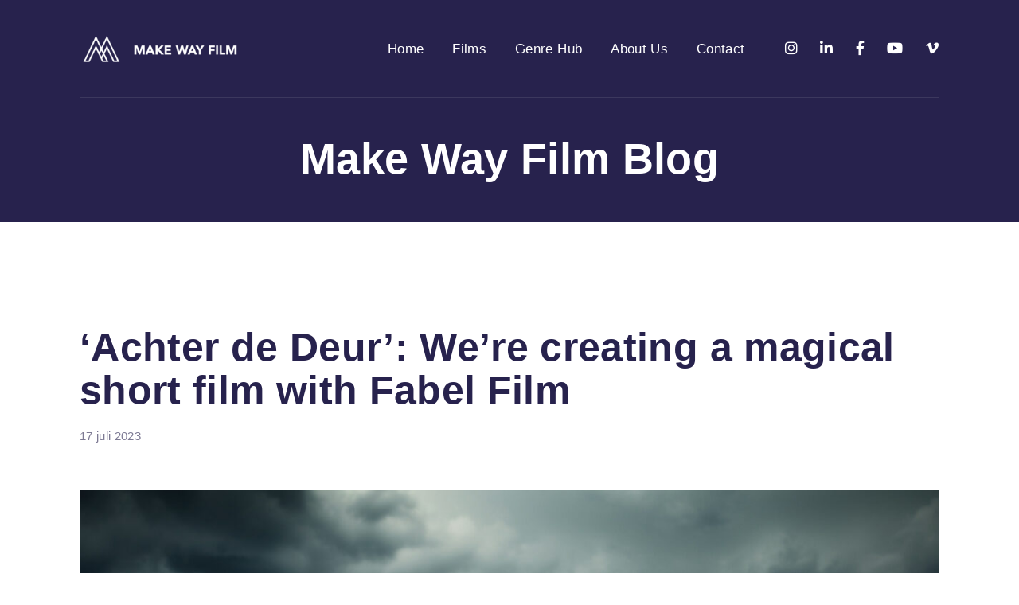

--- FILE ---
content_type: text/html; charset=UTF-8
request_url: https://www.makewayfilm.com/news/achter-de-deur-were-creating-a-magical-short-film-with-fabel-film/
body_size: 21019
content:
<!DOCTYPE html>
<html lang="nl-NL">
	<head>
		<meta charset="UTF-8" />
		<meta http-equiv="X-UA-Compatible" content="IE=edge">
		<link rel="profile" href="https://gmpg.org/xfn/11" />

		<meta name="viewport" content="width=device-width, initial-scale=1">
		<meta name='robots' content='index, follow, max-image-preview:large, max-snippet:-1, max-video-preview:-1' />

	<!-- This site is optimized with the Yoast SEO plugin v21.0 - https://yoast.com/wordpress/plugins/seo/ -->
	<title>&#039;Achter de Deur&#039;: We&#039;re creating a magical short film with Fabel Film | Make Way Film</title>
	<link rel="canonical" href="https://www.makewayfilm.com/news/achter-de-deur-were-creating-a-magical-short-film-with-fabel-film/" />
	<meta property="og:locale" content="nl_NL" />
	<meta property="og:type" content="article" />
	<meta property="og:title" content="&#039;Achter de Deur&#039;: We&#039;re creating a magical short film with Fabel Film | Make Way Film" />
	<meta property="og:description" content="Magical realism fans: we have more amazing news for you! Just a few weeks after sharing great news about The Girl with the Green Eyes,..." />
	<meta property="og:url" content="https://www.makewayfilm.com/news/achter-de-deur-were-creating-a-magical-short-film-with-fabel-film/" />
	<meta property="og:site_name" content="Make Way Film" />
	<meta property="article:publisher" content="https://www.facebook.com/makewayfilm/" />
	<meta property="article:published_time" content="2023-07-17T12:05:45+00:00" />
	<meta property="article:modified_time" content="2023-08-07T08:09:40+00:00" />
	<meta property="og:image" content="https://www.makewayfilm.com/wp-content/uploads/2023/07/achter-de-deur-featured-header.jpg" />
	<meta property="og:image:width" content="1344" />
	<meta property="og:image:height" content="896" />
	<meta property="og:image:type" content="image/jpeg" />
	<meta name="author" content="nobelmedia" />
	<meta name="twitter:card" content="summary_large_image" />
	<meta name="twitter:label1" content="Geschreven door" />
	<meta name="twitter:data1" content="nobelmedia" />
	<meta name="twitter:label2" content="Geschatte leestijd" />
	<meta name="twitter:data2" content="2 minuten" />
	<script type="application/ld+json" class="yoast-schema-graph">{"@context":"https://schema.org","@graph":[{"@type":"Article","@id":"https://www.makewayfilm.com/news/achter-de-deur-were-creating-a-magical-short-film-with-fabel-film/#article","isPartOf":{"@id":"https://www.makewayfilm.com/news/achter-de-deur-were-creating-a-magical-short-film-with-fabel-film/"},"author":{"name":"nobelmedia","@id":"https://www.makewayfilm.com/#/schema/person/5f4505569e54c5228f65a1c52a519324"},"headline":"&#8216;Achter de Deur&#8217;: We&#8217;re creating a magical short film with Fabel Film","datePublished":"2023-07-17T12:05:45+00:00","dateModified":"2023-08-07T08:09:40+00:00","mainEntityOfPage":{"@id":"https://www.makewayfilm.com/news/achter-de-deur-were-creating-a-magical-short-film-with-fabel-film/"},"wordCount":389,"commentCount":0,"publisher":{"@id":"https://www.makewayfilm.com/#organization"},"image":{"@id":"https://www.makewayfilm.com/news/achter-de-deur-were-creating-a-magical-short-film-with-fabel-film/#primaryimage"},"thumbnailUrl":"https://www.makewayfilm.com/wp-content/uploads/2023/07/achter-de-deur-featured-header.jpg","articleSection":["Algemeen"],"inLanguage":"nl-NL","potentialAction":[{"@type":"CommentAction","name":"Comment","target":["https://www.makewayfilm.com/news/achter-de-deur-were-creating-a-magical-short-film-with-fabel-film/#respond"]}]},{"@type":"WebPage","@id":"https://www.makewayfilm.com/news/achter-de-deur-were-creating-a-magical-short-film-with-fabel-film/","url":"https://www.makewayfilm.com/news/achter-de-deur-were-creating-a-magical-short-film-with-fabel-film/","name":"'Achter de Deur': We're creating a magical short film with Fabel Film | Make Way Film","isPartOf":{"@id":"https://www.makewayfilm.com/#website"},"primaryImageOfPage":{"@id":"https://www.makewayfilm.com/news/achter-de-deur-were-creating-a-magical-short-film-with-fabel-film/#primaryimage"},"image":{"@id":"https://www.makewayfilm.com/news/achter-de-deur-were-creating-a-magical-short-film-with-fabel-film/#primaryimage"},"thumbnailUrl":"https://www.makewayfilm.com/wp-content/uploads/2023/07/achter-de-deur-featured-header.jpg","datePublished":"2023-07-17T12:05:45+00:00","dateModified":"2023-08-07T08:09:40+00:00","breadcrumb":{"@id":"https://www.makewayfilm.com/news/achter-de-deur-were-creating-a-magical-short-film-with-fabel-film/#breadcrumb"},"inLanguage":"nl-NL","potentialAction":[{"@type":"ReadAction","target":["https://www.makewayfilm.com/news/achter-de-deur-were-creating-a-magical-short-film-with-fabel-film/"]}]},{"@type":"ImageObject","inLanguage":"nl-NL","@id":"https://www.makewayfilm.com/news/achter-de-deur-were-creating-a-magical-short-film-with-fabel-film/#primaryimage","url":"https://www.makewayfilm.com/wp-content/uploads/2023/07/achter-de-deur-featured-header.jpg","contentUrl":"https://www.makewayfilm.com/wp-content/uploads/2023/07/achter-de-deur-featured-header.jpg","width":1344,"height":896},{"@type":"BreadcrumbList","@id":"https://www.makewayfilm.com/news/achter-de-deur-were-creating-a-magical-short-film-with-fabel-film/#breadcrumb","itemListElement":[{"@type":"ListItem","position":1,"name":"Home","item":"https://www.makewayfilm.com/"},{"@type":"ListItem","position":2,"name":"&#8216;Achter de Deur&#8217;: We&#8217;re creating a magical short film with Fabel Film"}]},{"@type":"WebSite","@id":"https://www.makewayfilm.com/#website","url":"https://www.makewayfilm.com/","name":"Make Way Film","description":"Making Film Fantastic","publisher":{"@id":"https://www.makewayfilm.com/#organization"},"potentialAction":[{"@type":"SearchAction","target":{"@type":"EntryPoint","urlTemplate":"https://www.makewayfilm.com/?s={search_term_string}"},"query-input":"required name=search_term_string"}],"inLanguage":"nl-NL"},{"@type":"Organization","@id":"https://www.makewayfilm.com/#organization","name":"Make Way Film","url":"https://www.makewayfilm.com/","logo":{"@type":"ImageObject","inLanguage":"nl-NL","@id":"https://www.makewayfilm.com/#/schema/logo/image/","url":"https://www.makewayfilm.com/wp-content/uploads/2023/07/Make-Way-Film-paars.png","contentUrl":"https://www.makewayfilm.com/wp-content/uploads/2023/07/Make-Way-Film-paars.png","width":12467,"height":2739,"caption":"Make Way Film"},"image":{"@id":"https://www.makewayfilm.com/#/schema/logo/image/"},"sameAs":["https://www.facebook.com/makewayfilm/","https://www.instagram.com/makewayfilm/","https://www.linkedin.com/company/make-way-film/"]},{"@type":"Person","@id":"https://www.makewayfilm.com/#/schema/person/5f4505569e54c5228f65a1c52a519324","name":"nobelmedia","image":{"@type":"ImageObject","inLanguage":"nl-NL","@id":"https://www.makewayfilm.com/#/schema/person/image/","url":"https://secure.gravatar.com/avatar/f38a292e31d4e4d96f30b0dc5dfd37c1a24c1e60e694f0076a19e78b32d6851e?s=96&d=mm&r=g","contentUrl":"https://secure.gravatar.com/avatar/f38a292e31d4e4d96f30b0dc5dfd37c1a24c1e60e694f0076a19e78b32d6851e?s=96&d=mm&r=g","caption":"nobelmedia"},"sameAs":["https://www.makewayfilm.com"],"url":"https://www.makewayfilm.com/author/nobelmedia/"}]}</script>
	<!-- / Yoast SEO plugin. -->


<link rel='dns-prefetch' href='//maps.googleapis.com' />
<link rel='dns-prefetch' href='//use.typekit.net' />
<link rel="alternate" type="application/rss+xml" title="Make Way Film &raquo; feed" href="https://www.makewayfilm.com/feed/" />
<link rel="alternate" type="application/rss+xml" title="Make Way Film &raquo; reacties feed" href="https://www.makewayfilm.com/comments/feed/" />
<link rel="alternate" type="application/rss+xml" title="Make Way Film &raquo; &#8216;Achter de Deur&#8217;: We&#8217;re creating a magical short film with Fabel Film reacties feed" href="https://www.makewayfilm.com/news/achter-de-deur-were-creating-a-magical-short-film-with-fabel-film/feed/" />
<link rel="alternate" title="oEmbed (JSON)" type="application/json+oembed" href="https://www.makewayfilm.com/wp-json/oembed/1.0/embed?url=https%3A%2F%2Fwww.makewayfilm.com%2Fnews%2Fachter-de-deur-were-creating-a-magical-short-film-with-fabel-film%2F" />
<link rel="alternate" title="oEmbed (XML)" type="text/xml+oembed" href="https://www.makewayfilm.com/wp-json/oembed/1.0/embed?url=https%3A%2F%2Fwww.makewayfilm.com%2Fnews%2Fachter-de-deur-were-creating-a-magical-short-film-with-fabel-film%2F&#038;format=xml" />
<style id='wp-img-auto-sizes-contain-inline-css' type='text/css'>
img:is([sizes=auto i],[sizes^="auto," i]){contain-intrinsic-size:3000px 1500px}
/*# sourceURL=wp-img-auto-sizes-contain-inline-css */
</style>
<link rel='stylesheet' id='sbi_styles-css' href='https://www.makewayfilm.com/wp-content/plugins/instagram-feed/css/sbi-styles.min.css?ver=6.2.1' type='text/css' media='all' />
<style id='wp-emoji-styles-inline-css' type='text/css'>

	img.wp-smiley, img.emoji {
		display: inline !important;
		border: none !important;
		box-shadow: none !important;
		height: 1em !important;
		width: 1em !important;
		margin: 0 0.07em !important;
		vertical-align: -0.1em !important;
		background: none !important;
		padding: 0 !important;
	}
/*# sourceURL=wp-emoji-styles-inline-css */
</style>
<style id='wp-block-library-inline-css' type='text/css'>
:root{--wp-block-synced-color:#7a00df;--wp-block-synced-color--rgb:122,0,223;--wp-bound-block-color:var(--wp-block-synced-color);--wp-editor-canvas-background:#ddd;--wp-admin-theme-color:#007cba;--wp-admin-theme-color--rgb:0,124,186;--wp-admin-theme-color-darker-10:#006ba1;--wp-admin-theme-color-darker-10--rgb:0,107,160.5;--wp-admin-theme-color-darker-20:#005a87;--wp-admin-theme-color-darker-20--rgb:0,90,135;--wp-admin-border-width-focus:2px}@media (min-resolution:192dpi){:root{--wp-admin-border-width-focus:1.5px}}.wp-element-button{cursor:pointer}:root .has-very-light-gray-background-color{background-color:#eee}:root .has-very-dark-gray-background-color{background-color:#313131}:root .has-very-light-gray-color{color:#eee}:root .has-very-dark-gray-color{color:#313131}:root .has-vivid-green-cyan-to-vivid-cyan-blue-gradient-background{background:linear-gradient(135deg,#00d084,#0693e3)}:root .has-purple-crush-gradient-background{background:linear-gradient(135deg,#34e2e4,#4721fb 50%,#ab1dfe)}:root .has-hazy-dawn-gradient-background{background:linear-gradient(135deg,#faaca8,#dad0ec)}:root .has-subdued-olive-gradient-background{background:linear-gradient(135deg,#fafae1,#67a671)}:root .has-atomic-cream-gradient-background{background:linear-gradient(135deg,#fdd79a,#004a59)}:root .has-nightshade-gradient-background{background:linear-gradient(135deg,#330968,#31cdcf)}:root .has-midnight-gradient-background{background:linear-gradient(135deg,#020381,#2874fc)}:root{--wp--preset--font-size--normal:16px;--wp--preset--font-size--huge:42px}.has-regular-font-size{font-size:1em}.has-larger-font-size{font-size:2.625em}.has-normal-font-size{font-size:var(--wp--preset--font-size--normal)}.has-huge-font-size{font-size:var(--wp--preset--font-size--huge)}.has-text-align-center{text-align:center}.has-text-align-left{text-align:left}.has-text-align-right{text-align:right}.has-fit-text{white-space:nowrap!important}#end-resizable-editor-section{display:none}.aligncenter{clear:both}.items-justified-left{justify-content:flex-start}.items-justified-center{justify-content:center}.items-justified-right{justify-content:flex-end}.items-justified-space-between{justify-content:space-between}.screen-reader-text{border:0;clip-path:inset(50%);height:1px;margin:-1px;overflow:hidden;padding:0;position:absolute;width:1px;word-wrap:normal!important}.screen-reader-text:focus{background-color:#ddd;clip-path:none;color:#444;display:block;font-size:1em;height:auto;left:5px;line-height:normal;padding:15px 23px 14px;text-decoration:none;top:5px;width:auto;z-index:100000}html :where(.has-border-color){border-style:solid}html :where([style*=border-top-color]){border-top-style:solid}html :where([style*=border-right-color]){border-right-style:solid}html :where([style*=border-bottom-color]){border-bottom-style:solid}html :where([style*=border-left-color]){border-left-style:solid}html :where([style*=border-width]){border-style:solid}html :where([style*=border-top-width]){border-top-style:solid}html :where([style*=border-right-width]){border-right-style:solid}html :where([style*=border-bottom-width]){border-bottom-style:solid}html :where([style*=border-left-width]){border-left-style:solid}html :where(img[class*=wp-image-]){height:auto;max-width:100%}:where(figure){margin:0 0 1em}html :where(.is-position-sticky){--wp-admin--admin-bar--position-offset:var(--wp-admin--admin-bar--height,0px)}@media screen and (max-width:600px){html :where(.is-position-sticky){--wp-admin--admin-bar--position-offset:0px}}

/*# sourceURL=wp-block-library-inline-css */
</style><style id='wp-block-heading-inline-css' type='text/css'>
h1:where(.wp-block-heading).has-background,h2:where(.wp-block-heading).has-background,h3:where(.wp-block-heading).has-background,h4:where(.wp-block-heading).has-background,h5:where(.wp-block-heading).has-background,h6:where(.wp-block-heading).has-background{padding:1.25em 2.375em}h1.has-text-align-left[style*=writing-mode]:where([style*=vertical-lr]),h1.has-text-align-right[style*=writing-mode]:where([style*=vertical-rl]),h2.has-text-align-left[style*=writing-mode]:where([style*=vertical-lr]),h2.has-text-align-right[style*=writing-mode]:where([style*=vertical-rl]),h3.has-text-align-left[style*=writing-mode]:where([style*=vertical-lr]),h3.has-text-align-right[style*=writing-mode]:where([style*=vertical-rl]),h4.has-text-align-left[style*=writing-mode]:where([style*=vertical-lr]),h4.has-text-align-right[style*=writing-mode]:where([style*=vertical-rl]),h5.has-text-align-left[style*=writing-mode]:where([style*=vertical-lr]),h5.has-text-align-right[style*=writing-mode]:where([style*=vertical-rl]),h6.has-text-align-left[style*=writing-mode]:where([style*=vertical-lr]),h6.has-text-align-right[style*=writing-mode]:where([style*=vertical-rl]){rotate:180deg}
/*# sourceURL=https://www.makewayfilm.com/wp-includes/blocks/heading/style.min.css */
</style>
<style id='wp-block-latest-comments-inline-css' type='text/css'>
ol.wp-block-latest-comments{box-sizing:border-box;margin-left:0}:where(.wp-block-latest-comments:not([style*=line-height] .wp-block-latest-comments__comment)){line-height:1.1}:where(.wp-block-latest-comments:not([style*=line-height] .wp-block-latest-comments__comment-excerpt p)){line-height:1.8}.has-dates :where(.wp-block-latest-comments:not([style*=line-height])),.has-excerpts :where(.wp-block-latest-comments:not([style*=line-height])){line-height:1.5}.wp-block-latest-comments .wp-block-latest-comments{padding-left:0}.wp-block-latest-comments__comment{list-style:none;margin-bottom:1em}.has-avatars .wp-block-latest-comments__comment{list-style:none;min-height:2.25em}.has-avatars .wp-block-latest-comments__comment .wp-block-latest-comments__comment-excerpt,.has-avatars .wp-block-latest-comments__comment .wp-block-latest-comments__comment-meta{margin-left:3.25em}.wp-block-latest-comments__comment-excerpt p{font-size:.875em;margin:.36em 0 1.4em}.wp-block-latest-comments__comment-date{display:block;font-size:.75em}.wp-block-latest-comments .avatar,.wp-block-latest-comments__comment-avatar{border-radius:1.5em;display:block;float:left;height:2.5em;margin-right:.75em;width:2.5em}.wp-block-latest-comments[class*=-font-size] a,.wp-block-latest-comments[style*=font-size] a{font-size:inherit}
/*# sourceURL=https://www.makewayfilm.com/wp-includes/blocks/latest-comments/style.min.css */
</style>
<style id='wp-block-latest-posts-inline-css' type='text/css'>
.wp-block-latest-posts{box-sizing:border-box}.wp-block-latest-posts.alignleft{margin-right:2em}.wp-block-latest-posts.alignright{margin-left:2em}.wp-block-latest-posts.wp-block-latest-posts__list{list-style:none}.wp-block-latest-posts.wp-block-latest-posts__list li{clear:both;overflow-wrap:break-word}.wp-block-latest-posts.is-grid{display:flex;flex-wrap:wrap}.wp-block-latest-posts.is-grid li{margin:0 1.25em 1.25em 0;width:100%}@media (min-width:600px){.wp-block-latest-posts.columns-2 li{width:calc(50% - .625em)}.wp-block-latest-posts.columns-2 li:nth-child(2n){margin-right:0}.wp-block-latest-posts.columns-3 li{width:calc(33.33333% - .83333em)}.wp-block-latest-posts.columns-3 li:nth-child(3n){margin-right:0}.wp-block-latest-posts.columns-4 li{width:calc(25% - .9375em)}.wp-block-latest-posts.columns-4 li:nth-child(4n){margin-right:0}.wp-block-latest-posts.columns-5 li{width:calc(20% - 1em)}.wp-block-latest-posts.columns-5 li:nth-child(5n){margin-right:0}.wp-block-latest-posts.columns-6 li{width:calc(16.66667% - 1.04167em)}.wp-block-latest-posts.columns-6 li:nth-child(6n){margin-right:0}}:root :where(.wp-block-latest-posts.is-grid){padding:0}:root :where(.wp-block-latest-posts.wp-block-latest-posts__list){padding-left:0}.wp-block-latest-posts__post-author,.wp-block-latest-posts__post-date{display:block;font-size:.8125em}.wp-block-latest-posts__post-excerpt,.wp-block-latest-posts__post-full-content{margin-bottom:1em;margin-top:.5em}.wp-block-latest-posts__featured-image a{display:inline-block}.wp-block-latest-posts__featured-image img{height:auto;max-width:100%;width:auto}.wp-block-latest-posts__featured-image.alignleft{float:left;margin-right:1em}.wp-block-latest-posts__featured-image.alignright{float:right;margin-left:1em}.wp-block-latest-posts__featured-image.aligncenter{margin-bottom:1em;text-align:center}
/*# sourceURL=https://www.makewayfilm.com/wp-includes/blocks/latest-posts/style.min.css */
</style>
<style id='wp-block-search-inline-css' type='text/css'>
.wp-block-search__button{margin-left:10px;word-break:normal}.wp-block-search__button.has-icon{line-height:0}.wp-block-search__button svg{height:1.25em;min-height:24px;min-width:24px;width:1.25em;fill:currentColor;vertical-align:text-bottom}:where(.wp-block-search__button){border:1px solid #ccc;padding:6px 10px}.wp-block-search__inside-wrapper{display:flex;flex:auto;flex-wrap:nowrap;max-width:100%}.wp-block-search__label{width:100%}.wp-block-search.wp-block-search__button-only .wp-block-search__button{box-sizing:border-box;display:flex;flex-shrink:0;justify-content:center;margin-left:0;max-width:100%}.wp-block-search.wp-block-search__button-only .wp-block-search__inside-wrapper{min-width:0!important;transition-property:width}.wp-block-search.wp-block-search__button-only .wp-block-search__input{flex-basis:100%;transition-duration:.3s}.wp-block-search.wp-block-search__button-only.wp-block-search__searchfield-hidden,.wp-block-search.wp-block-search__button-only.wp-block-search__searchfield-hidden .wp-block-search__inside-wrapper{overflow:hidden}.wp-block-search.wp-block-search__button-only.wp-block-search__searchfield-hidden .wp-block-search__input{border-left-width:0!important;border-right-width:0!important;flex-basis:0;flex-grow:0;margin:0;min-width:0!important;padding-left:0!important;padding-right:0!important;width:0!important}:where(.wp-block-search__input){appearance:none;border:1px solid #949494;flex-grow:1;font-family:inherit;font-size:inherit;font-style:inherit;font-weight:inherit;letter-spacing:inherit;line-height:inherit;margin-left:0;margin-right:0;min-width:3rem;padding:8px;text-decoration:unset!important;text-transform:inherit}:where(.wp-block-search__button-inside .wp-block-search__inside-wrapper){background-color:#fff;border:1px solid #949494;box-sizing:border-box;padding:4px}:where(.wp-block-search__button-inside .wp-block-search__inside-wrapper) .wp-block-search__input{border:none;border-radius:0;padding:0 4px}:where(.wp-block-search__button-inside .wp-block-search__inside-wrapper) .wp-block-search__input:focus{outline:none}:where(.wp-block-search__button-inside .wp-block-search__inside-wrapper) :where(.wp-block-search__button){padding:4px 8px}.wp-block-search.aligncenter .wp-block-search__inside-wrapper{margin:auto}.wp-block[data-align=right] .wp-block-search.wp-block-search__button-only .wp-block-search__inside-wrapper{float:right}
/*# sourceURL=https://www.makewayfilm.com/wp-includes/blocks/search/style.min.css */
</style>
<style id='wp-block-search-theme-inline-css' type='text/css'>
.wp-block-search .wp-block-search__label{font-weight:700}.wp-block-search__button{border:1px solid #ccc;padding:.375em .625em}
/*# sourceURL=https://www.makewayfilm.com/wp-includes/blocks/search/theme.min.css */
</style>
<style id='wp-block-group-inline-css' type='text/css'>
.wp-block-group{box-sizing:border-box}:where(.wp-block-group.wp-block-group-is-layout-constrained){position:relative}
/*# sourceURL=https://www.makewayfilm.com/wp-includes/blocks/group/style.min.css */
</style>
<style id='wp-block-group-theme-inline-css' type='text/css'>
:where(.wp-block-group.has-background){padding:1.25em 2.375em}
/*# sourceURL=https://www.makewayfilm.com/wp-includes/blocks/group/theme.min.css */
</style>
<style id='global-styles-inline-css' type='text/css'>
:root{--wp--preset--aspect-ratio--square: 1;--wp--preset--aspect-ratio--4-3: 4/3;--wp--preset--aspect-ratio--3-4: 3/4;--wp--preset--aspect-ratio--3-2: 3/2;--wp--preset--aspect-ratio--2-3: 2/3;--wp--preset--aspect-ratio--16-9: 16/9;--wp--preset--aspect-ratio--9-16: 9/16;--wp--preset--color--black: #000000;--wp--preset--color--cyan-bluish-gray: #abb8c3;--wp--preset--color--white: #ffffff;--wp--preset--color--pale-pink: #f78da7;--wp--preset--color--vivid-red: #cf2e2e;--wp--preset--color--luminous-vivid-orange: #ff6900;--wp--preset--color--luminous-vivid-amber: #fcb900;--wp--preset--color--light-green-cyan: #7bdcb5;--wp--preset--color--vivid-green-cyan: #00d084;--wp--preset--color--pale-cyan-blue: #8ed1fc;--wp--preset--color--vivid-cyan-blue: #0693e3;--wp--preset--color--vivid-purple: #9b51e0;--wp--preset--gradient--vivid-cyan-blue-to-vivid-purple: linear-gradient(135deg,rgb(6,147,227) 0%,rgb(155,81,224) 100%);--wp--preset--gradient--light-green-cyan-to-vivid-green-cyan: linear-gradient(135deg,rgb(122,220,180) 0%,rgb(0,208,130) 100%);--wp--preset--gradient--luminous-vivid-amber-to-luminous-vivid-orange: linear-gradient(135deg,rgb(252,185,0) 0%,rgb(255,105,0) 100%);--wp--preset--gradient--luminous-vivid-orange-to-vivid-red: linear-gradient(135deg,rgb(255,105,0) 0%,rgb(207,46,46) 100%);--wp--preset--gradient--very-light-gray-to-cyan-bluish-gray: linear-gradient(135deg,rgb(238,238,238) 0%,rgb(169,184,195) 100%);--wp--preset--gradient--cool-to-warm-spectrum: linear-gradient(135deg,rgb(74,234,220) 0%,rgb(151,120,209) 20%,rgb(207,42,186) 40%,rgb(238,44,130) 60%,rgb(251,105,98) 80%,rgb(254,248,76) 100%);--wp--preset--gradient--blush-light-purple: linear-gradient(135deg,rgb(255,206,236) 0%,rgb(152,150,240) 100%);--wp--preset--gradient--blush-bordeaux: linear-gradient(135deg,rgb(254,205,165) 0%,rgb(254,45,45) 50%,rgb(107,0,62) 100%);--wp--preset--gradient--luminous-dusk: linear-gradient(135deg,rgb(255,203,112) 0%,rgb(199,81,192) 50%,rgb(65,88,208) 100%);--wp--preset--gradient--pale-ocean: linear-gradient(135deg,rgb(255,245,203) 0%,rgb(182,227,212) 50%,rgb(51,167,181) 100%);--wp--preset--gradient--electric-grass: linear-gradient(135deg,rgb(202,248,128) 0%,rgb(113,206,126) 100%);--wp--preset--gradient--midnight: linear-gradient(135deg,rgb(2,3,129) 0%,rgb(40,116,252) 100%);--wp--preset--font-size--small: 13px;--wp--preset--font-size--medium: 20px;--wp--preset--font-size--large: 36px;--wp--preset--font-size--x-large: 42px;--wp--preset--spacing--20: 0.44rem;--wp--preset--spacing--30: 0.67rem;--wp--preset--spacing--40: 1rem;--wp--preset--spacing--50: 1.5rem;--wp--preset--spacing--60: 2.25rem;--wp--preset--spacing--70: 3.38rem;--wp--preset--spacing--80: 5.06rem;--wp--preset--shadow--natural: 6px 6px 9px rgba(0, 0, 0, 0.2);--wp--preset--shadow--deep: 12px 12px 50px rgba(0, 0, 0, 0.4);--wp--preset--shadow--sharp: 6px 6px 0px rgba(0, 0, 0, 0.2);--wp--preset--shadow--outlined: 6px 6px 0px -3px rgb(255, 255, 255), 6px 6px rgb(0, 0, 0);--wp--preset--shadow--crisp: 6px 6px 0px rgb(0, 0, 0);}:where(.is-layout-flex){gap: 0.5em;}:where(.is-layout-grid){gap: 0.5em;}body .is-layout-flex{display: flex;}.is-layout-flex{flex-wrap: wrap;align-items: center;}.is-layout-flex > :is(*, div){margin: 0;}body .is-layout-grid{display: grid;}.is-layout-grid > :is(*, div){margin: 0;}:where(.wp-block-columns.is-layout-flex){gap: 2em;}:where(.wp-block-columns.is-layout-grid){gap: 2em;}:where(.wp-block-post-template.is-layout-flex){gap: 1.25em;}:where(.wp-block-post-template.is-layout-grid){gap: 1.25em;}.has-black-color{color: var(--wp--preset--color--black) !important;}.has-cyan-bluish-gray-color{color: var(--wp--preset--color--cyan-bluish-gray) !important;}.has-white-color{color: var(--wp--preset--color--white) !important;}.has-pale-pink-color{color: var(--wp--preset--color--pale-pink) !important;}.has-vivid-red-color{color: var(--wp--preset--color--vivid-red) !important;}.has-luminous-vivid-orange-color{color: var(--wp--preset--color--luminous-vivid-orange) !important;}.has-luminous-vivid-amber-color{color: var(--wp--preset--color--luminous-vivid-amber) !important;}.has-light-green-cyan-color{color: var(--wp--preset--color--light-green-cyan) !important;}.has-vivid-green-cyan-color{color: var(--wp--preset--color--vivid-green-cyan) !important;}.has-pale-cyan-blue-color{color: var(--wp--preset--color--pale-cyan-blue) !important;}.has-vivid-cyan-blue-color{color: var(--wp--preset--color--vivid-cyan-blue) !important;}.has-vivid-purple-color{color: var(--wp--preset--color--vivid-purple) !important;}.has-black-background-color{background-color: var(--wp--preset--color--black) !important;}.has-cyan-bluish-gray-background-color{background-color: var(--wp--preset--color--cyan-bluish-gray) !important;}.has-white-background-color{background-color: var(--wp--preset--color--white) !important;}.has-pale-pink-background-color{background-color: var(--wp--preset--color--pale-pink) !important;}.has-vivid-red-background-color{background-color: var(--wp--preset--color--vivid-red) !important;}.has-luminous-vivid-orange-background-color{background-color: var(--wp--preset--color--luminous-vivid-orange) !important;}.has-luminous-vivid-amber-background-color{background-color: var(--wp--preset--color--luminous-vivid-amber) !important;}.has-light-green-cyan-background-color{background-color: var(--wp--preset--color--light-green-cyan) !important;}.has-vivid-green-cyan-background-color{background-color: var(--wp--preset--color--vivid-green-cyan) !important;}.has-pale-cyan-blue-background-color{background-color: var(--wp--preset--color--pale-cyan-blue) !important;}.has-vivid-cyan-blue-background-color{background-color: var(--wp--preset--color--vivid-cyan-blue) !important;}.has-vivid-purple-background-color{background-color: var(--wp--preset--color--vivid-purple) !important;}.has-black-border-color{border-color: var(--wp--preset--color--black) !important;}.has-cyan-bluish-gray-border-color{border-color: var(--wp--preset--color--cyan-bluish-gray) !important;}.has-white-border-color{border-color: var(--wp--preset--color--white) !important;}.has-pale-pink-border-color{border-color: var(--wp--preset--color--pale-pink) !important;}.has-vivid-red-border-color{border-color: var(--wp--preset--color--vivid-red) !important;}.has-luminous-vivid-orange-border-color{border-color: var(--wp--preset--color--luminous-vivid-orange) !important;}.has-luminous-vivid-amber-border-color{border-color: var(--wp--preset--color--luminous-vivid-amber) !important;}.has-light-green-cyan-border-color{border-color: var(--wp--preset--color--light-green-cyan) !important;}.has-vivid-green-cyan-border-color{border-color: var(--wp--preset--color--vivid-green-cyan) !important;}.has-pale-cyan-blue-border-color{border-color: var(--wp--preset--color--pale-cyan-blue) !important;}.has-vivid-cyan-blue-border-color{border-color: var(--wp--preset--color--vivid-cyan-blue) !important;}.has-vivid-purple-border-color{border-color: var(--wp--preset--color--vivid-purple) !important;}.has-vivid-cyan-blue-to-vivid-purple-gradient-background{background: var(--wp--preset--gradient--vivid-cyan-blue-to-vivid-purple) !important;}.has-light-green-cyan-to-vivid-green-cyan-gradient-background{background: var(--wp--preset--gradient--light-green-cyan-to-vivid-green-cyan) !important;}.has-luminous-vivid-amber-to-luminous-vivid-orange-gradient-background{background: var(--wp--preset--gradient--luminous-vivid-amber-to-luminous-vivid-orange) !important;}.has-luminous-vivid-orange-to-vivid-red-gradient-background{background: var(--wp--preset--gradient--luminous-vivid-orange-to-vivid-red) !important;}.has-very-light-gray-to-cyan-bluish-gray-gradient-background{background: var(--wp--preset--gradient--very-light-gray-to-cyan-bluish-gray) !important;}.has-cool-to-warm-spectrum-gradient-background{background: var(--wp--preset--gradient--cool-to-warm-spectrum) !important;}.has-blush-light-purple-gradient-background{background: var(--wp--preset--gradient--blush-light-purple) !important;}.has-blush-bordeaux-gradient-background{background: var(--wp--preset--gradient--blush-bordeaux) !important;}.has-luminous-dusk-gradient-background{background: var(--wp--preset--gradient--luminous-dusk) !important;}.has-pale-ocean-gradient-background{background: var(--wp--preset--gradient--pale-ocean) !important;}.has-electric-grass-gradient-background{background: var(--wp--preset--gradient--electric-grass) !important;}.has-midnight-gradient-background{background: var(--wp--preset--gradient--midnight) !important;}.has-small-font-size{font-size: var(--wp--preset--font-size--small) !important;}.has-medium-font-size{font-size: var(--wp--preset--font-size--medium) !important;}.has-large-font-size{font-size: var(--wp--preset--font-size--large) !important;}.has-x-large-font-size{font-size: var(--wp--preset--font-size--x-large) !important;}
/*# sourceURL=global-styles-inline-css */
</style>

<style id='classic-theme-styles-inline-css' type='text/css'>
/*! This file is auto-generated */
.wp-block-button__link{color:#fff;background-color:#32373c;border-radius:9999px;box-shadow:none;text-decoration:none;padding:calc(.667em + 2px) calc(1.333em + 2px);font-size:1.125em}.wp-block-file__button{background:#32373c;color:#fff;text-decoration:none}
/*# sourceURL=/wp-includes/css/classic-themes.min.css */
</style>
<link rel='stylesheet' id='contact-form-7-css' href='https://www.makewayfilm.com/wp-content/plugins/contact-form-7/includes/css/styles.css?ver=5.8' type='text/css' media='all' />
<link rel='stylesheet' id='noxe-child-css' href='https://www.makewayfilm.com/wp-content/themes/noxe/style.css?ver=6.9' type='text/css' media='all' />
<link rel='stylesheet' id='fancybox-css' href='https://www.makewayfilm.com/wp-content/themes/noxe/includes/assets/css/fancybox.min.css?ver=6.9' type='text/css' media='all' />
<link rel='stylesheet' id='foundation-css' href='https://www.makewayfilm.com/wp-content/themes/noxe/includes/assets/css/foundation.min.css?ver=6.9' type='text/css' media='all' />
<link rel='stylesheet' id='swiper-css' href='https://www.makewayfilm.com/wp-content/themes/noxe/includes/assets/css/swiper.min.css?ver=6.9' type='text/css' media='all' />
<link rel='stylesheet' id='fontawesome-css' href='https://www.makewayfilm.com/wp-content/themes/noxe/includes/assets/css/fontawesome.min.css?ver=6.9' type='text/css' media='all' />
<link rel='stylesheet' id='selectize-css' href='https://www.makewayfilm.com/wp-content/themes/noxe/includes/assets/css/selectize.min.css?ver=6.9' type='text/css' media='all' />
<link rel='stylesheet' id='simplebar-css' href='https://www.makewayfilm.com/wp-content/themes/noxe/includes/assets/css/simplebar.min.css?ver=6.9' type='text/css' media='all' />
<link rel='stylesheet' id='justifiedGallery-css' href='https://www.makewayfilm.com/wp-content/themes/noxe/includes/assets/css/justifiedGallery.min.css?ver=6.9' type='text/css' media='all' />
<link rel='stylesheet' id='noxe-theme-css' href='https://www.makewayfilm.com/wp-content/themes/noxe/includes/assets/css/gt-style.min.css?ver=6.9' type='text/css' media='all' />
<link rel='stylesheet' id='noxe-social-media-css' href='https://www.makewayfilm.com/wp-content/themes/noxe/includes/assets/css/gt-social-media.min.css?ver=6.9' type='text/css' media='all' />
<link rel='stylesheet' id='noxe-css' href='https://www.makewayfilm.com/wp-content/themes/noxe-child/style.css?ver=6.9' type='text/css' media='all' />
<link rel='stylesheet' id='noxe-custom-css' href='https://www.makewayfilm.com/wp-content/themes/noxe/includes/assets/css/custom.css?ver=1.0.0' type='text/css' media='all' />
<style id='noxe-custom-inline-css' type='text/css'>
:root{--gt-main-primary-color: #27224d;}:root{--gt-main-primary-hover-color: #e6007e;}:root{--gt-main-secondary-color: #e6007e;}:root{--gt-main-border-hover-color: #0000004d;}:root{--gt-size-woo-text-default: 18px;}.gt-off-canvas.gt-style-1 .gt-drilldown-menu ul li::before{display:none;}@media (min-width: 1200px) {.gt-item-subpage-hero.gt-style-1{padding-top:180px;}}@media (min-width: 1200px) {.gt-title-bar.gt-style-1{padding-top:350px;}}@media (min-width: 1200px) {.gt-title-bar.gt-style-2{padding-top:170px;}}@media (min-width: 1200px) {.gt-title-bar.gt-style-2{padding-top:170px;}}
body{font-family: 'paralucent';}
/*# sourceURL=noxe-custom-inline-css */
</style>
<link rel='stylesheet' id='noxe-default-fonts-css' href='https://use.typekit.net/oek3jfu.css?ver=1.0.0' type='text/css' media='all' />
<link rel='stylesheet' id='typekit-css' href='https://use.typekit.net/oek3jfu.css?ver=1.0.0' type='text/css' media='all' />
<link rel='stylesheet' id='wp-block-paragraph-css' href='https://www.makewayfilm.com/wp-includes/blocks/paragraph/style.min.css?ver=6.9' type='text/css' media='all' />
<script type="text/javascript" src="https://www.makewayfilm.com/wp-includes/js/jquery/jquery.min.js?ver=3.7.1" id="jquery-core-js"></script>
<script type="text/javascript" src="https://www.makewayfilm.com/wp-includes/js/jquery/jquery-migrate.min.js?ver=3.4.1" id="jquery-migrate-js"></script>
<link rel="https://api.w.org/" href="https://www.makewayfilm.com/wp-json/" /><link rel="alternate" title="JSON" type="application/json" href="https://www.makewayfilm.com/wp-json/wp/v2/posts/4440" /><link rel="EditURI" type="application/rsd+xml" title="RSD" href="https://www.makewayfilm.com/xmlrpc.php?rsd" />
<meta name="generator" content="WordPress 6.9" />
<link rel='shortlink' href='https://www.makewayfilm.com/?p=4440' />
<link rel="pingback" href="https://www.makewayfilm.com/xmlrpc.php"><style type="text/css">.recentcomments a{display:inline !important;padding:0 !important;margin:0 !important;}</style><meta name="generator" content="Powered by WPBakery Page Builder - drag and drop page builder for WordPress."/>
<style type="text/css" id="custom-background-css">
body.custom-background { background-color: #ffffff; }
</style>
	<meta name="generator" content="Powered by Slider Revolution 6.6.11 - responsive, Mobile-Friendly Slider Plugin for WordPress with comfortable drag and drop interface." />
<link rel="icon" href="https://www.makewayfilm.com/wp-content/uploads/2023/08/cropped-favicon-makewayfilm-32x32.jpg" sizes="32x32" />
<link rel="icon" href="https://www.makewayfilm.com/wp-content/uploads/2023/08/cropped-favicon-makewayfilm-192x192.jpg" sizes="192x192" />
<link rel="apple-touch-icon" href="https://www.makewayfilm.com/wp-content/uploads/2023/08/cropped-favicon-makewayfilm-180x180.jpg" />
<meta name="msapplication-TileImage" content="https://www.makewayfilm.com/wp-content/uploads/2023/08/cropped-favicon-makewayfilm-270x270.jpg" />
<script>function setREVStartSize(e){
			//window.requestAnimationFrame(function() {
				window.RSIW = window.RSIW===undefined ? window.innerWidth : window.RSIW;
				window.RSIH = window.RSIH===undefined ? window.innerHeight : window.RSIH;
				try {
					var pw = document.getElementById(e.c).parentNode.offsetWidth,
						newh;
					pw = pw===0 || isNaN(pw) || (e.l=="fullwidth" || e.layout=="fullwidth") ? window.RSIW : pw;
					e.tabw = e.tabw===undefined ? 0 : parseInt(e.tabw);
					e.thumbw = e.thumbw===undefined ? 0 : parseInt(e.thumbw);
					e.tabh = e.tabh===undefined ? 0 : parseInt(e.tabh);
					e.thumbh = e.thumbh===undefined ? 0 : parseInt(e.thumbh);
					e.tabhide = e.tabhide===undefined ? 0 : parseInt(e.tabhide);
					e.thumbhide = e.thumbhide===undefined ? 0 : parseInt(e.thumbhide);
					e.mh = e.mh===undefined || e.mh=="" || e.mh==="auto" ? 0 : parseInt(e.mh,0);
					if(e.layout==="fullscreen" || e.l==="fullscreen")
						newh = Math.max(e.mh,window.RSIH);
					else{
						e.gw = Array.isArray(e.gw) ? e.gw : [e.gw];
						for (var i in e.rl) if (e.gw[i]===undefined || e.gw[i]===0) e.gw[i] = e.gw[i-1];
						e.gh = e.el===undefined || e.el==="" || (Array.isArray(e.el) && e.el.length==0)? e.gh : e.el;
						e.gh = Array.isArray(e.gh) ? e.gh : [e.gh];
						for (var i in e.rl) if (e.gh[i]===undefined || e.gh[i]===0) e.gh[i] = e.gh[i-1];
											
						var nl = new Array(e.rl.length),
							ix = 0,
							sl;
						e.tabw = e.tabhide>=pw ? 0 : e.tabw;
						e.thumbw = e.thumbhide>=pw ? 0 : e.thumbw;
						e.tabh = e.tabhide>=pw ? 0 : e.tabh;
						e.thumbh = e.thumbhide>=pw ? 0 : e.thumbh;
						for (var i in e.rl) nl[i] = e.rl[i]<window.RSIW ? 0 : e.rl[i];
						sl = nl[0];
						for (var i in nl) if (sl>nl[i] && nl[i]>0) { sl = nl[i]; ix=i;}
						var m = pw>(e.gw[ix]+e.tabw+e.thumbw) ? 1 : (pw-(e.tabw+e.thumbw)) / (e.gw[ix]);
						newh =  (e.gh[ix] * m) + (e.tabh + e.thumbh);
					}
					var el = document.getElementById(e.c);
					if (el!==null && el) el.style.height = newh+"px";
					el = document.getElementById(e.c+"_wrapper");
					if (el!==null && el) {
						el.style.height = newh+"px";
						el.style.display = "block";
					}
				} catch(e){
					console.log("Failure at Presize of Slider:" + e)
				}
			//});
		  };</script>
		<style type="text/css" id="wp-custom-css">
			.gt-notice {
	display: none;
}

.gt-billboard.gt-style-1 .gt-edge.gt-left-edge{
	color: #E6007E;
}

.gt-billboard.gt-style-1 .gt-edge.gt-right-edge{
	color: #E6007E;
}

.gt-excerpt {
	margin-right: 60%;
	opacity:0.6;
}

.gt-details:hover + .gt-excerpt {
	opacity:1;
}

.wp-post-image {
	width: 100% !important;

}

.gt-subtitle {
	margin-bottom: 10px;
}

.gt-item-inner.gt-lazy-load h5.gt-title {
	font-size: 1.5em;
}

.gt-list-box.gt-style-1>ul>li.gt-transparent.gt-text {
	opacity:1;
}

@media (min-width: 481px) {
.gt-article .gt-content-header h1 {
    font-size: 2.75rem;
}

.gt-title-item.gt-style-5 .gt-details
	{
		bottom:0;
		left:0;
		top:unset;
		height:unset;
	}

.gt-title-overview.gt-style-1 .gt-poster {
	  border-style: solid;
    border-color: white;
    box-shadow: 10px 10px;	
	}
	
h5.gt-title {
	text-transform: uppercase;
	font-size:1.5em;
}

h6.gt-title {
	text-transform: uppercase;
	font-size:1.3em;
}

.gt-details.gt-part-1 h1 {
	text-transform: uppercase;
	font-size:2.5em;
}
}		</style>
		<style id="kirki-inline-styles">.gt-off-canvas.gt-style-1 .gt-image{background-image:url("https://www.makewayfilm.com/wp-content/uploads/2023/07/Make-Way-Film-beeldmerk-wit-op-paars.png");background-color:#000000;background-position:center center;background-attachment:scroll;-webkit-background-size:cover;-moz-background-size:cover;-ms-background-size:cover;-o-background-size:cover;background-size:cover;}html{font-family:sans-serif;font-size:18px;line-height:1.4;color:#27224d;}body{font-family:sans-serif;font-size:1rem;letter-spacing:0.35px;line-height:1.4;color:#27224d;}h1{font-family:sans-serif;}h2{font-family:sans-serif;}h3{font-family:sans-serif;}h4{font-family:sans-serif;}h5{font-family:sans-serif;}h6{font-family:sans-serif;}.gt-title-bar.gt-style-1, .gt-title-bar.gt-style-1.gt-dark, .gt-title-overview.gt-style-1 .gt-cover, .gt-item-subpage-hero.gt-style-1, .gt-name-overview.gt-style-1 .gt-cover{background:#27224d;background-color:#27224d;background-position:center center;background-attachment:scroll;-webkit-background-size:contain;-moz-background-size:contain;-ms-background-size:contain;-o-background-size:contain;background-size:contain;}.gt-title-bar.gt-style-1:before, .gt-title-overview.gt-style-1 .gt-cover:before, .gt-item-subpage-hero.gt-style-1:before, .gt-name-overview.gt-style-1 .gt-cover:before{background:rgba(0, 0, 0, 0.58);background-color:rgba(0, 0, 0, 0.58);}</style><noscript><style> .wpb_animate_when_almost_visible { opacity: 1; }</style></noscript>
	<link rel='stylesheet' id='rs-plugin-settings-css' href='https://www.makewayfilm.com/wp-content/plugins/revslider/public/assets/css/rs6.css?ver=6.6.11' type='text/css' media='all' />
<style id='rs-plugin-settings-inline-css' type='text/css'>
#rs-demo-id {}
/*# sourceURL=rs-plugin-settings-inline-css */
</style>
</head>
	<body data-rsssl=1 class="wp-singular post-template-default single single-post postid-4440 single-format-standard custom-background wp-embed-responsive wp-theme-noxe wp-child-theme-noxe-child noxe-theme wpb-js-composer js-comp-ver-6.10.0 vc_responsive">

		
		
		<header class="gt-header gt-desktop-header gt-style-1 gt-dark gt-absolute gt-transparent"><div class="gt-flex-container-full"><div class="gt-item-group"><div class="gt-item gt-logo"><a href="https://www.makewayfilm.com/"><img width="205" height="45" src="https://www.makewayfilm.com/wp-content/uploads/2023/07/Make-Way-Film-wit-2-300x66.png" class="attachment-205x45 size-205x45" alt="Make Way Film logo wit" decoding="async" srcset="https://www.makewayfilm.com/wp-content/uploads/2023/07/Make-Way-Film-wit-2-300x66.png 300w, https://www.makewayfilm.com/wp-content/uploads/2023/07/Make-Way-Film-wit-2-1024x225.png 1024w, https://www.makewayfilm.com/wp-content/uploads/2023/07/Make-Way-Film-wit-2-768x169.png 768w, https://www.makewayfilm.com/wp-content/uploads/2023/07/Make-Way-Film-wit-2-1536x337.png 1536w, https://www.makewayfilm.com/wp-content/uploads/2023/07/Make-Way-Film-wit-2-2048x450.png 2048w, https://www.makewayfilm.com/wp-content/uploads/2023/07/Make-Way-Film-wit-2-600x132.png 600w" sizes="(max-width: 205px) 100vw, 205px" /></a></div></div><div class="gt-item-group"><div class="gt-item gt-menu"><ul id="menu-main-menu" class="gt-nav-menu"><li id="menu-item-4927" class="menu-item menu-item-type-post_type menu-item-object-page menu-item-home menu-item-4927"><a data-title="Home" href="https://www.makewayfilm.com/">Home</a></li>
<li id="menu-item-4306" class="menu-item menu-item-type-post_type menu-item-object-page menu-item-4306"><a data-title="Films" href="https://www.makewayfilm.com/films/">Films</a></li>
<li id="menu-item-4535" class="menu-item menu-item-type-post_type menu-item-object-page menu-item-4535"><a data-title="Genre Hub" href="https://www.makewayfilm.com/genre-hub/">Genre Hub</a></li>
<li id="menu-item-4455" class="menu-item menu-item-type-post_type menu-item-object-page menu-item-4455"><a data-title="About Us" href="https://www.makewayfilm.com/about-us/">About Us</a></li>
<li id="menu-item-4323" class="menu-item menu-item-type-post_type menu-item-object-page menu-item-4323"><a data-title="Contact" href="https://www.makewayfilm.com/contact/">Contact</a></li>
</ul></div><div class="gt-item gt-social"><div class="gt-social-links gt-style-1 gt-dark gt-size-l"><ul><li><a href="https://www.instagram.com/makewayfilm/" target="_blank" class="gt-instagram"><i class="fa-brands fa-instagram"></i></a></li><li><a href="https://www.linkedin.com/company/make-way-film/" target="_blank" class="gt-linkedin"><i class="fa-brands fa-linkedin-in"></i></a></li><li><a href="https://www.facebook.com/makewayfilm/" target="_blank" class="gt-facebook"><i class="fa-brands fa-facebook-f"></i></a></li><li><a href="https://www.youtube.com/@makewayfilm" target="_blank" class="gt-youtube"><i class="fa-brands fa-youtube"></i></a></li><li><a href="https://vimeo.com/makewayfilm" target="_blank" class="gt-vimeo"><i class="fa-brands fa-vimeo-v"></i></a></li></ul></div></div></div></div></header>
		<header class="gt-header gt-desktop-header gt-style-1 gt-fixed gt-sticky-header gt-dark"><div class="gt-flex-container-full"><div class="gt-item-group"><div class="gt-item gt-logo"><a href="https://www.makewayfilm.com/"><img width="205" height="45" src="https://www.makewayfilm.com/wp-content/uploads/2023/07/Make-Way-Film-wit-2-300x66.png" class="attachment-205x45 size-205x45" alt="Make Way Film logo wit" decoding="async" srcset="https://www.makewayfilm.com/wp-content/uploads/2023/07/Make-Way-Film-wit-2-300x66.png 300w, https://www.makewayfilm.com/wp-content/uploads/2023/07/Make-Way-Film-wit-2-1024x225.png 1024w, https://www.makewayfilm.com/wp-content/uploads/2023/07/Make-Way-Film-wit-2-768x169.png 768w, https://www.makewayfilm.com/wp-content/uploads/2023/07/Make-Way-Film-wit-2-1536x337.png 1536w, https://www.makewayfilm.com/wp-content/uploads/2023/07/Make-Way-Film-wit-2-2048x450.png 2048w, https://www.makewayfilm.com/wp-content/uploads/2023/07/Make-Way-Film-wit-2-600x132.png 600w" sizes="(max-width: 205px) 100vw, 205px" /></a></div></div><div class="gt-item-group"><div class="gt-item gt-menu"><ul id="menu-main-menu-1" class="gt-nav-menu"><li class="menu-item menu-item-type-post_type menu-item-object-page menu-item-home menu-item-4927"><a data-title="Home" href="https://www.makewayfilm.com/">Home</a></li>
<li class="menu-item menu-item-type-post_type menu-item-object-page menu-item-4306"><a data-title="Films" href="https://www.makewayfilm.com/films/">Films</a></li>
<li class="menu-item menu-item-type-post_type menu-item-object-page menu-item-4535"><a data-title="Genre Hub" href="https://www.makewayfilm.com/genre-hub/">Genre Hub</a></li>
<li class="menu-item menu-item-type-post_type menu-item-object-page menu-item-4455"><a data-title="About Us" href="https://www.makewayfilm.com/about-us/">About Us</a></li>
<li class="menu-item menu-item-type-post_type menu-item-object-page menu-item-4323"><a data-title="Contact" href="https://www.makewayfilm.com/contact/">Contact</a></li>
</ul></div><div class="gt-item gt-social"><div class="gt-social-links gt-style-1 gt-dark gt-size-l"><ul><li><a href="https://www.instagram.com/makewayfilm/" target="_blank" class="gt-instagram"><i class="fa-brands fa-instagram"></i></a></li><li><a href="https://www.linkedin.com/company/make-way-film/" target="_blank" class="gt-linkedin"><i class="fa-brands fa-linkedin-in"></i></a></li><li><a href="https://www.facebook.com/makewayfilm/" target="_blank" class="gt-facebook"><i class="fa-brands fa-facebook-f"></i></a></li><li><a href="https://www.youtube.com/@makewayfilm" target="_blank" class="gt-youtube"><i class="fa-brands fa-youtube"></i></a></li><li><a href="https://vimeo.com/makewayfilm" target="_blank" class="gt-vimeo"><i class="fa-brands fa-vimeo-v"></i></a></li></ul></div></div></div></div></header>
		<header class="gt-header gt-mobile-header gt-m-style-1 gt-light gt-default"><div class="gt-flex-container-full"><div class="gt-item-group"><div class="gt-item gt-off-canvas-icon gt-linked-item" data-toggle="gt-off-canvas"><svg xmlns="https://www.w3.org/2000/svg" width="24" height="24" viewBox="0 0 24 24" fill="none" stroke="currentColor" stroke-width="2" stroke-linecap="round" stroke-linejoin="round" class="feather feather-menu"><line x1="3" y1="12" x2="21" y2="12"></line><line x1="3" y1="6" x2="21" y2="6"></line><line x1="3" y1="18" x2="21" y2="18"></line></svg></div><div class="gt-item gt-logo"><a href="https://www.makewayfilm.com/"><img width="183" height="40" src="https://www.makewayfilm.com/wp-content/uploads/2023/07/Make-Way-Film-paars-300x66.png" class="attachment-183x40 size-183x40" alt="Make Way Film logo paars" decoding="async" srcset="https://www.makewayfilm.com/wp-content/uploads/2023/07/Make-Way-Film-paars-300x66.png 300w, https://www.makewayfilm.com/wp-content/uploads/2023/07/Make-Way-Film-paars-1024x225.png 1024w, https://www.makewayfilm.com/wp-content/uploads/2023/07/Make-Way-Film-paars-768x169.png 768w, https://www.makewayfilm.com/wp-content/uploads/2023/07/Make-Way-Film-paars-1536x337.png 1536w, https://www.makewayfilm.com/wp-content/uploads/2023/07/Make-Way-Film-paars-2048x450.png 2048w, https://www.makewayfilm.com/wp-content/uploads/2023/07/Make-Way-Film-paars-600x132.png 600w" sizes="(max-width: 183px) 100vw, 183px" /></a></div></div><div class="gt-item-group"><div class="gt-item gt-language-switcher gt-style-1"></div></div></div></header>
		<header class="gt-header gt-mobile-header gt-m-style-1 gt-light gt-fixed gt-sticky-mobile-header"><div class="gt-flex-container-full"><div class="gt-item-group"><div class="gt-item gt-off-canvas-icon gt-linked-item" data-toggle="gt-off-canvas"><svg xmlns="https://www.w3.org/2000/svg" width="24" height="24" viewBox="0 0 24 24" fill="none" stroke="currentColor" stroke-width="2" stroke-linecap="round" stroke-linejoin="round" class="feather feather-menu"><line x1="3" y1="12" x2="21" y2="12"></line><line x1="3" y1="6" x2="21" y2="6"></line><line x1="3" y1="18" x2="21" y2="18"></line></svg></div><div class="gt-item gt-logo"><a href="https://www.makewayfilm.com/"><img width="183" height="40" src="https://www.makewayfilm.com/wp-content/uploads/2023/07/Make-Way-Film-paars-300x66.png" class="attachment-183x40 size-183x40" alt="Make Way Film logo paars" decoding="async" srcset="https://www.makewayfilm.com/wp-content/uploads/2023/07/Make-Way-Film-paars-300x66.png 300w, https://www.makewayfilm.com/wp-content/uploads/2023/07/Make-Way-Film-paars-1024x225.png 1024w, https://www.makewayfilm.com/wp-content/uploads/2023/07/Make-Way-Film-paars-768x169.png 768w, https://www.makewayfilm.com/wp-content/uploads/2023/07/Make-Way-Film-paars-1536x337.png 1536w, https://www.makewayfilm.com/wp-content/uploads/2023/07/Make-Way-Film-paars-2048x450.png 2048w, https://www.makewayfilm.com/wp-content/uploads/2023/07/Make-Way-Film-paars-600x132.png 600w" sizes="(max-width: 183px) 100vw, 183px" /></a></div></div><div class="gt-item-group"><div class="gt-item gt-language-switcher gt-style-1"></div></div></div></header>
		<main class="gt-main">
	
		
		
			<div class="gt-title-bar gt-style-2 gt-dark gt-align-center"><div class="gt-flex-container-full"><h1>Make Way Film Blog</h1></div></div>
			<div class="gt-page-wrapper">				
				
				<div class="gt-flex-container gt-page-layout">
					<div class="gt-page-content gt-page-content-full"><div class="gt-sticky-sidebar">
						<article class="gt-article">

							<div id="post-4440" class="gt-content post-4440 post type-post status-publish format-standard has-post-thumbnail hentry category-algemeen">
								<div class="gt-content-header">
									
									<h1>&#8216;Achter de Deur&#8217;: We&#8217;re creating a magical short film with Fabel Film</h1>
									<div class="gt-details"><ul><li class="gt-date"><span>17 juli 2023</span></li></ul></div>								</div>

								<div class="gt-featured-header gt-style-1 gt-type-image"><img width="1200" height="760" src="https://www.makewayfilm.com/wp-content/uploads/2023/07/achter-de-deur-featured-header-1200x760.jpg" class="attachment-noxe-post-1 size-noxe-post-1 wp-post-image" alt="" decoding="async" fetchpriority="high" /></div>
								<div class="gt-content-body">
									<div class="gt-item">
										
<p id="viewer-f04kk"><strong>Magical realism fans: we have more amazing news for you! Just a few weeks after sharing great news about </strong><a href="https://www.makewayfilm.com/post/european-genre-forum-the-girl-with-the-green-eyes-got-selected" target="_blank" rel="noreferrer noopener"><strong><u>The Girl with the Green Eyes</u></strong></a><strong><u>,</u> we can now announce (with sooo much enthusiasm) that we will be working on ANOTHER magical realism film this year called &#8216;Achter de Deur&#8217;!</strong></p>



<p id="viewer-4eusn">Earlier this year the talented <a href="https://www.fabel.film/" target="_blank" rel="noreferrer noopener"><u>Fabel Film</u></a> (Pim van Gorp and Justus van den Elsen) contacted us and asked if we wanted to work together on &#8216;Achter de Deur&#8217; (Behind the Door): this epic live-action fiction short written by Justus van den Elsen &amp; Freek Jansen. Well, of course! We submitted the project to the Netherlands Film Fund and last week we received the great news that the film was selected by Film Fund Shorts and will receive funding. This means that we are able to actually shoot the film soon and we couldn&#8217;t be more excited! 🤩</p>



<p id="viewer-1j995">Inspired by real life events of Justus&#8217; relationship with his own grandfather, &#8216;Achter de Deur&#8217; tells the story of a 10-year-old boy called Joris who has a love for drawing and painting. When Joris hears that his grandfather is dying, an artist just like himself who he looks up to but never met before, he decides to go and meet him for the very first time. Together they embark on a phenomenal journey in the magical world of his grandfather&#8217;s paintings, but during this adventure Joris discovers that is grandfather might not be the idolised hero he believed he was. Joris is faced with a choice: will he chase his grandfather&#8217;s dreams or follow his own heart?</p>



<p id="viewer-58sem">Choosing your own path, meeting your heroes and trusting in your own abilities: this wonderful and otherworldly story covers all topics that are immensely relevant for children while growing up. But believe us, even though this film will be a children&#8217;s movie, all grown-ups will enjoy this enchanting story wholeheartedly as well!</p>



<p id="viewer-odjg">We can&#8217;t wait to dive into the captivating world of &#8216;Achter de Deur&#8217;! Stay tuned for more exciting updates 🎨✨</p>



<p id="viewer-cphsk"><em>A great thanks to the other partners for &#8216;Achter de Deur&#8217;: Talent Hub NEXT (</em><a href="https://weareplaygrounds.nl/" target="_blank" rel="noreferrer noopener"><em><u>Stichting Playgrounds</u></em></a><em>, </em><a href="https://broet.nl/" target="_blank" rel="noreferrer noopener"><em><u>BROET</u></em></a><em>, </em><a href="https://submarinechannel.com/" target="_blank" rel="noreferrer noopener"><em><u>Submarine Channel</u></em></a><em>, </em><a href="https://www.herrie.com/" target="_blank" rel="noreferrer noopener"><em><u>Herrie Film &amp; TV</u></em></a><em>), </em><a href="https://www.tilburg.nl/" target="_blank" rel="noreferrer noopener"><em><u>Gemeente Tilburg</u></em></a><em>, </em><a href="https://www.hetmakersfonds.nl/" target="_blank" rel="noreferrer noopener"><em><u>Het Makersfonds</u></em></a><em> &amp; </em><a href="https://www.mounttec.nl/" target="_blank" rel="noreferrer noopener"><em><u>Mounttec</u></em></a><em>.</em></p>



<p class="has-small-font-size" id="viewer-9orcu">(Image was generated using the AI tool Midjourney)</p>
									</div>

									
																	</div>

								<div class="gt-content-footer">
									<div class="gt-social-sharing"><div class="gt-title">Share This Article</div><div class="gt-social-links gt-style-13 gt-light gt-size-m gt-left"><ul><li><a href="https://www.facebook.com/sharer/sharer.php?u=https://www.makewayfilm.com/news/achter-de-deur-were-creating-a-magical-short-film-with-fabel-film/&#038;t=%26%238216%3BAchter+de+Deur%26%238217%3B%3A+We%26%238217%3Bre+creating+a+magical+short+film+with+Fabel+Film" target="_blank" class="gt-facebook"><i class="fa-brands fa-facebook-f"></i><span>Facebook</span></a></li><li><a href="https://twitter.com/intent/tweet?url=https://www.makewayfilm.com/news/achter-de-deur-were-creating-a-magical-short-film-with-fabel-film/&#038;text=%26%238216%3BAchter+de+Deur%26%238217%3B%3A+We%26%238217%3Bre+creating+a+magical+short+film+with+Fabel+Film" target="_blank" class="gt-twitter"><i class="fa-brands fa-twitter"></i><span>Twitter</span></a></li><li><a href="https://www.linkedin.com/shareArticle?mini=true&#038;url=https://www.makewayfilm.com/news/achter-de-deur-were-creating-a-magical-short-film-with-fabel-film/&#038;title=%26%238216%3BAchter+de+Deur%26%238217%3B%3A+We%26%238217%3Bre+creating+a+magical+short+film+with+Fabel+Film" target="_blank" class="gt-linkedin"><i class="fa-brands fa-linkedin-in"></i><span>LinkedIn</span></a></li><li><a href="whatsapp://send?text=https://www.makewayfilm.com/news/achter-de-deur-were-creating-a-magical-short-film-with-fabel-film/" target="_blank" class="gt-whatsapp"><i class="fa-brands fa-whatsapp"></i><span>WhatsApp</span></a></li><li><a href="mailto:?body=https://www.makewayfilm.com/news/achter-de-deur-were-creating-a-magical-short-film-with-fabel-film/&#038;subject=%26%238216%3BAchter+de+Deur%26%238217%3B%3A+We%26%238217%3Bre+creating+a+magical+short+film+with+Fabel+Film" target="_blank" class="gt-email"><i class="fa-solid fa-envelope"></i><span>Email</span></a></li></ul></div></div>
									
																	</div>

							</div>

						</article>

					</div></div>
					<div class="gt-page-sidebar gt-page-sidebar-no"><div class="gt-sidebar"><div id="block-2" class="gt-widget gt-style-1 widget_block widget_search"><form role="search" method="get" action="https://www.makewayfilm.com/" class="wp-block-search__button-outside wp-block-search__text-button wp-block-search"    ><label class="wp-block-search__label" for="wp-block-search__input-1" >Zoeken</label><div class="wp-block-search__inside-wrapper" ><input class="wp-block-search__input" id="wp-block-search__input-1" placeholder="" value="" type="search" name="s" required /><button aria-label="Zoeken" class="wp-block-search__button wp-element-button" type="submit" >Zoeken</button></div></form></div><div id="block-3" class="gt-widget gt-style-1 widget_block"><div class="wp-block-group"><div class="wp-block-group__inner-container is-layout-flow wp-block-group-is-layout-flow"><h2 class="wp-block-heading">Recent Posts</h2><ul class="wp-block-latest-posts__list wp-block-latest-posts"><li><a class="wp-block-latest-posts__post-title" href="https://www.makewayfilm.com/news/burn-out-and-ballet-the-body-horror-series-skindeep-reveals-the-dark-side-of-performance-pressure-among-youngsters/">Burn-out and ballet: the body horror series Skindeep reveals the dark side of performance pressure among youngsters</a></li>
<li><a class="wp-block-latest-posts__post-title" href="https://www.makewayfilm.com/news/bts-femme-set/">Behind the scenes on the set of FEMME</a></li>
<li><a class="wp-block-latest-posts__post-title" href="https://www.makewayfilm.com/news/heres-why-we-loved-2023/">Here&#8217;s why we loved 2023: dark creatures, film victories and prepping for new productions!</a></li>
<li><a class="wp-block-latest-posts__post-title" href="https://www.makewayfilm.com/news/we-shot-short-film-izzy-female-empowerment-at-its-finest/">We shot short film &#8216;Izzy&#8217;: female empowerment at its finest!</a></li>
<li><a class="wp-block-latest-posts__post-title" href="https://www.makewayfilm.com/news/post-apocalyptic-sci-fi-short-leaf-is-going-international/">Post-apocalyptic sci-fi short &#8216;LEAF&#8217; is going international!</a></li>
</ul></div></div></div><div id="block-4" class="gt-widget gt-style-1 widget_block"><div class="wp-block-group"><div class="wp-block-group__inner-container is-layout-flow wp-block-group-is-layout-flow"><h2 class="wp-block-heading">Recent Comments</h2><div class="no-comments wp-block-latest-comments">Geen reacties om weer te geven.</div></div></div></div><div id="text-1" class="gt-widget gt-style-1 widget_text"><div class="gt-widget-title gt-style-1"><span>About Me</span></div>			<div class="textwidget"><p><img decoding="async" class="size-full wp-image-2626 aligncenter" src="https://demo.gloriathemes.com/noxe/demo/wp-content/uploads/2020/02/Ellipse-1.png" alt="" width="220" height="220" srcset="https://www.makewayfilm.com/wp-content/uploads/2020/02/Ellipse-1.png 220w, https://www.makewayfilm.com/wp-content/uploads/2020/02/Ellipse-1-150x150.png 150w, https://www.makewayfilm.com/wp-content/uploads/2020/02/Ellipse-1-100x100.png 100w, https://www.makewayfilm.com/wp-content/uploads/2020/02/Ellipse-1-200x200.png 200w" sizes="(max-width: 220px) 100vw, 220px" /></p>
<h6 class="gt-align-center" style="font-size: 22px; margin-bottom: 15px;">Theresa Jordan</h6>
<p class="gt-align-center" style="font-size: 14px; opacity: .6;">Curabitur nec justo sit amet urna convallis viverra. Phasellus auctor id lectus vel tincidunt. Phasellus sed lorem id diam venenatis ullamcorper. Curabitur iaculis risus vitae magna eleifend, at auctor dolor ultricies. Sed rhoncus aliquam turpis, a hendrerit arcu.</p>
</div>
		</div><div id="noxe_blog_widget-1" class="gt-widget gt-style-1 widget_noxe_blog_widget"><div class="gt-widget-title gt-style-1"><span>Latest Posts</span></div><div class="gt-blog-widget gt-style-1"><div class="gt-grid gt-grid-1 gt-spacing-15"><div class="gt-grid-col gt-inner-grid"><div class="gt-image"><a href="https://www.makewayfilm.com/news/burn-out-and-ballet-the-body-horror-series-skindeep-reveals-the-dark-side-of-performance-pressure-among-youngsters/"><img width="150" height="150" src="https://www.makewayfilm.com/wp-content/uploads/2024/12/SKINDEEP-still8-150x150.jpg" class="attachment-thumbnail size-thumbnail wp-post-image" alt="" decoding="async" srcset="https://www.makewayfilm.com/wp-content/uploads/2024/12/SKINDEEP-still8-150x150.jpg 150w, https://www.makewayfilm.com/wp-content/uploads/2024/12/SKINDEEP-still8-350x350.jpg 350w, https://www.makewayfilm.com/wp-content/uploads/2024/12/SKINDEEP-still8-100x100.jpg 100w, https://www.makewayfilm.com/wp-content/uploads/2024/12/SKINDEEP-still8-200x200.jpg 200w, https://www.makewayfilm.com/wp-content/uploads/2024/12/SKINDEEP-still8-400x400.jpg 400w, https://www.makewayfilm.com/wp-content/uploads/2024/12/SKINDEEP-still8-650x650.jpg 650w" sizes="(max-width: 150px) 100vw, 150px" /></a></div><div class="gt-content"><div class="gt-title"><a href="https://www.makewayfilm.com/news/burn-out-and-ballet-the-body-horror-series-skindeep-reveals-the-dark-side-of-performance-pressure-among-youngsters/">Burn-out and ballet: the body horror series Skindeep reveals the dark side of performance pressure among youngsters</a></div><div class="gt-details"><ul><li class="gt-author"><span>by</span><a href="https://www.makewayfilm.com/author/fleurstiels/">Fleur Stiels</a></li></ul></div></div></div><div class="gt-grid-col gt-inner-grid"><div class="gt-image"><a href="https://www.makewayfilm.com/news/bts-femme-set/"><img width="150" height="150" src="https://www.makewayfilm.com/wp-content/uploads/2024/11/FEMME-BTS-SAMW-0-42-150x150.jpg" class="attachment-thumbnail size-thumbnail wp-post-image" alt="" decoding="async" loading="lazy" srcset="https://www.makewayfilm.com/wp-content/uploads/2024/11/FEMME-BTS-SAMW-0-42-150x150.jpg 150w, https://www.makewayfilm.com/wp-content/uploads/2024/11/FEMME-BTS-SAMW-0-42-350x350.jpg 350w, https://www.makewayfilm.com/wp-content/uploads/2024/11/FEMME-BTS-SAMW-0-42-100x100.jpg 100w, https://www.makewayfilm.com/wp-content/uploads/2024/11/FEMME-BTS-SAMW-0-42-200x200.jpg 200w, https://www.makewayfilm.com/wp-content/uploads/2024/11/FEMME-BTS-SAMW-0-42-400x400.jpg 400w, https://www.makewayfilm.com/wp-content/uploads/2024/11/FEMME-BTS-SAMW-0-42-650x650.jpg 650w, https://www.makewayfilm.com/wp-content/uploads/2024/11/FEMME-BTS-SAMW-0-42-1320x1320.jpg 1320w" sizes="auto, (max-width: 150px) 100vw, 150px" /></a></div><div class="gt-content"><div class="gt-title"><a href="https://www.makewayfilm.com/news/bts-femme-set/">Behind the scenes on the set of FEMME</a></div><div class="gt-details"><ul><li class="gt-author"><span>by</span><a href="https://www.makewayfilm.com/author/fleurstiels/">Fleur Stiels</a></li></ul></div></div></div><div class="gt-grid-col gt-inner-grid"><div class="gt-image"><a href="https://www.makewayfilm.com/news/heres-why-we-loved-2023/"><img width="150" height="150" src="https://www.makewayfilm.com/wp-content/uploads/2023/12/Highlight2023-2-150x150.jpg" class="attachment-thumbnail size-thumbnail wp-post-image" alt="" decoding="async" loading="lazy" srcset="https://www.makewayfilm.com/wp-content/uploads/2023/12/Highlight2023-2-150x150.jpg 150w, https://www.makewayfilm.com/wp-content/uploads/2023/12/Highlight2023-2-350x350.jpg 350w, https://www.makewayfilm.com/wp-content/uploads/2023/12/Highlight2023-2-100x100.jpg 100w, https://www.makewayfilm.com/wp-content/uploads/2023/12/Highlight2023-2-200x200.jpg 200w, https://www.makewayfilm.com/wp-content/uploads/2023/12/Highlight2023-2-400x400.jpg 400w, https://www.makewayfilm.com/wp-content/uploads/2023/12/Highlight2023-2-650x650.jpg 650w" sizes="auto, (max-width: 150px) 100vw, 150px" /></a></div><div class="gt-content"><div class="gt-title"><a href="https://www.makewayfilm.com/news/heres-why-we-loved-2023/">Here&#8217;s why we loved 2023: dark creatures, film victories and prepping for new productions!</a></div><div class="gt-details"><ul><li class="gt-author"><span>by</span><a href="https://www.makewayfilm.com/author/fleurstiels/">Fleur Stiels</a></li></ul></div></div></div><div class="gt-grid-col gt-inner-grid"><div class="gt-image"><a href="https://www.makewayfilm.com/news/we-shot-short-film-izzy-female-empowerment-at-its-finest/"><img width="150" height="150" src="https://www.makewayfilm.com/wp-content/uploads/2023/11/20231105_IZF1277-150x150.jpg" class="attachment-thumbnail size-thumbnail wp-post-image" alt="" decoding="async" loading="lazy" srcset="https://www.makewayfilm.com/wp-content/uploads/2023/11/20231105_IZF1277-150x150.jpg 150w, https://www.makewayfilm.com/wp-content/uploads/2023/11/20231105_IZF1277-350x350.jpg 350w, https://www.makewayfilm.com/wp-content/uploads/2023/11/20231105_IZF1277-100x100.jpg 100w, https://www.makewayfilm.com/wp-content/uploads/2023/11/20231105_IZF1277-200x200.jpg 200w, https://www.makewayfilm.com/wp-content/uploads/2023/11/20231105_IZF1277-400x400.jpg 400w, https://www.makewayfilm.com/wp-content/uploads/2023/11/20231105_IZF1277-650x650.jpg 650w, https://www.makewayfilm.com/wp-content/uploads/2023/11/20231105_IZF1277-1320x1320.jpg 1320w" sizes="auto, (max-width: 150px) 100vw, 150px" /></a></div><div class="gt-content"><div class="gt-title"><a href="https://www.makewayfilm.com/news/we-shot-short-film-izzy-female-empowerment-at-its-finest/">We shot short film &#8216;Izzy&#8217;: female empowerment at its finest!</a></div><div class="gt-details"><ul><li class="gt-author"><span>by</span><a href="https://www.makewayfilm.com/author/fleurstiels/">Fleur Stiels</a></li></ul></div></div></div><div class="gt-grid-col gt-inner-grid"><div class="gt-image"><a href="https://www.makewayfilm.com/news/post-apocalyptic-sci-fi-short-leaf-is-going-international/"><img width="150" height="150" src="https://www.makewayfilm.com/wp-content/uploads/2023/11/Leaf-still3-150x150.png" class="attachment-thumbnail size-thumbnail wp-post-image" alt="" decoding="async" loading="lazy" srcset="https://www.makewayfilm.com/wp-content/uploads/2023/11/Leaf-still3-150x150.png 150w, https://www.makewayfilm.com/wp-content/uploads/2023/11/Leaf-still3-350x350.png 350w, https://www.makewayfilm.com/wp-content/uploads/2023/11/Leaf-still3-100x100.png 100w, https://www.makewayfilm.com/wp-content/uploads/2023/11/Leaf-still3-200x200.png 200w, https://www.makewayfilm.com/wp-content/uploads/2023/11/Leaf-still3-400x400.png 400w, https://www.makewayfilm.com/wp-content/uploads/2023/11/Leaf-still3-650x650.png 650w, https://www.makewayfilm.com/wp-content/uploads/2023/11/Leaf-still3-1320x1320.png 1320w" sizes="auto, (max-width: 150px) 100vw, 150px" /></a></div><div class="gt-content"><div class="gt-title"><a href="https://www.makewayfilm.com/news/post-apocalyptic-sci-fi-short-leaf-is-going-international/">Post-apocalyptic sci-fi short &#8216;LEAF&#8217; is going international!</a></div><div class="gt-details"><ul><li class="gt-author"><span>by</span><a href="https://www.makewayfilm.com/author/fleurstiels/">Fleur Stiels</a></li></ul></div></div></div></div></div></div><div id="text-2" class="gt-widget gt-style-1 widget_text"><div class="gt-widget-title gt-style-1"><span>Sponsored</span></div>			<div class="textwidget"><p><a href="https://gloriathemes.com/" target="_blank" rel="noopener"><img loading="lazy" decoding="async" class="gsize-full wp-image-2550 aligncenter" src="https://demo.gloriathemes.com/noxe/demo/wp-content/uploads/2020/02/ads-1.jpg" alt="" width="300" height="250" /></a></p>
</div>
		</div><div id="noxe_title_listing_widget-1" class="gt-widget gt-style-1 widget_noxe_title_listing_widget"><div class="gt-widget-title gt-style-1"><span>New Movies &amp; TV Shows</span></div><div class="gt-title-listing gt-style-1"><div class="gt-grid gt-grid-1 gt-spacing-15"><div class="gt-grid-col"><div class="gt-title-item gt-style-7 gt-align-left gt-light"><div class="gt-poster"><a href="https://www.makewayfilm.com/films/pocongdorie/"></a><img width="100" height="100" src="https://www.makewayfilm.com/wp-content/uploads/2025/02/Still-8-100x100.jpg" class="attachment-noxe-thumbnail-2 size-noxe-thumbnail-2 wp-post-image" alt="" decoding="async" loading="lazy" srcset="https://www.makewayfilm.com/wp-content/uploads/2025/02/Still-8-100x100.jpg 100w, https://www.makewayfilm.com/wp-content/uploads/2025/02/Still-8-150x150.jpg 150w, https://www.makewayfilm.com/wp-content/uploads/2025/02/Still-8-350x350.jpg 350w, https://www.makewayfilm.com/wp-content/uploads/2025/02/Still-8-200x200.jpg 200w, https://www.makewayfilm.com/wp-content/uploads/2025/02/Still-8-400x400.jpg 400w, https://www.makewayfilm.com/wp-content/uploads/2025/02/Still-8-650x650.jpg 650w, https://www.makewayfilm.com/wp-content/uploads/2025/02/Still-8-1320x1320.jpg 1320w" sizes="auto, (max-width: 100px) 100vw, 100px" /></div><div class="gt-details"><div class="gt-title"><a href="https://www.makewayfilm.com/films/pocongdorie/">Pocongdorie</a></div><div class="gt-genres"><ul><li><a href="https://www.makewayfilm.com/title-genre/comedy/?post_type=title-item">Comedy</a></li><li><a href="https://www.makewayfilm.com/title-genre/horror/?post_type=title-item">Horror</a></li></ul></div></div></div></div><div class="gt-grid-col"><div class="gt-title-item gt-style-7 gt-align-left gt-light"><div class="gt-poster"><a href="https://www.makewayfilm.com/films/do-no-harm/"></a><img width="100" height="100" src="https://www.makewayfilm.com/wp-content/uploads/2025/02/Donoharm-7-100x100.png" class="attachment-noxe-thumbnail-2 size-noxe-thumbnail-2 wp-post-image" alt="" decoding="async" loading="lazy" srcset="https://www.makewayfilm.com/wp-content/uploads/2025/02/Donoharm-7-100x100.png 100w, https://www.makewayfilm.com/wp-content/uploads/2025/02/Donoharm-7-150x150.png 150w, https://www.makewayfilm.com/wp-content/uploads/2025/02/Donoharm-7-350x350.png 350w, https://www.makewayfilm.com/wp-content/uploads/2025/02/Donoharm-7-200x200.png 200w, https://www.makewayfilm.com/wp-content/uploads/2025/02/Donoharm-7-400x400.png 400w, https://www.makewayfilm.com/wp-content/uploads/2025/02/Donoharm-7-650x650.png 650w" sizes="auto, (max-width: 100px) 100vw, 100px" /></div><div class="gt-details"><div class="gt-title"><a href="https://www.makewayfilm.com/films/do-no-harm/">Do No Harm</a></div><div class="gt-genres"><ul><li><a href="https://www.makewayfilm.com/title-genre/horror/?post_type=title-item">Horror</a></li></ul></div></div></div></div><div class="gt-grid-col"><div class="gt-title-item gt-style-7 gt-align-left gt-light"><div class="gt-poster"><a href="https://www.makewayfilm.com/films/achter-de-deur/"></a><img width="100" height="100" src="https://www.makewayfilm.com/wp-content/uploads/2024/11/Achter-de-deur-_-Behind-the-door-Still-44m31s173-100x100.png" class="attachment-noxe-thumbnail-2 size-noxe-thumbnail-2 wp-post-image" alt="" decoding="async" loading="lazy" srcset="https://www.makewayfilm.com/wp-content/uploads/2024/11/Achter-de-deur-_-Behind-the-door-Still-44m31s173-100x100.png 100w, https://www.makewayfilm.com/wp-content/uploads/2024/11/Achter-de-deur-_-Behind-the-door-Still-44m31s173-150x150.png 150w, https://www.makewayfilm.com/wp-content/uploads/2024/11/Achter-de-deur-_-Behind-the-door-Still-44m31s173-350x350.png 350w, https://www.makewayfilm.com/wp-content/uploads/2024/11/Achter-de-deur-_-Behind-the-door-Still-44m31s173-200x200.png 200w, https://www.makewayfilm.com/wp-content/uploads/2024/11/Achter-de-deur-_-Behind-the-door-Still-44m31s173-400x400.png 400w, https://www.makewayfilm.com/wp-content/uploads/2024/11/Achter-de-deur-_-Behind-the-door-Still-44m31s173-650x650.png 650w, https://www.makewayfilm.com/wp-content/uploads/2024/11/Achter-de-deur-_-Behind-the-door-Still-44m31s173-1320x1320.png 1320w" sizes="auto, (max-width: 100px) 100vw, 100px" /></div><div class="gt-details"><div class="gt-title"><a href="https://www.makewayfilm.com/films/achter-de-deur/">Achter de Deur</a></div><div class="gt-genres"><ul><li><a href="https://www.makewayfilm.com/title-genre/magic-realism/?post_type=title-item">Magic realism</a></li></ul></div></div></div></div><div class="gt-grid-col"><div class="gt-title-item gt-style-7 gt-align-left gt-light"><div class="gt-poster"><a href="https://www.makewayfilm.com/films/izzy/"></a><img width="100" height="100" src="https://www.makewayfilm.com/wp-content/uploads/2024/10/Still-Izzy-1-100x100.jpg" class="attachment-noxe-thumbnail-2 size-noxe-thumbnail-2 wp-post-image" alt="" decoding="async" loading="lazy" srcset="https://www.makewayfilm.com/wp-content/uploads/2024/10/Still-Izzy-1-100x100.jpg 100w, https://www.makewayfilm.com/wp-content/uploads/2024/10/Still-Izzy-1-150x150.jpg 150w, https://www.makewayfilm.com/wp-content/uploads/2024/10/Still-Izzy-1-350x350.jpg 350w, https://www.makewayfilm.com/wp-content/uploads/2024/10/Still-Izzy-1-200x200.jpg 200w, https://www.makewayfilm.com/wp-content/uploads/2024/10/Still-Izzy-1-400x400.jpg 400w, https://www.makewayfilm.com/wp-content/uploads/2024/10/Still-Izzy-1-650x650.jpg 650w, https://www.makewayfilm.com/wp-content/uploads/2024/10/Still-Izzy-1-1320x1320.jpg 1320w" sizes="auto, (max-width: 100px) 100vw, 100px" /></div><div class="gt-details"><div class="gt-title"><a href="https://www.makewayfilm.com/films/izzy/">Izzy</a></div><div class="gt-genres"><ul><li><a href="https://www.makewayfilm.com/title-genre/fantasy/?post_type=title-item">Fantasy</a></li></ul></div></div></div></div><div class="gt-grid-col"><div class="gt-title-item gt-style-7 gt-align-left gt-light"><div class="gt-poster"><a href="https://www.makewayfilm.com/films/femme/"></a><img width="100" height="100" src="https://www.makewayfilm.com/wp-content/uploads/2024/10/Femme_4K_2.5.2-100x100.jpg" class="attachment-noxe-thumbnail-2 size-noxe-thumbnail-2 wp-post-image" alt="" decoding="async" loading="lazy" srcset="https://www.makewayfilm.com/wp-content/uploads/2024/10/Femme_4K_2.5.2-100x100.jpg 100w, https://www.makewayfilm.com/wp-content/uploads/2024/10/Femme_4K_2.5.2-150x150.jpg 150w, https://www.makewayfilm.com/wp-content/uploads/2024/10/Femme_4K_2.5.2-350x350.jpg 350w, https://www.makewayfilm.com/wp-content/uploads/2024/10/Femme_4K_2.5.2-200x200.jpg 200w, https://www.makewayfilm.com/wp-content/uploads/2024/10/Femme_4K_2.5.2-400x400.jpg 400w, https://www.makewayfilm.com/wp-content/uploads/2024/10/Femme_4K_2.5.2-650x650.jpg 650w, https://www.makewayfilm.com/wp-content/uploads/2024/10/Femme_4K_2.5.2-1320x1320.jpg 1320w" sizes="auto, (max-width: 100px) 100vw, 100px" /></div><div class="gt-details"><div class="gt-title"><a href="https://www.makewayfilm.com/films/femme/">Femme</a></div><div class="gt-genres"><ul><li><a href="https://www.makewayfilm.com/title-genre/horror/?post_type=title-item">Horror</a></li></ul></div></div></div></div></div></div></div><div id="recent-comments-1" class="gt-widget gt-style-1 widget_recent_comments"><div class="gt-widget-title gt-style-1"><span>Recent Comments</span></div><ul id="recentcomments"></ul></div></div></div>
				</div>
			</div>
			<div class="gt-content-nav gt-style-1"><div class="gt-item gt-prev"><a href="https://www.makewayfilm.com/news/looking-back-at-our-4th-genre-hub-event-the-perfect-place-for-creature-lovers/"><div class="gt-item-inner gt-lazy-load" style="background-image:url(https://www.makewayfilm.com/wp-content/uploads/2023/07/GenreHub-4thedition-photo1-1225x360.jpg);"><div class="gt-subtitle">Previous Article</div><h5 class="gt-title">Looking back at our 4th Genre Hub event: the perfect place for creature lovers</h5></div></a></div><div class="gt-item gt-next"><a href="https://www.makewayfilm.com/news/post-apocalyptic-sci-fi-short-leaf-is-going-international/"><div class="gt-item-inner gt-lazy-load" style="background-image:url(https://www.makewayfilm.com/wp-content/uploads/2023/11/Leaf-still3-1225x360.png);"><div class="gt-subtitle">Next Article</div><h5 class="gt-title">Post-apocalyptic sci-fi short &#8216;LEAF&#8217; is going international!</h5></div></a></div></div>
		
	
			</main>
			<footer class="gt-footer"><div class="gt-footer-widgets gt-style-1 gt-dark"><div class="gt-container-full"><div class="gt-grid gt-grid-4 gt-spacing-30"><div class="gt-grid-col"><div id="text-5" class="gt-footer-widget widget_text"><div class="gt-widget-title">Make Way Film</div>			<div class="textwidget"><p><span style="opacity: .6;">Make Way Film B.V.<br />
Goudsesingel 22<br />
3011 KB Rotterdam<br />
The Netherlands</span></p>
</div>
		</div></div><div class="gt-grid-col"><div id="nav_menu-1" class="gt-footer-widget widget_nav_menu"><div class="gt-widget-title">Pages</div><div class="menu-footer-menu-1-container"><ul id="menu-footer-menu-1" class="menu"><li id="menu-item-4450" class="menu-item menu-item-type-post_type menu-item-object-page menu-item-4450"><a href="https://www.makewayfilm.com/films/">Films</a></li>
<li id="menu-item-4708" class="menu-item menu-item-type-post_type menu-item-object-page menu-item-4708"><a href="https://www.makewayfilm.com/genre-hub/">Genre Hub</a></li>
<li id="menu-item-4922" class="menu-item menu-item-type-post_type menu-item-object-page menu-item-4922"><a href="https://www.makewayfilm.com/about-us/">About Us</a></li>
<li id="menu-item-4921" class="menu-item menu-item-type-post_type menu-item-object-page menu-item-4921"><a href="https://www.makewayfilm.com/contact/">Contact</a></li>
</ul></div></div></div><div class="gt-grid-col"><div id="nav_menu-7" class="gt-footer-widget widget_nav_menu"><div class="gt-widget-title">Important information</div><div class="menu-important-information-container"><ul id="menu-important-information" class="menu"><li id="menu-item-4990" class="menu-item menu-item-type-post_type menu-item-object-page menu-item-4990"><a href="https://www.makewayfilm.com/algemene-voorwaarden/">Terms and Conditions</a></li>
<li id="menu-item-4989" class="menu-item menu-item-type-post_type menu-item-object-page menu-item-4989"><a href="https://www.makewayfilm.com/privacy-statement/">Privacy statement</a></li>
</ul></div></div></div></div></div></div><div class="gt-copyright gt-style-1 gt-dark"><div class="gt-flex-container-full"><div class="gt-item gt-copyright-text"><p>2023 All Rights Reserved Make Way Film B.V. - Website created by Nobel Media.</p>
</div><div class="gt-item gt-logo"><a href="https://www.makewayfilm.com/"><img width="140" height="31" src="https://www.makewayfilm.com/wp-content/uploads/2023/07/Make-Way-Film-wit-2-300x66.png" class="attachment-140x31 size-140x31" alt="Make Way Film logo wit" decoding="async" loading="lazy" srcset="https://www.makewayfilm.com/wp-content/uploads/2023/07/Make-Way-Film-wit-2-300x66.png 300w, https://www.makewayfilm.com/wp-content/uploads/2023/07/Make-Way-Film-wit-2-1024x225.png 1024w, https://www.makewayfilm.com/wp-content/uploads/2023/07/Make-Way-Film-wit-2-768x169.png 768w, https://www.makewayfilm.com/wp-content/uploads/2023/07/Make-Way-Film-wit-2-1536x337.png 1536w, https://www.makewayfilm.com/wp-content/uploads/2023/07/Make-Way-Film-wit-2-2048x450.png 2048w, https://www.makewayfilm.com/wp-content/uploads/2023/07/Make-Way-Film-wit-2-600x132.png 600w" sizes="auto, (max-width: 140px) 100vw, 140px" /></a></div></div></div></footer>
			
			<div class="gt-search-popup gt-popup gt-style-1 gt-light"><div class="gt-inner"><div class="gt-close"><span>Movie, TV Show, Filmmakers and Film Studio WordPress Theme.</span><div class="gt-icon"><svg xmlns="https://www.w3.org/2000/svg" width="24" height="24" viewBox="0 0 24 24" fill="none" stroke="currentColor" stroke-width="2" stroke-linecap="round" stroke-linejoin="round" class="feather feather-x"><line x1="18" y1="6" x2="6" y2="18"></line><line x1="6" y1="6" x2="18" y2="18"></line></svg></div></div><div class="gt-container"><div class="gt-search-form"><form role="search" method="get" class="searchform" action="https://www.makewayfilm.com/"><input type="text" value="" placeholder="Type here to search." autocomplete="off" class="" name="s" /></form><p class="gt-note">Press Enter / Return to begin your search or hit ESC to close</p></div></div><div class="gt-description"></div></div></div>
			<div class="gt-user-box-popup gt-popup gt-style-1"><div class="gt-inner" data-simplebar><div class="gt-close"><div class="gt-icon"><svg xmlns="https://www.w3.org/2000/svg" width="24" height="24" viewBox="0 0 24 24" fill="none" stroke="currentColor" stroke-width="2" stroke-linecap="round" stroke-linejoin="round" class="feather feather-x"><line x1="18" y1="6" x2="6" y2="18"></line><line x1="6" y1="6" x2="18" y2="18"></line></svg></div></div><div class="gt-container"><div class="gt-user-box gt-style-1"><div class="gt-tabs gt-style-1 gt-horizontal"><ul data-tabs id="gt-user-box-tabs"><li class="tabs-title is-active"><a href="#sign-in">Login</a></li><li class="tabs-title"><a href="#sign-up">Register</a></li></ul></div><div class="gt-tabs-content gt-fade-effect" data-tabs-content="gt-user-box-tabs"><div class="gt-tabs-panel is-active" id="sign-in"><form id="gt-sign-in-form" action="https://www.makewayfilm.com/" method="POST"><div class="gt-grid gt-grid-1 gt-spacing-10"><div class="gt-grid-col"><label for="gt-sign-in-username" id="gt-sign-in-username-label">Username or Email Address</label><input type="text" name="gt-sign-in-username" id="gt-sign-in-username" required /></div><div class="gt-grid-col"><label for="gt-sign-in-password" id="gt-sign-in-password-label">Password</label><input type="password" name="gt-sign-in-password" id="gt-sign-in-password" required /></div><div class="gt-grid-col"><button type="submit" class="gt-button gt-style-4 gt-full-width">Sign in</button><input type="hidden" value="noxe_sign_in_backend" name="action" /></div><div class="gt-grid-col"><div class="gt-grid gt-grid-2 gt-spacing-10 gt-grid-vertical-center"><div class="gt-grid-col"><input type="checkbox" value="none" class="gt-checkbox" name="gt-remember-me" id="gt-remember-me"/><label class="gt-checkbox-label" for="gt-remember-me" id="gt-remember-me-label">Remember Me</label></div><div class="gt-grid-col gt-password-reset"><a href="https://www.makewayfilm.com/wp-login.php?action=lostpassword">Lost Your Password?</a></div></div></div><div class="gt-grid-col"><div class="gt-text"><p>By signing in, you agree to <a href="https://demo.gloriathemes.com/noxe/demo/about-us-1/">our terms and conditions</a> and our <a href="https://demo.gloriathemes.com/noxe/demo/about-us-1/">privacy policy</a>.</p>
</div></div></div><div class="gt-notices"></div><input type="hidden" id="gt-sign-in-security" name="gt-sign-in-security" value="f9814434b2" /><input type="hidden" name="_wp_http_referer" value="/news/achter-de-deur-were-creating-a-magical-short-film-with-fabel-film/" /></form></div><div class="gt-tabs-panel" id="sign-up"><p>New membership are not allowed.</p>
</div></div></div></div><div class="gt-description"></div></div></div>
		
		<script>
			window.RS_MODULES = window.RS_MODULES || {};
			window.RS_MODULES.modules = window.RS_MODULES.modules || {};
			window.RS_MODULES.waiting = window.RS_MODULES.waiting || [];
			window.RS_MODULES.defered = true;
			window.RS_MODULES.moduleWaiting = window.RS_MODULES.moduleWaiting || {};
			window.RS_MODULES.type = 'compiled';
		</script>
		<script type="speculationrules">
{"prefetch":[{"source":"document","where":{"and":[{"href_matches":"/*"},{"not":{"href_matches":["/wp-*.php","/wp-admin/*","/wp-content/uploads/*","/wp-content/*","/wp-content/plugins/*","/wp-content/themes/noxe-child/*","/wp-content/themes/noxe/*","/*\\?(.+)"]}},{"not":{"selector_matches":"a[rel~=\"nofollow\"]"}},{"not":{"selector_matches":".no-prefetch, .no-prefetch a"}}]},"eagerness":"conservative"}]}
</script>
<!-- Instagram Feed JS -->
<script type="text/javascript">
var sbiajaxurl = "https://www.makewayfilm.com/wp-admin/admin-ajax.php";
</script>
<div class="off-canvas position-left gt-offcanvas-full-screen gt-position-left" id="gt-off-canvas" data-off-canvas data-transition="push"><div class="gt-off-canvas gt-style-1 gt-light"><div class="gt-split"><div class="gt-content" data-simplebar><div class="gt-top"><div class="gt-close"><a aria-label="Close menu" data-close><svg xmlns="https://www.w3.org/2000/svg" width="24" height="24" viewBox="0 0 24 24" fill="none" stroke="currentColor" stroke-width="2" stroke-linecap="round" stroke-linejoin="round" class="feather feather-x"><line x1="18" y1="6" x2="6" y2="18"></line><line x1="6" y1="6" x2="18" y2="18"></line></svg></a></div></div><div class="gt-bottom"><div class="gt-widgets"><div class="gt-grid gt-grid-1 gt-spacing-30"><div class="gt-grid-col"><div id="nav_menu-6" class="gt-widget widget_nav_menu"><div class="gt-widget-title">Menu</div><div class="menu-main-menu-container"><ul id="menu-main-menu-2" class="menu"><li class="menu-item menu-item-type-post_type menu-item-object-page menu-item-home menu-item-4927"><a href="https://www.makewayfilm.com/">Home</a></li>
<li class="menu-item menu-item-type-post_type menu-item-object-page menu-item-4306"><a href="https://www.makewayfilm.com/films/">Films</a></li>
<li class="menu-item menu-item-type-post_type menu-item-object-page menu-item-4535"><a href="https://www.makewayfilm.com/genre-hub/">Genre Hub</a></li>
<li class="menu-item menu-item-type-post_type menu-item-object-page menu-item-4455"><a href="https://www.makewayfilm.com/about-us/">About Us</a></li>
<li class="menu-item menu-item-type-post_type menu-item-object-page menu-item-4323"><a href="https://www.makewayfilm.com/contact/">Contact</a></li>
</ul></div></div></div><div class="gt-grid-col"><div id="text-3" class="gt-widget widget_text"><div class="gt-widget-title">Contact details</div>			<div class="textwidget"><p><span style="opacity: .5;">Make Way Film B.V.<br />
Goudsesingel 22<br />
3011 KB Rotterdam<br />
The Netherlands<br />
info@makewayfilm.com<br />
+31 (0)6-15829249</span></p>
<p>&nbsp;</p>
</div>
		</div></div></div></div><div class="gt-social"><div class="gt-social-links gt-style-1 gt-light gt-size-l"><ul><li><a href="https://www.instagram.com/makewayfilm/" target="_blank" class="gt-instagram"><i class="fa-brands fa-instagram"></i></a></li><li><a href="https://www.linkedin.com/company/make-way-film/" target="_blank" class="gt-linkedin"><i class="fa-brands fa-linkedin-in"></i></a></li><li><a href="https://www.facebook.com/makewayfilm/" target="_blank" class="gt-facebook"><i class="fa-brands fa-facebook-f"></i></a></li><li><a href="https://www.youtube.com/@makewayfilm" target="_blank" class="gt-youtube"><i class="fa-brands fa-youtube"></i></a></li><li><a href="https://vimeo.com/makewayfilm" target="_blank" class="gt-vimeo"><i class="fa-brands fa-vimeo-v"></i></a></li></ul></div></div></div></div><div class="gt-image"></div></div></div></div>
<script id="tmpl-rwmb-media-item" type="text/html">
	<input type="hidden" name="{{{ data.controller.fieldName }}}" value="{{{ data.id }}}" class="rwmb-media-input">
	<div class="rwmb-file-icon">
		<# if ( data.sizes ) { #>
			<# if ( data.sizes.thumbnail ) { #>
				<img src="{{{ data.sizes.thumbnail.url }}}">
			<# } else { #>
				<img src="{{{ data.sizes.full.url }}}">
			<# } #>
		<# } else { #>
			<# if ( data.image && data.image.src && data.image.src !== data.icon ) { #>
				<img src="{{ data.image.src }}" />
			<# } else { #>
				<img src="{{ data.icon }}" />
			<# } #>
		<# } #>
	</div>
	<div class="rwmb-file-info">
		<a href="{{{ data.url }}}" class="rwmb-file-title" target="_blank">
			<# if( data.title ) { #>
				{{{ data.title }}}
			<# } else { #>
				{{{ i18nRwmbMedia.noTitle }}}
			<# } #>
		</a>
		<div class="rwmb-file-name">{{{ data.filename }}}</div>
		<div class="rwmb-file-actions">
			<a class="rwmb-edit-media" title="{{{ i18nRwmbMedia.edit }}}" href="{{{ data.editLink }}}" target="_blank">
				{{{ i18nRwmbMedia.edit }}}
			</a>
			<a href="#" class="rwmb-remove-media" title="{{{ i18nRwmbMedia.remove }}}">
				{{{ i18nRwmbMedia.remove }}}
			</a>
		</div>
	</div>
</script>

<script id="tmpl-rwmb-media-status" type="text/html">
	<# if ( data.maxFiles > 0 ) { #>
		{{{ data.length }}}/{{{ data.maxFiles }}}
		<# if ( 1 < data.maxFiles ) { #>{{{ i18nRwmbMedia.multiple }}}<# } else {#>{{{ i18nRwmbMedia.single }}}<# } #>
	<# } #>
</script>

<script id="tmpl-rwmb-media-button" type="text/html">
	<a class="button">{{{ data.text }}}</a>
</script>

<script id="tmpl-rwmb-image-item" type="text/html">
	<input type="hidden" name="{{{ data.controller.fieldName }}}" value="{{{ data.id }}}" class="rwmb-media-input">
	<div class="rwmb-file-icon">
		<# if ( 'image' === data.type && data.sizes ) { #>
			<# if ( data.sizes[data.controller.imageSize] ) { #>
				<img src="{{{ data.sizes[data.controller.imageSize].url }}}">
			<# } else { #>
				<img src="{{{ data.sizes.full.url }}}">
			<# } #>
		<# } else { #>
			<# if ( data.image && data.image.src && data.image.src !== data.icon ) { #>
				<img src="{{ data.image.src }}" />
			<# } else { #>
				<img src="{{ data.icon }}" />
			<# } #>
		<# } #>
	</div>
	<div class="rwmb-image-overlay"></div>
	<div class="rwmb-image-actions">
		<a class="rwmb-image-edit rwmb-edit-media" title="{{{ i18nRwmbMedia.edit }}}" href="{{{ data.editLink }}}" target="_blank">
			<span class="dashicons dashicons-edit"></span>
		</a>
		<a href="#" class="rwmb-image-delete rwmb-remove-media" title="{{{ i18nRwmbMedia.remove }}}">
			<span class="dashicons dashicons-no-alt"></span>
		</a>
	</div>
</script>
<script type="text/javascript" src="https://www.makewayfilm.com/wp-content/plugins/contact-form-7/includes/swv/js/index.js?ver=5.8" id="swv-js"></script>
<script type="text/javascript" id="contact-form-7-js-extra">
/* <![CDATA[ */
var wpcf7 = {"api":{"root":"https://www.makewayfilm.com/wp-json/","namespace":"contact-form-7/v1"}};
//# sourceURL=contact-form-7-js-extra
/* ]]> */
</script>
<script type="text/javascript" src="https://www.makewayfilm.com/wp-content/plugins/contact-form-7/includes/js/index.js?ver=5.8" id="contact-form-7-js"></script>
<script type="text/javascript" src="https://www.makewayfilm.com/wp-content/plugins/revslider/public/assets/js/rbtools.min.js?ver=6.6.11" defer async id="tp-tools-js"></script>
<script type="text/javascript" src="https://www.makewayfilm.com/wp-content/plugins/revslider/public/assets/js/rs6.min.js?ver=6.6.11" defer async id="revmin-js"></script>
<script type="text/javascript" id="noxe-favorite-system-js-extra">
/* <![CDATA[ */
var ajax_var = {"url":"https://www.makewayfilm.com/wp-admin/admin-ajax.php","nonce":"1b0c0a1553"};
//# sourceURL=noxe-favorite-system-js-extra
/* ]]> */
</script>
<script type="text/javascript" src="https://www.makewayfilm.com/wp-content/themes/noxe/includes/assets/js/gt-favorite-system.min.js?ver=6.9" id="noxe-favorite-system-js"></script>
<script type="text/javascript" id="noxe-watchlist-system-js-extra">
/* <![CDATA[ */
var ajax_var = {"url":"https://www.makewayfilm.com/wp-admin/admin-ajax.php","nonce":"1b0c0a1553"};
//# sourceURL=noxe-watchlist-system-js-extra
/* ]]> */
</script>
<script type="text/javascript" src="https://www.makewayfilm.com/wp-content/themes/noxe/includes/assets/js/gt-watchlist-system.min.js?ver=6.9" id="noxe-watchlist-system-js"></script>
<script type="text/javascript" src="https://www.makewayfilm.com/wp-content/themes/noxe/includes/assets/js/fancybox.min.js?ver=6.9" id="fancybox-js"></script>
<script type="text/javascript" id="fancybox-js-after">
/* <![CDATA[ */
jQuery(document).ready(function($){$('[data-fancybox]').fancybox({
					loop: true,
					keyboard: true,
					infobar: true,
					animationEffect: 'fade',
					animationDuration: 366,
					transitionEffect: 'fade',
					transitionDuration: 366,
					buttons: [
						"zoom","share","slideShow","fullScreen","download","thumbs","close",
					],
					slideShow: {
						autoStart: true,
						speed: 3000
					},
					thumbs: {
						autoStart: true,
						hideOnClose: true,
						parentEl: '.fancybox-container',
						axis: 'y',
					},
					buttons: [
						"zoom","share","slideShow","fullScreen","download","thumbs","close",
					],
					share: {
						url: function(instance, item) {
							return ((!instance.currentHash && !(item.type === 'inline' || item.type === 'html') ? item.origSrc || item.src : false) || window.location);
						},
						tpl: '<div class="gt-social-sharing"><div class="gt-title">Share This Photo</div><div class="gt-social-links gt-style-4 gt-light gt-size-m gt-center"><ul><li><a href="https://www.facebook.com/sharer/sharer.php?u=https://www.makewayfilm.com/news/achter-de-deur-were-creating-a-magical-short-film-with-fabel-film/&#038;t=%26%238216%3BAchter+de+Deur%26%238217%3B%3A+We%26%238217%3Bre+creating+a+magical+short+film+with+Fabel+Film" target="_blank" class="gt-facebook"><i class="fa-brands fa-facebook-f"></i></a></li><li><a href="https://twitter.com/intent/tweet?url=https://www.makewayfilm.com/news/achter-de-deur-were-creating-a-magical-short-film-with-fabel-film/&#038;text=%26%238216%3BAchter+de+Deur%26%238217%3B%3A+We%26%238217%3Bre+creating+a+magical+short+film+with+Fabel+Film" target="_blank" class="gt-twitter"><i class="fa-brands fa-twitter"></i></a></li><li><a href="https://www.linkedin.com/shareArticle?mini=true&#038;url=https://www.makewayfilm.com/news/achter-de-deur-were-creating-a-magical-short-film-with-fabel-film/&#038;title=%26%238216%3BAchter+de+Deur%26%238217%3B%3A+We%26%238217%3Bre+creating+a+magical+short+film+with+Fabel+Film" target="_blank" class="gt-linkedin"><i class="fa-brands fa-linkedin-in"></i></a></li><li><a href="whatsapp://send?text=https://www.makewayfilm.com/news/achter-de-deur-were-creating-a-magical-short-film-with-fabel-film/" target="_blank" class="gt-whatsapp"><i class="fa-brands fa-whatsapp"></i></a></li><li><a href="mailto:?body=https://www.makewayfilm.com/news/achter-de-deur-were-creating-a-magical-short-film-with-fabel-film/&#038;subject=%26%238216%3BAchter+de+Deur%26%238217%3B%3A+We%26%238217%3Bre+creating+a+magical+short+film+with+Fabel+Film" target="_blank" class="gt-email"><i class="fa-solid fa-envelope"></i></a></li></ul></div></div>',
					},
					lang: 'nl',
					i18n: {
						' . esc_attr( nl ) . ': {
							CLOSE: 'Close',
							NEXT: 'Next',
							PREV: 'Previous',
							ERROR: 'The requested content cannot be loaded. Please try again later.',
							PLAY_START: 'Start slideshow',
							PLAY_STOP: 'Pause slideshow',
							FULL_SCREEN: 'Fullscreen',
							THUMBS: 'Thumbnails',
							DOWNLOAD: 'Download',
							SHARE: 'Share',
							ZOOM: 'Zoom',
						},
					},
				});});
jQuery(document).ready(function($){if (jQuery('.js-drilldown-back').length) {
			jQuery('.js-drilldown-back').each(function () {
				jQuery('.js-drilldown-back').find('a').text('Back');
			});
		}});
//# sourceURL=fancybox-js-after
/* ]]> */
</script>
<script type="text/javascript" src="https://www.makewayfilm.com/wp-content/themes/noxe/includes/assets/js/what-input.js?ver=6.9" id="what-input-js"></script>
<script type="text/javascript" src="https://www.makewayfilm.com/wp-content/themes/noxe/includes/assets/js/foundation.min.js?ver=6.9" id="foundation-js"></script>
<script type="text/javascript" src="https://www.makewayfilm.com/wp-content/themes/noxe/includes/assets/js/tweenmax.min.js?ver=6.9" id="tweenmax-js"></script>
<script type="text/javascript" src="https://www.makewayfilm.com/wp-content/themes/noxe/includes/assets/js/swiper.min.js?ver=6.9" id="swiper-js"></script>
<script type="text/javascript" src="https://www.makewayfilm.com/wp-content/themes/noxe/includes/assets/js/sifter.min.js?ver=6.9" id="sifter-js"></script>
<script type="text/javascript" src="https://www.makewayfilm.com/wp-content/themes/noxe/includes/assets/js/microplugin.min.js?ver=6.9" id="microplugin-js"></script>
<script type="text/javascript" src="https://www.makewayfilm.com/wp-content/themes/noxe/includes/assets/js/selectize.min.js?ver=6.9" id="selectize-js"></script>
<script type="text/javascript" src="https://www.makewayfilm.com/wp-content/themes/noxe/includes/assets/js/simplebar.min.js?ver=6.9" id="simplebar-js"></script>
<script type="text/javascript" src="https://www.makewayfilm.com/wp-content/themes/noxe/includes/assets/js/waypoints.min.js?ver=6.9" id="waypoints-js"></script>
<script type="text/javascript" src="https://www.makewayfilm.com/wp-content/themes/noxe/includes/assets/js/counterup.min.js?ver=6.9" id="counterup-js"></script>
<script type="text/javascript" src="https://www.makewayfilm.com/wp-content/themes/noxe/includes/assets/js/justifiedGallery.min.js?ver=6.9" id="justifiedGallery-js"></script>
<script type="text/javascript" src="https://www.makewayfilm.com/wp-includes/js/imagesloaded.min.js?ver=5.0.0" id="imagesloaded-js"></script>
<script type="text/javascript" src="https://www.makewayfilm.com/wp-includes/js/jquery/ui/core.min.js?ver=1.13.3" id="jquery-ui-core-js"></script>
<script type="text/javascript" src="https://www.makewayfilm.com/wp-includes/js/jquery/ui/datepicker.min.js?ver=1.13.3" id="jquery-ui-datepicker-js"></script>
<script type="text/javascript" id="jquery-ui-datepicker-js-after">
/* <![CDATA[ */
jQuery(function(jQuery){jQuery.datepicker.setDefaults({"closeText":"Sluiten","currentText":"Vandaag","monthNames":["januari","februari","maart","april","mei","juni","juli","augustus","september","oktober","november","december"],"monthNamesShort":["jan","feb","mrt","apr","mei","jun","jul","aug","sep","okt","nov","dec"],"nextText":"Volgende","prevText":"Vorige","dayNames":["zondag","maandag","dinsdag","woensdag","donderdag","vrijdag","zaterdag"],"dayNamesShort":["zo","ma","di","wo","do","vr","za"],"dayNamesMin":["Z","M","D","W","D","V","Z"],"dateFormat":"d MM yy","firstDay":1,"isRTL":false});});
//# sourceURL=jquery-ui-datepicker-js-after
/* ]]> */
</script>
<script type="text/javascript" src="https://www.makewayfilm.com/wp-content/themes/noxe/includes/assets/js/gt-timeline.min.js?ver=6.9" id="noxe-timeline-js"></script>
<script type="text/javascript" src="https://www.makewayfilm.com/wp-content/themes/noxe/includes/assets/js/gt-script.min.js?ver=6.9" id="noxe-js"></script>
<script type="text/javascript" id="noxe-js-after">
/* <![CDATA[ */
jQuery(document).ready(function($){
			jQuery('.gt-datepicker-input').datepicker({
					dateFormat: 'MM dd, yy',
					showOtherMonths: true,
					showButtonPanel: true,
					firstDay: 1,
					duration: 'normal',
					closeText: 'Apply',
					prevText: 'Prev',
					nextText: 'Next',
					monthNames: [ 'January', 'February', 'March', 'April', 'May', 'June', 'July', 'August', 'September', 'October', 'November', 'December' ],
					monthNamesMin: [ 'Jan', 'Feb', 'Mar', 'Apr', 'May', 'Jun', 'Jul', 'Aug', 'Sep', 'Oct', 'Nov', 'Dec' ],
					dayNames: [ 'Saturday', 'Monday', 'Tuesday', 'Wednesday', 'Thursday', 'Friday', 'Saturday' ],
					dayNamesMin: [ 'Su', 'Mo', 'Tu', 'We', 'Th', 'Fr', 'Sa' ],
					dayNamesShort : [ 'Sun', 'Mon', 'Tue', 'Wed', 'Thu', 'Fri', 'Sat' ],
				});
		});
//# sourceURL=noxe-js-after
/* ]]> */
</script>
<script type="text/javascript" src="https://www.makewayfilm.com/wp-includes/js/comment-reply.min.js?ver=6.9" id="comment-reply-js" async="async" data-wp-strategy="async" fetchpriority="low"></script>
<script type="text/javascript" src="https://www.makewayfilm.com/wp-content/themes/noxe/includes/assets/js/instantclick.min.js?ver=6.9" id="instantclick-js"></script>
<script type="text/javascript" src="https://maps.googleapis.com/maps/api/js?v=3&amp;key=AIzaSyBf9cjaICj3aW_MIDlUivzkogghDavdEjg&amp;libraries=places&amp;ver=6.9" id="noxe-google-maps-api-js"></script>
<script type="text/javascript" src="https://www.makewayfilm.com/wp-content/themes/noxe/includes/assets/js/gt-google-maps-infobox.min.js?ver=6.9" id="noxe-google-maps-infobox-js"></script>
<script type="text/javascript" src="https://www.makewayfilm.com/wp-content/themes/noxe/includes/assets/js/gt-google-maps.min.js?ver=6.9" id="noxe-google-maps-js"></script>
<script type="text/javascript" id="ajax-login-register-script-js-extra">
/* <![CDATA[ */
var gt_userbox = {"ajaxurl":"https://www.makewayfilm.com/wp-admin/admin-ajax.php"};
//# sourceURL=ajax-login-register-script-js-extra
/* ]]> */
</script>
<script type="text/javascript" src="https://www.makewayfilm.com/wp-content/themes/noxe/includes/assets/js/gt-user-box.min.js?ver=6.9" id="ajax-login-register-script-js"></script>
<script id="wp-emoji-settings" type="application/json">
{"baseUrl":"https://s.w.org/images/core/emoji/17.0.2/72x72/","ext":".png","svgUrl":"https://s.w.org/images/core/emoji/17.0.2/svg/","svgExt":".svg","source":{"concatemoji":"https://www.makewayfilm.com/wp-includes/js/wp-emoji-release.min.js?ver=6.9"}}
</script>
<script type="module">
/* <![CDATA[ */
/*! This file is auto-generated */
const a=JSON.parse(document.getElementById("wp-emoji-settings").textContent),o=(window._wpemojiSettings=a,"wpEmojiSettingsSupports"),s=["flag","emoji"];function i(e){try{var t={supportTests:e,timestamp:(new Date).valueOf()};sessionStorage.setItem(o,JSON.stringify(t))}catch(e){}}function c(e,t,n){e.clearRect(0,0,e.canvas.width,e.canvas.height),e.fillText(t,0,0);t=new Uint32Array(e.getImageData(0,0,e.canvas.width,e.canvas.height).data);e.clearRect(0,0,e.canvas.width,e.canvas.height),e.fillText(n,0,0);const a=new Uint32Array(e.getImageData(0,0,e.canvas.width,e.canvas.height).data);return t.every((e,t)=>e===a[t])}function p(e,t){e.clearRect(0,0,e.canvas.width,e.canvas.height),e.fillText(t,0,0);var n=e.getImageData(16,16,1,1);for(let e=0;e<n.data.length;e++)if(0!==n.data[e])return!1;return!0}function u(e,t,n,a){switch(t){case"flag":return n(e,"\ud83c\udff3\ufe0f\u200d\u26a7\ufe0f","\ud83c\udff3\ufe0f\u200b\u26a7\ufe0f")?!1:!n(e,"\ud83c\udde8\ud83c\uddf6","\ud83c\udde8\u200b\ud83c\uddf6")&&!n(e,"\ud83c\udff4\udb40\udc67\udb40\udc62\udb40\udc65\udb40\udc6e\udb40\udc67\udb40\udc7f","\ud83c\udff4\u200b\udb40\udc67\u200b\udb40\udc62\u200b\udb40\udc65\u200b\udb40\udc6e\u200b\udb40\udc67\u200b\udb40\udc7f");case"emoji":return!a(e,"\ud83e\u1fac8")}return!1}function f(e,t,n,a){let r;const o=(r="undefined"!=typeof WorkerGlobalScope&&self instanceof WorkerGlobalScope?new OffscreenCanvas(300,150):document.createElement("canvas")).getContext("2d",{willReadFrequently:!0}),s=(o.textBaseline="top",o.font="600 32px Arial",{});return e.forEach(e=>{s[e]=t(o,e,n,a)}),s}function r(e){var t=document.createElement("script");t.src=e,t.defer=!0,document.head.appendChild(t)}a.supports={everything:!0,everythingExceptFlag:!0},new Promise(t=>{let n=function(){try{var e=JSON.parse(sessionStorage.getItem(o));if("object"==typeof e&&"number"==typeof e.timestamp&&(new Date).valueOf()<e.timestamp+604800&&"object"==typeof e.supportTests)return e.supportTests}catch(e){}return null}();if(!n){if("undefined"!=typeof Worker&&"undefined"!=typeof OffscreenCanvas&&"undefined"!=typeof URL&&URL.createObjectURL&&"undefined"!=typeof Blob)try{var e="postMessage("+f.toString()+"("+[JSON.stringify(s),u.toString(),c.toString(),p.toString()].join(",")+"));",a=new Blob([e],{type:"text/javascript"});const r=new Worker(URL.createObjectURL(a),{name:"wpTestEmojiSupports"});return void(r.onmessage=e=>{i(n=e.data),r.terminate(),t(n)})}catch(e){}i(n=f(s,u,c,p))}t(n)}).then(e=>{for(const n in e)a.supports[n]=e[n],a.supports.everything=a.supports.everything&&a.supports[n],"flag"!==n&&(a.supports.everythingExceptFlag=a.supports.everythingExceptFlag&&a.supports[n]);var t;a.supports.everythingExceptFlag=a.supports.everythingExceptFlag&&!a.supports.flag,a.supports.everything||((t=a.source||{}).concatemoji?r(t.concatemoji):t.wpemoji&&t.twemoji&&(r(t.twemoji),r(t.wpemoji)))});
//# sourceURL=https://www.makewayfilm.com/wp-includes/js/wp-emoji-loader.min.js
/* ]]> */
</script>

	</body>
</html>

--- FILE ---
content_type: text/css
request_url: https://www.makewayfilm.com/wp-content/themes/noxe/style.css?ver=6.9
body_size: 350
content:
@charset "UTF-8";

/*
	Theme Name: Noxe
	Theme URI: https://themeforest.net/user/gloriathemes
	Description: Noxe is a movie, TV shows, filmmakers and film studios WordPress theme
	Author: Gloria Themes
	Author URI: https://gloriathemes.com/
	License: GNU General Public License v2 or later
	License URI: www.gnu.org/licenses/gpl-2.0.html
	Tags: one-column, two-columns, three-columns, four-columns, right-sidebar, left-sidebar, custom-colors, custom-header, custom-menu, custom-logo, featured-images, sticky-post, theme-options, threaded-comments, translation-ready
	Text Domain: noxe
	Version: 1.1.4
*/

/*
	You can edit theme styles in include/assets/css/gt-style.min.css
	You can find non-minified version of the style file in include/assets/css/gt-style.css
*/

--- FILE ---
content_type: text/css
request_url: https://www.makewayfilm.com/wp-content/themes/noxe/includes/assets/css/gt-style.min.css?ver=6.9
body_size: 36921
content:
body,kbd{margin:0}pre,table{margin-bottom:33px}.gt-align-left,.gt-billboard.gt-style-1.gt-align-left,.gt-blog-list.gt-align-left,.gt-heading.gt-align-left,.gt-info-boxes.gt-align-left,.gt-name-item.gt-align-left,.gt-service-boxes.gt-style-1 .gt-item.gt-align-left,.gt-service-boxes.gt-style-2 .gt-item.gt-align-left,.gt-service-boxes.gt-style-3 .gt-item.gt-align-left,.gt-service-boxes.gt-style-4 .gt-item.gt-align-left,.gt-service-boxes.gt-style-5 .gt-item.gt-align-left,.gt-service-boxes.gt-style-6 .gt-item.gt-align-left,.gt-slider .gt-align-left,.gt-team.gt-style-2.gt-align-left .gt-item,.gt-team.gt-style-3.gt-align-left .gt-item .gt-job,.gt-team.gt-style-3.gt-align-left .gt-item .gt-title,.gt-testimonials.gt-align-left,.gt-timeline.gt-style-2 .gt-item:nth-child(2n),.gt-timeline.gt-style-2 .gt-item:nth-child(2n) .gt-date,.gt-title-item.gt-style-1.gt-align-left,.gt-title-item.gt-style-2.gt-align-left,.gt-title-item.gt-style-3.gt-align-left,.gt-title-item.gt-style-6.gt-align-left,.gt-title-item.gt-style-7.gt-align-left,blockquote.gt-align-left,table{text-align:left}blockquote,figure,p{margin:0 0 33px}blockquote,blockquote p,h3{line-height:1.2}ol,ul{margin:0 0 33px 1rem;padding:0}blockquote,body,ol,ul{padding:0}.gt-noxe-slider .gt-content .gt-inner,.gt-noxe-slider .gt-image .gt-inner,.gt-noxe-slider .gt-item .gt-inner,.gt-noxe-slider .gt-slider-container .gt-inner,hr,img,svg{max-width:100%}:root{--gt-main-primary-color:#111111;--gt-main-primary-hover-color:#333333;--gt-main-secondary-color:#db6a6a;--gt-main-block-background:rgba(0, 0, 0, 0.04);--gt-main-block-dark-background:rgba(0, 0, 0, 0.85);--gt-main-border-color:rgba(0, 0, 0, 0.12);--gt-main-border-focus-color:rgba(0, 0, 0, 0.3);--gt-main-border-dark-color:rgba(255, 255, 255, 0.2);--gt-main-border-dark-hover-color:rgba(255, 255, 255, 0.3);--gt-main-input-border-color:rgba(0, 0, 0, 0.12);--gt-main-input-border-focus-color:rgba(0, 0, 0, 0.3);--gt-main-input-dark-border-color:rgba(255, 255, 255, 0.2);--gt-main-input-dark-border-focus-color:rgba(255, 255, 255, 0.3);--gt-color-DDDDDD:#DDDDDD;--gt-color-EEEEEE:#EEEEEE;--gt-color-FFFFFF:#FFFFFF;--gt-color-FFFFFF-1:rgba(255, 255, 255, .1);--gt-color-FFFFFF-2:rgba(255, 255, 255, .2);--gt-color-FFFFFF-3:rgba(255, 255, 255, .3);--gt-color-FFFFFF-4:rgba(255, 255, 255, .4);--gt-color-FFFFFF-5:rgba(255, 255, 255, .5);--gt-color-FFFFFF-6:rgba(255, 255, 255, .6);--gt-color-FFFFFF-7:rgba(255, 255, 255, .7);--gt-color-FFFFFF-8:rgba(255, 255, 255, .8);--gt-color-FFFFFF-9:rgba(255, 255, 255, .9);--gt-color-000000:#000000;--gt-color-000000-1:rgba(0, 0, 0, .1);--gt-color-000000-2:rgba(0, 0, 0, .2);--gt-color-000000-3:rgba(0, 0, 0, .3);--gt-color-000000-4:rgba(0, 0, 0, .4);--gt-color-000000-5:rgba(0, 0, 0, .5);--gt-color-000000-6:rgba(0, 0, 0, .6);--gt-color-000000-7:rgba(0, 0, 0, .7);--gt-color-000000-8:rgba(0, 0, 0, .8);--gt-color-000000-9:rgba(0, 0, 0, .9);--gt-color-111111:#111111;--gt-color-222222:#222222;--gt-color-333333:#333333;--gt-color-444444:#444444;--gt-color-555555:#555555;--gt-color-666666:#666666;--gt-color-777777:#777777;--gt-color-888888:#888888;--gt-color-999999:#999999}html{font-size:16px}body{font-family:Helvetica,Roboto,Arial,sans-serif;background:var(--gt-main-background);font-weight:400;font-style:normal;color:var(--gt-main-primary-color);-webkit-font-smoothing:antialiased;-moz-osx-font-smoothing:grayscale;font-size:1rem;line-height:1.4;letter-spacing:.35px}code,kbd{padding:7px 16px;background:var(--gt-main-block-background);font-weight:inherit;font-family:inherit}.gt-cookie-bar.gt-style-1,cite{font-size:.875rem;color:var(--gt-main-primary-color)}a,a:visited{color:var(--gt-main-primary-color);-webkit-transition:.2s;-moz-transition:.2s;-ms-transition:.2s;-o-transition:.2s;transition:.2s;outline:0}[type=button],[type=submit],a:focus,a:hover,button{-webkit-transition:.2s;-moz-transition:.2s;-ms-transition:.2s;-o-transition:.2s}a:focus,a:hover{color:var(--gt-main-primary-hover-color);text-decoration:none;transition:.2s}.gt-article .gt-content-body>.gt-item:last-child,.gt-award-listing.gt-style-1>ul>li>ul>li>.gt-inner>div:last-child,.gt-blog-list.gt-style-1>.gt-item:last-child,.gt-blog-list.gt-style-4>.gt-item:last-child,.gt-blog-widget.gt-style-1 .gt-content>div:last-child,.gt-comments-list ul.children li.gt-item:last-child,.gt-comments-list>ul.gt-items>li.gt-item:last-child,.gt-cookie-bar.gt-style-1 .gt-text p,.gt-cookie-bar.gt-style-2 .gt-text p,.gt-cookie-bar.gt-style-3 .gt-text p,.gt-copyright.gt-style-1 .gt-copyright-text p:last-child,.gt-footer-widgets.gt-style-1 .gt-footer-widget:last-child,.gt-item-modules .gt-module-title .gt-heading h5,.gt-list-box.gt-style-1>ul>li:last-child,.gt-name-item.gt-style-1 .gt-details>div:last-child,.gt-name-item.gt-style-2 .gt-details>div:last-child,.gt-name-overview.gt-style-1 h1,.gt-newsletter.gt-style-1 .gt-heading .gt-text p:last-child,.gt-newsletter.gt-style-2 .gt-heading .gt-text p:last-child,.gt-noxe-slider .gt-inner div:last-child,.gt-off-canvas.gt-style-1 .gt-note p:last-child,.gt-off-canvas.gt-style-1 .gt-widgets p:last-child,.gt-service-boxes.gt-style-3 .gt-item.gt-align-left .gt-icon,.gt-service-boxes.gt-style-3 .gt-item.gt-align-right .gt-icon,.gt-service-boxes.gt-style-5 .gt-item.gt-align-left .gt-icon,.gt-service-boxes.gt-style-5 .gt-item.gt-align-right .gt-icon,.gt-team.gt-style-2 .gt-item .gt-details>:last-child,.gt-title-bar.gt-style-1>div>:last-child,.gt-title-bar.gt-style-2>div>:last-child,.gt-title-item.gt-style-1 .gt-details>div:last-child,.gt-title-item.gt-style-2 .gt-details>div:last-child,.gt-title-item.gt-style-3 .gt-details>div:last-child,.gt-title-item.gt-style-4 .gt-details>div:last-child,.gt-title-item.gt-style-5 .gt-details>div:last-child,.gt-title-item.gt-style-6 .gt-details>div:last-child,.gt-title-item.gt-style-7 .gt-details>div:last-child,.gt-widget.gt-style-1:last-child,.gt-widget.gt-style-2:last-child,.widget_mc4wp_form_widget .mc4wp-form-fields .gt-form>:last-child,.widget_mc4wp_form_widget .mc4wp-form-fields>:last-child,.wp-block-latest-comments li:last-child,.wp-block-latest-posts li:last-child,blockquote p:last-child,p:last-child{margin-bottom:0}svg{width:auto}hr{clear:both;height:0;margin:33px auto;border-top:0;border-right:0;border-bottom:1px solid var(--gt-main-border-color);border-left:0}.gt-award-listing.gt-style-1.gt-dark>ul>li,.gt-award-listing.gt-style-1.gt-dark>ul>li>ul>li,hr.gt-dark{border-bottom-color:var(--gt-main-border-dark-color)}pre{white-space:pre-wrap}code{border:1px solid var(--gt-main-border-color);display:inline-block}kbd{color:var(--gt-main-primary-color)}cite{opacity:.6;font-style:inherit;margin:0 0 24px}table{border-collapse:collapse;width:100%;border-radius:0;table-layout:fixed}tbody,tfoot,thead{border:1px solid var(--gt-main-border-color);background-color:transparent;color:var(--gt-main-primary-color)}tbody td,tbody th,tfoot td,tfoot th,thead td,thead th{padding:16px}.wp-block-calendar tbody tr:nth-child(2n),tbody tr:nth-child(2n){border-bottom:0;background-color:var(--gt-main-block-background)}blockquote{color:var(--gt-main-primary-color);border:0;text-align:center}.gt-align-right,.gt-billboard.gt-style-1.gt-align-right,.gt-blog-list.gt-align-right,.gt-heading.gt-align-right,.gt-info-boxes.gt-align-right,.gt-name-item.gt-align-right,.gt-service-boxes.gt-style-1 .gt-item.gt-align-right,.gt-service-boxes.gt-style-2 .gt-item.gt-align-right,.gt-service-boxes.gt-style-3 .gt-item.gt-align-right,.gt-service-boxes.gt-style-4 .gt-item.gt-align-right,.gt-service-boxes.gt-style-5 .gt-item.gt-align-right,.gt-service-boxes.gt-style-6 .gt-item.gt-align-right,.gt-slider .gt-align-right,.gt-team.gt-style-1 .gt-align-left .gt-item .gt-job,.gt-team.gt-style-1 .gt-align-left .gt-item .gt-title,.gt-team.gt-style-1 .gt-align-right .gt-item .gt-job,.gt-team.gt-style-1 .gt-align-right .gt-item .gt-title,.gt-team.gt-style-2.gt-align-right .gt-item,.gt-team.gt-style-3.gt-align-right .gt-item .gt-job,.gt-team.gt-style-3.gt-align-right .gt-item .gt-title,.gt-testimonials.gt-align-right,.gt-timeline.gt-style-1 .gt-item:nth-child(odd),.gt-timeline.gt-style-2 .gt-item:nth-child(odd) .gt-date,.gt-title-item.gt-style-1.gt-align-right,.gt-title-item.gt-style-2.gt-align-right,.gt-title-item.gt-style-3.gt-align-right,.gt-title-item.gt-style-6.gt-align-right,.gt-title-item.gt-style-7.gt-align-right,blockquote.gt-align-right{text-align:right}blockquote p{font-size:2.125rem;font-weight:600;color:var(--gt-main-primary-color)}blockquote cite{font-weight:600;margin-top:33px}p{line-height:1.8}h1,h2,h3,h4,h5,h6{font-family:inherit;font-weight:600;margin-bottom:20px;color:var(--gt-main-primary-color)}h1{font-size:4.375rem;line-height:1.1}h2{font-size:3.5rem;line-height:1.3}h3{font-size:3rem}h4,h5{line-height:1.3}h4{font-size:2.25rem}h5{font-size:1.875rem}.woocommerce h6,h6{font-size:1.5rem;line-height:1.3}dl,ol,ul{line-height:1.6}ul{list-style-type:disc}ol{list-style-type:decimal}ol ol,ol ul,ul ol,ul ul{margin:0 0 0 1rem;padding:0}.gt-award-listing.gt-style-1>ul>li>.gt-content .gt-title,.gt-award-listing.gt-style-1>ul>li>ul>li .gt-award,.gt-award-listing.gt-style-1>ul>li>ul>li .gt-title,.gt-filmography.gt-style-1>ul>li .gt-title,.gt-testimonials.gt-style-3 .gt-item .gt-name span+span,.gt-testimonials.gt-style-4 .gt-item .gt-name span+span,.gt-timeline.gt-style-2 .gt-item .gt-content .gt-title,.gt-title-item.gt-style-7 .gt-title,b,strong{font-weight:600}.gt-uppercase{text-transform:uppercase}.gt-lowercase{text-transform:lowercase}.gt-capitalize{text-transform:capitalize}.gt-align-center,.gt-billboard.gt-style-1.gt-align-center,.gt-blog-list.gt-align-center,.gt-heading.gt-align-center,.gt-info-boxes.gt-align-center,.gt-logos.gt-style-1,.gt-name-item.gt-align-center,.gt-service-boxes.gt-style-1 .gt-item.gt-align-center,.gt-service-boxes.gt-style-2 .gt-item.gt-align-center,.gt-service-boxes.gt-style-4 .gt-item.gt-align-center,.gt-service-boxes.gt-style-5 .gt-item.gt-align-center,.gt-service-boxes.gt-style-6 .gt-item.gt-align-center,.gt-slider .gt-align-center,.gt-team.gt-style-1 .gt-align-center .gt-item .gt-job,.gt-team.gt-style-1 .gt-align-center .gt-item .gt-title,.gt-team.gt-style-2.gt-align-center .gt-item,.gt-team.gt-style-3.gt-align-center .gt-item .gt-job,.gt-team.gt-style-3.gt-align-center .gt-item .gt-title,.gt-testimonials.gt-align-center,.gt-timeline.gt-style-3 .gt-inner-content,.gt-title-item.gt-style-1.gt-align-center,.gt-title-item.gt-style-2.gt-align-center,.gt-title-item.gt-style-3.gt-align-center,.gt-title-item.gt-style-6.gt-align-center,.gt-title-item.gt-style-7.gt-align-center{text-align:center}.gt-featured-header.gt-type-image-gallery img,.gt-full-width,.gt-image.gt-full-width>img,.gt-name-item.gt-style-1 .gt-photo img,.gt-name-item.gt-style-2 .gt-photo img,.gt-off-canvas.gt-style-1 .gt-drilldown-menu ul li a:focus:before,.gt-off-canvas.gt-style-1 .gt-drilldown-menu ul li a:hover:before,.gt-off-canvas.gt-style-1 .gt-split>div,.gt-timeline.gt-style-1 .gt-item>div.gt-image img,.gt-timeline.gt-style-2 .gt-item>.gt-content img,.gt-timeline.gt-style-4 .gt-inner-content .gt-image img,.gt-title-item,.gt-title-item.gt-style-1 .gt-poster img,.gt-title-item.gt-style-6 .gt-poster img,[type=button].gt-full-width,[type=submit].gt-full-width,button.gt-full-width{width:100%}.gt-loader.gt-style-1{background:#fff;color:var(--gt-main-primary-color);height:100%;width:100%;top:0;left:0;z-index:100;position:fixed;display:flex;align-items:center;text-align:center;justify-content:center;overflow:hidden}.gt-loader.gt-style-1 .gt-countdown .gt-number{font-size:.1rem;font-weight:600;display:flex;align-items:center;text-align:center;justify-content:center}.gt-loader.gt-style-1 .gt-countdown .gt-number:before{content:'%';font-size:3.75rem}.gt-cookie-bar.gt-style-1.gt-dark,.gt-cookie-bar.gt-style-2.gt-dark,.gt-copyright.gt-style-1.gt-dark,.gt-footer-widgets.gt-style-1.gt-dark,.gt-loader.gt-style-1.gt-dark,.gt-loader.gt-style-2.gt-dark,.gt-loader.gt-style-3.gt-dark,.gt-loader.gt-style-4.gt-dark,.gt-loader.gt-style-5.gt-dark,.gt-loader.gt-style-6.gt-dark,.gt-off-canvas.gt-style-1.gt-dark,.gt-off-canvas.gt-style-1.gt-dark .gt-drilldown-menu ul,.gt-tags.gt-style-3 ul li.gt-item a:focus,.gt-tags.gt-style-3 ul li.gt-item a:hover,.gt-taxonomy-listing.gt-style-3 ul li a:focus,.gt-taxonomy-listing.gt-style-3 ul li a:hover,.gt-taxonomy-listing.gt-style-7.gt-dark ul li a:focus,.gt-taxonomy-listing.gt-style-7.gt-dark ul li a:hover,.gt-taxonomy-listing.gt-style-9 ul li a:focus,.gt-taxonomy-listing.gt-style-9 ul li a:hover{background:var(--gt-main-primary-color);color:var(--gt-color-FFFFFF)}.gt-loader.gt-style-2,.gt-loader.gt-style-3,.gt-loader.gt-style-4,.gt-loader.gt-style-5,.gt-loader.gt-style-6{background:#fff;color:var(--gt-main-primary-color);height:100%;width:100%;top:0;left:0;position:fixed;z-index:100;display:flex;align-items:center;text-align:center;justify-content:center;overflow:hidden}.gt-loader.gt-style-2 .gt-spin{display:inline-block;position:relative;width:64px;height:64px}.gt-loader.gt-style-2 .gt-spin div{box-sizing:border-box;display:block;position:absolute;width:75px;height:75px;margin:5px;border:4px solid var(--gt-main-primary-color);border-radius:50%;animation:1.2s cubic-bezier(.5,0,.5,1) infinite gt-loader-2-spin;border-color:var(--gt-main-primary-color) transparent transparent transparent}.gt-loader.gt-style-2 .gt-spin div:first-child{animation-delay:-.45s}.gt-loader.gt-style-2 .gt-spin div:nth-child(2){animation-delay:-.3s}.gt-loader.gt-style-2 .gt-spin div:nth-child(3){animation-delay:-.15s}@keyframes gt-loader-2-spin{0%{transform:rotate(0)}100%{transform:rotate(360deg)}}.gt-loader.gt-style-2.gt-dark .gt-spin div{border:4px solid #fff;border-color:#fff transparent transparent}.gt-loader.gt-style-3 .gt-logo span,.gt-loader.gt-style-6 .gt-logo .gt-image span{font-weight:600;font-size:3.438rem;display:block;text-transform:uppercase}.gt-loader.gt-style-4 .gt-scaleout{width:70px;height:70px;margin:auto;background-color:var(--gt-main-primary-color);border-radius:100%;-webkit-animation:1s ease-in-out infinite gt-loader-4-scaleout;animation:1s ease-in-out infinite gt-loader-4-scaleout}@-webkit-keyframes gt-loader-4-scaleout{0%{-webkit-transform:scale(0);opacity:.6}100%{-webkit-transform:scale(1);opacity:0}}@keyframes gt-loader-4-scaleout{0%{-webkit-transform:scale(0);transform:scale(0);opacity:.6}100%{-webkit-transform:scale(1);transform:scale(1);opacity:0}}.gt-footer-widgets.gt-style-1.gt-dark select,.gt-loader.gt-style-4.gt-dark .gt-scaleout,.gt-loader.gt-style-6.gt-dark .gt-logo .gt-borders,.gt-timeline-slider.gt-dark .gt-line{background-color:var(--gt-color-FFFFFF)}.gt-404-page.gt-dark.gt-image-background .gt-background,.gt-input-effect input~.gt-focus-border i:after,.gt-input-effect input~.gt-focus-border i:before,.gt-input-effect input~.gt-focus-border:after,.gt-input-effect input~.gt-focus-border:before,.gt-input-effect textarea~.gt-focus-border i:after,.gt-input-effect textarea~.gt-focus-border i:before,.gt-input-effect textarea~.gt-focus-border:after,.gt-input-effect textarea~.gt-focus-border:before,.gt-loader.gt-style-6 .gt-logo .gt-borders{background-color:var(--gt-main-primary-color)}.gt-loader.gt-style-5 .gt-spinner{margin:auto;width:100px;text-align:center}.gt-loader.gt-style-5 .gt-spinner>div{width:20px;height:20px;background:var(--gt-main-primary-color);border-radius:100%;display:inline-block;-webkit-animation:1.4s ease-in-out infinite both gt-loader-5-bounce;animation:1.4s ease-in-out infinite both gt-loader-5-bounce}.gt-loader.gt-style-5 .gt-spinner .gt-bounce-1{-webkit-animation-delay:-.32s;animation-delay:-.32s}.gt-loader.gt-style-5 .gt-spinner .gt-bounce-2{-webkit-animation-delay:-.16s;animation-delay:-.16s}@-webkit-keyframes gt-loader-5-bounce{0%,100%,80%{-webkit-transform:scale(0)}40%{-webkit-transform:scale(1)}}@keyframes gt-loader-5-bounce{0%,100%,80%{-webkit-transform:scale(0);transform:scale(0)}40%{-webkit-transform:scale(1);transform:scale(1)}}.gt-button.gt-style-4.gt-dark a::after,.gt-button.gt-style-4.gt-dark a:visited::after,.gt-header.gt-style-3,.gt-loader.gt-style-5.gt-dark .gt-spinner>div,.gt-off-canvas.gt-style-1.gt-dark .simplebar-scrollbar:before{background:#fff}.gt-loader.gt-style-6 .gt-logo{width:300px;height:100px;position:relative;display:flex;align-items:center;justify-content:center;text-align:center}.gt-loader.gt-style-6 .gt-logo .gt-borders{display:block;position:absolute}.gt-divider-background.gt-top,.gt-loader.gt-style-6 .gt-logo .gt-right-border,.gt-loader.gt-style-6 .gt-logo .gt-top-border{top:0}.gt-loader.gt-style-6 .gt-logo .gt-right-border,.gt-timeline-slider .gt-navigation .gt-next{right:0}.gt-loader.gt-style-6 .gt-logo .gt-bottom-border,.gt-slider .gt-scroll-down.gt-right-bottom{right:0;bottom:0}.gt-loader.gt-style-6 .gt-logo .gt-left-border,.gt-slider .gt-scroll-down.gt-left-bottom{left:0;bottom:0}.gt-loader.gt-style-6 .gt-logo .gt-bottom-border,.gt-loader.gt-style-6 .gt-logo .gt-top-border{height:3px}.gt-loader.gt-style-6 .gt-logo .gt-left-border,.gt-loader.gt-style-6 .gt-logo .gt-right-border{width:3px}.gt-button.gt-padding-15,.gt-grid.gt-spacing-15>.gt-grid-col,.gt-loader.gt-style-6 .gt-logo .gt-image{padding:15px}.gt-cookie-bar.gt-style-1{position:fixed;z-index:20;bottom:0;left:0;width:100%;background:#fff;padding:25px 0;opacity:0;visibility:hidden}.gt-cookie-bar.gt-style-1.gt-inner-narrow,.gt-cookie-bar.gt-style-2.gt-inner-narrow,.gt-cookie-bar.gt-style-3.gt-inner-narrow{display:flex;justify-content:center}.gt-cookie-bar.gt-style-1>div,.gt-cookie-bar.gt-style-2>div,.gt-cookie-bar.gt-style-3>div,.gt-grid.gt-spacing-5{margin:-5px}.gt-button.gt-padding-5,.gt-cookie-bar.gt-style-1 .gt-button,.gt-cookie-bar.gt-style-1 .gt-text,.gt-cookie-bar.gt-style-2 .gt-button,.gt-cookie-bar.gt-style-2 .gt-text,.gt-cookie-bar.gt-style-3 .gt-button,.gt-cookie-bar.gt-style-3 .gt-text,.gt-grid.gt-spacing-5>.gt-grid-col,.gt-taxonomy-listing.gt-style-4 ul li{padding:5px}.gt-cookie-bar.gt-style-2,.gt-cookie-bar.gt-style-3{position:fixed;z-index:20;padding:35px 0;left:0;visibility:hidden;width:100%;font-size:.875rem;opacity:0;bottom:0}.gt-cookie-bar.gt-style-1 .gt-text a,.gt-cookie-bar.gt-style-1 .gt-text a:visited,.gt-cookie-bar.gt-style-2 .gt-text a,.gt-cookie-bar.gt-style-2 .gt-text a:visited,.gt-cookie-bar.gt-style-3 .gt-text a,.gt-cookie-bar.gt-style-3 .gt-text a:visited{color:currentColor;text-decoration:underline}.gt-cookie-bar.gt-style-1.gt-narrow,.gt-cookie-bar.gt-style-2.gt-narrow,.gt-cookie-bar.gt-style-3.gt-narrow{width:1520px;max-width:100%;left:50%;transform:translate(-50%,-60px)}.gt-cookie-bar.gt-style-2{background:#fff;color:var(--gt-main-primary-color)}.gt-cookie-bar.gt-style-3{background:var(--gt-main-primary-color);color:var(--gt-color-FFFFFF)}[type=color],[type=date],[type=datetime-local],[type=datetime],[type=email],[type=month],[type=number],[type=password],[type=search],[type=tel],[type=text],[type=time],[type=url],[type=week],textarea{box-shadow:none;border-radius:1px;border:1px solid var(--gt-main-input-border-color);color:var(--gt-main-primary-color);font-size:.875rem;font-weight:400;line-height:1.6;height:auto;width:100%;padding:12px 24px;margin:0;background:0 0;-webkit-transition:border-color .25s ease-in-out,-webkit-box-shadow .5s;transition:box-shadow .5s,border-color .25s ease-in-out,-webkit-box-shadow .5s}[type=color]:focus,[type=date]:focus,[type=datetime-local]:focus,[type=datetime]:focus,[type=email]:focus,[type=month]:focus,[type=number]:focus,[type=password]:focus,[type=search]:focus,[type=tel]:focus,[type=text]:focus,[type=time]:focus,[type=url]:focus,[type=week]:focus,textarea:focus{border-color:var(--gt-main-input-border-focus-color);box-shadow:none;background:0 0;-webkit-transition:border-color .25s ease-in-out,-webkit-box-shadow .5s;transition:box-shadow .5s,border-color .25s ease-in-out,-webkit-box-shadow .5s}select,select:focus,select:not([multiple]){background-color:transparent;box-shadow:none}::-webkit-input-placeholder{color:var(--gt-main-primary-color);opacity:.6}:-ms-input-placeholder{color:var(--gt-main-primary-color);opacity:.6}::placeholder{color:var(--gt-main-primary-color);opacity:.6}input:-webkit-autofill,input:-webkit-autofill:focus,input:-webkit-autofill:hover,select:-webkit-autofill,select:-webkit-autofill:focus,select:-webkit-autofill:hover,textarea:-webkit-autofill,textarea:-webkit-autofill:focus,textarea:-webkit-autofill:hover{border:1px solid var(--gt-main-input-border-focus-color);-webkit-text-fill-color:var(--gt-main-primary-color);-webkit-box-shadow:0 0 0 1000px #fff inset;transition:background-color 5000s ease-in-out}[type=color].gt-no-border,[type=date].gt-no-border,[type=datetime-local].gt-no-border,[type=datetime].gt-no-border,[type=email].gt-no-border,[type=month].gt-no-border,[type=number].gt-no-border,[type=password].gt-no-border,[type=search].gt-no-border,[type=tel].gt-no-border,[type=text].gt-no-border,[type=time].gt-no-border,[type=url].gt-no-border,[type=week].gt-no-border,textarea.gt-no-border{padding:0;border:0}.gt-footer-widgets.gt-style-1.gt-dark a,.gt-footer-widgets.gt-style-1.gt-dark input[type=color],.gt-footer-widgets.gt-style-1.gt-dark input[type=date],.gt-footer-widgets.gt-style-1.gt-dark input[type=datetime-local],.gt-footer-widgets.gt-style-1.gt-dark input[type=datetime],.gt-footer-widgets.gt-style-1.gt-dark input[type=email],.gt-footer-widgets.gt-style-1.gt-dark input[type=month],.gt-footer-widgets.gt-style-1.gt-dark input[type=number],.gt-footer-widgets.gt-style-1.gt-dark input[type=password],.gt-footer-widgets.gt-style-1.gt-dark input[type=search],.gt-footer-widgets.gt-style-1.gt-dark input[type=tel],.gt-footer-widgets.gt-style-1.gt-dark input[type=text],.gt-footer-widgets.gt-style-1.gt-dark input[type=time],.gt-footer-widgets.gt-style-1.gt-dark input[type=url],.gt-footer-widgets.gt-style-1.gt-dark input[type=week],.gt-footer-widgets.gt-style-1.gt-dark textarea.gt-dark,[type=color].gt-dark,[type=date].gt-dark,[type=datetime-local].gt-dark,[type=datetime].gt-dark,[type=email].gt-dark,[type=month].gt-dark,[type=number].gt-dark,[type=password].gt-dark,[type=search].gt-dark,[type=tel].gt-dark,[type=text].gt-dark,[type=time].gt-dark,[type=url].gt-dark,[type=week].gt-dark,textarea.gt-dark{border-color:var(--gt-main-input-dark-border-color);color:var(--gt-color-FFFFFF)}.gt-footer-widgets.gt-style-1.gt-dark input[type=color]:focus,.gt-footer-widgets.gt-style-1.gt-dark input[type=date]:focus,.gt-footer-widgets.gt-style-1.gt-dark input[type=datetime-local]:focus,.gt-footer-widgets.gt-style-1.gt-dark input[type=datetime]:focus,.gt-footer-widgets.gt-style-1.gt-dark input[type=email]:focus,.gt-footer-widgets.gt-style-1.gt-dark input[type=month]:focus,.gt-footer-widgets.gt-style-1.gt-dark input[type=number]:focus,.gt-footer-widgets.gt-style-1.gt-dark input[type=password]:focus,.gt-footer-widgets.gt-style-1.gt-dark input[type=search]:focus,.gt-footer-widgets.gt-style-1.gt-dark input[type=tel]:focus,.gt-footer-widgets.gt-style-1.gt-dark input[type=text]:focus,.gt-footer-widgets.gt-style-1.gt-dark input[type=time]:focus,.gt-footer-widgets.gt-style-1.gt-dark input[type=url]:focus,.gt-footer-widgets.gt-style-1.gt-dark input[type=week]:focus,.gt-footer-widgets.gt-style-1.gt-dark textarea:focus,[type=color].gt-dark:focus,[type=date].gt-dark:focus,[type=datetime-local].gt-dark:focus,[type=datetime].gt-dark:focus,[type=email].gt-dark:focus,[type=month].gt-dark:focus,[type=number].gt-dark:focus,[type=password].gt-dark:focus,[type=search].gt-dark:focus,[type=tel].gt-dark:focus,[type=text].gt-dark:focus,[type=time].gt-dark:focus,[type=url].gt-dark:focus,[type=week].gt-dark:focus,select.gt-dark:focus,textarea.gt-dark:focus{border-color:var(--gt-main-input-dark-border-focus-color)}.gt-dark::-webkit-input-placeholder{color:var(--gt-color-FFFFFF);opacity:.6}.gt-dark:-ms-input-placeholder{color:var(--gt-color-FFFFFF);opacity:.6}.gt-dark::placeholder{color:var(--gt-color-FFFFFF);opacity:.6}input.gt-dark:-webkit-autofill,input.gt-dark:-webkit-autofill:focus,input.gt-dark:-webkit-autofill:hover,select.gt-dark:-webkit-autofill,select.gt-dark:-webkit-autofill:focus,select.gt-dark:-webkit-autofill:hover,textarea.gt-dark:-webkit-autofill,textarea.gt-dark:-webkit-autofill:focus,textarea.gt-dark:-webkit-autofill:hover{border:1px solid var(--gt-main-input-dark-border-focus-color);-webkit-text-fill-color:var(--gt-color-FFFFFF);-webkit-box-shadow:0 0 0 1000px var(--gt-main-primary-color) inset;transition:background-color 5000s ease-in-out}.gt-input-effect{position:relative;z-index:0}.gt-input-effect input,.gt-input-effect textarea{transition:.4s}.gt-input-effect input~.gt-focus-border:after,.gt-input-effect input~.gt-focus-border:before,.gt-input-effect textarea~.gt-focus-border:after,.gt-input-effect textarea~.gt-focus-border:before{content:"";position:absolute;top:0;left:0;width:0;height:2px;transition:.3s}.gt-input-effect input~.gt-focus-border:after,.gt-input-effect textarea~.gt-focus-border:after{top:auto;bottom:0;left:auto;right:0}.gt-input-effect input~.gt-focus-border i:after,.gt-input-effect input~.gt-focus-border i:before,.gt-input-effect textarea~.gt-focus-border i:after,.gt-input-effect textarea~.gt-focus-border i:before{content:"";position:absolute;top:0;left:0;width:2px;height:0;transition:.4s}.gt-input-effect input~.gt-focus-border i:after,.gt-input-effect textarea~.gt-focus-border i:after{left:auto;right:0;top:auto;bottom:0}.gt-input-effect input:focus~.gt-focus-border:after,.gt-input-effect input:focus~.gt-focus-border:before,.gt-input-effect textarea:focus~.gt-focus-border:after,.gt-input-effect textarea:focus~.gt-focus-border:before{width:100%;transition:.3s}.gt-input-effect input:focus~.gt-focus-border i:after,.gt-input-effect input:focus~.gt-focus-border i:before,.gt-input-effect textarea:focus~.gt-focus-border i:after,.gt-input-effect textarea:focus~.gt-focus-border i:before{height:100%;transition:.4s}.gt-input-effect input.gt-filled~label,.gt-input-effect textarea.gt-filled~label{opacity:0;visibility:hidden}.gt-input-effect input~label,.gt-input-effect textarea~label{position:absolute;width:100%;left:0;top:0;padding:12.5px 24px;color:var(--gt-main-primary-color);opacity:.6;font-size:.875rem;font-weight:400;line-height:1.6;z-index:-1;transition:.3s}.gt-input-effect input:focus~label,.gt-input-effect textarea:focus~label{top:-29px;left:0;padding:0;font-size:.875rem;transition:.3s;color:var(--gt-main-primary-color);opacity:1}.gt-footer-widgets.gt-style-1.gt-dark .gt-checkbox input[type=checkbox]:checked+span:before,.gt-footer-widgets.gt-style-1.gt-dark .gt-checkbox input[type=checkbox]:not(:checked)+span:before,.gt-footer-widgets.gt-style-1.gt-dark .gt-checkbox[type=checkbox]:checked+.gt-checkbox-label:before,.gt-footer-widgets.gt-style-1.gt-dark .gt-checkbox[type=checkbox]:not(:checked)+.gt-checkbox-label:before,.gt-input-effect.gt-dark input,.gt-input-effect.gt-dark textarea,.gt-newsletter.gt-style-1.gt-dark .gt-cookies .gt-checkbox input[type=checkbox]:checked+span:before,.gt-newsletter.gt-style-1.gt-dark .gt-cookies .gt-checkbox input[type=checkbox]:not(:checked)+span:before,.gt-newsletter.gt-style-1.gt-dark .gt-cookies .gt-checkbox[type=checkbox]:checked+.gt-checkbox-label:before,.gt-newsletter.gt-style-1.gt-dark .gt-cookies .gt-checkbox[type=checkbox]:not(:checked)+.gt-checkbox-label:before,.gt-newsletter.gt-style-1.gt-dark .gt-form,.gt-newsletter.gt-style-2.gt-dark .gt-cookies .gt-checkbox input[type=checkbox]:checked+span:before,.gt-newsletter.gt-style-2.gt-dark .gt-cookies .gt-checkbox input[type=checkbox]:not(:checked)+span:before,.gt-newsletter.gt-style-2.gt-dark .gt-cookies .gt-checkbox[type=checkbox]:checked+.gt-checkbox-label:before,.gt-newsletter.gt-style-2.gt-dark .gt-cookies .gt-checkbox[type=checkbox]:not(:checked)+.gt-checkbox-label:before,.gt-newsletter.gt-style-2.gt-dark .gt-form{border-color:var(--gt-main-input-dark-border-color)}.gt-input-effect.gt-dark input~label,.gt-input-effect.gt-dark textarea~label{color:var(--gt-color-FFFFFF);opacity:.6}select,select:not([multiple]){border-radius:0;border:1px solid var(--gt-main-input-border-color);color:var(--gt-main-primary-color);font-size:.875rem;font-weight:400;line-height:1.6;height:auto;width:100%;padding:12px 24px;margin:0;-webkit-transition:border-color .25s ease-in-out,-webkit-box-shadow .5s;transition:box-shadow .5s,border-color .25s ease-in-out,-webkit-box-shadow .5s}select:focus{border-color:var(--gt-main-input-border-focus-color);-webkit-transition:border-color .25s ease-in-out,-webkit-box-shadow .5s;transition:box-shadow .5s,border-color .25s ease-in-out,-webkit-box-shadow .5s}.selectize-control.gt-dark .selectize-input,select.gt-dark{border-color:var(--gt-main-input-dark-border-color);color:var(--gt-color-FFFFFF);background-color:transparent}[type=button],[type=submit],button{border:0;background:var(--gt-main-primary-color);color:var(--gt-color-FFFFFF);font-size:.875rem;padding:12px 21px;line-height:1.6;cursor:pointer;position:relative;z-index:0;transition:.2s}.gt-button.gt-style-1.gt-dark a,.gt-button.gt-style-1.gt-dark a:visited,[type=button].gt-style-2,[type=submit].gt-style-2,button.gt-style-2{background:#fff;color:var(--gt-main-primary-color)}.fancybox-button:focus svg,.fancybox-button:hover svg,.gt-404-page.gt-style-1.gt-dark .gt-glitch,.gt-404-page.gt-style-1.gt-dark h2,.gt-billboard.gt-style-1.gt-dark .gt-content,.gt-button.gt-style-1.gt-dark a:focus,.gt-button.gt-style-1.gt-dark a:hover,.gt-button.gt-style-3.gt-dark a,.gt-button.gt-style-3.gt-dark a:focus,.gt-button.gt-style-3.gt-dark a:hover,.gt-button.gt-style-3.gt-dark a:visited,.gt-button.gt-style-4 a:focus,.gt-button.gt-style-4 a:hover,.gt-button.gt-style-5.gt-dark a,.gt-button.gt-style-5.gt-dark a:focus,.gt-button.gt-style-5.gt-dark a:hover,.gt-button.gt-style-5.gt-dark a:visited,.gt-button.gt-style-6.gt-dark a,.gt-button.gt-style-6.gt-dark a:focus,.gt-button.gt-style-6.gt-dark a:hover,.gt-button.gt-style-6.gt-dark a:visited,.gt-carousel-controls.gt-style-1.gt-dark,.gt-carousel-controls.gt-style-2.gt-dark,.gt-cinema-listing.gt-style-1.gt-dark,.gt-cinema-listing.gt-style-2.gt-dark,.gt-copyright.gt-style-1.gt-dark a,.gt-copyright.gt-style-1.gt-dark a:visited,.gt-countdown.gt-style-1.gt-dark,.gt-countdown.gt-style-2.gt-dark,.gt-countdown.gt-style-3.gt-dark,.gt-countdown.gt-style-4.gt-dark,.gt-countdown.gt-style-5.gt-dark,.gt-footer-widgets.gt-style-1.gt-dark .gt-checkbox-label span,.gt-footer-widgets.gt-style-1.gt-dark .gt-footer-widget .gt-widget-title,.gt-footer-widgets.gt-style-1.gt-dark label,.gt-fullscreen-titles.gt-style-1,.gt-fullscreen-titles.gt-style-1 a,.gt-fullscreen-titles.gt-style-1 a:visited,.gt-header.gt-dark .gt-cart a,.gt-header.gt-dark .gt-cart a:visited,.gt-header.gt-dark .gt-cart span,.gt-header.gt-dark .gt-item.gt-logo span,.gt-header.gt-dark .gt-language-switcher.gt-style-1>ul li a,.gt-header.gt-dark .gt-language-switcher.gt-style-1>ul li a:visited,.gt-header.gt-dark .gt-menu ul>li.gt-dropdown ul li a,.gt-header.gt-dark .gt-menu ul>li.gt-dropdown ul li a:visited,.gt-header.gt-dark .gt-menu ul>li.gt-dropdown>svg,.gt-header.gt-dark .gt-menu ul>li>a,.gt-header.gt-dark .gt-menu ul>li>a:visited,.gt-header.gt-dark .gt-off-canvas-icon svg,.gt-header.gt-dark .gt-search a,.gt-header.gt-dark .gt-search a:visited,.gt-header.gt-dark .gt-search span,.gt-header.gt-dark .gt-search svg,.gt-header.gt-dark .gt-social ul li a,.gt-header.gt-dark .gt-social ul li a:visited,.gt-header.gt-dark .gt-user-box a,.gt-header.gt-dark .gt-user-box a:visited,.gt-header.gt-dark .gt-user-box span,.gt-heading.gt-custom.gt-dark,.gt-heading.gt-custom.gt-dark .gt-title,.gt-heading.gt-custom.gt-dark h1,.gt-heading.gt-custom.gt-dark h2,.gt-heading.gt-custom.gt-dark h3,.gt-heading.gt-custom.gt-dark h4,.gt-heading.gt-custom.gt-dark h5,.gt-heading.gt-custom.gt-dark h6,.gt-heading.gt-style-1.gt-dark,.gt-heading.gt-style-1.gt-dark .gt-title,.gt-heading.gt-style-1.gt-dark h5,.gt-heading.gt-style-2.gt-dark,.gt-heading.gt-style-2.gt-dark .gt-title,.gt-heading.gt-style-2.gt-dark h5,.gt-heading.gt-style-3.gt-dark,.gt-heading.gt-style-3.gt-dark .gt-title,.gt-heading.gt-style-3.gt-dark h5,.gt-heading.gt-style-4.gt-dark,.gt-heading.gt-style-4.gt-dark .gt-title,.gt-heading.gt-style-4.gt-dark h3,.gt-info-boxes.gt-dark .gt-back .gt-content a,.gt-info-boxes.gt-dark .gt-back .gt-content a:visited,.gt-item-subpage-hero.gt-style-1,.gt-item-subpage-hero.gt-style-1 a,.gt-item-subpage-hero.gt-style-1 a:visited,.gt-item-subpage-hero.gt-style-1 h1,.gt-item-subpage-hero.gt-style-1 h2,.gt-name-item.gt-dark,.gt-name-item.gt-dark a,.gt-name-item.gt-dark a:visited,.gt-name-overview.gt-style-1,.gt-name-overview.gt-style-1 a,.gt-name-overview.gt-style-1 a:visited,.gt-name-overview.gt-style-1 h1,.gt-name-overview.gt-style-1 h6,.gt-newsletter.gt-style-1.gt-dark .gt-cookies .gt-checkbox-label,.gt-newsletter.gt-style-1.gt-dark .gt-form button,.gt-newsletter.gt-style-2.gt-dark .gt-cookies .gt-checkbox-label span,.gt-newsletter.gt-style-2.gt-dark .gt-form button,.gt-off-canvas.gt-style-1.gt-dark .gt-close svg,.gt-off-canvas.gt-style-1.gt-dark .gt-drilldown-menu ul li a:before,.gt-off-canvas.gt-style-1.gt-dark .gt-drilldown-menu ul li a:visited:before,.gt-off-canvas.gt-style-1.gt-dark .gt-widgets,.gt-off-canvas.gt-style-1.gt-dark .gt-widgets .gt-widget-title,.gt-off-canvas.gt-style-1.gt-dark .gt-widgets a,.gt-off-canvas.gt-style-1.gt-dark .gt-widgets a:visited,.gt-off-canvas.gt-style-1.gt-dark cite,.gt-off-canvas.gt-style-1.gt-dark input,.gt-off-canvas.gt-style-1.gt-dark select,.gt-pagination.gt-style-2.gt-dark ul li a,.gt-pagination.gt-style-2.gt-dark ul li a:visited,.gt-pagination.gt-style-2.gt-dark ul li span,.gt-popup.gt-style-1.gt-dark .gt-close svg,.gt-protected-page.gt-style-1.gt-dark .gt-details h1,.gt-service-boxes.gt-style-1.gt-dark,.gt-service-boxes.gt-style-1.gt-dark a,.gt-service-boxes.gt-style-1.gt-dark a:visited,.gt-service-boxes.gt-style-2.gt-dark,.gt-service-boxes.gt-style-2.gt-dark a,.gt-service-boxes.gt-style-2.gt-dark a:visited,.gt-service-boxes.gt-style-3.gt-dark,.gt-service-boxes.gt-style-3.gt-dark a,.gt-service-boxes.gt-style-3.gt-dark a:visited,.gt-service-boxes.gt-style-4.gt-dark,.gt-service-boxes.gt-style-4.gt-dark a,.gt-service-boxes.gt-style-4.gt-dark a:visited,.gt-service-boxes.gt-style-5.gt-dark,.gt-service-boxes.gt-style-5.gt-dark a,.gt-service-boxes.gt-style-5.gt-dark a:visited,.gt-service-boxes.gt-style-6.gt-dark,.gt-service-boxes.gt-style-6.gt-dark a,.gt-service-boxes.gt-style-6.gt-dark a:visited,.gt-taxonomy-listing.gt-style-2.gt-dark,.gt-taxonomy-listing.gt-style-2.gt-dark a,.gt-taxonomy-listing.gt-style-2.gt-dark a:visited,.gt-taxonomy-listing.gt-style-4.gt-dark,.gt-taxonomy-listing.gt-style-4.gt-dark a,.gt-taxonomy-listing.gt-style-4.gt-dark a:visited,.gt-taxonomy-listing.gt-style-5.gt-dark,.gt-taxonomy-listing.gt-style-5.gt-dark a,.gt-taxonomy-listing.gt-style-5.gt-dark a:visited,.gt-taxonomy-listing.gt-style-6.gt-dark,.gt-taxonomy-listing.gt-style-6.gt-dark a,.gt-taxonomy-listing.gt-style-6.gt-dark a:visited,.gt-taxonomy-listing.gt-style-8.gt-dark,.gt-taxonomy-listing.gt-style-8.gt-dark a,.gt-taxonomy-listing.gt-style-8.gt-dark a:visited,.gt-taxonomy-listing.gt-style-9.gt-dark ul li span,.gt-team.gt-style-1.gt-dark .gt-item,.gt-team.gt-style-2 .gt-item .gt-details .gt-title a,.gt-team.gt-style-2 .gt-item .gt-details .gt-title a:visited,.gt-team.gt-style-2.gt-dark .gt-item,.gt-team.gt-style-3.gt-dark .gt-item,.gt-testimonials.gt-dark,.gt-timeline.gt-style-1.gt-dark,.gt-timeline.gt-style-1.gt-dark h3,.gt-timeline.gt-style-2.gt-dark,.gt-title-bar.gt-style-1.gt-dark .gt-text,.gt-title-bar.gt-style-1.gt-dark a,.gt-title-bar.gt-style-1.gt-dark a:visited,.gt-title-bar.gt-style-1.gt-dark h2,.gt-title-bar.gt-style-2.gt-dark .gt-text,.gt-title-bar.gt-style-2.gt-dark a,.gt-title-bar.gt-style-2.gt-dark a:visited,.gt-title-bar.gt-style-2.gt-dark h1,.gt-title-bar.gt-style-2.gt-dark h2,.gt-title-item.gt-style-1.gt-dark,.gt-title-item.gt-style-1.gt-dark a,.gt-title-item.gt-style-1.gt-dark a:visited,.gt-title-item.gt-style-2.gt-dark,.gt-title-item.gt-style-2.gt-dark a,.gt-title-item.gt-style-2.gt-dark a:visited,.gt-title-item.gt-style-6.gt-dark,.gt-title-item.gt-style-6.gt-dark a,.gt-title-item.gt-style-6.gt-dark a:visited,.gt-title-item.gt-style-7.gt-dark,.gt-title-item.gt-style-7.gt-dark a,.gt-title-item.gt-style-7.gt-dark a:visited,.gt-title-overview.gt-style-1 .gt-details.gt-part-1,.gt-title-overview.gt-style-1 .gt-details.gt-part-1 a,.gt-title-overview.gt-style-1 .gt-details.gt-part-1 a:visited,.gt-title-overview.gt-style-1 .gt-details.gt-part-1 h1,.gt-title-overview.gt-style-1 .gt-details.gt-part-1 h6,.gt-title-search.gt-style-1.gt-dark,.gt-title-search.gt-style-2.gt-dark,[type=button].gt-style-3,[type=submit].gt-style-3,button.gt-style-3{color:var(--gt-color-FFFFFF)}[type=button].gt-style-4,[type=submit].gt-style-4,button.gt-style-4{padding:14px;font-size:.75rem;text-transform:uppercase;font-weight:500}[type=button].gt-style-5,[type=button].gt-style-6,[type=submit].gt-style-5,[type=submit].gt-style-6,button.gt-style-5,button.gt-style-6{padding:14px 45px;font-weight:500;font-size:.75rem;color:var(--gt-color-FFFFFF);text-transform:uppercase}[type=button].gt-style-5,[type=submit].gt-style-5,button.gt-style-5{background:var(--gt-main-secondary-color)}[type=button]:active,[type=button]:focus,[type=button]:hover,[type=submit]:active,[type=submit]:focus,[type=submit]:hover,button:active,button:focus,button:hover{outline:0;background:var(--gt-main-primary-color);color:var(--gt-color-FFFFFF);-webkit-transition:.2s;-moz-transition:.2s;-ms-transition:.2s;-o-transition:.2s;transition:.2s}label{color:var(--gt-main-primary-color);font-size:.875rem;line-height:1.6;margin-bottom:15px}.gt-add-favorites .gt-item-favorite .gt-after,.gt-add-favorites .gt-item-favorite.gt-favorited .gt-before,.gt-add-watchlist .gt-item-watchlist .gt-after,.gt-add-watchlist .gt-item-watchlist.gt-watchlisted .gt-before,.gt-article .gt-content-header .gt-categories ul li:last-child:after,.gt-article .gt-content-header .gt-details>ul li:last-child:after,.gt-blog-list.gt-style-1 .gt-categories ul li:last-child:after,.gt-blog-list.gt-style-1 .gt-details ul li:last-child:after,.gt-blog-list.gt-style-2 .gt-categories ul li:last-child:after,.gt-blog-list.gt-style-2 .gt-details ul li:last-child:after,.gt-blog-list.gt-style-3 .gt-categories ul li:last-child:after,.gt-blog-list.gt-style-3 .gt-details ul li:last-child:after,.gt-blog-list.gt-style-4 .gt-categories ul li:last-child:after,.gt-blog-list.gt-style-4 .gt-details>ul li ul li:last-child:after,.gt-blog-list.gt-style-4 .gt-details>ul li:last-child:after,.gt-blog-widget.gt-style-1 .gt-details ul li:last-child:after,.gt-checkbox input[type=checkbox]:checked,.gt-checkbox input[type=checkbox]:not(:checked),.gt-checkbox[type=checkbox]:checked,.gt-checkbox[type=checkbox]:not(:checked),.gt-comment-ratings .gt-none,.gt-comment-ratings input,.gt-filmography.gt-style-1>ul>li .gt-sub-details ul li:last-child:after,.gt-fullscreen-titles.gt-style-1 .gt-items .gt-details li:last-child:after,.gt-google-maps ul,.gt-header.gt-desktop-header .gt-menu ul li.gt-mega-menu.gt-dropdown ul li.gt-dropdown svg,.gt-header.gt-desktop-header .gt-menu ul li.gt-mega-menu:not(.gt-mega-menu-1)>.gt-dropdown-menu>li>a svg,.gt-header.gt-desktop-header .gt-menu ul li.gt-mega-menu:not(.gt-mega-menu-2)>.gt-dropdown-menu>li>a svg,.gt-header.gt-desktop-header .gt-menu ul li.gt-mega-menu:not(.gt-mega-menu-3)>.gt-dropdown-menu>li>a svg,.gt-header.gt-desktop-header .gt-menu ul li.gt-mega-menu:not(.gt-mega-menu-4)>.gt-dropdown-menu>li>a svg,.gt-header.gt-desktop-header .gt-menu ul li.gt-mega-menu:not(.gt-mega-menu-5)>.gt-dropdown-menu>li>a svg,.gt-header.gt-desktop-header .gt-menu ul li.gt-mega-menu:not(.gt-mega-menu-6)>.gt-dropdown-menu>li>a svg,.gt-item-subpage-hero.gt-style-1 .gt-details-inner ul li:last-child:after,.gt-list-box.gt-style-1>ul>li>.gt-content>.gt-details.gt-list-details>ul>li:after,.gt-list-box.gt-style-1>ul>li>.gt-content>.gt-details>ul>li:last-child:after,.gt-mobile-header,.gt-name-item.gt-style-1 ul li:last-child:after,.gt-name-item.gt-style-2 .gt-details ul li:last-child:after,.gt-name-overview.gt-style-1 .gt-jobs ul li:last-child:after,.gt-off-canvas.gt-style-1 .gt-drilldown-menu .js-drilldown-back>a::before,.gt-off-canvas.gt-style-1 .gt-drilldown-menu .js-drilldown-back>a:visited::before,.gt-off-canvas.gt-style-1 .gt-drilldown-menu ul li svg,.gt-page-sidebar.gt-page-sidebar-no,.gt-popup.gt-style-1>.gt-inner .simplebar-content:before,.gt-popup.gt-style-1>.gt-inner:before,.gt-tags.gt-style-2 ul li.gt-item:last-child:after,.gt-tags.gt-style-3 ul li.gt-title,.gt-tags.gt-style-4 ul li.gt-item:last-child:after,.gt-tags.gt-style-4 ul li.gt-title,.gt-taxonomy-listing.gt-style-2 ul li:last-child a:after,.gt-taxonomy-listing.gt-style-4 ul li:last-child a:after,.gt-title-item.gt-style-1 ul li:last-child:after,.gt-title-item.gt-style-2 ul li:last-child:after,.gt-title-item.gt-style-3 .gt-details ul li:last-child:after,.gt-title-item.gt-style-4 .gt-details ul li:last-child:after,.gt-title-item.gt-style-5 .gt-details ul li:last-child:after,.gt-title-item.gt-style-6 ul li:last-child:after,.gt-title-item.gt-style-7 ul li:last-child:after,.gt-title-overview.gt-style-1 .gt-inner-items .gt-item-content ul li:last-child:after,.gt-title-overview.gt-style-1 .gt-items .gt-dotted-items .gt-item ul li:last-child:after,.gt-title-overview.gt-style-1 .gt-items .gt-dotted-items .gt-item:last-child:after,.gt-title-slider.gt-style-1 .gt-details ul li:last-child:after,.ui-datepicker .ui-datepicker-buttonpane .ui-datepicker-current{display:none}.gt-checkbox input[type=checkbox]:checked+span,.gt-checkbox input[type=checkbox]:not(:checked)+span,.gt-checkbox[type=checkbox]:checked+.gt-checkbox-label,.gt-checkbox[type=checkbox]:not(:checked)+.gt-checkbox-label{position:relative;padding-left:28px;display:flex;align-items:center;cursor:pointer;margin:0;font-size:.75rem}.gt-checkbox input[type=checkbox]:checked+span:before,.gt-checkbox input[type=checkbox]:not(:checked)+span:before,.gt-checkbox[type=checkbox]:checked+.gt-checkbox-label:before,.gt-checkbox[type=checkbox]:not(:checked)+.gt-checkbox-label:before{content:'';position:absolute;left:0;width:16px;height:16px;border:1px solid var(--gt-main-border-color);border-radius:2px;background:0 0}.gt-checkbox input[type=checkbox]:checked+span:after,.gt-checkbox input[type=checkbox]:not(:checked)+span:after,.gt-checkbox[type=checkbox]:checked+.gt-checkbox-label:after,.gt-checkbox[type=checkbox]:not(:checked)+.gt-checkbox-label:after{content:"\f00c";font-family:"Font Awesome 5 Free";font-weight:900;-moz-osx-font-smoothing:grayscale;-webkit-font-smoothing:antialiased;position:absolute;top:4px;left:4px;font-size:.781rem;line-height:.8;transition:.2s}.gt-checkbox input[type=checkbox]:not(:checked)+span:after,.gt-checkbox[type=checkbox]:not(:checked)+.gt-checkbox-label:after{opacity:0;transform:scale(0)}.gt-checkbox input[type=checkbox]:checked+span:after,.gt-checkbox[type=checkbox]:checked+.gt-checkbox-label:after{opacity:1;transform:scale(1)}.gt-checkbox input[type=checkbox]:disabled:checked+span:before,.gt-checkbox input[type=checkbox]:disabled:not(:checked)+span:before,.gt-checkbox[type=checkbox]:disabled:checked+.gt-checkbox-label:before,.gt-checkbox[type=checkbox]:disabled:not(:checked)+.gt-checkbox-label:before{box-shadow:none;border-color:var(--gt-main-input-border-color);background-color:var(--gt-color-DDDDDD)}.gt-checkbox input[type=checkbox]:disabled+span,.gt-checkbox input[type=checkbox]:disabled:checked+span:after,.gt-checkbox[type=checkbox]:disabled+.gt-checkbox-label,.gt-checkbox[type=checkbox]:disabled:checked+.gt-checkbox-label:after{color:var(--gt-main-primary-color);opacity:.6}.gt-checkbox input[type=checkbox]:checked:focus+span:before,.gt-checkbox input[type=checkbox]:not(:checked):focus+span:before,.gt-checkbox[type=checkbox]:checked:focus+.gt-checkbox-label:before,.gt-checkbox[type=checkbox]:not(:checked):focus+.gt-checkbox-label:before{border:1px solid var(--gt-main-input-border-color)}.gt-button.gt-inline{display:inline}.gt-button.gt-inline-block,.gt-heading.gt-custom.gt-align-left .gt-title,.gt-heading.gt-custom.gt-align-right .gt-title{display:inline-block}.gt-article .gt-content-header .gt-categories ul li a,.gt-article .gt-content-header .gt-categories ul li a:visited,.gt-blog-list.gt-style-1 .gt-categories ul li a,.gt-blog-list.gt-style-1 .gt-categories ul li a:visited,.gt-blog-list.gt-style-2 .gt-categories ul li a,.gt-blog-list.gt-style-2 .gt-categories ul li a:visited,.gt-blog-list.gt-style-3 .gt-categories ul li a,.gt-blog-list.gt-style-3 .gt-categories ul li a:visited,.gt-blog-list.gt-style-4 .gt-categories ul li a,.gt-blog-list.gt-style-4 .gt-categories ul li a:visited,.gt-blog-widget.gt-style-1 .gt-details ul li a,.gt-blog-widget.gt-style-1 .gt-details ul li a:visited,.gt-button.gt-block,.gt-item-crew-module.gt-style-1 ul li a,.gt-item-crew-module.gt-style-1 ul li a:visited,.gt-taxonomy-listing.gt-style-8 ul li a,.gt-taxonomy-listing.gt-style-8 ul li a:visited,.screen-reader-text{display:block}.gt-add-favorites .gt-item-favorite .gt-before,.gt-add-favorites .gt-item-favorite.gt-favorited .gt-after,.gt-add-watchlist .gt-item-watchlist .gt-before,.gt-add-watchlist .gt-item-watchlist.gt-watchlisted .gt-after,.gt-button.gt-align-center,.gt-button.gt-align-left,.gt-button.gt-align-right,.gt-button.gt-flex,.gt-timeline.gt-style-2 .gt-item>.gt-content,.gt-title-item.gt-style-7{display:flex}.gt-button.gt-inline-flex{display:inline-flex}.gt-button.gt-align-left,.gt-content-nav.gt-style-1 .gt-item.gt-next{text-align:left;justify-content:flex-start}.gt-button.gt-align-center{text-align:center;justify-content:center}.gt-button.gt-align-right,.gt-content-nav.gt-style-1 .gt-item.gt-prev{text-align:right;justify-content:flex-end}.gt-button.gt-padding-1{padding:1px}.gt-button.gt-padding-2{padding:2px}.gt-button.gt-padding-3,.gt-pagination.gt-style-1 ul li,.gt-pagination.gt-style-2 ul li,.gt-tags.gt-style-4 ul li,.gt-taxonomy-listing.gt-style-7 ul li,.gt-taxonomy-listing.gt-style-9 ul li{padding:3px}.gt-button.gt-padding-4{padding:4px}.gt-button.gt-padding-6{padding:6px}.gt-button.gt-padding-7,.gt-title-overview.gt-style-1 .gt-items .gt-circular-items .gt-item{padding:7px}.gt-button.gt-padding-8{padding:8px}.gt-button.gt-padding-9{padding:9px}.gt-button.gt-padding-10,.gt-grid.gt-spacing-10>.gt-grid-col,.gt-title-overview.gt-style-1 .gt-items>div{padding:10px}.gt-button.gt-padding-20,.gt-grid.gt-spacing-20>.gt-grid-col{padding:20px}.gt-button.gt-padding-25,.gt-grid.gt-spacing-25>.gt-grid-col,.gt-title-slider.gt-style-1 .gt-buttons>div{padding:25px}.gt-button.gt-padding-30,.gt-grid.gt-spacing-30>.gt-grid-col,.gt-title-overview.gt-style-1 .gt-inner-wrapper>div,.gt-title-search.gt-style-2 .gt-inner>div{padding:30px}.gt-button.gt-padding-35,.gt-grid.gt-spacing-35>.gt-grid-col{padding:35px}.gt-button.gt-padding-40,.gt-grid.gt-spacing-40>.gt-grid-col{padding:40px}.gt-button.gt-padding-45,.gt-grid.gt-spacing-45>.gt-grid-col,.gt-title-search.gt-style-1 .gt-inner>div{padding:45px}.gt-button.gt-padding-50,.gt-grid.gt-spacing-50>.gt-grid-col,.wp-block-group.has-background{padding:50px}.gt-button a:focus,.gt-button a:hover,.selectize-control.single .selectize-input.input-active,.selectize-control.single .selectize-input.input-active input{cursor:pointer}.gt-button.gt-style-1 a,.gt-button.gt-style-1 a:visited{font-size:.875rem;font-weight:500;padding:13.5px 20px;display:flex;align-items:center;background:var(--gt-main-primary-color);color:var(--gt-color-FFFFFF);position:relative;z-index:1;text-decoration:none}.gt-button.gt-style-1 a::after,.gt-button.gt-style-1 a:visited::after{-webkit-transition:.4s;-moz-transition:.4s;-o-transition:.4s;transition:.4s;content:'';position:absolute;z-index:-1;height:100%;left:0;top:0;width:0}.gt-button.gt-style-1 a:focus:after,.gt-button.gt-style-1 a:hover:after,.gt-button.gt-style-7 a:focus:after,.gt-button.gt-style-7 a:hover:after{-webkit-transition:.4s;-moz-transition:.4s;-o-transition:.4s;transition:.4s;width:100%}.gt-button.gt-style-1 i,.gt-button.gt-style-2 i,.gt-button.gt-style-4 i,.gt-button.gt-style-5 i,.gt-button.gt-style-6 i,.gt-button.gt-style-7 i{font-size:.813rem;width:19px}.gt-button.gt-style-1 img,.gt-button.gt-style-1 svg,.gt-button.gt-style-2 img,.gt-button.gt-style-2 svg,.gt-button.gt-style-3 img,.gt-button.gt-style-3 svg,.gt-button.gt-style-4 img,.gt-button.gt-style-4 svg,.gt-button.gt-style-5 img,.gt-button.gt-style-5 svg,.gt-button.gt-style-6 img,.gt-button.gt-style-6 svg,.gt-button.gt-style-7 img,.gt-button.gt-style-7 svg{height:19px}.gt-button.gt-style-1 i+span,.gt-button.gt-style-1 svg+img,.gt-button.gt-style-1 svg+span,.gt-button.gt-style-2 i+span,.gt-button.gt-style-2 svg+img,.gt-button.gt-style-2 svg+span,.gt-button.gt-style-4 i+span,.gt-button.gt-style-4 svg+img,.gt-button.gt-style-4 svg+span,.gt-button.gt-style-5 i+span,.gt-button.gt-style-5 svg+img,.gt-button.gt-style-5 svg+span,.gt-button.gt-style-6 i+span,.gt-button.gt-style-6 svg+img,.gt-button.gt-style-6 svg+span,.gt-button.gt-style-7 i+span,.gt-button.gt-style-7 svg+img,.gt-button.gt-style-7 svg+span{margin-left:13px}.gt-button.gt-style-1 span+i,.gt-button.gt-style-1 span+img,.gt-button.gt-style-1 span+svg,.gt-button.gt-style-2 span+i,.gt-button.gt-style-2 span+img,.gt-button.gt-style-2 span+svg,.gt-button.gt-style-4 span+i,.gt-button.gt-style-4 span+img,.gt-button.gt-style-4 span+svg,.gt-button.gt-style-5 span+i,.gt-button.gt-style-5 span+img,.gt-button.gt-style-5 span+svg,.gt-button.gt-style-6 span+i,.gt-button.gt-style-6 span+img,.gt-button.gt-style-6 span+svg,.gt-button.gt-style-7 span+i,.gt-button.gt-style-7 span+img,.gt-button.gt-style-7 span+svg{margin-left:13px;text-align:right}.gt-button.gt-style-2 a,.gt-button.gt-style-2 a:visited{font-size:.875rem;font-weight:500;background:#fff;color:var(--gt-main-primary-color);padding:13.5px 20px;display:flex;align-items:center;border:1px solid rgba(0,0,0,.1);text-decoration:none}.gt-button.gt-style-2:hover i,.gt-button.gt-style-2:hover img,.gt-button.gt-style-2:hover svg{-webkit-animation:.5s forwards gtButton2EffectLeft;-o-animation:.5s forwards gtButton2EffectLeft;animation:.5s forwards gtButton2EffectLeft}@keyframes gtButton2EffectLeft{49%{-webkit-transform:translateX(100%);-ms-transform:translateX(100%);transform:translateX(100%)}50%{opacity:0;-webkit-transform:translateX(-100%);-ms-transform:translateX(-100%);transform:translateX(-100%)}51%{opacity:1}}@keyframes gtButton2EffectRight{49%{-webkit-transform:translateX(-100%);-ms-transform:translateX(-100%);transform:translateX(-100%)}50%{opacity:0;-webkit-transform:translateX(100%);-ms-transform:translateX(100%);transform:translateX(100%)}51%{opacity:1}}.gt-button.gt-style-2.gt-dark a,.gt-button.gt-style-2.gt-dark a:visited,.gt-header.gt-dark .gt-dropdown-pane,.gt-item-episodes-module.gt-style-1 ul.gt-episode-season-year-list li a:focus,.gt-item-episodes-module.gt-style-1 ul.gt-episode-season-year-list li a:hover,.gt-page-pages.gt-style-1 a:focus,.gt-page-pages.gt-style-1 a:hover,.gt-page-pages.gt-style-1 span,.gt-tags.gt-style-1 ul li.gt-item a:focus,.gt-tags.gt-style-1 ul li.gt-item a:hover,.gt-taxonomy-listing.gt-style-1 ul li a:focus,.gt-taxonomy-listing.gt-style-1 ul li a:hover,.widget_tag_cloud a:focus,.widget_tag_cloud a:hover{background:var(--gt-main-primary-color);border-color:var(--gt-main-primary-color);color:var(--gt-color-FFFFFF)}.gt-button.gt-style-3 a,.gt-button.gt-style-3 a:visited{font-size:.75rem;font-weight:500;color:var(--gt-main-primary-color);display:flex;align-items:center;text-transform:uppercase;letter-spacing:.5px;text-decoration:none}.gt-button.gt-style-3 a:focus,.gt-button.gt-style-3 a:hover,.gt-button.gt-style-4.gt-dark a:focus,.gt-button.gt-style-4.gt-dark a:hover,.gt-button.gt-style-5 a:focus,.gt-button.gt-style-5 a:hover,.gt-button.gt-style-6 a:focus,.gt-button.gt-style-6 a:hover,.gt-header.gt-sticky-header a,.gt-header.gt-sticky-header a:visited,.gt-off-canvas.gt-style-1 .gt-close svg,.gt-taxonomy-listing.gt-style-9.gt-dark ul li a:focus span,.gt-taxonomy-listing.gt-style-9.gt-dark ul li a:hover span{color:var(--gt-main-primary-color)}.gt-button.gt-style-3 .gt-icon{border:1px solid var(--gt-main-input-border-color);width:50px;height:50px;display:flex;align-items:center;justify-content:center;text-align:center;border-radius:50%;padding:10px;box-sizing:border-box;-webkit-transition:.2s;-moz-transition:.2s;-ms-transition:.2s;-o-transition:.2s;transition:.2s}.gt-billboard.gt-style-1 .gt-content .gt-text,.gt-button.gt-style-3 i,.gt-item-episodes-module.gt-style-1 h6,.gt-noxe-slider .gt-content .gt-subtitle,.wp-block-quote.is-large cite,.wp-block-quote.is-large footer,.wp-block-quote.is-style-large cite,.wp-block-quote.is-style-large footer{font-size:1rem}.gt-button.gt-style-3 .gt-icon+span{margin-left:15px}.gt-button.gt-style-3 span+.gt-icon{margin-left:15px;text-align:right}.gt-button.gt-style-3 polygon{-webkit-transition:.9s ease-in-out;stroke-dasharray:240;stroke-dashoffset:480;stroke:var(--gt-main-primary-color);transform:translateY(0)}.gt-button.gt-style-3 a:focus polygon,.gt-button.gt-style-3 a:hover polygon{stroke-dashoffset:0;opacity:1;stroke:var(--gt-main-primary-color);z-index:10}.gt-button.gt-style-3.gt-dark .gt-icon{border:1px solid var(--gt-color-FFFFFF-4)}.gt-button.gt-style-3.gt-dark a:focus polygon,.gt-button.gt-style-3.gt-dark a:hover polygon,.gt-button.gt-style-3.gt-dark polygon{stroke:#FFFFFF}.gt-button.gt-style-4 a,.gt-button.gt-style-4 a:visited{font-size:.75rem;font-weight:600;color:var(--gt-main-primary-color);padding:13.5px 20px;display:flex;align-items:center;border:1px solid var(--gt-main-primary-color);text-transform:uppercase;position:relative;z-index:1;overflow:hidden;text-decoration:none}.gt-button.gt-style-4 a::after,.gt-button.gt-style-4 a:visited::after{-webkit-transition:.4s;-moz-transition:.4s;-o-transition:.4s;transition:.6s;content:'';position:absolute;z-index:-1;height:100%;left:-50%;top:0;transform:skew(50deg);transform-origin:top left;width:0;background:var(--gt-main-primary-color)}.gt-button.gt-style-4 a:focus:after,.gt-button.gt-style-4 a:hover:after{-webkit-transition:.4s;-moz-transition:.4s;-o-transition:.4s;transition:.4s;height:100%;width:150%}.gt-button.gt-style-4.gt-dark a,.gt-button.gt-style-4.gt-dark a:visited{border-color:var(--gt-color-FFFFFF);color:var(--gt-color-FFFFFF)}.gt-button.gt-style-5 a,.gt-button.gt-style-5 a:visited,.gt-button.gt-style-6 a,.gt-button.gt-style-6 a:visited{color:var(--gt-main-primary-color);padding:5px;align-items:center;text-transform:uppercase;text-decoration:none;display:flex}.gt-button.gt-style-5 a,.gt-button.gt-style-5 a:visited{font-size:.75rem;font-weight:500}.gt-button.gt-style-5:hover i,.gt-button.gt-style-5:hover img,.gt-button.gt-style-5:hover svg,.gt-button.gt-style-6:hover i,.gt-button.gt-style-6:hover img,.gt-button.gt-style-6:hover svg{-webkit-animation:.5s forwards gtButton6EffectLeft;-o-animation:.5s forwards gtButton6EffectLeft;animation:.5s forwards gtButton6EffectLeft}@keyframes gtButton5EffectLeft{49%{-webkit-transform:translateX(100%);-ms-transform:translateX(100%);transform:translateX(100%)}50%{opacity:0;-webkit-transform:translateX(-100%);-ms-transform:translateX(-100%);transform:translateX(-100%)}51%{opacity:1}}@keyframes gtButton5EffectRight{49%{-webkit-transform:translateX(-100%);-ms-transform:translateX(-100%);transform:translateX(-100%)}50%{opacity:0;-webkit-transform:translateX(100%);-ms-transform:translateX(100%);transform:translateX(100%)}51%{opacity:1}}.gt-button.gt-style-6 a,.gt-button.gt-style-6 a:visited{font-size:.875rem;font-weight:600;letter-spacing:1px}@keyframes gtButton6EffectLeft{49%{-webkit-transform:translateX(100%);-ms-transform:translateX(100%);transform:translateX(100%)}50%{opacity:0;-webkit-transform:translateX(-100%);-ms-transform:translateX(-100%);transform:translateX(-100%)}51%{opacity:1}}@keyframes gtButton6EffectRight{49%{-webkit-transform:translateX(-100%);-ms-transform:translateX(-100%);transform:translateX(-100%)}50%{opacity:0;-webkit-transform:translateX(100%);-ms-transform:translateX(100%);transform:translateX(100%)}51%{opacity:1}}.gt-button.gt-style-7 a,.gt-button.gt-style-7 a:visited{font-size:.875rem;font-weight:500;padding:10.5px 20px;display:flex;align-items:center;background:var(--gt-main-primary-color);color:var(--gt-color-FFFFFF);position:relative;z-index:1;text-decoration:none}.gt-button.gt-style-7 a::after,.gt-button.gt-style-7 a:visited::after{-webkit-transition:.4s;-moz-transition:.4s;-o-transition:.4s;transition:.4s;content:'';position:absolute;z-index:-1;height:100%;left:0;top:0;width:0;background:var(--gt-color-000000);opacity:.6}.gt-widget .gt-widget-title.gt-style-1 span,.gt-widget .gt-widget-title.gt-style-2 span,.gt-widget .gt-widget-title.gt-style-3 span{z-index:1;padding-right:12px;font-size:.875rem;position:relative;font-weight:600;text-transform:uppercase}.gt-fullscreen-hover,.gt-header,.gt-header .gt-language-switcher.gt-style-1,.gt-header.gt-desktop-header.gt-dark.gt-absolute.gt-transparent>div,.gt-main,.gt-relative,.gt-service-boxes.gt-style-1 .gt-item,.gt-service-boxes.gt-style-6 .gt-item,.gt-timeline.gt-style-2,.vc_row.wpb_row{position:relative}.gt-page-wrapper{padding:130px 0}.gt-item-modules.gt-style-1 .gt-module-item.gt-split-module,.gt-page-wrapper>.gt-page-layout,.gt-tabs-wrapper.gt-vertical{display:flex;align-items:flex-start}.gt-page-content{width:calc(100% - 370px)}.gt-page-content.gt-page-content-full{width:100%;-webkit-order:0;-ms-flex-order:0;order:0}.gt-page-content.gt-page-content-left{padding-right:90px;-webkit-order:-1;-ms-flex-order:-1;order:-1}.gt-page-content.gt-page-content-right{padding-left:90px;-webkit-order:1;-ms-flex-order:1;order:1}.gt-page-sidebar{width:370px;-webkit-order:0;-ms-flex-order:0;order:0}.gt-page-sidebar.gt-page-sidebar-left{-webkit-order:-1;-ms-flex-order:-1;order:-1}.gt-page-sidebar.gt-page-sidebar-right{-webkit-order:1;-ms-flex-order:1;order:1}.gt-flex-container,.gt-flex-container-full{max-width:100%;align-items:center;display:flex}.fancybox-caption__body,.gt-container{width:1520px;max-width:100%;padding:0 100px;margin:0 auto}.gt-container-full{max-width:100%;padding:0 100px}.gt-flex-container{width:1520px;padding:0 100px;margin:0 auto;justify-content:space-between;flex-wrap:wrap}.gt-flex-container-full{padding:0 100px;justify-content:space-between;flex-wrap:wrap}@media (max-width:1191px){.gt-container,.gt-container-full,.gt-flex-container,.gt-flex-container-full{padding-left:30px;padding-right:30px}}.gt-absolute{position:absolute}.gt-fixed{position:fixed}.gt-item-details-module.gt-style-1 .gt-section-panel,.gt-item-modules.gt-style-1 .gt-module-item,.gt-widget.gt-style-1{margin-bottom:110px}.gt-widget.gt-style-2{margin-bottom:60px;padding:30px 40px;border:1px solid var(--gt-main-border-color)}.gt-widget .gt-widget-title.gt-style-1,.gt-widget .gt-widget-title.gt-style-2{position:relative;display:flex;align-items:center;margin-bottom:40px}.gt-widget .gt-widget-title.gt-style-1:before{width:100%;height:1px;background:var(--gt-main-primary-color);content:'';display:block;position:absolute}.gt-widget .gt-widget-title.gt-style-1 span,.gt-widget .gt-widget-title.gt-style-2 span{background:#fff}.gt-widget .gt-widget-title.gt-style-2:before{width:100%;height:1px;background:var(--gt-main-border-color);content:'';display:block;position:absolute}.gt-widget .gt-widget-title.gt-style-3{margin:0 0 40px;border-bottom:1px solid var(--gt-main-border-color);padding:0 0 10px}.gt-award-listing.gt-style-1>ul,.gt-blog-widget.gt-style-1,.gt-item-crew-module.gt-style-1 ul,.gt-list-box.gt-style-1>ul,.gt-timeline-slider ol,.gt-timeline-slider ul,.gt-timeline.gt-style-1 ul,.gt-timeline.gt-style-2 ul{list-style:none;padding:0;margin:0}.gt-blog-widget.gt-style-1 .gt-image img{max-width:90px}.gt-blog-list.gt-style-4 .gt-content,.gt-blog-widget.gt-style-1 .gt-content,.gt-comments-list ul li .gt-details,.gt-content-nav.gt-style-1 .gt-item,.gt-filmography.gt-style-1>ul>li .gt-details,.gt-item-modules.gt-style-1 .gt-module-item.gt-split-module>.gt-module-content,.gt-list-box.gt-style-1>ul>li>.gt-content,.gt-name-overview.gt-style-1 .gt-details,.gt-tabs-content,.gt-timeline.gt-style-2 .gt-item .gt-content .gt-details,.gt-timeline.gt-style-4 .gt-inner,.gt-title-item.gt-style-7 .gt-details,.gt-title-overview.gt-style-1 .gt-details.gt-part-1,.gt-title-search.gt-style-1 .gt-fields{flex:1}.gt-blog-widget.gt-style-1 .gt-image+.gt-content{padding-left:25px}.gt-blog-widget.gt-style-1 .gt-content>div,.gt-name-item.gt-style-2 .gt-details>div{margin-bottom:5px}.gt-blog-widget.gt-style-1 .gt-title a,.gt-blog-widget.gt-style-1 .gt-title a:visited{font-weight:600;line-height:1.5;display:block}.gt-article .gt-content-header .gt-details>ul li span,.gt-blog-list.gt-style-1 .gt-details ul li span,.gt-blog-list.gt-style-2 .gt-details ul li span,.gt-blog-list.gt-style-3 .gt-details ul li span,.gt-blog-list.gt-style-3 .gt-details ul li.gt-comments,.gt-blog-list.gt-style-4 .gt-details>ul li span,.gt-blog-widget.gt-style-1 .gt-details,.gt-cinema-listing.gt-style-1.gt-dark ul li .gt-inner .gt-button a,.gt-cinema-listing.gt-style-2.gt-dark ul li .gt-inner .gt-button a,.gt-footer-widgets.gt-style-1 .widget_archive>ul,.gt-footer-widgets.gt-style-1 .widget_categories>ul,.gt-footer-widgets.gt-style-1 .widget_meta>ul,.gt-footer-widgets.gt-style-1 .widget_nav_menu>div>ul,.gt-footer-widgets.gt-style-1 .widget_nav_menu>ul,.gt-footer-widgets.gt-style-1 .widget_pages>ul,.gt-footer-widgets.gt-style-1 .widget_recent_comments>ul,.gt-footer-widgets.gt-style-1 .widget_recent_entries>ul,.gt-header .gt-language-switcher.gt-style-1>ul li a:focus,.gt-header .gt-language-switcher.gt-style-1>ul li a:hover,.gt-header .gt-language-switcher.gt-style-1>ul li.gt-active a,.gt-header .gt-language-switcher.gt-style-1>ul li.gt-active a:visited,.gt-header .gt-language-switcher.gt-style-1>ul li.hover a,.gt-header .gt-language-switcher.gt-style-1>ul li.hover a:visited,.gt-header .gt-menu ul>li.gt-dropdown ul li a:focus,.gt-header .gt-menu ul>li.gt-dropdown ul li a:hover,.gt-header .gt-menu ul>li.gt-dropdown ul li.active>a,.gt-header .gt-menu ul>li.gt-dropdown ul li.active>a:visited,.gt-header .gt-menu ul>li.gt-dropdown ul li.current-menu-item>a,.gt-header .gt-menu ul>li.gt-dropdown ul li.current-menu-item>a:visited,.gt-header .gt-menu ul>li.gt-dropdown ul li:focus>a,.gt-header .gt-menu ul>li.gt-dropdown ul li:focus>a:visited,.gt-header .gt-menu ul>li.gt-dropdown ul li:hover>a,.gt-header .gt-menu ul>li.gt-dropdown ul li:hover>a:visited,.gt-header .gt-menu>ul>li:focus>a,.gt-header .gt-menu>ul>li:focus>a:visited,.gt-header .gt-menu>ul>li:hover>a,.gt-header .gt-menu>ul>li:hover>a:visited,.gt-header .gt-menu>ul>li>a:focus,.gt-header .gt-menu>ul>li>a:hover,.gt-logos.gt-style-1 .gt-item.gt-opacity img,.gt-newsletter.gt-style-1 .gt-cookies .gt-checkbox-label span,.gt-newsletter.gt-style-1.gt-dark .gt-cookies .gt-checkbox-label span,.gt-newsletter.gt-style-2 .gt-cookies .gt-checkbox-label span,.gt-protected-page.gt-style-1 .gt-details p{opacity:.6}.gt-blog-widget.gt-style-1 .gt-details ul{list-style:none;padding:0;margin:0;font-size:.688rem;font-weight:500;text-transform:uppercase;display:flex;flex-wrap:wrap}.gt-blog-widget.gt-style-1 .gt-details ul li{display:flex;flex-wrap:wrap;align-items:center;margin-right:5px}.gt-article .gt-content-header .gt-categories ul li:last-child,.gt-blog-list.gt-style-1 .gt-categories ul li:last-child,.gt-blog-list.gt-style-2 .gt-categories ul li:last-child,.gt-blog-list.gt-style-3 .gt-categories ul li:last-child,.gt-blog-list.gt-style-4 .gt-categories ul li:last-child,.gt-blog-widget.gt-style-1 .gt-details ul li:last-child,.gt-carousel-controls.gt-style-1 .gt-carousel-pagination span:last-child,.gt-carousel-controls.gt-style-2 .gt-carousel-pagination span:last-child,.gt-filmography.gt-style-1>ul>li .gt-sub-details>div:last-child,.gt-fullscreen-titles.gt-style-1 .gt-items .gt-details>div:last-child,.gt-slider-pagination.gt-style-2 span:last-child,.gt-title-item.gt-style-1 .gt-episode-info span:last-child,.gt-title-item.gt-style-2 .gt-episode-info span:last-child,.gt-title-item.gt-style-3 .gt-episode-info span:last-child,.gt-title-item.gt-style-4 .gt-episode-info span:last-child,.gt-title-item.gt-style-5 .gt-episode-info span:last-child,.gt-title-item.gt-style-6 .gt-episode-info span:last-child,.gt-title-item.gt-style-7 .gt-episode-info span:last-child,.gt-title-overview.gt-style-1 .gt-details.gt-part-1 .gt-episode-info span:last-child,.gt-title-slider.gt-style-1 .gt-details>div:last-child{margin-right:0}.gt-article .gt-content-header .gt-categories ul li:after,.gt-blog-list.gt-style-1 .gt-categories ul li:after,.gt-blog-list.gt-style-2 .gt-categories ul li:after,.gt-blog-list.gt-style-3 .gt-categories ul li:after,.gt-blog-list.gt-style-4 .gt-categories ul li:after,.gt-blog-widget.gt-style-1 .gt-details ul li:after{content:',';display:block}.widget_archive ul,.widget_categories ul,.widget_meta ul,.widget_nav_menu ul,.widget_pages ul,.widget_recent_comments ul,.widget_recent_entries ul,.widget_rss ul{list-style:none;padding:0;margin:0;display:block;font-size:.938rem}.gt-header.gt-desktop-header .gt-menu ul li.gt-dropdown.gt-mega-menu .gt-dropdown-menu li .gt-dropdown-menu .gt-dropdown-menu,.widget_archive ul ul,.widget_categories ul ul,.widget_meta ul ul,.widget_nav_menu ul ul,.widget_pages ul ul,.widget_recent_comments ul ul,.widget_recent_entries ul ul,.widget_rss ul ul{padding-left:15px}.widget_archive a,.widget_archive a:visited,.widget_categories a,.widget_categories a:visited,.widget_meta a,.widget_meta a:visited,.widget_nav_menu a,.widget_nav_menu a:visited,.widget_pages a,.widget_pages a:visited,.widget_recent_comments a,.widget_recent_comments a:visited,.widget_recent_entries a,.widget_recent_entries a:visited,.widget_rss a,.widget_rss a:visited{padding:5px 0;margin:0;display:inline-block;line-height:inherit}.gt-imdb-rating.gt-style-1 span a,.gt-imdb-rating.gt-style-1 span a:visited,.gt-imdb-rating.gt-style-2 span a,.gt-imdb-rating.gt-style-2 span a:visited,.gt-list-box.gt-style-1>ul>li>.gt-content>.gt-details a:focus,.gt-list-box.gt-style-1>ul>li>.gt-content>.gt-details a:hover,.gt-off-canvas.gt-style-1 .gt-note a,.gt-off-canvas.gt-style-1 .gt-note a:visited,.gt-pagination.gt-style-2 ul li a:focus,.gt-pagination.gt-style-2 ul li a:hover,.gt-title-bar.gt-style-1.gt-dark a:focus,.gt-title-bar.gt-style-1.gt-dark a:hover,.gt-title-bar.gt-style-2.gt-dark a:focus,.gt-title-bar.gt-style-2.gt-dark a:hover,.gt-user-box.gt-style-1 .gt-text a,.gt-user-box.gt-style-1 .gt-text a:visited,.screen-reader-text:hover,.widget_archive a:focus,.widget_archive a:hover,.widget_categories a:focus,.widget_categories a:hover,.widget_meta a:focus,.widget_meta a:hover,.widget_nav_menu a:focus,.widget_nav_menu a:hover,.widget_pages a:focus,.widget_pages a:hover,.widget_recent_comments a:focus,.widget_recent_comments a:hover,.widget_recent_entries a:focus,.widget_recent_entries a:hover,.widget_rss a:focus,.widget_rss a:hover{text-decoration:underline}.widget_recent_comments ul,.widget_rss ul{margin:-10px 0}.gt-header.gt-sticky-header.gt-style-1,.gt-header.gt-sticky-header.gt-style-2,.gt-header.gt-sticky-header.gt-style-4,.widget_recent_comments ul li,.widget_rss ul li{padding:10px 0}.widget_rss ul li cite{margin:5px 0 0}.widget_tag_cloud .tagcloud{list-style:none;padding:0;margin:-3px;text-transform:uppercase;font-weight:500;display:flex;align-items:center;flex-wrap:wrap}.widget_tag_cloud a,.widget_tag_cloud a:visited{display:block;border:1px solid var(--gt-main-border-color);padding:5px 12px;font-size:.75rem!important;margin:3px}.gt-countdown.gt-style-1,.gt-countdown.gt-style-2,.gt-countdown.gt-style-3,.gt-countdown.gt-style-4,.gt-countdown.gt-style-5,.search-form-widget,.widget_mc4wp_form_widget .mc4wp-form-fields,.widget_mc4wp_form_widget .mc4wp-form-fields .gt-form{display:flex;flex-direction:column}.search-form-widget button{margin-top:10px}.widget_mc4wp_form_widget .mc4wp-form-fields .gt-form>*,.widget_mc4wp_form_widget .mc4wp-form-fields>*{margin-bottom:15px}.gt-billboard.gt-style-1,.wp-calendar-nav{display:flex;justify-content:space-between}.gt-grid,.gt-grid.gt-full-grid{margin-right:auto;margin-left:auto;-webkit-flex-wrap:wrap}.gt-grid{display:-webkit-box;display:-webkit-flex;display:-ms-flexbox;display:flex;-ms-flex-wrap:wrap;flex-wrap:wrap}.gt-grid.gt-full-grid,.gt-inner-grid{display:-webkit-box;display:-webkit-flex;display:-ms-flexbox}.gt-grid.gt-full-grid{width:100%;display:flex;-ms-flex-wrap:wrap;flex-wrap:wrap}.gt-inner-grid{display:flex;-webkit-flex-wrap:wrap;-ms-flex-wrap:wrap;flex-wrap:wrap}.gt-blog-list.gt-align-left .gt-button a,.gt-blog-list.gt-align-left .gt-button a:visited,.gt-blog-list.gt-align-left .gt-categories ul,.gt-blog-list.gt-align-left .gt-details ul,.gt-grid-left,.gt-name-item.gt-align-left ul,.gt-pagination.gt-style-1.gt-align-left ul,.gt-pagination.gt-style-2.gt-align-left ul,.gt-team.gt-style-2.gt-align-left .gt-item .gt-social-links ul,.gt-timeline.gt-style-2 .gt-item:nth-child(odd)>.gt-content,.gt-title-item.gt-style-1.gt-align-left .gt-imdb-rating,.gt-title-item.gt-style-1.gt-align-left ul,.gt-title-item.gt-style-2.gt-align-left .gt-imdb-rating,.gt-title-item.gt-style-2.gt-align-left ul,.gt-title-item.gt-style-3.gt-align-left .gt-imdb-rating,.gt-title-item.gt-style-3.gt-align-left ul,.gt-title-item.gt-style-6.gt-align-left .gt-imdb-rating,.gt-title-item.gt-style-6.gt-align-left ul,.gt-title-item.gt-style-7.gt-align-left .gt-imdb-rating,.gt-title-item.gt-style-7.gt-align-left ul{justify-content:flex-start}.gt-blog-list.gt-align-center .gt-button a,.gt-blog-list.gt-align-center .gt-button a:visited,.gt-blog-list.gt-align-center .gt-categories ul,.gt-blog-list.gt-align-center .gt-details ul,.gt-cinema-listing.gt-style-1 ul li .gt-inner .gt-button a,.gt-grid-center,.gt-name-item.gt-align-center ul,.gt-pagination.gt-style-1.gt-align-center ul,.gt-pagination.gt-style-2.gt-align-center ul,.gt-team.gt-style-2.gt-align-center .gt-item .gt-social-links ul,.gt-title-item.gt-style-1.gt-align-center .gt-imdb-rating,.gt-title-item.gt-style-1.gt-align-center ul,.gt-title-item.gt-style-2.gt-align-center .gt-imdb-rating,.gt-title-item.gt-style-2.gt-align-center ul,.gt-title-item.gt-style-3.gt-align-center .gt-imdb-rating,.gt-title-item.gt-style-3.gt-align-center ul,.gt-title-item.gt-style-6.gt-align-center .gt-imdb-rating,.gt-title-item.gt-style-6.gt-align-center ul,.gt-title-item.gt-style-7.gt-align-center .gt-imdb-rating,.gt-title-item.gt-style-7.gt-align-center ul,.gt-title-slider.gt-style-1 .gt-align-center .gt-details{justify-content:center}.gt-blog-list.gt-align-right .gt-button a,.gt-blog-list.gt-align-right .gt-button a:visited,.gt-blog-list.gt-align-right .gt-categories ul,.gt-blog-list.gt-align-right .gt-details ul,.gt-grid-right,.gt-name-item.gt-align-right ul,.gt-pagination.gt-style-1.gt-align-right ul,.gt-pagination.gt-style-2.gt-align-right ul,.gt-team.gt-style-2.gt-align-right .gt-item .gt-social-links ul,.gt-timeline.gt-style-2 .gt-item:nth-child(2n)>.gt-content,.gt-title-item.gt-style-1.gt-align-right .gt-imdb-rating,.gt-title-item.gt-style-1.gt-align-right ul,.gt-title-item.gt-style-2.gt-align-right .gt-imdb-rating,.gt-title-item.gt-style-2.gt-align-right ul,.gt-title-item.gt-style-3.gt-align-right .gt-imdb-rating,.gt-title-item.gt-style-3.gt-align-right ul,.gt-title-item.gt-style-6.gt-align-right .gt-imdb-rating,.gt-title-item.gt-style-6.gt-align-right ul,.gt-title-item.gt-style-7.gt-align-right .gt-imdb-rating,.gt-title-item.gt-style-7.gt-align-right ul,.gt-title-slider.gt-style-1 .gt-align-right .gt-details{justify-content:flex-end}.gt-grid-between{justify-content:space-between}.gt-grid-stretch{justify-content:stretch}.gt-grid-stretch>.gt-grid-col>*,.gt-image-gallery.gt-style-1 .gt-masonry .gt-item,.gt-image-gallery.gt-style-2 .gt-masonry .gt-item,.gt-image-gallery.gt-style-3 .gt-masonry .gt-item,.gt-off-canvas-full-height{height:100%}.gt-grid-vertical-start,.gt-title-item.gt-style-1.gt-align-left .gt-user-ratings,.gt-title-item.gt-style-2.gt-align-left .gt-user-ratings,.gt-title-item.gt-style-3.gt-align-left .gt-user-ratings,.gt-title-item.gt-style-6.gt-align-left .gt-user-ratings,.gt-title-item.gt-style-7.gt-align-left .gt-user-ratings{align-items:flex-start}.gt-billboard.gt-style-1.gt-align-right .gt-content,.gt-grid-vertical-end,.gt-name-overview.gt-style-1 .gt-flex-container,.gt-title-item.gt-style-1.gt-align-right .gt-user-ratings,.gt-title-item.gt-style-2.gt-align-right .gt-user-ratings,.gt-title-item.gt-style-3.gt-align-right .gt-user-ratings,.gt-title-item.gt-style-6.gt-align-right .gt-user-ratings,.gt-title-item.gt-style-7.gt-align-right .gt-user-ratings,.gt-title-overview.gt-style-1 .gt-flex-container{align-items:flex-end}.gt-add-favorites .gt-item-favorite .gt-after,.gt-add-favorites .gt-item-favorite .gt-before,.gt-add-watchlist .gt-item-watchlist .gt-after,.gt-add-watchlist .gt-item-watchlist .gt-before,.gt-billboard.gt-style-1.gt-align-center .gt-content,.gt-grid-vertical-center,.gt-title-item.gt-style-1.gt-align-center .gt-user-ratings,.gt-title-item.gt-style-2.gt-align-center .gt-user-ratings,.gt-title-item.gt-style-3.gt-align-center .gt-user-ratings,.gt-title-item.gt-style-6.gt-align-center .gt-user-ratings,.gt-title-item.gt-style-7.gt-align-center .gt-user-ratings{align-items:center}.gt-grid-nowrap{flex-wrap:nowrap}.gt-grid.gt-grid-1>.gt-grid-col,.gt-header.gt-desktop-header .gt-menu ul li.gt-mega-menu.gt-mega-menu-1>.gt-dropdown-menu>li{width:100%;flex:0 0 100%}.gt-grid.gt-grid-2>.gt-grid-col,.gt-header.gt-desktop-header .gt-menu ul li.gt-mega-menu.gt-mega-menu-2>.gt-dropdown-menu>li{width:50%;flex:0 0 50%}.gt-grid.gt-grid-3>.gt-grid-col,.gt-header.gt-desktop-header .gt-menu ul li.gt-mega-menu.gt-mega-menu-3>.gt-dropdown-menu>li{width:33.333333%;flex:0 0 33.333333%}.gt-grid.gt-grid-4>.gt-grid-col,.gt-header.gt-desktop-header .gt-menu ul li.gt-mega-menu.gt-mega-menu-4>.gt-dropdown-menu>li{width:25%;flex:0 0 25%}.gt-grid.gt-grid-5>.gt-grid-col,.gt-header.gt-desktop-header .gt-menu ul li.gt-mega-menu.gt-mega-menu-5>.gt-dropdown-menu>li{width:20%;flex:0 0 20%}.gt-grid.gt-grid-6>.gt-grid-col,.gt-header.gt-desktop-header .gt-menu ul li.gt-mega-menu.gt-mega-menu-6>.gt-dropdown-menu>li{width:16.666666%;flex:0 0 16.666666%}.gt-grid.gt-grid-7>.gt-grid-col{width:14.28571428571429%;flex:0 0 14.28571428571429%}.gt-grid.gt-grid-8>.gt-grid-col{width:12.5%;flex:0 0 12.5%}.gt-grid.gt-grid-9>.gt-grid-col{width:11.11111111111111%;flex:0 0 11.11111111111111%}.gt-grid.gt-grid-10>.gt-grid-col{width:10%;flex:0 0 10%}.gt-grid.gt-percent-grid-1>.gt-grid-col{flex:0 0 8.33333%;width:8.33333%}.gt-grid.gt-percent-grid-2>.gt-grid-col{flex:0 0 16.66667%;width:16.66667%}.gt-grid.gt-percent-grid-3>.gt-grid-col{flex:0 0 25%;width:25%}.gt-grid.gt-percent-grid-4>.gt-grid-col{flex:0 0 33.33333%;width:33.33333%}.gt-grid.gt-percent-grid-5>.gt-grid-col{flex:0 0 41.66667%;width:41.66667%}.gt-grid.gt-percent-grid-6>.gt-grid-col{flex:0 0 50%;width:50%}.gt-grid.gt-percent-grid-7>.gt-grid-col{flex:0 0 58.33333%;width:58.33333%}.gt-grid.gt-percent-grid-8>.gt-grid-col{flex:0 0 66.66667%;width:66.66667%}.gt-grid.gt-percent-grid-9>.gt-grid-col{flex:0 0 75%;width:75%}.gt-grid.gt-percent-grid-10>.gt-grid-col{flex:0 0 83.33333%;width:83.33333%}.gt-grid.gt-percent-grid-11>.gt-grid-col{flex:0 0 91.66667%;width:91.66667%}.gt-grid.gt-percent-grid-12>.gt-grid-col{flex:0 0 100%;width:100%}.gt-grid.gt-grid-auto>.gt-grid-col{width:auto;flex:auto}.gt-grid>.gt-grid-col.gt-grid-col-1{-webkit-box-flex:0;-webkit-flex:0 0 8.33333%;-ms-flex:0 0 8.33333%;flex:0 0 8.33333%;max-width:8.33333%}.gt-grid>.gt-grid-col.gt-grid-col-2{-webkit-box-flex:0;-webkit-flex:0 0 16.66667%;-ms-flex:0 0 16.66667%;flex:0 0 16.66667%;max-width:16.66667%}.gt-grid>.gt-grid-col.gt-grid-col-3{-webkit-box-flex:0;-webkit-flex:0 0 25%;-ms-flex:0 0 25%;flex:0 0 25%;max-width:25%}.gt-grid>.gt-grid-col.gt-grid-col-4{-webkit-box-flex:0;-webkit-flex:0 0 33.33333%;-ms-flex:0 0 33.33333%;flex:0 0 33.33333%;max-width:33.33333%}.gt-grid>.gt-grid-col.gt-grid-col-5{-webkit-box-flex:0;-webkit-flex:0 0 41.66667%;-ms-flex:0 0 41.66667%;flex:0 0 41.66667%;max-width:41.66667%}.gt-grid>.gt-grid-col.gt-grid-col-6{-webkit-box-flex:0;-webkit-flex:0 0 50%;-ms-flex:0 0 50%;flex:0 0 50%;max-width:50%}.gt-grid>.gt-grid-col.gt-grid-col-7{-webkit-box-flex:0;-webkit-flex:0 0 58.33333%;-ms-flex:0 0 58.33333%;flex:0 0 58.33333%;max-width:58.33333%}.gt-grid>.gt-grid-col.gt-grid-col-8{-webkit-box-flex:0;-webkit-flex:0 0 66.66667%;-ms-flex:0 0 66.66667%;flex:0 0 66.66667%;max-width:66.66667%}.gt-grid>.gt-grid-col.gt-grid-col-9{-webkit-box-flex:0;-webkit-flex:0 0 75%;-ms-flex:0 0 75%;flex:0 0 75%;max-width:75%}.gt-grid>.gt-grid-col.gt-grid-col-10{-webkit-box-flex:0;-webkit-flex:0 0 83.33333%;-ms-flex:0 0 83.33333%;flex:0 0 83.33333%;max-width:83.33333%}.gt-grid>.gt-grid-col.gt-grid-col-11{-webkit-box-flex:0;-webkit-flex:0 0 91.66667%;-ms-flex:0 0 91.66667%;flex:0 0 91.66667%;max-width:91.66667%}.gt-grid>.gt-grid-col.gt-grid-col-12{-webkit-box-flex:0;-webkit-flex:0 0 100%;-ms-flex:0 0 100%;flex:0 0 100%;max-width:100%}.gt-author-box.gt-style-1 .gt-image img,.gt-grid.gt-spacing-0,.gt-heading.gt-style-1 .gt-title,.gt-heading.gt-style-4 .gt-title{margin:0}.gt-grid.gt-spacing-10{margin:-10px}.gt-grid.gt-spacing-15{margin:-15px}.gt-grid.gt-spacing-20{margin:-20px}.gt-grid.gt-spacing-25{margin:-25px}.gt-grid.gt-spacing-30{margin:-30px}.gt-grid.gt-spacing-35{margin:-35px}.gt-grid.gt-spacing-40{margin:-40px}.gt-grid.gt-spacing-45{margin:-45px}.gt-grid.gt-spacing-50{margin:-50px}.gt-grid.gt-spacing-55{margin:-55px}.gt-grid.gt-spacing-60{margin:-60px}.gt-accordion.gt-style-1 .gt-accordion-content.gt-no-padding,.gt-grid.gt-spacing-0>.gt-grid-col{padding:0}.gt-grid.gt-spacing-55>.gt-grid-col{padding:55px}.fancybox-content,.gt-grid.gt-spacing-60>.gt-grid-col{padding:60px}.gt-header .gt-dropdown-pane,.gt-header .gt-menu ul>li.gt-dropdown ul{margin:0;opacity:0;background:#fff;font-size:.813rem;left:0;visibility:hidden;list-style:none}.gt-blog-list.gt-style-1 .gt-details ul li,.gt-blog-list.gt-style-2 .gt-details ul li,.gt-blog-list.gt-style-3 .gt-details ul li,.gt-blog-list.gt-style-4 .gt-details>ul li,.gt-blog-list.gt-style-4 .gt-details>ul ul li,.gt-header .gt-item-group,.gt-item-subpage-hero.gt-style-1 .gt-details,.gt-list-box.gt-style-1>ul>li>.gt-content>.gt-details>ul>li,.gt-user-ratings.gt-style-2{display:flex;flex-wrap:wrap;align-items:center}.gt-header .gt-item-group>.gt-item:last-child,.gt-header .gt-item-group>.gt-item>.gt-inner-item:last-child{margin-right:0!important}.gt-fullscreen-titles.gt-style-1 .gt-items .gt-details>div,.gt-header .gt-item-group>.gt-item>.gt-inner-item,.gt-header.gt-style-1 .gt-item.gt-cart,.gt-header.gt-style-1 .gt-item.gt-user-box,.gt-header.gt-style-3 .gt-item.gt-cart,.gt-header.gt-style-3 .gt-item.gt-user-box,.gt-header.gt-style-4 .gt-item.gt-cart,.gt-header.gt-style-4 .gt-item.gt-user-box,.gt-title-slider.gt-style-1 .gt-details>div{margin-right:30px}.gt-header .gt-item-group>.gt-item:not(.gt-logo) span{text-transform:uppercase;font-size:.875rem}.gt-header .gt-cart a,.gt-header .gt-cart svg,.gt-header .gt-linked-item a,.gt-header .gt-linked-item svg{width:24px;height:24px;display:block}.gt-header .gt-cart{cursor:pointer;display:flex;align-items:center;color:var(--gt-main-primary-color);position:relative}.gt-header .gt-cart-count:not(:empty){position:absolute;width:18px;height:18px;border-radius:50%;font-size:.625rem;font-weight:500;text-align:center;display:flex;align-items:center;justify-content:center;top:-6px;right:-6px;color:var(--gt-color-FFFFFF);background-color:var(--gt-main-primary-color)}@media only screen and (max-width:1299px){.gt-header .gt-cart-count:not(:empty){top:-2px;right:-2px}}@media only screen and (max-width:991px){.gt-header .gt-cart-count:not(:empty){top:0;right:0;width:15px;height:15px;font-size:.563rem}}.gt-header .gt-off-canvas-icon,.gt-header .gt-search,.gt-header .gt-user-box{cursor:pointer;display:flex;align-items:center;color:var(--gt-main-primary-color)}.gt-header .gt-logo span{font-weight:600;font-size:1.688rem;display:block}.gt-header .gt-language-switcher.gt-style-1>ul{list-style:none;padding:0;margin:0 -12px;display:flex;align-items:center;font-size:.813rem}.gt-header .gt-language-switcher.gt-style-1>ul li{padding:0 12px;display:flex;align-items:center}.gt-header .gt-language-switcher.gt-style-1>ul li a,.gt-header .gt-language-switcher.gt-style-1>ul li a:visited{display:flex;align-items:center;color:var(--gt-main-primary-color)}.gt-header .gt-language-switcher.gt-style-1>ul li img{width:22px;height:auto}.gt-header .gt-language-switcher.gt-style-1>ul li img+span{margin-left:8px;font-size:.75rem}.gt-header .gt-language-switcher.gt-style-1 .gt-dropdown-pane{top:inherit!important;left:inherit!important;margin-top:26px}.gt-header .gt-menu>ul{list-style:none;padding:0;margin:0 -18px;display:flex;align-items:center;flex-wrap:wrap;font-size:.938rem}.gt-header .gt-menu>ul>li>a,.gt-header .gt-menu>ul>li>a:visited{padding:24px 18px;color:var(--gt-main-primary-color);display:flex;align-items:center}.gt-header .gt-menu>ul>li.gt-dropdown{cursor:pointer;position:relative}.gt-header .gt-menu>ul>li.gt-dropdown>a:visited>svg,.gt-header .gt-menu>ul>li.gt-dropdown>a>svg{width:16px;height:12px;margin-left:5px}.gt-header .gt-menu ul>li.gt-dropdown ul{padding:20px 0;position:absolute;border:1px solid var(--gt-main-input-border-color);top:100%;min-width:200px;z-index:10;-webkit-transition:.2s ease-out;-moz-transition:.2s ease-out;-ms-transition:.2s ease-out;-o-transition:.2s ease-out;transition:.2s ease-out}.gt-header .gt-menu ul>li.gt-dropdown ul li{width:100%;position:relative}.gt-header .gt-menu ul>li.gt-dropdown ul li a,.gt-header .gt-menu ul>li.gt-dropdown ul li a:visited{display:flex;align-items:center;justify-content:space-between;padding:5px 30px;color:var(--gt-main-primary-color)}.gt-header .gt-menu ul>li.gt-dropdown ul li svg{width:16px;height:12px}.gt-header .gt-menu ul>li.gt-dropdown ul ul{left:100%;top:-21px}.gt-header .gt-dropdown-pane.is-open,.gt-header .gt-menu ul>li.gt-dropdown:focus>ul,.gt-header .gt-menu ul>li.gt-dropdown:hover>ul{opacity:1;visibility:visible;-webkit-transition:.2s;-moz-transition:.2s;-ms-transition:.2s;-o-transition:.2s;transition:.2s}.gt-header.gt-style-1,.gt-header.gt-style-2,.gt-header.gt-style-4{padding:24px 0;background:#fff}.gt-header.gt-style-1 .gt-item.gt-language-switcher,.gt-header.gt-style-1 .gt-item.gt-logo,.gt-header.gt-style-1 .gt-item.gt-menu,.gt-header.gt-style-1 .gt-item.gt-off-canvas-icon,.gt-header.gt-style-1 .gt-item.gt-search,.gt-header.gt-style-1 .gt-item.gt-social,.gt-header.gt-style-2 .gt-item.gt-cart,.gt-header.gt-style-2 .gt-item.gt-language-switcher,.gt-header.gt-style-2 .gt-item.gt-logo,.gt-header.gt-style-2 .gt-item.gt-menu,.gt-header.gt-style-2 .gt-item.gt-off-canvas-icon,.gt-header.gt-style-2 .gt-item.gt-search,.gt-header.gt-style-2 .gt-item.gt-social,.gt-header.gt-style-2 .gt-item.gt-user-box,.gt-header.gt-style-3 .gt-item.gt-language-switcher,.gt-header.gt-style-3 .gt-item.gt-logo,.gt-header.gt-style-3 .gt-item.gt-off-canvas-icon,.gt-header.gt-style-3 .gt-item.gt-search,.gt-header.gt-style-3 .gt-item.gt-social,.gt-header.gt-style-4 .gt-item.gt-language-switcher,.gt-header.gt-style-4 .gt-item.gt-off-canvas-icon,.gt-header.gt-style-4 .gt-item.gt-search,.gt-header.gt-style-4 .gt-item.gt-social{margin-right:50px}.gt-header.gt-style-3>div{padding-top:24px;padding-bottom:24px}.gt-header.gt-style-3 .gt-line{margin-top:24px;height:1px;width:100%;opacity:.05;background:var(--gt-main-primary-color)}.gt-header.gt-style-4 .gt-item.gt-menu-left{margin-right:100px}.gt-header.gt-style-4 .gt-item.gt-menu-right{margin-left:100px}.gt-header.gt-desktop-header.gt-dark.gt-absolute.gt-transparent>div:before{content:'';background:var(--gt-color-FFFFFF);opacity:.1;height:1px;width:100%;position:absolute;bottom:-24px;left:0;right:0;margin:auto;width:calc(100% - 200px)}.gt-header.gt-desktop-header.gt-transparent:not(.gt-sticky-header),.gt-header.gt-mobile-header.gt-transparent:not(.gt-sticky-mobile-header){background:0 0!important}.gt-header.gt-absolute{position:absolute;top:0;left:0;z-index:50;width:100%}.admin-bar .fancybox-container .fancybox-infobar,.admin-bar .fancybox-container .fancybox-progress,.admin-bar .fancybox-container .fancybox-thumbs,.admin-bar .fancybox-container .fancybox-toolbar,.admin-bar .gt-header.gt-absolute,.admin-bar .gt-header.gt-fixed,.admin-bar .gt-header.gt-sticky-header{top:32px}.gt-header.gt-fixed{position:fixed;top:0;left:0;z-index:50;width:100%}.gt-header .gt-dropdown-pane{padding:20px;position:absolute;border:1px solid var(--gt-main-border-color);top:100%;max-width:300px;min-width:140px;width:auto;z-index:10;-webkit-transition:.2s ease-out;-moz-transition:.2s ease-out;-ms-transition:.2s ease-out;-o-transition:.2s ease-out;transition:.2s ease-out}.gt-header.gt-sticky-header,.gt-sticky-mobile-header{transform:translateY(-200%);box-shadow:0 1px 30px rgba(0,0,0,.05)}.gt-header.gt-sticky-header.gt-style-3>div{padding-top:10px;padding-bottom:10px}.gt-header.gt-dark,.gt-mobile-header.gt-dark.gt-m-style-1,.gt-mobile-header.gt-dark.gt-m-style-2,.gt-mobile-header.gt-dark.gt-m-style-3,.gt-mobile-header.gt-dark.gt-m-style-4,.gt-team.gt-style-1 .gt-item .gt-photo,.gt-team.gt-style-3 .gt-item .gt-photo{background:var(--gt-main-primary-color)}.gt-header.gt-dark .gt-cart-count:not(:empty){background-color:var(--gt-color-FFFFFF);color:var(--gt-color-111111)}.gt-header.gt-dark .gt-cart svg,.gt-header.gt-dark .gt-user-box svg{color:var(--gt-color-FFFFFF);width:24px;height:24px}.gt-header.gt-dark .gt-menu ul>li.gt-dropdown ul{background:var(--gt-main-primary-color);border-color:var(--gt-main-primary-color)}.gt-newsletter.gt-style-1,.gt-newsletter.gt-style-2{border-bottom:1px solid var(--gt-main-border-color)}.gt-mobile-header.gt-m-style-1,.gt-mobile-header.gt-m-style-2,.gt-mobile-header.gt-m-style-3{padding:20px 0;background:#fff}.gt-title-bar.gt-style-1,.gt-title-bar.gt-style-2{background-size:cover;background-position:center center;background-repeat:no-repeat;z-index:0}.gt-mobile-header.gt-m-style-1 .gt-item.gt-cart,.gt-mobile-header.gt-m-style-1 .gt-item.gt-language-switcher,.gt-mobile-header.gt-m-style-1 .gt-item.gt-logo,.gt-mobile-header.gt-m-style-1 .gt-item.gt-off-canvas-icon,.gt-mobile-header.gt-m-style-1 .gt-item.gt-search,.gt-mobile-header.gt-m-style-1 .gt-item.gt-social,.gt-mobile-header.gt-m-style-1 .gt-item.gt-user-box,.gt-mobile-header.gt-m-style-2 .gt-item.gt-cart,.gt-mobile-header.gt-m-style-2 .gt-item.gt-language-switcher,.gt-mobile-header.gt-m-style-2 .gt-item.gt-off-canvas-icon,.gt-mobile-header.gt-m-style-2 .gt-item.gt-search,.gt-mobile-header.gt-m-style-2 .gt-item.gt-social,.gt-mobile-header.gt-m-style-2 .gt-item.gt-user-box,.gt-mobile-header.gt-m-style-3 .gt-item.gt-cart,.gt-mobile-header.gt-m-style-3 .gt-item.gt-language-switcher,.gt-mobile-header.gt-m-style-3 .gt-item.gt-logo,.gt-mobile-header.gt-m-style-3 .gt-item.gt-off-canvas-icon,.gt-mobile-header.gt-m-style-3 .gt-item.gt-search,.gt-mobile-header.gt-m-style-3 .gt-item.gt-social,.gt-mobile-header.gt-m-style-3 .gt-item.gt-user-box,.gt-slider-pagination.gt-style-3.gt-position-right-center span:before{margin-right:20px}.gt-mobile-header.gt-sticky-mobile-header.gt-m-style-1,.gt-mobile-header.gt-sticky-mobile-header.gt-m-style-2,.gt-mobile-header.gt-sticky-mobile-header.gt-m-style-3{padding:24px 0}.gt-title-bar.gt-style-1{padding:250px 0;background-color:var(--gt-main-block-background);position:relative}.gt-title-bar.gt-style-1:before{content:'';width:100%;height:100%;left:0;top:0;position:absolute;z-index:-1}.gt-title-bar.gt-style-1 h2{font-size:.75rem;text-transform:uppercase;margin:0 0 10px;font-weight:600;color:var(--gt-main-primary-color);letter-spacing:2px;opacity:.6;word-break:break-word}.gt-title-bar.gt-style-1 h1{font-size:5.625rem;-webkit-text-stroke:2px var(--gt-main-primary-color);text-stroke:2px var(--gt-main-primary-color);-webkit-text-fill-color:transparent;text-fill-color:transparent;text-transform:uppercase;font-weight:700;line-height:1}.gt-title-bar.gt-style-1 .gt-text{opacity:.6;max-width:750px}.gt-title-bar.gt-style-1.gt-dark,.gt-title-bar.gt-style-2.gt-dark{background-color:var(--gt-main-primary-color);color:var(--gt-color-FFFFFF)}.gt-title-bar.gt-style-1.gt-dark h1{-webkit-text-stroke:2px #FFFFFF;text-stroke:2px #FFFFFF}.gt-title-bar.gt-style-1>div,.gt-title-bar.gt-style-2>div{display:flex;flex-direction:column;align-items:center;justify-content:center}.gt-title-bar.gt-style-1.gt-align-center>div,.gt-title-bar.gt-style-2.gt-align-center>div{text-align:center;align-items:center;justify-content:center}.gt-title-bar.gt-style-1.gt-align-left>div,.gt-title-bar.gt-style-2.gt-align-left>div{text-align:left;align-items:flex-start;justify-content:flex-start}.gt-title-bar.gt-style-1.gt-align-right>div,.gt-title-bar.gt-style-2.gt-align-right>div{text-align:right;align-items:flex-end;justify-content:flex-end}.gt-title-bar.gt-style-2{padding:50px 0;color:var(--gt-main-primary-color);position:relative}.gt-title-bar.gt-style-2 h2{font-size:.875rem;margin:0 0 5px;font-weight:600;letter-spacing:1px;opacity:.6}.gt-title-bar.gt-style-2 h1{font-size:3rem;color:var(--gt-main-primary-color);margin-bottom:26px;font-weight:600}.gt-title-bar.gt-style-2 .gt-text{color:var(--gt-main-primary-color);max-width:750px}.gt-newsletter.gt-style-1{padding:139px 0 145px;background:#fff}.gt-newsletter.gt-style-1 .gt-heading{text-align:center;max-width:530px;margin:0 auto 70px}.gt-newsletter.gt-style-1 .gt-heading .gt-title{font-size:2.25rem;font-weight:600;line-height:1.4;margin-bottom:6px}.gt-award-listing.gt-style-1>ul>li>.gt-content p,.gt-award-listing.gt-style-1>ul>li>ul>li .gt-award-winner,.gt-award-listing.gt-style-1>ul>li>ul>li .gt-festival,.gt-newsletter.gt-style-1 .gt-heading .gt-text,.gt-newsletter.gt-style-2 .gt-heading .gt-text,.gt-team.gt-style-1 .gt-item .gt-job,.gt-team.gt-style-2 .gt-item .gt-details .gt-job,.gt-team.gt-style-3 .gt-item .gt-job,.gt-title-item.gt-style-1 .gt-age-rating,.gt-title-item.gt-style-1 .gt-episode-info,.gt-title-item.gt-style-1 .gt-in-theaters,.gt-title-item.gt-style-1 .gt-release-date,.gt-title-item.gt-style-1 .gt-runtime,.gt-title-item.gt-style-2 .gt-age-rating,.gt-title-item.gt-style-2 .gt-episode-info,.gt-title-item.gt-style-2 .gt-in-theaters,.gt-title-item.gt-style-2 .gt-release-date,.gt-title-item.gt-style-2 .gt-runtime,.gt-title-item.gt-style-3 .gt-age-rating,.gt-title-item.gt-style-3 .gt-episode-info,.gt-title-item.gt-style-3 .gt-in-theaters,.gt-title-item.gt-style-3 .gt-release-date,.gt-title-item.gt-style-3 .gt-runtime,.gt-title-item.gt-style-4 .gt-age-rating,.gt-title-item.gt-style-4 .gt-episode-info,.gt-title-item.gt-style-4 .gt-in-theaters,.gt-title-item.gt-style-4 .gt-release-date,.gt-title-item.gt-style-4 .gt-runtime,.gt-title-item.gt-style-5 .gt-age-rating,.gt-title-item.gt-style-5 .gt-episode-info,.gt-title-item.gt-style-5 .gt-in-theaters,.gt-title-item.gt-style-5 .gt-release-date,.gt-title-item.gt-style-5 .gt-runtime,.gt-title-item.gt-style-6 .gt-age-rating,.gt-title-item.gt-style-6 .gt-episode-info,.gt-title-item.gt-style-6 .gt-in-theaters,.gt-title-item.gt-style-6 .gt-release-date,.gt-title-item.gt-style-6 .gt-runtime,.gt-title-search.gt-style-2 .gt-details .gt-count{font-size:.875rem;opacity:.6}.gt-newsletter.gt-style-1 .gt-form{display:flex;align-items:center;justify-content:center;max-width:530px;margin:0 auto 22px;border:1px solid var(--gt-main-border-color)}.gt-newsletter.gt-style-1 .gt-form input[type=email],.gt-newsletter.gt-style-1 .gt-form input[type=text]{border:0;border-right:1px solid var(--gt-main-border-color)}.gt-newsletter.gt-style-1 .gt-form button,.gt-newsletter.gt-style-2 .gt-form button{font-weight:600;text-transform:uppercase;background:0 0;color:var(--gt-main-primary-color);border:0}.fancybox-caption,.gt-newsletter.gt-style-1 .gt-form button:active,.gt-newsletter.gt-style-1 .gt-form button:focus,.gt-newsletter.gt-style-1 .gt-form button:hover,.gt-newsletter.gt-style-1.gt-dark .gt-form button:active,.gt-newsletter.gt-style-1.gt-dark .gt-form button:focus,.gt-newsletter.gt-style-1.gt-dark .gt-form button:hover,.gt-newsletter.gt-style-2 .gt-form button:active,.gt-newsletter.gt-style-2 .gt-form button:focus,.gt-newsletter.gt-style-2 .gt-form button:hover,.gt-newsletter.gt-style-2.gt-dark .gt-form button:active,.gt-newsletter.gt-style-2.gt-dark .gt-form button:focus,.gt-newsletter.gt-style-2.gt-dark .gt-form button:hover,.selectize-control.single .selectize-input.input-active,.selectize-input,.selectize-input.full,.ui-datepicker .ui-datepicker-calendar tr{background:0 0}.gt-newsletter.gt-style-1 .gt-cookies{display:flex;align-items:center;justify-content:center;max-width:530px;margin:0 auto}.gt-newsletter.gt-style-1.gt-dark,.gt-newsletter.gt-style-2.gt-dark{background:var(--gt-main-primary-color);color:var(--gt-color-FFFFFF);border-bottom:1px solid var(--gt-main-border-dark-color)}.gt-newsletter.gt-style-1.gt-dark .gt-form input[type=email],.gt-newsletter.gt-style-1.gt-dark .gt-form input[type=text],.gt-newsletter.gt-style-2.gt-dark .gt-form input[type=email],.gt-newsletter.gt-style-2.gt-dark .gt-form input[type=text]{border-right-color:var(--gt-main-input-dark-border-color);color:var(--gt-color-FFFFFF)}.gt-newsletter.gt-style-1.gt-dark .gt-form ::-webkit-input-placeholder{color:var(--gt-color-FFFFFF);opacity:.6}.gt-newsletter.gt-style-1.gt-dark .gt-form :-ms-input-placeholder{color:var(--gt-color-FFFFFF);opacity:.6}.gt-newsletter.gt-style-1.gt-dark .gt-form ::placeholder{color:var(--gt-color-FFFFFF);opacity:.6}.gt-newsletter.gt-style-1.gt-dark .gt-cookies .gt-checkbox input[type=checkbox]:checked+span:after,.gt-newsletter.gt-style-1.gt-dark .gt-cookies .gt-checkbox input[type=checkbox]:not(:checked)+span:after,.gt-newsletter.gt-style-1.gt-dark .gt-cookies .gt-checkbox[type=checkbox]:checked+.gt-checkbox-label:after,.gt-newsletter.gt-style-1.gt-dark .gt-cookies .gt-checkbox[type=checkbox]:not(:checked)+.gt-checkbox-label:after{color:var(--gt-color-FFFFFF);opacity:.6}.gt-newsletter.gt-style-2{padding:145px 0 150px;background:#fff}.gt-newsletter.gt-style-2 .gt-grid-col+.gt-grid-col,.gt-newsletter.gt-style-2 .gt-heading{max-width:530px}.gt-newsletter.gt-style-2 .gt-heading .gt-title{font-size:1.625rem;font-weight:600;margin-bottom:10px}.gt-name-item.gt-style-2 .gt-details a,.gt-name-item.gt-style-2 .gt-details a:visited,.gt-newsletter.gt-style-2 .gt-heading .gt-text a,.gt-newsletter.gt-style-2 .gt-heading .gt-text a:visited,.gt-team.gt-style-1.gt-dark .gt-item a,.gt-team.gt-style-1.gt-dark .gt-item a:visited,.gt-team.gt-style-2.gt-dark .gt-item a,.gt-team.gt-style-2.gt-dark .gt-item a:visited,.gt-team.gt-style-3.gt-dark .gt-item a,.gt-team.gt-style-3.gt-dark .gt-item a:visited,.gt-timeline-slider.gt-dark a,.gt-timeline-slider.gt-dark a:visited,.gt-title-item.gt-style-3 .gt-details a,.gt-title-item.gt-style-3 .gt-details a:visited,.gt-title-item.gt-style-4 .gt-details a,.gt-title-item.gt-style-4 .gt-details a:visited,.gt-title-item.gt-style-5 .gt-details a,.gt-title-item.gt-style-5 .gt-details a:visited,.gt-title-slider.gt-style-1 .gt-details a,.gt-title-slider.gt-style-1 .gt-details a:visited{color:currentColor}.gt-newsletter.gt-style-2 .gt-form{display:flex;align-items:center;margin:0 0 22px;border:1px solid var(--gt-main-input-border-color)}.gt-newsletter.gt-style-2 .gt-form input[type=email],.gt-newsletter.gt-style-2 .gt-form input[type=text]{border:0;border-right:1px solid var(--gt-main-input-border-color)}.gt-newsletter.gt-style-2 .gt-cookies{display:flex;align-items:center;max-width:530px;margin:0}.gt-newsletter.gt-style-2.gt-dark .gt-form ::-webkit-input-placeholder{color:var(--gt-color-FFFFFF);opacity:.6}.gt-newsletter.gt-style-2.gt-dark .gt-form :-ms-input-placeholder{color:var(--gt-color-FFFFFF);opacity:.6}.gt-newsletter.gt-style-2.gt-dark .gt-form ::placeholder{color:var(--gt-color-FFFFFF);opacity:.6}.gt-newsletter.gt-style-2.gt-dark .gt-cookies .gt-checkbox input[type=checkbox]:checked+span:after,.gt-newsletter.gt-style-2.gt-dark .gt-cookies .gt-checkbox input[type=checkbox]:not(:checked)+span:after,.gt-newsletter.gt-style-2.gt-dark .gt-cookies .gt-checkbox[type=checkbox]:checked+.gt-checkbox-label:after,.gt-newsletter.gt-style-2.gt-dark .gt-cookies .gt-checkbox[type=checkbox]:not(:checked)+.gt-checkbox-label:after{color:var(--gt-color-FFFFFF);opacity:.6}.gt-footer-widgets.gt-style-1{padding:150px 0;background:#fff}.gt-footer-widgets.gt-style-1 .gt-footer-widget{margin-bottom:50px;font-size:.875rem}.gt-footer-widgets.gt-style-1 .gt-footer-widget .gt-widget-title{font-weight:500;text-transform:uppercase;margin-bottom:12px;opacity:1;color:var(--gt-main-primary-color)}.gt-footer-widgets.gt-style-1 .widget_nav_menu ul{list-style:none;padding:0;margin:-5px 0;display:block}.gt-footer-widgets.gt-style-1 .widget_nav_menu ul ul,.gt-item-crew-module.gt-style-1 ul li .gt-details .gt-subtitle+.gt-description,.gt-testimonials.gt-style-3 .gt-item .gt-edge.gt-right-edge{padding-left:20px}.gt-footer-widgets.gt-style-1 .widget_nav_menu ul li{padding:5px 0}.gt-footer-widgets.gt-style-1 .widget_nav_menu ul li a,.gt-footer-widgets.gt-style-1 .widget_nav_menu ul li a:visited{display:block;margin:0;padding:0}.gt-footer-widgets.gt-style-1.gt-dark ::-webkit-input-placeholder{color:var(--gt-color-FFFFFF);opacity:.6}.gt-footer-widgets.gt-style-1.gt-dark :-ms-input-placeholder{color:var(--gt-color-FFFFFF);opacity:.6}.gt-footer-widgets.gt-style-1.gt-dark ::placeholder{color:var(--gt-color-FFFFFF);opacity:.2}.gt-footer-widgets.gt-style-1.gt-dark .gt-checkbox input[type=checkbox]:checked+span:after,.gt-footer-widgets.gt-style-1.gt-dark .gt-checkbox input[type=checkbox]:not(:checked)+span:after,.gt-footer-widgets.gt-style-1.gt-dark .gt-checkbox[type=checkbox]:checked+.gt-checkbox-label:after,.gt-footer-widgets.gt-style-1.gt-dark .gt-checkbox[type=checkbox]:not(:checked)+.gt-checkbox-label:after{color:var(--gt-color-FFFFFF);opacity:.2}.gt-footer-widgets.gt-style-1.gt-dark tbody tr:nth-child(2n){background-color:var(--gt-main-block-dark-background)}.gt-footer-widgets.gt-style-1.gt-dark tbody,.gt-footer-widgets.gt-style-1.gt-dark tfoot,.gt-footer-widgets.gt-style-1.gt-dark thead,.gt-off-canvas.gt-style-1.gt-dark tbody,.gt-off-canvas.gt-style-1.gt-dark tfoot,.gt-off-canvas.gt-style-1.gt-dark thead,.gt-taxonomy-listing.gt-style-1.gt-dark ul li a,.gt-taxonomy-listing.gt-style-1.gt-dark ul li a:visited{border-color:var(--gt-main-border-dark-color);color:var(--gt-color-FFFFFF)}.gt-footer-widget p+.gt-social-links{padding-top:20px}.gt-award-listing.gt-style-1>ul>li:first-child,.gt-footer-widgets.gt-style-1+.gt-copyright.gt-style-1{padding-top:0}.gt-copyright.gt-style-1{padding:35px 0;background:#fff}.gt-copyright.gt-style-1 .gt-logo span{font-weight:600;font-size:1.875rem;display:block;text-transform:uppercase}.gt-copyright.gt-style-1 .gt-copyright-text{font-size:.75rem}.gt-footer-widgets.gt-style-1 a[href^="mailto:"],.gt-footer-widgets.gt-style-1 a[href^="mailto:"]:visited,.gt-footer-widgets.gt-style-1 a[href^="tel:"],.gt-footer-widgets.gt-style-1 a[href^="tel:"]:visited,.gt-footer-widgets.gt-style-1.gt-dark a[href^="mailto:"],.gt-footer-widgets.gt-style-1.gt-dark a[href^="mailto:"]:visited,.gt-footer-widgets.gt-style-1.gt-dark a[href^="tel:"],.gt-footer-widgets.gt-style-1.gt-dark a[href^="tel:"]:visited,.gt-service-boxes.gt-style-4 .gt-title a,.gt-service-boxes.gt-style-4 .gt-title a:visited{color:var(--gt-main-secondary-color)}.gt-item-action-popup{position:fixed;right:30px;bottom:30px;padding:20px 30px;background-color:var(--gt-main-primary-color);color:var(--gt-color-FFFFFF);font-size:.75rem;z-index:2}.gt-title-item.gt-style-1 .gt-poster{position:relative;margin-bottom:30px}.gt-name-item.gt-style-1 .gt-photo a,.gt-name-item.gt-style-1 .gt-photo a:visited,.gt-title-item.gt-style-1 .gt-poster a,.gt-title-item.gt-style-1 .gt-poster a:visited,.gt-title-item.gt-style-2 .gt-poster a,.gt-title-item.gt-style-2 .gt-poster a:visited,.gt-title-item.gt-style-6 .gt-poster a,.gt-title-item.gt-style-6 .gt-poster a:visited,.gt-title-item.gt-style-7 .gt-poster a,.gt-title-item.gt-style-7 .gt-poster a:visited{display:block;width:100%;height:100%;position:absolute;top:0;left:0}.gt-award-listing.gt-style-1>ul>li>ul>li>.gt-inner>div,.gt-name-item.gt-style-1 .gt-details>div,.gt-title-item.gt-style-1 .gt-details>div,.gt-title-item.gt-style-2 .gt-details>div,.gt-title-item.gt-style-3 .gt-details>div,.gt-title-item.gt-style-4 .gt-details>div,.gt-title-item.gt-style-5 .gt-details>div,.gt-title-item.gt-style-6 .gt-details>div{margin-bottom:2.5px}.gt-team.gt-style-1 .gt-item .gt-title,.gt-team.gt-style-3 .gt-item .gt-title,.gt-title-item.gt-style-1 .gt-title{font-size:1.375rem;font-weight:600}.gt-item-crew-module.gt-style-1 ul li .gt-details .gt-subtitle,.gt-team.gt-style-2 .gt-item .gt-details p,.gt-title-item.gt-style-1 .gt-original-title,.gt-title-item.gt-style-2 .gt-original-title,.gt-title-item.gt-style-3 .gt-details .gt-original-title,.gt-title-item.gt-style-4 .gt-details .gt-original-title,.gt-title-item.gt-style-5 .gt-details .gt-original-title,.gt-title-item.gt-style-6 .gt-original-title,.gt-title-item.gt-style-7 .gt-original-title{font-size:.813rem}.gt-title-item.gt-style-1 .gt-episode-info span,.gt-title-item.gt-style-2 .gt-episode-info span,.gt-title-item.gt-style-3 .gt-episode-info span,.gt-title-item.gt-style-4 .gt-episode-info span,.gt-title-item.gt-style-5 .gt-episode-info span,.gt-title-item.gt-style-6 .gt-episode-info span,.gt-title-item.gt-style-7 .gt-episode-info span{margin-right:3px}.gt-name-item.gt-style-1 ul,.gt-name-item.gt-style-2 .gt-details ul,.gt-title-item.gt-style-1 ul,.gt-title-item.gt-style-2 ul,.gt-title-item.gt-style-3 .gt-details ul,.gt-title-item.gt-style-4 .gt-details ul,.gt-title-item.gt-style-5 .gt-details ul,.gt-title-item.gt-style-6 ul{list-style:none;padding:0;margin:0;display:flex;flex-wrap:wrap;font-size:.875rem;opacity:.6}.gt-filmography.gt-style-1>ul>li .gt-sub-details ul li:after,.gt-fullscreen-titles.gt-style-1 .gt-items .gt-details ul li:after,.gt-name-item.gt-style-1 ul li:after,.gt-name-item.gt-style-2 .gt-details ul li:after,.gt-title-item.gt-style-1 ul li:after,.gt-title-item.gt-style-2 ul li:after,.gt-title-item.gt-style-3 .gt-details ul li:after,.gt-title-item.gt-style-4 .gt-details ul li:after,.gt-title-item.gt-style-5 .gt-details ul li:after,.gt-title-item.gt-style-6 ul li:after,.gt-title-item.gt-style-7 ul li:after,.gt-title-overview.gt-style-1 .gt-inner-items .gt-item-content ul li:after,.gt-title-overview.gt-style-1 .gt-items .gt-dotted-items .gt-item ul li:after,.gt-title-slider.gt-style-1 .gt-details ul li:after{content:',';margin-right:4px}.gt-title-item.gt-style-1 .gt-imdb-rating,.gt-title-item.gt-style-1 .gt-user-ratings,.gt-title-item.gt-style-2 .gt-imdb-rating,.gt-title-item.gt-style-2 .gt-user-ratings,.gt-title-item.gt-style-3 .gt-imdb-rating,.gt-title-item.gt-style-3 .gt-user-ratings,.gt-title-item.gt-style-4 .gt-imdb-rating,.gt-title-item.gt-style-4 .gt-user-ratings,.gt-title-item.gt-style-5 .gt-imdb-rating,.gt-title-item.gt-style-5 .gt-user-ratings{margin-top:7px}.gt-name-item.gt-style-1 .gt-excerpt,.gt-name-item.gt-style-2 .gt-details .gt-excerpt,.gt-title-item.gt-style-1 .gt-excerpt,.gt-title-item.gt-style-2 .gt-excerpt,.gt-title-item.gt-style-3 .gt-details .gt-excerpt,.gt-title-item.gt-style-4 .gt-details .gt-excerpt,.gt-title-item.gt-style-5 .gt-details .gt-excerpt{margin-top:30px;font-size:.875rem;line-height:1.8}.gt-off-canvas.gt-style-1 .gt-split,.gt-title-item.gt-style-2{display:flex;align-items:stretch;height:100%}.gt-title-item.gt-style-2 .gt-poster{position:relative;flex:1}.gt-title-item.gt-style-2 .gt-poster img{width:100%;object-fit:cover;height:100%}.gt-title-item.gt-style-2 .gt-details{padding:40px;flex:1;display:flex;flex-direction:column;justify-content:center}.gt-title-item.gt-style-2 .gt-title{margin:0 0 5px;font-size:2rem}.gt-title-item.gt-style-3,.gt-title-item.gt-style-5{overflow:hidden;height:100%}.gt-title-item.gt-style-3 .gt-poster,.gt-title-item.gt-style-5 .gt-poster{position:relative;z-index:1;height:100%}.gt-name-item.gt-style-2 .gt-photo:before,.gt-title-item.gt-style-3 .gt-poster:before{background:#000;background:linear-gradient(180deg,rgba(0,0,0,0) 0,#000 100%);content:'';display:block;width:100%;height:250px;max-height:100%;bottom:0;position:absolute;z-index:1}.gt-title-item.gt-style-4 .gt-poster:before,.gt-title-item.gt-style-5 .gt-poster:before{background:var(--gt-color-000000);display:block;width:100%;content:'';z-index:1;left:0;top:0}.gt-title-item.gt-style-3 .gt-poster img{object-fit:cover;width:100%;height:100%}.gt-name-item.gt-style-2 .gt-photo>a,.gt-name-item.gt-style-2 .gt-photo>a:visited,.gt-title-item.gt-style-3 .gt-poster>a,.gt-title-item.gt-style-3 .gt-poster>a:visited,.gt-title-item.gt-style-4 .gt-poster>a,.gt-title-item.gt-style-4 .gt-poster>a:visited,.gt-title-item.gt-style-5 .gt-poster>a,.gt-title-item.gt-style-5 .gt-poster>a:visited{display:block;width:100%;height:100%;position:absolute;top:0;left:0;z-index:2}.gt-title-item.gt-style-3 .gt-details{display:flex;flex-direction:column;justify-content:flex-end;z-index:1;color:var(--gt-color-FFFFFF);height:100%;padding:40px;position:absolute;bottom:0}.gt-title-item.gt-style-3 .gt-details .gt-title,.gt-title-item.gt-style-4 .gt-details .gt-title,.gt-title-item.gt-style-5 .gt-details .gt-title{margin:0 0 5px;color:currentColor}.gt-title-item.gt-style-4{overflow:hidden;height:100%;min-height:60vh}.gt-title-item.gt-style-4 .gt-poster{position:relative;z-index:1;height:100%;min-height:60vh}.gt-title-item.gt-style-4 .gt-poster:before{height:100%;opacity:0;visibility:hidden;position:absolute;-webkit-transition:.7s;-moz-transition:.7s;-ms-transition:.7s;-o-transition:.7s;transition:.7s}.gt-title-item.gt-style-4:hover .gt-poster:before{opacity:.6;visibility:visible;-webkit-transition:.7s;-moz-transition:.7s;-ms-transition:.7s;-o-transition:.7s;transition:.7s}.gt-title-item.gt-style-4 .gt-poster img{object-fit:cover;height:100%;width:100%;position:absolute}.gt-title-item.gt-style-4 .gt-details{padding:55px;position:relative;height:100%;width:100%;-moz-transform:translate(0,-100%);-webkit-transform:translate(0,-100%);-o-transform:translate(0,-100%);-ms-transform:translate(0,-100%);transform:translate(0,-100%);top:0;left:0;z-index:1;color:var(--gt-color-FFFFFF);-webkit-transition:.7s;-moz-transition:.7s;-ms-transition:.7s;-o-transition:.7s;transition:.7s}.gt-title-item.gt-style-4:focus .gt-details,.gt-title-item.gt-style-4:focus .gt-notice,.gt-title-item.gt-style-4:hover .gt-details,.gt-title-item.gt-style-4:hover .gt-notice{-moz-transform:translate(0,0);-webkit-transform:translate(0,0);-o-transform:translate(0,0);-ms-transform:translate(0,0);transform:translate(0,0);-webkit-transition:.7s;-moz-transition:.7s;-ms-transition:.7s;-o-transition:.7s;transition:.7s}.gt-title-item.gt-style-4 .gt-notice{font-size:.75rem;padding:55px;position:absolute;right:0;bottom:0;-moz-transform:translate(0,100%);-webkit-transform:translate(0,100%);-o-transform:translate(0,100%);-ms-transform:translate(0,100%);transform:translate(0,100%);z-index:1;color:var(--gt-color-FFFFFF);-webkit-transition:.7s;-moz-transition:.7s;-ms-transition:.7s;-o-transition:.7s;transition:.7s}.gt-title-item.gt-style-5 .gt-poster:before{height:100%;opacity:.2;visibility:visible;position:absolute;transition:.7s .1s}.gt-title-item.gt-style-5:hover .gt-poster:before{opacity:.6;transition:.7s .1s}.gt-title-item.gt-style-5 .gt-poster img{object-fit:cover;height:100%;width:100%}.gt-title-item.gt-style-5 .gt-details{padding:55px;position:absolute;height:100%;width:100%;top:0;left:0;z-index:1;color:var(--gt-color-FFFFFF)}.swiper-slide .gt-title-item.gt-style-5 .gt-details{height:calc(100% - 110px);width:calc(100% - 110px)}.gt-title-item.gt-style-5 .gt-notice{font-size:.75rem;padding:55px;position:absolute;right:0;bottom:0;-moz-transform:translate(0,100%);-webkit-transform:translate(0,100%);-o-transform:translate(0,100%);-ms-transform:translate(0,100%);transform:translate(0,100%);z-index:1;color:var(--gt-color-FFFFFF);-webkit-transition:.5s;-moz-transition:.5s;-ms-transition:.5s;-o-transition:.5s;transition:.5s}.gt-title-item.gt-style-5:focus .gt-notice,.gt-title-item.gt-style-5:hover .gt-notice{-moz-transform:translate(0,0);-webkit-transform:translate(0,0);-o-transform:translate(0,0);-ms-transform:translate(0,0);transform:translate(0,0);-webkit-transition:.5s;-moz-transition:.5s;-ms-transition:.5s;-o-transition:.5s;transition:.5s}.gt-title-item.gt-style-6 .gt-poster{position:relative;margin-bottom:20px}.gt-name-item.gt-style-1 .gt-title,.gt-team.gt-style-2 .gt-item .gt-details .gt-title,.gt-title-item.gt-style-6 .gt-title{font-size:1.25rem;font-weight:600}.gt-title-item.gt-style-6 .gt-imdb-rating,.gt-title-item.gt-style-6 .gt-user-ratings,.gt-title-item.gt-style-7 .gt-imdb-rating,.gt-title-item.gt-style-7 .gt-user-ratings,.gt-title-search.gt-style-1 .gt-details .gt-title+.gt-count{margin-top:4px}.gt-title-item.gt-style-6 .gt-user-ratings.gt-style-1 .gt-stars svg,.gt-title-item.gt-style-7 .gt-user-ratings.gt-style-1 .gt-stars svg{width:13px;height:13px}.gt-title-item.gt-style-6 .gt-excerpt,.gt-title-item.gt-style-7 .gt-excerpt{margin-top:15px;font-size:.875rem;line-height:1.8}.gt-title-item.gt-style-7 .gt-poster{position:relative;margin-right:25px}.gt-title-item.gt-style-7 .gt-poster img{width:100%;max-width:90px}.gt-title-item.gt-style-7 .gt-details>div{margin-bottom:1px}.gt-off-canvas.gt-style-1 .gt-note,.gt-title-item.gt-style-7 .gt-age-rating,.gt-title-item.gt-style-7 .gt-episode-info,.gt-title-item.gt-style-7 .gt-in-theaters,.gt-title-item.gt-style-7 .gt-release-date,.gt-title-item.gt-style-7 .gt-runtime,.gt-title-search.gt-style-1 .gt-details .gt-count{font-size:.75rem;opacity:.6}.gt-title-item.gt-style-7 ul{list-style:none;padding:0;margin:0;display:flex;flex-wrap:wrap;font-size:.75rem;opacity:.6}.gt-article-list+.gt-pagination,.gt-name-listing .gt-pagination,.gt-title-listing .gt-pagination{margin-top:60px}.gt-title-search.gt-style-1 .gt-inner{display:flex;align-items:center;justify-content:space-between;margin:-45px}.gt-title-overview.gt-style-1 .gt-inner-items .gt-item-content,.gt-title-search.gt-style-1 .gt-details .gt-title,.gt-title-search.gt-style-2 .gt-details .gt-title{font-size:.875rem;font-weight:500}.gt-title-search.gt-style-1 .gt-keyword{flex:1;display:flex;align-items:center;max-width:500px}.gt-title-search.gt-style-1 .gt-keyword svg,.gt-title-search.gt-style-2 .gt-keyword svg{margin-right:25px;height:30px}.gt-title-search.gt-style-2 .gt-inner{display:flex;flex-direction:column;margin:-30px}.gt-filmography.gt-style-1>ul>li .gt-title+.gt-sub-details,.gt-title-overview.gt-style-1 .gt-inner-items .gt-item-title+.gt-item-content,.gt-title-search.gt-style-2 .gt-details .gt-title+.gt-count{margin-top:2px}.gt-title-overview.gt-style-1 .gt-items .gt-dotted-items .gt-item,.gt-title-search.gt-style-2 .gt-keyword{display:flex;align-items:center}.gt-name-overview.gt-style-1 .gt-cover,.gt-title-overview.gt-style-1 .gt-cover{padding:225px 0 70px;background-size:cover;background-position:center;background-color:var(--gt-main-primary-color);position:relative;z-index:1}.gt-title-overview.gt-style-1 .gt-cover:before{content:'';display:block;position:absolute;left:0;top:0;width:100%;height:100%;z-index:-1;background:rgba(0,0,0,.5)}.gt-title-overview.gt-style-1 .gt-poster{margin-bottom:-190px;max-width:370px}.gt-name-overview.gt-style-1 .gt-photo+.gt-details,.gt-title-overview.gt-style-1 .gt-poster+.gt-details.gt-part-1{padding:45px 0 0 80px}.gt-off-canvas.gt-style-1 .gt-social,.gt-title-overview.gt-style-1 .gt-details.gt-part-1 h6{margin-bottom:17px}.bypostauthor,.gt-cinema-listing.gt-style-1 ul li .gt-inner .gt-address,.gt-cinema-listing.gt-style-1 ul li .gt-inner .gt-cinema-name,.gt-title-overview.gt-style-1 .gt-details.gt-part-1 .gt-episode-of{font-weight:500}.gt-title-overview.gt-style-1 .gt-details.gt-part-1 .gt-episode-of span{font-weight:400;margin-left:10px;font-size:1rem}.gt-accordion.gt-style-1>li>.gt-accordion-title .gt-count:before,.gt-heading .gt-count:before,.gt-item-subpage-hero.gt-style-1 h1 span:before,.gt-tabs.gt-style-1 ul li a .gt-count:before,.gt-taxonomy-listing.gt-style-1 ul li span:before,.gt-taxonomy-listing.gt-style-2 ul li span:before,.gt-taxonomy-listing.gt-style-3 ul li span:before,.gt-taxonomy-listing.gt-style-4 ul li span:before,.gt-taxonomy-listing.gt-style-5 ul li span:before,.gt-taxonomy-listing.gt-style-6 ul li span:before,.gt-taxonomy-listing.gt-style-7 ul li span:before,.gt-taxonomy-listing.gt-style-8 ul li span:before,.gt-title-overview.gt-style-1 .gt-details.gt-part-1 .gt-episode-of span:before{content:'('}.gt-accordion.gt-style-1>li>.gt-accordion-title .gt-count:after,.gt-heading .gt-count:after,.gt-item-subpage-hero.gt-style-1 h1 span:after,.gt-tabs.gt-style-1 ul li a .gt-count:after,.gt-taxonomy-listing.gt-style-1 ul li span:after,.gt-taxonomy-listing.gt-style-2 ul li span:after,.gt-taxonomy-listing.gt-style-3 ul li span:after,.gt-taxonomy-listing.gt-style-4 ul li span:after,.gt-taxonomy-listing.gt-style-5 ul li span:after,.gt-taxonomy-listing.gt-style-6 ul li span:after,.gt-taxonomy-listing.gt-style-7 ul li span:after,.gt-taxonomy-listing.gt-style-8 ul li span:after,.gt-title-overview.gt-style-1 .gt-details.gt-part-1 .gt-episode-of span:after{content:')'}.gt-title-overview.gt-style-1 .gt-details.gt-part-1 .gt-episode-info span{margin-right:10px}.gt-title-overview.gt-style-1 .gt-details.gt-part-1 h1{margin-bottom:22px}.gt-countdown.gt-style-3 .gt-title,.gt-title-overview.gt-style-1 .gt-details.gt-part-1 .gt-original-title{font-size:.875rem;font-weight:600}.gt-title-overview.gt-style-1 .gt-mini-summary{font-size:.938rem;font-weight:300;margin-top:20px}.gt-title-overview.gt-style-1 .gt-items{display:flex;align-items:center;flex-wrap:wrap;margin:40px -10px -10px}.gt-title-overview.gt-style-1 .gt-items .gt-circular-items{display:flex;align-items:center;flex-wrap:wrap;margin:-7px;position:relative}.gt-title-overview.gt-style-1 .gt-items .gt-circular-items:after{content:'';display:block;width:1px;height:38px;opacity:.6;background:var(--gt-color-FFFFFF);margin-right:30px;margin-left:20px}.gt-title-overview.gt-style-1 .gt-items .gt-circular-items .gt-age-rating span{width:50px;height:50px;display:flex;text-align:center;align-items:center;justify-content:center;border-radius:50%;font-weight:500;font-size:.781rem}.gt-title-overview.gt-style-1 .gt-items .gt-button.gt-style-3.gt-dark .gt-icon,.gt-title-overview.gt-style-1 .gt-items .gt-circular-items .gt-age-rating span{border:1px solid var(--gt-color-FFFFFF-3)}.gt-title-overview.gt-style-1 .gt-items .gt-dotted-items{opacity:.7;font-weight:500;font-size:.813rem;display:flex;align-items:center;flex-wrap:wrap}.gt-title-overview.gt-style-1 .gt-items .gt-dotted-items .gt-item:after{width:3px;height:3px;background:var(--gt-color-FFFFFF);border-radius:50%;display:block;content:'';margin:0 12px}.gt-blog-list.gt-style-4 .gt-details>ul li ul,.gt-title-overview.gt-style-1 .gt-inner-items .gt-item-content ul,.gt-title-overview.gt-style-1 .gt-items .gt-dotted-items .gt-item ul{list-style:none;padding:0;margin:0;display:flex;flex-wrap:wrap;align-items:flex-start}.gt-title-overview.gt-style-1 .gt-details.gt-part-2{padding:45px 0 30px 450px;margin-bottom:110px;width:100%}.gt-container>.gt-slider-navigation.gt-position-left-bottom,.gt-container>.gt-slider-navigation.gt-position-left-center,.gt-container>.gt-slider-pagination.gt-position-left-bottom,.gt-container>.gt-slider-pagination.gt-position-left-center,.gt-flex-container>.gt-slider-navigation.gt-position-left-bottom,.gt-flex-container>.gt-slider-navigation.gt-position-left-center,.gt-flex-container>.gt-slider-pagination.gt-position-left-bottom,.gt-flex-container>.gt-slider-pagination.gt-position-left-center,.gt-service-boxes.gt-style-3 .gt-item.gt-align-center .gt-icon+.gt-content,.gt-tabs.gt-style-1.gt-horizontal ul li:first-child a,.gt-tabs.gt-style-1.gt-horizontal ul li:first-child a:visited,.gt-title-overview.gt-style-1.gt-without-poster .gt-details.gt-part-2{padding-left:0}.gt-title-overview.gt-style-1 .gt-inner-wrapper{margin:-30px;display:flex;align-items:center;justify-content:space-between;flex-wrap:wrap}.gt-title-overview.gt-style-1 .gt-inner-items{display:flex;flex-wrap:wrap;align-items:stretch;margin:-10px -30px}.gt-title-overview.gt-style-1 .gt-inner-items>div{padding:10px 30px;border-right:1px solid var(--gt-main-border-color)}.gt-cinema-listing.gt-style-2 ul li .gt-inner>div:last-child,.gt-service-boxes.gt-style-4 .gt-grid-col:last-child,.gt-service-boxes.gt-style-4 .gt-spacing-0 .gt-grid-col,.gt-title-overview.gt-style-1 .gt-inner-items>div:last-child{border-right:0}.gt-list-box.gt-style-1>ul>li>.gt-content>.gt-details>ul>li>.gt-description,.gt-title-overview.gt-style-1 .gt-inner-items .gt-item-title{opacity:.6;font-size:.75rem}.gt-title-overview.gt-style-1 .gt-buttons{display:flex;align-items:center;flex-wrap:wrap;margin:-5px}.gt-title-overview.gt-style-1 .gt-buttons .gt-button{padding:5px;position:relative}@media (max-width:1490px){.gt-title-overview.gt-style-1 .gt-poster+.gt-details.gt-part-1{padding-left:50px}.gt-title-overview.gt-style-1 .gt-details.gt-part-2{padding:42px 0 30px 420px}.gt-title-overview.gt-style-1 .gt-inner-wrapper{margin:-20px}.gt-title-overview.gt-style-1 .gt-inner-wrapper>div{padding:20px}}@media (max-width:899px){.gt-title-overview.gt-style-1 .gt-items{align-items:flex-start;flex-direction:column}.gt-title-overview.gt-style-1 .gt-items .gt-circular-items:after{display:none}}.gt-name-item.gt-style-1 .gt-photo{position:relative;margin-bottom:28px}.gt-name-item.gt-style-2{overflow:hidden}.gt-name-item.gt-style-2 .gt-photo{position:relative;z-index:1}.gt-name-item.gt-style-2 .gt-details{padding:40px;position:absolute;bottom:0;left:0;z-index:1;color:var(--gt-color-FFFFFF);width:100%}.swiper-slide .gt-name-item.gt-style-2 .gt-details{width:calc(100% - 80px)}.gt-name-item.gt-style-2 .gt-details .gt-title{margin:0 0 2px;color:currentColor}.gt-name-overview.gt-style-1{margin-bottom:170px}.gt-name-overview.gt-style-1 .gt-cover:before{content:'';display:block;position:absolute;left:0;top:0;width:100%;height:100%;z-index:-1;background:var(--gt-color-000000);opacity:.7}.gt-name-overview.gt-style-1 .gt-photo{margin-bottom:-140px;background:#fff;max-width:410px}.gt-name-overview.gt-style-1 .gt-photo img{box-shadow:0 20px 70px rgba(0,0,0,.5)}.gt-name-overview.gt-style-1 .gt-jobs{opacity:.6;font-size:.875rem;display:flex;margin-bottom:12px}.gt-name-overview.gt-style-1 .gt-jobs ul{list-style:none;padding:0;margin:0;display:flex;align-items:center;flex-wrap:wrap}.gt-item-subpage-hero.gt-style-1 .gt-details-inner ul li:after,.gt-name-overview.gt-style-1 .gt-jobs ul li:after{content:'/';padding:0 3px}.gt-name-overview.gt-style-1 .gt-text{font-weight:300;font-size:.938rem;margin-top:65px}.gt-name-overview.gt-style-1 .gt-social-links{margin-top:35px}@media (max-width:1399px){.gt-page-content{width:calc(100% - 300px)}.gt-page-sidebar{width:300px}.gt-name-overview.gt-style-1 .gt-photo,.gt-title-overview.gt-style-1 .gt-poster{margin-bottom:0;max-width:300px}.gt-title-overview.gt-style-1 .gt-details.gt-part-2{padding-left:0}.gt-title-overview.gt-style-1 .gt-inner-wrapper{flex-direction:column;align-items:flex-start}.gt-title-overview.gt-style-1 .gt-inner-wrapper>div{width:100%}.gt-title-overview.gt-style-1 .gt-buttons .gt-button{flex:1}.gt-title-overview.gt-style-1 .gt-buttons .gt-button.gt-style-2 a,.gt-title-overview.gt-style-1 .gt-buttons .gt-button.gt-style-2 a:visited{justify-content:center}.gt-name-overview.gt-style-1 .gt-photo+.gt-details{padding-left:50px}.gt-name-overview.gt-style-1 .gt-cover{padding-top:70px}}.gt-item-subpage-hero.gt-style-1{padding:70px 0;background-size:cover;background-position:center;background-color:var(--gt-main-primary-color);position:relative;z-index:1;margin-bottom:100px}.gt-item-subpage-hero.gt-style-1:after,.gt-item-subpage-hero.gt-style-1:before{content:'';display:block;position:absolute;left:0;top:0;width:100%;height:100%;z-index:-1;background:var(--gt-main-primary-color);opacity:.7}.gt-item-subpage-hero.gt-style-1 .gt-details-inner ul{list-style:none;padding:0;margin:0 0 5px;display:flex;align-items:center;flex-wrap:wrap;opacity:.6;font-size:.75rem;display:flex}.gt-item-subpage-hero.gt-style-1 h1{font-size:1.875rem;margin:0}.gt-item-subpage-hero.gt-style-1 h1 span{font-size:1.375rem;font-weight:400;margin-left:15px}.gt-item-subpage-hero.gt-style-1 h2{font-size:1.25rem;opacity:.6;font-weight:400;margin:5px 0 0}.gt-item-subpage-hero.gt-style-1 .gt-image,.gt-list-box.gt-style-1>ul>li>.gt-content>.gt-details>ul>li>.gt-poster,.gt-testimonials.gt-style-3 .gt-item .gt-edge.gt-left-edge{padding-right:20px}.gt-item-subpage-hero.gt-style-1 .gt-image img{max-width:70px}.gt-item-modules.gt-style-1 .gt-module-item .gt-carousel-controls.gt-style-1.gt-bordered{padding-bottom:0}.gt-item-modules.gt-style-1 .gt-module-item.gt-split-module>.gt-module-title{max-width:300px;flex:1}.gt-item-modules.gt-style-1 .gt-module-item.gt-bordered,.gt-item-modules.gt-style-1 .gt-module-item.gt-separator{padding-bottom:110px;border-bottom:1px solid var(--gt-main-border-color)}.gt-item-modules.gt-style-1 .gt-module-item.gt-separator-small{padding-bottom:70px;margin-bottom:70px}.gt-award-listing.gt-style-1>ul>li:last-child,.gt-item-modules.gt-style-1 .gt-module-item.gt-bordered:last-child{padding-bottom:0;border-bottom:0}.gt-item-modules .gt-module-title.gt-style-1{display:flex;align-items:center;justify-content:space-between;border-bottom:1px solid var(--gt-main-border-color);padding-bottom:45px;margin:0 0 60px}.gt-item-modules .gt-module-title.gt-style-2{display:flex;align-items:center;justify-content:space-between;margin:0 0 60px}.gt-item-modules .gt-module-title.gt-style-3{display:flex;align-items:center;justify-content:space-between;border-bottom:1px solid var(--gt-main-border-color);padding-bottom:45px;margin:0 0 45px}.gt-item-episodes-module.gt-style-1 ul.gt-episode-season-year-list.gt-episode-season-year-list{list-style:none;padding:0;margin:-2.5px;text-transform:uppercase;font-weight:500;font-size:.875rem;display:flex;align-items:center;flex-wrap:wrap}.gt-item-episodes-module.gt-style-1 ul.gt-episode-season-year-list li,.gt-tags.gt-style-1 ul li,.gt-tags.gt-style-2 ul li,.gt-tags.gt-style-3 ul li,.gt-taxonomy-listing.gt-style-1 ul li,.gt-taxonomy-listing.gt-style-2 ul li,.gt-taxonomy-listing.gt-style-3 ul li{padding:2.5px}.gt-item-episodes-module.gt-style-1 ul.gt-episode-season-year-list li a,.gt-item-episodes-module.gt-style-1 ul.gt-episode-season-year-list li a:visited{display:block;border:1px solid var(--gt-color-DDDDDD);padding:5px 10px}.gt-item-episodes-module.gt-style-1 .gt-episode-filtering{border-bottom:1px solid var(--gt-main-border-color);padding-bottom:60px;margin-bottom:70px}.gt-item-videos-module.gt-style-1 .gt-cover{background:var(--gt-main-primary-color);color:var(--gt-color-FFFFFF);min-height:100px;position:relative;display:flex;align-items:center;justify-content:center;height:100%}.gt-item-videos-module.gt-style-1 .gt-cover img{opacity:.7;width:100%;object-fit:cover}.gt-image-gallery.gt-style-1 .gt-photo a,.gt-image-gallery.gt-style-1 .gt-photo a:visited,.gt-image-gallery.gt-style-2 .gt-photo a,.gt-image-gallery.gt-style-2 .gt-photo a:visited,.gt-image-gallery.gt-style-3 .gt-photo a,.gt-image-gallery.gt-style-3 .gt-photo a:visited,.gt-item-photos-module.gt-style-1 .gt-photo a,.gt-item-photos-module.gt-style-1 .gt-photo a:visited,.gt-item-videos-module.gt-style-1 .gt-cover a,.gt-item-videos-module.gt-style-1 .gt-cover a:visited{display:block;position:absolute;left:0;top:0;width:100%;height:100%;z-index:2}.gt-item-videos-module.gt-style-1 .gt-cover .gt-time{font-weight:600;font-size:.875rem;line-height:1;position:absolute;left:25px;bottom:25px}.gt-item-videos-module.gt-style-1 .gt-title{font-size:.875rem;margin-top:20px;text-align:center}.gt-item-videos-module.gt-style-1 .gt-play-icon{position:absolute;width:60px;height:60px;z-index:1}.gt-item-videos-module.gt-style-1 .gt-play-icon .gt-stroke,.gt-video-player.gt-style-1 svg .gt-stroke{stroke-dashoffset:0;stroke-dasharray:300;stroke-width:3px;opacity:.6}.gt-item-videos-module.gt-style-1 .gt-play-icon .gt-stroke-solid,.gt-video-player.gt-style-1 svg .gt-stroke-solid{stroke-dashoffset:300;stroke-dasharray:300;stroke-width:3px;-webkit-transition:stroke-dashoffset 1s,opacity 1s;-moz-transition:stroke-dashoffset 1s,opacity 1s;-ms-transition:stroke-dashoffset 1s,opacity 1s;-o-transition:stroke-dashoffset 1s,opacity 1s;transition:stroke-dashoffset 1s,opacity 1s}.gt-item-videos-module.gt-style-1 .gt-item:hover .gt-play-icon .gt-stroke-solid,.gt-video-player.gt-style-1:hover svg .gt-stroke-solid{stroke-dashoffset:0}.gt-image-gallery.gt-style-1 .gt-photo,.gt-image-gallery.gt-style-2 .gt-photo,.gt-image-gallery.gt-style-3 .gt-photo,.gt-item-photos-module.gt-style-1 .gt-photo{background:var(--gt-main-primary-color);color:var(--gt-color-FFFFFF);position:relative;display:flex;align-items:center;justify-content:center}.gt-image-gallery.gt-style-1 .gt-photo img,.gt-image-gallery.gt-style-2 .gt-photo img,.gt-image-gallery.gt-style-3 .gt-photo img,.gt-item-photos-module.gt-style-1 .gt-photo img{-webkit-transition:.3s;-moz-transition:.3s;-ms-transition:.3s;-o-transition:.3s;transition:.3s;width:100%}.gt-image-gallery.gt-style-1 .gt-photo:hover img,.gt-image-gallery.gt-style-2 .gt-photo:hover img,.gt-image-gallery.gt-style-3 .gt-photo:hover img,.gt-item-photos-module.gt-style-1 .gt-photo:hover img,.gt-team.gt-style-2 .gt-item:hover .gt-photo img{opacity:.7;-webkit-transition:.3s;-moz-transition:.3s;-ms-transition:.3s;-o-transition:.3s;transition:.3s}.gt-item-photos-module.gt-style-1 .gt-photo svg{position:absolute;z-index:1;top:25px;right:25px;width:24px;height:24px;opacity:0;visibility:hidden;-webkit-transition:.3s;-moz-transition:.3s;-ms-transition:.3s;-o-transition:.3s;transition:.3s}.gt-image-gallery.gt-style-1 .gt-photo:hover .gt-details,.gt-image-gallery.gt-style-2 .gt-photo:hover .gt-details,.gt-image-gallery.gt-style-3 .gt-photo:hover .gt-details,.gt-info-boxes.gt-style-1 .gt-item:hover .gt-back,.gt-info-boxes.gt-style-2 .gt-item:hover .gt-back,.gt-item-photos-module.gt-style-1 .gt-photo:hover svg,.gt-team.gt-style-1 .gt-item:hover .gt-details,.gt-team.gt-style-2 .gt-item:hover .gt-details,.gt-team.gt-style-3 .gt-item:hover .gt-details,a[gt-tooltip=true]:hover:after,a[gt-tooltip=true]:hover:before{opacity:1;visibility:visible;-webkit-transition:.3s;-moz-transition:.3s;-ms-transition:.3s;-o-transition:.3s;transition:.3s}.gt-item-photos-module.gt-style-1 .gt-title{font-size:.875rem;margin-top:20px}.gt-item-crew-module.gt-style-1 ul li{-webkit-transition:.3s;-moz-transition:.3s;-ms-transition:.3s;-o-transition:.3s;transition:.3s}.gt-filmography.gt-style-1>ul>li:hover,.gt-item-crew-module.gt-style-1 ul li:hover{-webkit-transition:.3s;-moz-transition:.3s;-ms-transition:.3s;-o-transition:.3s;transition:.3s;background:var(--gt-main-block-background)}.gt-item-crew-module.gt-style-1 ul li .gt-item{display:flex;align-items:center;justify-content:space-between;flex-wrap:wrap;padding:20px}.gt-item-crew-module.gt-style-1 ul li .gt-profile{display:flex;align-items:center;flex:2}.gt-item-crew-module.gt-style-1 ul li .gt-profile .gt-photo{padding-right:30px}.gt-item-crew-module.gt-style-1 ul li .gt-profile .gt-photo img{border-radius:50%;max-width:65px;max-height:65px}.gt-item-crew-module.gt-style-1 ul li .gt-profile .gt-title .gt-subtitle,.gt-list-box.gt-style-1>ul>li>.gt-content>.gt-details>ul>li>.gt-title span{display:block;opacity:.6;font-size:.75rem}.gt-item-crew-module.gt-style-1 ul li .gt-profile .gt-title .gt-name{font-weight:600;display:block;white-space:nowrap}.gt-item-crew-module.gt-style-1 ul li .gt-separator{display:flex;align-items:center;justify-content:center;padding:0 20px;opacity:.6}.gt-item-crew-module.gt-style-1 ul li .gt-separator svg{width:16px}.gt-item-crew-module.gt-style-1 ul li .gt-details{flex:1;display:flex;justify-content:flex-end;align-items:center}.gt-blog-list.gt-style-1 .gt-excerpt,.gt-blog-list.gt-style-2 .gt-excerpt,.gt-blog-list.gt-style-3 .gt-excerpt,.gt-blog-list.gt-style-4 .gt-excerpt,.gt-item-crew-module.gt-style-1 ul li .gt-details .gt-description,.gt-list-box.gt-style-1>ul>li>.gt-content>.gt-details,.gt-user-box.gt-style-1 .gt-checkbox input[type=checkbox]:checked+span,.gt-user-box.gt-style-1 .gt-checkbox input[type=checkbox]:not(:checked)+span,.gt-user-box.gt-style-1 .gt-checkbox[type=checkbox]:checked+.gt-checkbox-label,.gt-user-box.gt-style-1 .gt-checkbox[type=checkbox]:not(:checked)+.gt-checkbox-label{font-size:.875rem}@media (min-width:992px){.gt-item-modules.gt-style-1 .gt-module-item.gt-split-module>.gt-module-title{margin-bottom:0;margin-right:30px}.gt-content-title-module.gt-style-1{max-width:70%}}.gt-accordion.gt-style-1,.gt-filmography.gt-style-1>ul{list-style:none;padding:0;margin:0;border:1px solid var(--gt-main-border-color)}.gt-filmography.gt-style-1>ul>li{border-bottom:1px solid var(--gt-main-border-color);padding:30px;-webkit-transition:.3s;-moz-transition:.3s;-ms-transition:.3s;-o-transition:.3s;transition:.3s;position:relative}.gt-accordion .gt-filmography.gt-style-1>ul>li:last-child,.gt-accordion.gt-style-1>li:last-child>.gt-accordion-title,.gt-accordion.gt-style-1>li:last-child>.gt-accordion-title:visited,.gt-award-listing.gt-style-1>ul>li>ul>li:last-child,.gt-cinema-listing.gt-style-1 ul li:last-child,.gt-cinema-listing.gt-style-2 ul li:last-child,.gt-filmography.gt-style-1>ul>li:last-child,.gt-fullscreen-titles.gt-style-1 .gt-items ul.gt-items-inner>li:last-child,.gt-taxonomy-listing.gt-style-5 ul li:last-child{border-bottom:0}.gt-filmography.gt-style-1>ul>li>a,.gt-filmography.gt-style-1>ul>li>a:visited{display:block;position:absolute;left:0;top:0;width:100%;height:100%;z-index:1}.gt-filmography.gt-style-1>ul>li>.gt-wrapper{margin:-20px -10px;display:flex;flex-wrap:wrap;align-items:center;justify-content:space-between;position:relative}.gt-filmography.gt-style-1>ul>li>.gt-wrapper>div{padding:20px 10px}.gt-filmography.gt-style-1>ul>li .gt-poster img,.gt-list-box.gt-style-1>ul>li>.gt-content>.gt-details>ul>li>.gt-poster img{width:60px}.gt-filmography.gt-style-1>ul>li .gt-sub-details{display:flex;flex-wrap:wrap;align-items:center;list-style:none;font-size:.875rem;opacity:.6}.gt-filmography.gt-style-1>ul>li .gt-sub-details>div{margin-right:15px}.gt-filmography.gt-style-1>ul>li .gt-sub-details ul{display:flex;flex-wrap:wrap;align-items:center;list-style:none;padding:0;margin:0}.gt-filmography.gt-style-1>ul>li .gt-excerpt{flex:100%;font-size:.875rem;line-height:1.8}.gt-filmography.gt-style-1>ul>li .gt-year{font-size:.875rem;opacity:.6;font-weight:600}.gt-accordion.gt-style-1 .gt-accordion-content .gt-filmography.gt-style-1>ul,.gt-header.gt-desktop-header .gt-menu ul li.gt-dropdown.gt-mega-menu .gt-dropdown-menu{border:0}.gt-external-reviews .gt-score{background:#69b941;width:37px;height:37px;color:var(--gt-color-FFFFFF);padding:3px;display:flex;align-items:center;justify-content:center;margin-right:15px}.gt-full-slider,.gt-noxe-slider{height:100vh}.gt-image-gallery.gt-style-1 .gt-masonry .gt-photo,.gt-image-gallery.gt-style-2 .gt-masonry .gt-photo,.gt-image-gallery.gt-style-3 .gt-masonry .gt-photo,.gt-noxe-slider .gt-content,.gt-noxe-slider .gt-image,.gt-noxe-slider .gt-item,.gt-noxe-slider .gt-slider-container,.gt-title-slider .gt-content,.gt-title-slider .gt-image,.gt-title-slider .gt-slide,.gt-title-slider .gt-slider-container{height:100%;width:100%}.gt-noxe-slider .gt-item{z-index:0}.gt-noxe-slider .gt-image,.gt-title-slider .gt-image{height:100%;width:100%;z-index:-1;position:absolute;left:0;top:0;background:var(--gt-color-000000);background-size:cover;background-position:center}.gt-noxe-slider .gt-overlay,.gt-title-slider .gt-overlay{position:absolute;width:100%;height:100%;background:var(--gt-color-000000)}.gt-noxe-slider .gt-content .gt-action,.gt-noxe-slider .gt-content .gt-subtitle,.gt-noxe-slider .gt-content .gt-text,.gt-noxe-slider .gt-content .gt-title{width:850px;max-width:100%}.gt-noxe-slider .gt-content .gt-title{font-size:11.25rem;line-height:.9;font-weight:600;margin:0 0 20px}.gt-noxe-slider .gt-content .gt-text{font-size:1.25rem;line-height:.9}.gt-author-box.gt-style-1 p+.gt-social-links,.gt-list-box.gt-style-1>ul>li>.gt-content>.gt-title+.gt-list-details,.gt-noxe-slider .gt-content .gt-text img{margin-top:15px}.gt-noxe-slider .gt-inner div,.gt-timeline.gt-style-3 .gt-image{margin-bottom:40px}.gt-noxe-slider .gt-position-center-bottom .gt-inner,.gt-noxe-slider .gt-position-left-bottom .gt-inner,.gt-noxe-slider .gt-position-right-bottom .gt-inner{padding:180px 0}.gt-noxe-slider .gt-align-left .gt-action{margin-left:0;margin-right:auto}.gt-countdown.gt-style-3.gt-align-center .gt-number:after,.gt-noxe-slider .gt-align-center .gt-action,.vc_row .vc_inner.gt-container,.vc_row .vc_inner.gt-container-full,.wpb_row .vc_inner.gt-container,.wpb_row .vc_inner.gt-container-full{margin-left:auto;margin-right:auto}.gt-noxe-slider .gt-align-right .gt-action{margin-left:auto;margin-right:0}@media (max-width:1900px){.gt-noxe-slider .gt-position-center-bottom .gt-inner,.gt-noxe-slider .gt-position-left-bottom .gt-inner,.gt-noxe-slider .gt-position-right-bottom .gt-inner{padding:140px 0}}@media (max-width:1600px){.gt-noxe-slider .gt-position-center-bottom .gt-inner,.gt-noxe-slider .gt-position-left-bottom .gt-inner,.gt-noxe-slider .gt-position-right-bottom .gt-inner{padding:120px 0}}@media (max-width:1500px){.gt-noxe-slider .gt-position-center-bottom .gt-inner,.gt-noxe-slider .gt-position-left-bottom .gt-inner,.gt-noxe-slider .gt-position-right-bottom .gt-inner{padding:90px 0}}@media (max-width:1199px){.gt-page-content,.gt-page-sidebar{width:100%}.gt-page-content.gt-page-content-left{padding-right:0}.gt-page-content.gt-page-content-right{padding-left:0}.gt-page-sidebar-right{margin-top:60px}.gt-grid.gt-grid-10>.gt-grid-col,.gt-grid.gt-grid-4>.gt-grid-col,.gt-grid.gt-grid-5>.gt-grid-col,.gt-grid.gt-grid-6>.gt-grid-col,.gt-grid.gt-grid-7>.gt-grid-col,.gt-grid.gt-grid-8>.gt-grid-col,.gt-grid.gt-grid-9>.gt-grid-col,.gt-grid.gt-grid-auto>.gt-grid-col,.gt-grid.gt-percent-grid-10>.gt-grid-col,.gt-grid.gt-percent-grid-11>.gt-grid-col,.gt-grid.gt-percent-grid-12>.gt-grid-col,.gt-grid.gt-percent-grid-4>.gt-grid-col,.gt-grid.gt-percent-grid-5>.gt-grid-col,.gt-grid.gt-percent-grid-6>.gt-grid-col,.gt-grid.gt-percent-grid-7>.gt-grid-col,.gt-grid.gt-percent-grid-8>.gt-grid-col,.gt-grid.gt-percent-grid-9>.gt-grid-col,.gt-grid>.gt-grid-col.gt-grid-col-1,.gt-grid>.gt-grid-col.gt-grid-col-2,.gt-grid>.gt-grid-col.gt-grid-col-3,.gt-grid>.gt-grid-col.gt-grid-col-4{max-width:33.333333%;width:33.333333%;flex:0 0 33.333333%}.gt-desktop-header{display:none}.gt-mobile-header{display:block}.gt-title-bar.gt-style-1 h1{font-size:3.75rem}.gt-title-search.gt-style-1 .gt-inner{flex-wrap:wrap;margin:-15px}.gt-title-search.gt-style-1 .gt-inner>div{padding:15px;flex:1}.gt-title-search.gt-style-1 .gt-inner>div.gt-fields{flex:0 0 100%}.gt-title-overview.gt-style-1 .gt-cover{padding-top:70px}.gt-noxe-slider .gt-content .gt-text{font-size:1rem}.gt-noxe-slider .gt-content .gt-title{font-size:5.625rem!important;line-height:1.1!important}.gt-noxe-slider .gt-position-center-bottom .gt-inner,.gt-noxe-slider .gt-position-left-bottom .gt-inner,.gt-noxe-slider .gt-position-right-bottom .gt-inner{padding:90px 0}}@media (max-width:991px){h1{font-size:3.5rem}h2{font-size:3rem}h3{font-size:2.25rem}.gt-title-item.gt-style-2 .gt-title,h4{font-size:1.875rem}h5{font-size:1.5rem}h6{font-size:1.313rem}.gt-grid.gt-grid-10>.gt-grid-col,.gt-grid.gt-grid-3>.gt-grid-col,.gt-grid.gt-grid-4>.gt-grid-col,.gt-grid.gt-grid-5>.gt-grid-col,.gt-grid.gt-grid-6>.gt-grid-col,.gt-grid.gt-grid-7>.gt-grid-col,.gt-grid.gt-grid-8>.gt-grid-col,.gt-grid.gt-grid-9>.gt-grid-col,.gt-grid.gt-grid-auto>.gt-grid-col,.gt-grid.gt-percent-grid-10>.gt-grid-col,.gt-grid.gt-percent-grid-11>.gt-grid-col,.gt-grid.gt-percent-grid-12>.gt-grid-col,.gt-grid.gt-percent-grid-3>.gt-grid-col,.gt-grid.gt-percent-grid-4>.gt-grid-col,.gt-grid.gt-percent-grid-5>.gt-grid-col,.gt-grid.gt-percent-grid-6>.gt-grid-col,.gt-grid.gt-percent-grid-7>.gt-grid-col,.gt-grid.gt-percent-grid-8>.gt-grid-col,.gt-grid.gt-percent-grid-9>.gt-grid-col,.gt-grid>.gt-grid-col.gt-grid-col-1,.gt-grid>.gt-grid-col.gt-grid-col-10,.gt-grid>.gt-grid-col.gt-grid-col-11,.gt-grid>.gt-grid-col.gt-grid-col-2,.gt-grid>.gt-grid-col.gt-grid-col-3,.gt-grid>.gt-grid-col.gt-grid-col-4,.gt-grid>.gt-grid-col.gt-grid-col-5,.gt-grid>.gt-grid-col.gt-grid-col-6,.gt-grid>.gt-grid-col.gt-grid-col-7,.gt-grid>.gt-grid-col.gt-grid-col-8,.gt-grid>.gt-grid-col.gt-grid-col-9,s .gt-grid>.gt-grid-col.gt-grid-col-12{max-width:50%;width:50%;flex:0 0 50%}.gt-title-item.gt-style-3 .gt-details,.gt-title-item.gt-style-4 .gt-details,.gt-title-item.gt-style-4 .gt-notice{padding:30px}.swiper-slide .gt-title-item.gt-style-5 .gt-details{height:calc(100% - 60px);width:calc(100% - 60px)}.gt-title-item.gt-style-5 .gt-notice{padding:30px;display:none}.gt-title-search.gt-style-1 .gt-inner>div{flex:0 0 100%}.gt-item-crew-module.gt-style-1 ul li .gt-details,.gt-title-overview.gt-style-1 .gt-flex-container{flex-direction:column;align-items:flex-start}.gt-item-crew-module.gt-style-1 ul li .gt-details .gt-subtitle+.gt-description,.gt-name-overview.gt-style-1 .gt-photo+.gt-details,.gt-title-overview.gt-style-1 .gt-poster+.gt-details.gt-part-1{padding-left:0}.gt-title-overview.gt-style-1 .gt-poster{max-width:none;width:100%}.gt-name-overview.gt-style-1 .gt-flex-container>div,.gt-name-overview.gt-style-1 .gt-photo img,.gt-title-overview.gt-style-1 .gt-poster img{width:100%}.gt-item-modules.gt-style-1 .gt-module-item.gt-split-module,.gt-name-overview.gt-style-1 .gt-flex-container{flex-direction:column}.gt-name-overview.gt-style-1 .gt-photo{max-width:none}.gt-item-subpage-hero.gt-style-1>div{flex-direction:column;align-items:flex-start;margin:-15px}.gt-item-subpage-hero.gt-style-1>div>div{padding:15px}.gt-item-modules.gt-style-1 .gt-module-item.gt-split-module>.gt-module-content,.gt-item-modules.gt-style-1 .gt-module-item.gt-split-module>.gt-module-title{width:100%;max-width:none}.gt-item-crew-module.gt-style-1 ul li .gt-item{flex-direction:column;align-items:flex-start;margin:-10px}.gt-item-crew-module.gt-style-1 ul li .gt-item>div{padding:10px}.gt-item-crew-module.gt-style-1 ul li .gt-separator{display:none}.gt-noxe-slider .gt-content .gt-title{font-size:3.75rem!important}.gt-noxe-slider .gt-inner div{margin-bottom:20px!important}.gt-noxe-slider .gt-inner div:last-child{margin-bottom:0!important}.gt-noxe-slider .gt-position-center-bottom .gt-inner,.gt-noxe-slider .gt-position-left-bottom .gt-inner,.gt-noxe-slider .gt-position-right-bottom .gt-inner{padding:60px 0}}@media (max-width:767px){h1{font-size:3rem}h2{font-size:2.25rem}h3{font-size:1.875rem}h4{font-size:1.5rem}h5{font-size:1.313rem}h6{font-size:1.125rem}.gt-grid.gt-grid-10>.gt-grid-col,.gt-grid.gt-grid-1>.gt-grid-col,.gt-grid.gt-grid-2>.gt-grid-col,.gt-grid.gt-grid-3>.gt-grid-col,.gt-grid.gt-grid-4>.gt-grid-col,.gt-grid.gt-grid-5>.gt-grid-col,.gt-grid.gt-grid-6>.gt-grid-col,.gt-grid.gt-grid-7>.gt-grid-col,.gt-grid.gt-grid-8>.gt-grid-col,.gt-grid.gt-grid-9>.gt-grid-col,.gt-grid.gt-grid-auto>.gt-grid-col,.gt-grid.gt-percent-grid-10>.gt-grid-col,.gt-grid.gt-percent-grid-11>.gt-grid-col,.gt-grid.gt-percent-grid-12>.gt-grid-col,.gt-grid.gt-percent-grid-1>.gt-grid-col,.gt-grid.gt-percent-grid-2>.gt-grid-col,.gt-grid.gt-percent-grid-3>.gt-grid-col,.gt-grid.gt-percent-grid-4>.gt-grid-col,.gt-grid.gt-percent-grid-5>.gt-grid-col,.gt-grid.gt-percent-grid-6>.gt-grid-col,.gt-grid.gt-percent-grid-7>.gt-grid-col,.gt-grid.gt-percent-grid-8>.gt-grid-col,.gt-grid.gt-percent-grid-9>.gt-grid-col,.gt-grid>.gt-grid-col.gt-grid-col-1,.gt-grid>.gt-grid-col.gt-grid-col-10,.gt-grid>.gt-grid-col.gt-grid-col-11,.gt-grid>.gt-grid-col.gt-grid-col-12,.gt-grid>.gt-grid-col.gt-grid-col-2,.gt-grid>.gt-grid-col.gt-grid-col-3,.gt-grid>.gt-grid-col.gt-grid-col-4,.gt-grid>.gt-grid-col.gt-grid-col-5,.gt-grid>.gt-grid-col.gt-grid-col-6,.gt-grid>.gt-grid-col.gt-grid-col-7,.gt-grid>.gt-grid-col.gt-grid-col-8,.gt-grid>.gt-grid-col.gt-grid-col-9{max-width:100%;width:100%;flex:0 0 100%}.gt-grid.gt-spacing-35,.gt-grid.gt-spacing-40,.gt-grid.gt-spacing-45,.gt-grid.gt-spacing-50,.gt-grid.gt-spacing-55,.gt-grid.gt-spacing-60{margin:-30px}.gt-grid.gt-spacing-35>.gt-grid-col,.gt-grid.gt-spacing-40>.gt-grid-col,.gt-grid.gt-spacing-45>.gt-grid-col,.gt-grid.gt-spacing-50>.gt-grid-col,.gt-grid.gt-spacing-55>.gt-grid-col,.gt-grid.gt-spacing-60>.gt-grid-col,.gt-name-item.gt-style-2 .gt-details{padding:30px}.gt-newsletter.gt-style-1 .gt-heading,.gt-newsletter.gt-style-2 .gt-heading{max-width:100%}.gt-title-item.gt-style-5 .gt-details .gt-excerpt{display:none}.swiper-slide .gt-name-item.gt-style-2 .gt-details{width:calc(100% - 60px)}.gt-item-modules .gt-module-title.gt-style-1,.gt-item-modules .gt-module-title.gt-style-2,.gt-item-modules .gt-module-title.gt-style-3,.gt-item-subpage-hero.gt-style-1 .gt-details{flex-direction:column;align-items:flex-start}.gt-item-subpage-hero.gt-style-1 .gt-image{padding-right:0;margin-bottom:30px}.gt-item-subpage-hero.gt-style-1 .gt-image img{max-width:120px}.gt-item-modules .gt-module-title .gt-button{margin-top:20px}.gt-noxe-slider{min-height:100vh}.gt-noxe-slider .gt-content .gt-title{font-size:3.125rem!important}.gt-noxe-slider .gt-position-center-bottom .gt-inner,.gt-noxe-slider .gt-position-left-bottom .gt-inner,.gt-noxe-slider .gt-position-right-bottom .gt-inner{padding:30px 0}}.gt-title-slider.gt-style-1 .gt-link,.gt-title-slider.gt-style-1 .gt-link:visited{position:absolute;top:0;left:0;width:100%;height:100%;z-index:1}.gt-title-slider.gt-style-1 .gt-inner{max-width:70%;color:var(--gt-color-FFFFFF)}.gt-title-slider.gt-style-1 .gt-position-center-bottom .gt-inner,.gt-title-slider.gt-style-1 .gt-position-left-bottom .gt-inner,.gt-title-slider.gt-style-1 .gt-position-right-bottom .gt-inner{margin-bottom:180px}.gt-title-slider.gt-style-1 .gt-release-date{font-size:1.5rem;font-weight:500;margin-bottom:55px}.gt-title-slider.gt-style-1 .gt-details{display:flex;flex-wrap:wrap;align-items:flex-end;text-transform:uppercase;font-weight:500;font-size:.875rem;margin-bottom:20px}.gt-title-slider.gt-style-1 .gt-align-right .gt-details>div{margin-left:30px;margin-right:0}.gt-title-slider.gt-style-1 .gt-details>div>span{font-size:.688rem;font-weight:300;opacity:.6;display:block}.gt-fullscreen-titles.gt-style-1 .gt-items .gt-details>div.gt-imdb-rating,.gt-fullscreen-titles.gt-style-1 .gt-items .gt-details>div.gt-user-ratings,.gt-title-slider.gt-style-1 .gt-details>div.gt-imdb-rating,.gt-title-slider.gt-style-1 .gt-details>div.gt-user-ratings{display:flex;flex-direction:row-reverse;align-items:baseline}.gt-fullscreen-titles.gt-style-1 .gt-items .gt-details>div.gt-imdb-rating .gt-rating,.gt-fullscreen-titles.gt-style-1 .gt-items .gt-details>div.gt-user-ratings .gt-rating,.gt-title-slider.gt-style-1 .gt-details>div.gt-imdb-rating .gt-rating,.gt-title-slider.gt-style-1 .gt-details>div.gt-user-ratings .gt-rating{font-size:2.25rem;line-height:1;opacity:1;font-weight:500;align-items:baseline}.gt-fullscreen-titles.gt-style-1 .gt-items .gt-details>div.gt-imdb-rating>span,.gt-fullscreen-titles.gt-style-1 .gt-items .gt-details>div.gt-user-ratings>span,.gt-title-slider.gt-style-1 .gt-details>div.gt-imdb-rating>span,.gt-title-slider.gt-style-1 .gt-details>div.gt-user-ratings>span{margin-left:8px;font-size:.75rem;font-weight:300}.gt-fullscreen-titles.gt-style-1 .gt-items .gt-details ul,.gt-title-slider.gt-style-1 .gt-details ul{list-style:none;padding:0;margin:0;display:flex;flex-wrap:wrap;align-items:flex-end}.gt-title-slider.gt-style-1 .gt-original-title-name{font-size:1.25rem;font-weight:600;text-transform:uppercase;margin-bottom:10px}.gt-title-slider.gt-style-1 .gt-title{font-size:7.5rem;line-height:1;font-weight:600;text-transform:uppercase;margin-bottom:20px}@media (max-width:1199px){.gt-title-slider.gt-style-1 .gt-inner{max-width:100%}.gt-title-slider.gt-style-1 .gt-title{font-size:5.625rem}}@media (max-width:767px){.gt-title-slider.gt-style-1 .gt-release-date{font-size:1rem;margin-bottom:15px}.gt-title-slider.gt-style-1 .gt-details{font-size:.75rem}.gt-title-slider.gt-style-1 .gt-details>div.gt-imdb-rating .gt-rating,.gt-title-slider.gt-style-1 .gt-details>div.gt-user-ratings .gt-rating{font-size:1.75rem}.gt-title-slider.gt-style-1 .gt-title{font-size:3.75rem}.gt-title-slider.gt-style-1 .gt-excerpt{font-size:.9rem}}.gt-title-slider.gt-style-1 .gt-excerpt{font-weight:300;opacity:.7;line-height:1.7;max-width:75%}.gt-title-slider.gt-style-1 .gt-buttons{margin:25px -25px -25px;display:flex;align-items:center;flex-wrap:wrap}.gt-title-slider.gt-style-1 .gt-buttons .gt-button{position:relative;z-index:2}.gt-fullscreen-titles.gt-style-1{min-height:100vh;display:flex;align-items:center}.gt-fullscreen-titles.gt-style-1 .gt-items ul.gt-items-inner{list-style:none;padding:160px 0;margin:0}.gt-fullscreen-titles.gt-style-1 .gt-items ul.gt-items-inner>li{display:flex;align-items:center;justify-content:space-between;padding:60px 0;border-bottom:1px solid var(--gt-main-border-dark-color);position:relative}.gt-fullscreen-titles.gt-style-1 .gt-items ul.gt-items-inner>li>a,.gt-fullscreen-titles.gt-style-1 .gt-items ul.gt-items-inner>li>a:visited{position:absolute;display:block;width:100%;height:100%;z-index:1;top:0;left:0}.gt-fullscreen-titles.gt-style-1 .gt-items h5{font-size:5.625rem;font-weight:600;-webkit-text-stroke:2px var(--gt-color-FFFFFF);text-stroke:2px var(--gt-color-FFFFFF);-webkit-text-fill-color:transparent;text-fill-color:transparent;margin:0;-webkit-transition:.3s;-moz-transition:.3s;-ms-transition:.3s;-o-transition:.3s;transition:.3s}.gt-fullscreen-titles.gt-style-1 .gt-items .gt-original-title{font-size:1.5rem;font-weight:500;opacity:.6;-webkit-transition:.3s;-moz-transition:.3s;-ms-transition:.3s;-o-transition:.3s;transition:.3s}.gt-fullscreen-titles.gt-style-1 .gt-items .gt-excerpt{margin-top:15px;opacity:.6;-webkit-transition:.3s;-moz-transition:.3s;-ms-transition:.3s;-o-transition:.3s;transition:.3s}.gt-fullscreen-titles.gt-style-1 .gt-items .gt-release-date{font-weight:500;font-size:1.5rem;opacity:.6;-webkit-transition:.3s;-moz-transition:.3s;-ms-transition:.3s;-o-transition:.3s;transition:.3s}.gt-fullscreen-titles.gt-style-1 .gt-items .gt-details{display:flex;flex-wrap:wrap;align-items:flex-end;text-transform:uppercase;font-weight:500;font-size:.875rem;opacity:.6;-webkit-transition:.3s;-moz-transition:.3s;-ms-transition:.3s;-o-transition:.3s;transition:.3s}.gt-fullscreen-titles.gt-style-1 .gt-items .gt-details>div>span{font-size:.688rem;font-weight:300;display:block;-webkit-transition:.3s;-moz-transition:.3s;-ms-transition:.3s;-o-transition:.3s;transition:.3s}.gt-fullscreen-titles.gt-style-1 .gt-items li:hover h5{-webkit-text-fill-color:var(--gt-color-FFFFFF);text-fill-color:var(--gt-color-FFFFFF);-webkit-transition:.3s;-moz-transition:.3s;-ms-transition:.3s;-o-transition:.3s;transition:.3s}.gt-carousel-controls.gt-style-1 .gt-carousel-pagination span:hover,.gt-carousel-controls.gt-style-2 .gt-carousel-pagination span:hover,.gt-content-nav.gt-style-1 .gt-item-inner:focus:before,.gt-content-nav.gt-style-1 .gt-item-inner:hover:before,.gt-fullscreen-titles.gt-style-1 .gt-items li:hover .gt-details>div>span,.gt-slider-pagination.gt-style-1 span:hover,.gt-slider-pagination.gt-style-2 span:hover,.gt-slider-pagination.gt-style-3 span:hover,.gt-team.gt-style-1 .gt-item:hover .gt-photo img,.gt-team.gt-style-3 .gt-item:hover .gt-photo img{opacity:.6;-webkit-transition:.3s;-moz-transition:.3s;-ms-transition:.3s;-o-transition:.3s;transition:.3s}.gt-fullscreen-titles.gt-style-1 .gt-items li:hover .gt-details,.gt-fullscreen-titles.gt-style-1 .gt-items li:hover .gt-excerpt,.gt-fullscreen-titles.gt-style-1 .gt-items li:hover .gt-original-title,.gt-fullscreen-titles.gt-style-1 .gt-items li:hover .gt-release-date,.gt-slider-pagination.gt-style-3 span.swiper-pagination-bullet-active:before,.gt-tabs.gt-style-1.gt-horizontal ul li.is-active,.gt-tabs.gt-style-1.gt-horizontal ul li:focus,.gt-tabs.gt-style-1.gt-horizontal ul li:hover,.gt-tabs.gt-style-1.gt-vertical ul li:focus,.gt-tabs.gt-style-1.gt-vertical ul li:hover{opacity:1;-webkit-transition:.3s;-moz-transition:.3s;-ms-transition:.3s;-o-transition:.3s;transition:.3s}@media (max-width:1299px){.gt-title-item.gt-style-2{flex-direction:column}.gt-title-item.gt-style-2 .gt-details{padding-left:0;padding-right:0}.gt-fullscreen-titles.gt-style-1 .gt-items h5{font-size:3.75rem}.gt-content-nav.gt-style-1 .gt-item{flex:0 0 100%;width:100%}}.gt-logos.gt-style-1 .gt-item.gt-border{border:1px solid var(--gt-main-border-color);padding:20px}.gt-logos.gt-style-1 .gt-item span{display:block;opacity:.6;font-size:.875rem;margin-top:10px}.gt-logos.gt-style-1 .gt-item.gt-border span{margin-top:17px}.gt-logos.gt-style-1 .gt-item.gt-grayscale{-webkit-filter:grayscale(1);filter:grayscale(1)}.gt-countdown.gt-style-1 .gt-number{font-size:4.375rem;line-height:1;font-weight:200;margin-bottom:5px}.gt-countdown.gt-style-1 .gt-title{font-size:1rem;font-weight:500}.gt-countdown.gt-style-2 .gt-number{font-size:7.5rem;line-height:1;font-weight:200}.gt-countdown.gt-style-2 .gt-title{font-size:1.25rem;font-weight:400}.gt-countdown.gt-style-3 .gt-number{font-size:5rem;line-height:1;font-weight:200;margin-bottom:5px}.gt-countdown.gt-style-3 .gt-number:after{content:'';display:block;width:75px;height:1px;background:var(--gt-main-primary-color);margin:10px 0 18px}.gt-countdown.gt-style-4 .gt-number{font-size:5rem;font-weight:200;margin-bottom:25px;border:1px solid var(--gt-main-primary-color);display:inline-block;width:190px;height:190px;border-radius:50%;display:flex;align-items:center;justify-content:center;text-align:center}.gt-countdown.gt-style-4 .gt-title,.gt-countdown.gt-style-5 .gt-title{font-size:1.375rem;font-weight:400}.gt-countdown.gt-style-5 .gt-number{font-size:5rem;font-weight:200;margin-bottom:25px;border:1px solid var(--gt-main-primary-color);display:inline-block;width:170px;height:170px;display:flex;align-items:center;justify-content:center;text-align:center}.gt-content-nav.gt-style-1 .gt-item.gt-next .gt-item-inner,.gt-countdown.gt-style-1.gt-align-left,.gt-countdown.gt-style-2.gt-align-left,.gt-countdown.gt-style-3.gt-align-left,.gt-countdown.gt-style-4.gt-align-left,.gt-countdown.gt-style-5.gt-align-left{text-align:left;align-items:flex-start}.gt-countdown.gt-style-1.gt-align-center,.gt-countdown.gt-style-2.gt-align-center,.gt-countdown.gt-style-3.gt-align-center,.gt-countdown.gt-style-4.gt-align-center,.gt-countdown.gt-style-5.gt-align-center{text-align:center;align-items:center}.gt-content-nav.gt-style-1 .gt-item.gt-prev .gt-item-inner,.gt-countdown.gt-style-1.gt-align-right,.gt-countdown.gt-style-2.gt-align-right,.gt-countdown.gt-style-3.gt-align-right,.gt-countdown.gt-style-4.gt-align-right,.gt-countdown.gt-style-5.gt-align-right{text-align:right;align-items:flex-end}.gt-countdown.gt-style-3.gt-align-right .gt-number:after,.gt-heading.gt-custom.gt-align-right .gt-title{margin-left:auto}.gt-carousel-controls.gt-style-1.gt-dark .gt-carousel-pagination span,.gt-carousel-controls.gt-style-2.gt-dark .gt-carousel-pagination span,.gt-countdown.gt-style-3.gt-dark .gt-number:after,.gt-item-comments.gt-style-1 .gt-checkbox input[type=checkbox]:checked+span:before,.gt-item-comments.gt-style-1 .gt-checkbox input[type=checkbox]:not(:checked)+span:before,.gt-item-comments.gt-style-1 .gt-checkbox[type=checkbox]:checked+.gt-checkbox-label:before,.gt-item-comments.gt-style-1 .gt-checkbox[type=checkbox]:not(:checked)+.gt-checkbox-label:before,.gt-item-comments.gt-style-1 [type=email],.gt-item-comments.gt-style-1 [type=text],.gt-item-comments.gt-style-1 [type=url],.gt-item-comments.gt-style-1 textarea{background:var(--gt-color-FFFFFF)}.gt-countdown.gt-style-4.gt-dark .gt-number,.gt-countdown.gt-style-5.gt-dark .gt-number,.gt-protected-page.gt-style-1.gt-dark .gt-details{border-color:var(--gt-color-FFFFFF)}.gt-video-player.gt-style-1{position:relative;background:var(--gt-main-primary-color)}.gt-video-player.gt-style-1 .gt-overlay{position:absolute;width:100%;height:100%;z-index:1}.gt-video-player.gt-style-1 a,.gt-video-player.gt-style-1 a:visited{display:flex;align-items:center;justify-content:center;position:absolute;width:100%;height:100%;color:var(--gt-color-FFFFFF);z-index:2}.gt-video-player.gt-style-1 svg{width:100px;height:100px}.gt-info-boxes.gt-style-1 .gt-item-inner,.gt-info-boxes.gt-style-2 .gt-item-inner{height:100%;position:relative;background:var(--gt-color-000000);box-sizing:border-box}.gt-info-boxes.gt-style-1 .gt-front{position:absolute;opacity:1;visibility:visible;-webkit-transition:.3s;-moz-transition:.3s;-ms-transition:.3s;-o-transition:.3s;transition:.3s;height:100%;width:100%}.gt-info-boxes.gt-style-1 .gt-item:hover .gt-front,.gt-info-boxes.gt-style-2 .gt-back,.gt-info-boxes.gt-style-2 .gt-item:hover .gt-front{opacity:0;visibility:hidden;-webkit-transition:.3s;-moz-transition:.3s;-ms-transition:.3s;-o-transition:.3s;transition:.3s}.gt-info-boxes.gt-style-1 .gt-front img,.gt-info-boxes.gt-style-2 .gt-front img{opacity:.7;height:100%;width:100%;object-fit:cover}.gt-info-boxes.gt-style-1 .gt-front .gt-content{color:var(--gt-color-FFFFFF);position:absolute;padding:45px 40px;top:0;height:100%;width:100%;z-index:1}.gt-info-boxes.gt-style-1 .gt-back .gt-content .gt-subtitle,.gt-info-boxes.gt-style-1 .gt-front .gt-content .gt-subtitle,.gt-info-boxes.gt-style-2 .gt-back .gt-content .gt-subtitle,.gt-info-boxes.gt-style-2 .gt-front .gt-content .gt-subtitle{font-size:.688rem;font-weight:500;letter-spacing:2px;opacity:.6;text-transform:uppercase;margin-bottom:2px}.gt-info-boxes.gt-style-1 .gt-front .gt-content .gt-title,.gt-info-boxes.gt-style-2 .gt-front .gt-content .gt-title{font-size:1.5rem;font-weight:500}.gt-info-boxes.gt-style-1 .gt-back{position:relative;z-index:1;top:0;left:0;opacity:0;visibility:hidden;-webkit-transition:.3s;-moz-transition:.3s;-ms-transition:.3s;-o-transition:.3s;transition:.3s}.gt-info-boxes.gt-style-1 .gt-back .gt-content{border:1px solid var(--gt-main-border-color);padding:45px 40px;top:0;left:0;background:var(--gt-color-FFFFFF);height:100%;width:100%;display:flex;flex-direction:column;justify-content:space-between}.gt-info-boxes.gt-style-1 .gt-back .gt-content .gt-title{font-size:1.5rem;font-weight:500;margin-bottom:40px}.gt-info-boxes.gt-style-1 .gt-back .gt-content p,.gt-info-boxes.gt-style-2 .gt-back .gt-content p{font-size:.875rem;margin-bottom:160px}.gt-info-boxes.gt-style-1 .gt-back .gt-content .gt-link,.gt-info-boxes.gt-style-2 .gt-back .gt-content .gt-link{font-weight:600;letter-spacing:1px;font-size:.875rem;text-transform:uppercase}.gt-info-boxes.gt-style-2 .gt-front{position:absolute;height:100%;width:100%;opacity:1;visibility:visible;-webkit-transition:.3s;-moz-transition:.3s;-ms-transition:.3s;-o-transition:.3s;transition:.3s}.gt-info-boxes.gt-style-2 .gt-front .gt-content{color:var(--gt-color-FFFFFF);position:absolute;z-index:1;padding:45px 40px;height:100%;width:100%;display:flex;flex-direction:column;justify-content:center;top:0;left:0}.gt-info-boxes.gt-style-2 .gt-back .gt-content{border:1px solid var(--gt-main-border-color);padding:45px 40px;position:relative;background:var(--gt-color-FFFFFF);height:100%;width:100%;display:flex;flex-direction:column;justify-content:center;overflow-y:auto}.gt-info-boxes.gt-style-2 .gt-back .gt-content .gt-title{font-size:1.875rem;font-weight:500;margin-bottom:40px}.gt-info-boxes.gt-dark .gt-back .gt-content{background:var(--gt-main-primary-color);border:var(--gt-main-border-dark-color);color:var(--gt-color-FFFFFF)}.gt-service-boxes.gt-style-1 .gt-icon.gt-font-icon,.gt-service-boxes.gt-style-3 .gt-icon.gt-font-icon,.gt-service-boxes.gt-style-4 .gt-icon.gt-font-icon,.gt-service-boxes.gt-style-5 .gt-icon.gt-font-icon,.gt-service-boxes.gt-style-6 .gt-icon.gt-font-icon{font-size:4.125rem;line-height:1;margin-bottom:10px}.gt-service-boxes.gt-style-1 .gt-icon.gt-font-icon-v2,.gt-service-boxes.gt-style-3 .gt-icon.gt-font-icon-v2,.gt-service-boxes.gt-style-4 .gt-icon.gt-font-icon-v2,.gt-service-boxes.gt-style-5 .gt-icon.gt-font-icon-v2,.gt-service-boxes.gt-style-6 .gt-icon.gt-font-icon-v2{font-size:4.125rem;line-height:1;margin-bottom:10px;color:var(--gt-main-secondary-color)}.gt-blog-list.gt-style-3 .gt-image,.gt-service-boxes.gt-style-1 .gt-icon.gt-image-icon,.gt-service-boxes.gt-style-3 .gt-icon.gt-image-icon,.gt-service-boxes.gt-style-4 .gt-icon.gt-image-icon,.gt-service-boxes.gt-style-5 .gt-icon.gt-image-icon,.gt-service-boxes.gt-style-6 .gt-icon.gt-image-icon{margin-bottom:25px}.gt-service-boxes.gt-style-1 .gt-icon.gt-svg-icon,.gt-service-boxes.gt-style-3 .gt-icon.gt-svg-icon,.gt-service-boxes.gt-style-6 .gt-icon.gt-svg-icon{margin-bottom:25px;line-height:1}.gt-service-boxes.gt-style-1 .gt-icon.gt-svg-icon-v2,.gt-service-boxes.gt-style-3 .gt-icon.gt-svg-icon-v2,.gt-service-boxes.gt-style-6 .gt-icon.gt-svg-icon-v2{margin-bottom:25px;line-height:1;color:var(--gt-main-secondary-color);fill:var(--gt-main-secondary-color)}.gt-service-boxes.gt-style-1 .gt-icon svg,.gt-service-boxes.gt-style-2 .gt-icon svg,.gt-service-boxes.gt-style-4 .gt-icon svg,.gt-service-boxes.gt-style-6 .gt-icon svg{max-width:80px}.gt-service-boxes.gt-style-1 .gt-subtitle,.gt-service-boxes.gt-style-2 .gt-subtitle,.gt-service-boxes.gt-style-3 .gt-subtitle,.gt-service-boxes.gt-style-5 .gt-subtitle,.gt-service-boxes.gt-style-6 .gt-subtitle{font-size:.75rem;margin-bottom:5px;opacity:.6}.gt-service-boxes.gt-style-1 .gt-title{font-size:1.25rem;font-weight:500;margin-bottom:6px}.gt-service-boxes.gt-style-1 p,.gt-service-boxes.gt-style-6 p{font-size:.875rem;opacity:.6;margin:0;line-height:1.6}.gt-service-boxes.gt-style-2 .gt-spacing-0{border:1px solid var(--gt-main-border-color);border-bottom:0;border-right:0}.gt-service-boxes.gt-style-2 .gt-spacing-0 .gt-grid-col .gt-item{border-left-width:0;border-top-width:0;height:100%}.gt-service-boxes.gt-style-2 .gt-icon.gt-font-icon{font-size:4.813rem;line-height:1;margin-bottom:30px}.gt-service-boxes.gt-style-2 .gt-icon.gt-font-icon-v2{font-size:4.813rem;line-height:1;margin-bottom:30px;color:var(--gt-main-secondary-color)}.gt-service-boxes.gt-style-2 .gt-icon.gt-image-icon,.gt-team.gt-style-2 .gt-item .gt-details>*,.gt-timeline.gt-style-4 .gt-timeline-slider .gt-timeline{margin-bottom:30px}.gt-service-boxes.gt-style-2 .gt-icon.gt-image-icon img{max-width:100px}.gt-service-boxes.gt-style-2 .gt-icon.gt-svg-icon{margin-bottom:30px;line-height:1}.gt-service-boxes.gt-style-2 .gt-icon.gt-svg-icon-v2{margin-bottom:30px;line-height:1;color:var(--gt-main-secondary-color);fill:var(--gt-main-secondary-color)}.gt-service-boxes.gt-style-2 .gt-title{font-size:1.25rem;font-weight:500;margin-bottom:12px}.gt-service-boxes.gt-style-2 p{font-size:.875rem;opacity:.6;margin:0}.gt-service-boxes.gt-style-2 .gt-item{position:relative;padding:80px 40px;border:1px solid var(--gt-main-border-color);background:var(--gt-color-FFFFFF)}.gt-service-boxes.gt-style-2.gt-dark .gt-item{border-color:var(--gt-main-border-dark-color);background:0 0}.gt-service-boxes.gt-style-1.gt-dark .gt-icon.gt-svg-icon,.gt-service-boxes.gt-style-2.gt-dark .gt-icon.gt-svg-icon,.gt-service-boxes.gt-style-3.gt-dark .gt-icon.gt-svg-icon,.gt-service-boxes.gt-style-4.gt-dark .gt-icon.gt-svg-icon,.gt-service-boxes.gt-style-5.gt-dark .gt-icon.gt-svg-icon{color:var(--gt-color-FFFFFF);fill:var(--gt-color-FFFFFF)}.gt-service-boxes.gt-style-3 .gt-item,.gt-service-boxes.gt-style-5 .gt-item{position:relative;display:flex;align-items:flex-start}.gt-service-boxes.gt-style-3 .gt-icon svg,.gt-service-boxes.gt-style-5 .gt-icon svg{width:80px;max-width:100%}.gt-service-boxes.gt-style-3 .gt-icon+.gt-content,.gt-service-boxes.gt-style-5 .gt-icon+.gt-content{padding-left:35px;flex:1}.gt-service-boxes.gt-style-3 .gt-title{font-size:1rem;font-weight:600;margin-bottom:15px}.gt-service-boxes.gt-style-3 p{font-size:.938rem;margin:0}.gt-service-boxes.gt-style-3 .gt-item.gt-align-center{text-align:center;flex-direction:column;align-items:center}.gt-service-boxes.gt-style-4 .gt-item{position:relative;height:100%}.gt-service-boxes.gt-style-4 .gt-grid-col{border-right:1px solid var(--gt-main-border-color)}.gt-service-boxes.gt-style-4 .gt-icon.gt-svg-icon,.gt-service-boxes.gt-style-5 .gt-icon.gt-svg-icon{margin-bottom:10px;line-height:1}.gt-service-boxes.gt-style-4 .gt-icon.gt-svg-icon-v2,.gt-service-boxes.gt-style-5 .gt-icon.gt-svg-icon-v2{margin-bottom:10px;line-height:1;color:var(--gt-main-secondary-color);fill:var(--gt-main-secondary-color)}.gt-service-boxes.gt-style-4 .gt-subtitle{font-size:.875rem;font-weight:300;opacity:.6;text-transform:uppercase}.gt-service-boxes.gt-style-4 .gt-title{font-size:1.625rem;font-weight:300;margin-bottom:15px;text-transform:uppercase}.gt-author-box.gt-style-1 p,.gt-service-boxes.gt-style-4 p{font-size:.875rem;margin:0}.gt-service-boxes.gt-style-4.gt-dark .gt-grid-col,.gt-timeline.gt-style-2.gt-dark .gt-item:nth-child(odd) .gt-content .gt-inner:after{border-right-color:var(--gt-main-border-dark-color)}.gt-service-boxes.gt-style-5 .gt-title{font-size:1.25rem;font-weight:600;margin-bottom:6px}.gt-service-boxes.gt-style-5 p{font-size:.938rem;margin:0;font-weight:300}@media (max-width:1499px){.gt-service-boxes.gt-style-5 .gt-item{flex-direction:column}.gt-service-boxes.gt-style-5 .gt-item.gt-align-left .gt-icon,.gt-service-boxes.gt-style-5 .gt-item.gt-align-right .gt-icon{margin-bottom:25px}.gt-service-boxes.gt-style-5 .gt-item.gt-align-left{align-items:flex-start}.gt-service-boxes.gt-style-5 .gt-item.gt-align-right{align-items:flex-end}.gt-service-boxes.gt-style-5 .gt-item.gt-align-center{align-items:center}.gt-service-boxes.gt-style-5 .gt-icon+.gt-content{padding-left:0}}.gt-service-boxes.gt-style-6 .gt-title{font-size:.875rem;font-weight:600;margin-bottom:30px;text-transform:uppercase}.gt-billboard.gt-style-1 .gt-content{flex:1;background:var(--gt-main-block-background);padding:240px 110px;display:flex;flex-direction:column;justify-content:center;position:relative;z-index:0}.gt-billboard.gt-style-1 .gt-content a,.gt-billboard.gt-style-1 .gt-content a:visited{display:block;position:absolute;left:0;top:0;width:100%;height:100%}.gt-billboard.gt-style-1 .gt-content .gt-overlay{position:absolute;left:0;top:0;width:100%;height:100%;z-index:-1}.gt-billboard.gt-style-1 .gt-content .gt-subtitle{opacity:.6;margin-bottom:15px}.gt-billboard.gt-style-1 .gt-content .gt-title{font-size:2.625rem;line-height:1.2;max-width:550px;margin-bottom:22px}.gt-billboard.gt-style-1 .gt-edge{font-size:1.5rem;font-weight:300;opacity:.4;display:flex;align-items:center}.gt-billboard.gt-style-1 .gt-edge.gt-left-edge:after,.gt-billboard.gt-style-1 .gt-edge.gt-right-edge:before{height:100px;width:1px;content:'';display:block;background:var(--gt-main-secondary-color)}.gt-billboard.gt-style-1 .gt-edge.gt-left-edge:after{margin-top:45px}.gt-billboard.gt-style-1 .gt-edge.gt-right-edge:before,.gt-testimonials.gt-style-3 .gt-item .gt-photo,.gt-user-box.gt-style-1 .gt-heading{margin-bottom:45px}.gt-billboard.gt-style-1 .gt-edge.gt-left-edge{writing-mode:vertical-lr;justify-content:flex-start;padding-right:60px}.gt-billboard.gt-style-1 .gt-edge.gt-right-edge{writing-mode:vertical-lr;text-align:right;padding-left:60px;justify-content:flex-end}.gt-award-listing.gt-style-1>ul>li{display:flex;justify-content:space-between;align-items:flex-start;border-bottom:1px solid var(--gt-main-border-color);padding:40px 0}.gt-award-listing.gt-style-1>ul>li>.gt-content{flex:2}.gt-award-listing.gt-style-1>ul>li>ul{list-style:none;padding:0;margin:-40px 0;flex:3;display:flex;flex-wrap:wrap;justify-content:space-between;align-items:flex-start}.gt-award-listing.gt-style-1>ul>li>ul>li{padding:40px 0;border-bottom:1px solid var(--gt-main-border-color);display:flex;flex-wrap:wrap;justify-content:space-between;align-items:flex-start;width:100%}.gt-award-listing.gt-style-1>ul>li>ul>li>.gt-inner{flex:50%}.gt-award-listing.gt-style-1.gt-dark,.gt-blog-list.gt-style-1.gt-dark,.gt-blog-list.gt-style-1.gt-dark a,.gt-blog-list.gt-style-1.gt-dark a:visited,.gt-blog-list.gt-style-2.gt-dark,.gt-blog-list.gt-style-2.gt-dark a,.gt-blog-list.gt-style-2.gt-dark a:visited,.gt-blog-list.gt-style-3.gt-dark,.gt-blog-list.gt-style-3.gt-dark a,.gt-blog-list.gt-style-3.gt-dark a:visited,.gt-blog-list.gt-style-4.gt-dark,.gt-blog-list.gt-style-4.gt-dark a,.gt-blog-list.gt-style-4.gt-dark a:visited{color:#fff}.gt-image-gallery.gt-style-1 .gt-photo .gt-details{position:absolute;z-index:1;display:flex;align-items:center;top:25px;left:25px;right:25px;opacity:0;visibility:hidden;-webkit-transition:.3s;-moz-transition:.3s;-ms-transition:.3s;-o-transition:.3s;transition:.3s}.gt-image-gallery.gt-style-1 .gt-photo .gt-details svg,.gt-image-gallery.gt-style-2 .gt-photo .gt-details svg,.gt-image-gallery.gt-style-3 .gt-photo .gt-details svg{width:24px;height:24px}.gt-image-gallery.gt-style-1 .gt-photo .gt-details span{margin-left:20px;display:block;font-size:.75rem;flex:1}.gt-image-gallery.gt-style-2 .gt-photo .gt-details,.gt-image-gallery.gt-style-3 .gt-photo .gt-details{position:absolute;z-index:1;display:flex;align-items:center;top:25px;left:25px;opacity:0;visibility:hidden;-webkit-transition:.3s;-moz-transition:.3s;-ms-transition:.3s;-o-transition:.3s;transition:.3s}.gt-image-gallery.gt-style-2 .gt-item .gt-title{font-size:.875rem;text-align:center;margin:15px 0}.gt-image-gallery.gt-style-3 .gt-photo .gt-details span{margin-left:20px;display:block;font-size:.75rem}.gt-image-gallery.gt-style-3 .swiper-slide .gt-photo{opacity:.2;-webkit-transition:.5s;-moz-transition:.5s;-ms-transition:.5s;-o-transition:.5s;transition:.5s}.gt-image-gallery.gt-style-3 .swiper-slide-active .gt-photo,.gt-image-gallery.gt-style-3 .swiper-slide-next .gt-photo,.gt-image-gallery.gt-style-3 .swiper-slide-prev .gt-photo{opacity:1;-webkit-transition:.5s;-moz-transition:.5s;-ms-transition:.5s;-o-transition:.5s;transition:.5s}.gt-image-gallery.gt-style-1 .gt-masonry .gt-photo img,.gt-image-gallery.gt-style-2 .gt-masonry .gt-photo img,.gt-image-gallery.gt-style-3 .gt-masonry .gt-photo img{height:100%;width:100%;object-fit:cover}.gt-testimonials.gt-style-1 .gt-item .gt-photo,.gt-testimonials.gt-style-2 .gt-item .gt-photo{margin-bottom:35px}.gt-testimonials.gt-style-1 .gt-item .gt-photo img,.gt-testimonials.gt-style-2 .gt-item .gt-photo img,.gt-testimonials.gt-style-3 .gt-item .gt-photo img,.gt-testimonials.gt-style-4 .gt-item .gt-photo img{max-width:140px}.gt-testimonials.gt-style-1 .gt-item .gt-name{font-size:1.063rem;font-weight:600;letter-spacing:1.5px;text-transform:uppercase;margin-bottom:25px}.gt-testimonials.gt-style-1 .gt-item .gt-name span+span:before,.gt-testimonials.gt-style-2 .gt-item .gt-name span+span:before,.gt-testimonials.gt-style-3 .gt-item .gt-name span+span:before,.gt-testimonials.gt-style-4 .gt-item .gt-name span+span:before{content:',';padding-right:7px}.gt-testimonials.gt-style-1 .gt-item .gt-text p{opacity:.7;line-height:1.6}.gt-testimonials.gt-style-2 .gt-item .gt-name{font-size:.875rem;letter-spacing:1.5px;text-transform:uppercase;opacity:.6;margin-bottom:32px}.gt-testimonials.gt-style-2 .gt-item .gt-text p{font-size:1.5rem;font-weight:500;line-height:1.6}.gt-testimonials.gt-style-3 .gt-item .gt-name{font-size:.875rem;letter-spacing:1px;text-transform:uppercase;opacity:.6;margin-top:30px}.gt-testimonials.gt-style-3 .gt-item .gt-text{display:flex;align-items:center;justify-content:space-between}.gt-testimonials.gt-style-3 .gt-item .gt-text p{font-size:1.688rem;font-weight:500;line-height:1.3;flex:1;margin-bottom:0}.gt-testimonials.gt-style-3 .gt-item .gt-edge svg{width:145px;opacity:.1}.gt-testimonials.gt-style-4 .gt-item:before{content:'“';font-family:'Times New Roman';font-size:.1rem;line-height:110px;display:block;height:50px;margin-bottom:45px}.gt-testimonials.gt-style-4 .gt-item .gt-photo{margin-bottom:37px}.gt-testimonials.gt-style-4 .gt-item .gt-name{font-size:.75rem;letter-spacing:1px;text-transform:uppercase;opacity:.6;margin-top:30px}.gt-testimonials.gt-style-4 .gt-item .gt-text p{font-size:1.5rem;font-style:italic;font-weight:500;line-height:1.3}.gt-testimonials.gt-dark .gt-edge svg{fill:currentColor}.gt-team.gt-style-1 .gt-item .gt-item-inner,.gt-team.gt-style-3 .gt-item .gt-item-inner{position:relative;color:var(--gt-color-FFFFFF);margin-bottom:25px;box-sizing:border-box}.gt-team.gt-style-1 .gt-item .gt-photo img,.gt-team.gt-style-2 .gt-item .gt-photo img,.gt-team.gt-style-3 .gt-item .gt-photo img{-webkit-transition:.3s;-moz-transition:.3s;-ms-transition:.3s;-o-transition:.3s;transition:.3s;height:100%;width:100%;object-fit:cover}.gt-team.gt-style-1 .gt-item .gt-details{position:absolute;z-index:1;opacity:0;visibility:hidden;left:0;top:0;width:100%;height:100%;padding:30px;text-align:left;display:flex;flex-direction:column;justify-content:flex-end;align-items:flex-start;-webkit-transition:.3s;-moz-transition:.3s;-ms-transition:.3s;-o-transition:.3s;transition:.3s}.gt-team.gt-style-2 .gt-item .gt-details,.gt-team.gt-style-3 .gt-item .gt-details{z-index:1;opacity:0;display:flex;-webkit-transition:.3s;-moz-transition:.3s;-ms-transition:.3s;-o-transition:.3s;height:100%;top:0;left:0;padding:30px;width:100%;visibility:hidden}.gt-team.gt-style-1 .gt-item .gt-details p,.gt-team.gt-style-3 .gt-item .gt-details p{font-size:.813rem;margin-bottom:50px}.gt-team.gt-style-1 .gt-item .gt-title+.gt-job,.gt-team.gt-style-2 .gt-item .gt-title+.gt-job,.gt-team.gt-style-3 .gt-item .gt-title+.gt-job{margin-top:2.5px}.gt-team.gt-style-2 .gt-item .gt-item-inner{position:relative;color:var(--gt-color-FFFFFF);box-sizing:border-box}.gt-team.gt-style-2 .gt-item .gt-photo{background:var(--gt-main-primary-color);height:100%}.gt-team.gt-style-2 .gt-item .gt-details{position:absolute;flex-direction:column;justify-content:space-between;transition:.3s}.gt-team.gt-style-3 .gt-item .gt-details{position:absolute;text-align:center;flex-direction:column;justify-content:center;align-items:center;transition:.3s}.gt-timeline.gt-style-1:before,.gt-timeline.gt-style-2:before{content:'';display:block;position:absolute;width:1px;height:100%;left:0;right:0;margin:auto;background:var(--gt-main-border-color)}.gt-timeline.gt-style-1 .gt-timeline-header{border-bottom:1px solid var(--gt-main-border-color);margin-bottom:90px;padding-top:55px;position:relative}.gt-timeline.gt-style-1 .gt-timeline-header:before{content:'';display:block;width:15px;height:15px;border-radius:50%;border:1px solid var(--gt-main-border-color);background:var(--gt-color-FFFFFF);position:absolute;top:0;left:0;right:0;margin:auto}.gt-timeline.gt-style-1 .gt-item,.gt-timeline.gt-style-2 .gt-item{display:flex;align-items:center;justify-content:space-between;margin:-50px -50px 60px}.gt-timeline.gt-style-1 .gt-item:nth-child(2n),.gt-timeline.gt-style-2 .gt-item:nth-child(odd){flex-direction:row-reverse;text-align:left}.gt-timeline.gt-style-1 .gt-item>div,.gt-timeline.gt-style-2 .gt-item>div{flex:50%;padding:50px;position:relative}.gt-timeline.gt-style-1 .gt-item>.gt-content:before{content:'';display:block;width:15px;height:15px;border-radius:50%;border:1px solid var(--gt-main-border-color);background:var(--gt-color-FFFFFF);position:absolute;top:50px}.gt-timeline.gt-style-1 .gt-item:nth-child(2n)>.gt-content:before{left:-8PX}.gt-timeline.gt-style-1 .gt-item:nth-child(odd)>.gt-content:before,.gt-timeline.gt-style-2 .gt-item:nth-child(2n)>.gt-content:before{right:-7px}.gt-timeline.gt-style-1 .gt-item .gt-title{font-weight:600;margin-bottom:23px;font-size:2.75rem}.gt-timeline.gt-style-1 .gt-item .gt-date{font-size:.875rem;font-weight:600;letter-spacing:1px;opacity:.6;margin-bottom:6px}.gt-taxonomy-listing.gt-style-8.gt-dark ul li:before,.gt-timeline-slider.gt-dark .gt-items,.gt-timeline-slider.gt-dark .gt-items a::before,.gt-timeline.gt-style-1.gt-dark .gt-item>.gt-content:before,.gt-timeline.gt-style-1.gt-dark .gt-timeline-header:before,.gt-timeline.gt-style-1.gt-dark:before,.gt-timeline.gt-style-2.gt-dark .gt-item .gt-content .gt-inner,.gt-timeline.gt-style-2.gt-dark .gt-item>.gt-content:before,.gt-timeline.gt-style-2.gt-dark:before{background:var(--gt-main-border-dark-color)}.gt-cinema-listing.gt-style-1.gt-dark ul li,.gt-cinema-listing.gt-style-2.gt-dark ul,.gt-cinema-listing.gt-style-2.gt-dark ul li,.gt-cinema-listing.gt-style-2.gt-dark ul li .gt-inner>div,.gt-timeline-slider.gt-dark .gt-navigation a,.gt-timeline-slider.gt-dark .gt-navigation a:visited,.gt-timeline.gt-style-1.gt-dark .gt-item>.gt-content:before,.gt-timeline.gt-style-1.gt-dark .gt-timeline-header,.gt-timeline.gt-style-1.gt-dark .gt-timeline-header:before,.gt-timeline.gt-style-2.gt-dark .gt-item>.gt-content:before{border-color:var(--gt-main-border-dark-color)}.gt-timeline.gt-style-2 .gt-item>.gt-content:before{content:'';display:block;width:15px;height:15px;border-radius:50%;border:1px solid var(--gt-main-border-color);background:var(--gt-color-FFFFFF);position:absolute;top:0;bottom:0;margin:auto}.gt-timeline.gt-style-2 .gt-item:nth-child(odd)>.gt-content:before{left:-8px}.gt-timeline.gt-style-2 .gt-item .gt-content .gt-inner{display:flex;align-items:flex-start;max-width:90%;background:var(--gt-main-block-background);border-radius:5px;padding:30px;position:relative}.gt-timeline.gt-style-2 .gt-item .gt-content .gt-inner:after{content:'';position:absolute;top:0;bottom:0;margin:auto;height:0;width:0;border:8px solid transparent}.gt-timeline.gt-style-2 .gt-item:nth-child(odd) .gt-content .gt-inner:after{right:100%;border-right:8px solid var(--gt-main-block-background)}.gt-timeline.gt-style-2 .gt-item:nth-child(2n) .gt-content .gt-inner:after{left:100%;border-left:8px solid var(--gt-main-block-background)}.gt-timeline.gt-style-2 .gt-item .gt-content .gt-image{margin-right:30px;width:50px}.gt-timeline.gt-style-2 .gt-item .gt-content .gt-title+p{margin-top:3px}.gt-timeline.gt-style-2 .gt-item .gt-content p{opacity:.6;font-size:.875rem}.gt-timeline.gt-style-2 .gt-item .gt-date{font-size:.875rem;font-weight:500;letter-spacing:1px;opacity:.6}.gt-timeline.gt-style-2.gt-dark .gt-item:nth-child(2n) .gt-content .gt-inner:after{border-left-color:var(--gt-main-border-darfk-color)}.gt-timeline.gt-style-3 .gt-date,.gt-timeline.gt-style-4 .gt-date{margin-bottom:15px;font-size:.875rem;opacity:.6}.gt-timeline.gt-style-3 .gt-title{font-weight:600;margin-bottom:20px}@media (max-width:768px){.gt-timeline.gt-style-1 .gt-item .gt-title,.gt-timeline.gt-style-3 .gt-title{font-size:1.875rem}}.gt-timeline.gt-style-4 .gt-content{max-width:1520px;overflow:visible}.gt-timeline.gt-style-4 .gt-inner-content{display:flex;align-items:center;margin:-45px}.gt-timeline.gt-style-4 .gt-inner-content>div{padding:45px;flex:1}.gt-timeline.gt-style-4 .gt-title{margin-bottom:0;font-size:2.75rem}.gt-timeline.gt-style-4 p{opacity:.6;font-size:.875rem;margin-top:30px}.gt-cinema-listing.gt-style-1 ul{list-style:none;padding:0;margin:0;font-size:.938rem}.gt-cinema-listing.gt-style-1 ul li.gt-header{text-transform:uppercase;font-weight:600}.gt-cinema-listing.gt-style-1 ul li,.gt-cinema-listing.gt-style-2 ul li,.gt-taxonomy-listing.gt-style-5 ul li{border-bottom:1px solid var(--gt-main-border-color)}.gt-cinema-listing.gt-style-1 ul li .gt-inner{display:flex;align-items:center;justify-content:space-between;padding:10px 0;margin:0 -20px}.gt-cinema-listing.gt-style-1 ul li .gt-inner>div{padding:20px;flex:2}.gt-cinema-listing.gt-style-1 ul li .gt-inner .gt-button{flex:auto}.gt-cinema-listing.gt-style-1.gt-dark ul li .gt-inner .gt-button a:focus,.gt-cinema-listing.gt-style-1.gt-dark ul li .gt-inner .gt-button a:hover,.gt-cinema-listing.gt-style-2.gt-dark ul li .gt-inner .gt-button a:focus,.gt-cinema-listing.gt-style-2.gt-dark ul li .gt-inner .gt-button a:hover,.gt-header.gt-desktop-header .gt-menu ul li.gt-mega-menu.gt-dropdown ul li.gt-dropdown.menu-item-has-children>a:focus,.gt-header.gt-desktop-header .gt-menu ul li.gt-mega-menu.gt-dropdown ul li.gt-dropdown.menu-item-has-children>a:hover,.gt-timeline-slider.gt-loaded,.gt-user-ratings.gt-style-1 .gt-stars svg.gt-checked,.gt-user-ratings.gt-style-2 .gt-stars svg.gt-checked{opacity:1}.gt-cinema-listing.gt-style-2 ul{list-style:none;padding:0;margin:0;font-size:.938rem;border:1px solid var(--gt-main-border-color)}.gt-cinema-listing.gt-style-2 ul li.gt-header{text-transform:uppercase;font-weight:600;background:var(--gt-main-block-background)}.gt-cinema-listing.gt-style-2 ul li .gt-inner{display:flex;align-items:stretch;justify-content:space-between}.gt-cinema-listing.gt-style-2 ul li .gt-inner>div{flex:1;padding:30px;border-right:1px solid var(--gt-main-border-color);display:flex;align-items:center;justify-content:center}.gt-cinema-listing.gt-style-2.gt-dark ul li.gt-header{background:var(--gt-main-block-dark-background)}.gt-list-box.gt-style-1>ul>li{background:var(--gt-main-block-background);padding:25px 30px;margin-bottom:7px;display:flex;flex-wrap:wrap;justify-content:space-between;align-items:center}.gt-list-box.gt-style-1>ul>li.gt-transparent{background:0 0;padding-left:0;padding-right:0}.gt-list-box.gt-style-1>ul>li:first-child.gt-transparent{padding-top:0}.gt-list-box.gt-style-1>ul>li:last-child.gt-transparent{padding-bottom:0}.gt-list-box.gt-style-1>ul>li.gt-transparent.gt-text{font-size:.875rem;opacity:.8}.gt-list-box.gt-style-1>ul>li:first-child.gt-transparent.gt-text{margin-bottom:40px}.gt-list-box.gt-style-1>ul>li>.gt-content>.gt-title{font-weight:600;margin-bottom:7.5px;opacity:.4;font-size:.938rem}.gt-list-box.gt-style-1>ul>li>.gt-content>.gt-title:after{content:':'}.gt-list-box.gt-style-1>ul>li>.gt-content>.gt-details>ul{list-style:none;padding:0;margin:0;display:flex;flex-wrap:wrap;align-items:center}.gt-list-box.gt-style-1>ul>li>.gt-content>.gt-details>ul>li:after{margin-right:3px;content:','}.gt-list-box.gt-style-1>ul>li>.gt-content>.gt-details.gt-list-details>ul{margin:0 -35px}.gt-list-box.gt-style-1>ul>li>.gt-content>.gt-details.gt-list-details>ul>li{width:100%;padding:20px 35px;border-bottom:1px solid var(--gt-main-border-color)}.gt-list-box.gt-style-1>ul>li>.gt-content>.gt-details.gt-list-details>ul>li:first-child{padding-top:0}.gt-list-box.gt-style-1>ul>li>.gt-content>.gt-details.gt-list-details>ul>li:last-child{padding-bottom:5px;border-bottom:0}.gt-list-box.gt-style-1>ul>li>.gt-content>.gt-details.gt-list-details>ul>li>div.gt-title{flex:1;order:1}.gt-list-box.gt-style-1>ul>li>.gt-content>.gt-details.gt-list-details>ul>li>div.gt-subtitle{opacity:.7;padding-left:10px;order:2}.gt-list-box.gt-style-1>ul>li>.gt-content>.gt-details.gt-list-details>ul>li>div.gt-description{flex:100%;order:3;margin-top:3px}.gt-list-box.gt-style-1>ul>li>.gt-content+.gt-button,.gt-protected-page.gt-style-1 .gt-details{padding-left:30px}.gt-author-box.gt-style-1,.gt-blog-list.gt-style-1>.gt-item-sticky{background:var(--gt-main-block-background);padding:70px 80px}.gt-heading.gt-style-1 .gt-subtitle{font-size:.813rem;opacity:.6;font-weight:500;margin-bottom:15px;letter-spacing:1px}.gt-heading.gt-style-1 p,.gt-heading.gt-style-2 p{margin:25px 0 0;font-size:.875rem;opacity:.6}.gt-heading.gt-style-2 .gt-subtitle{font-size:.688rem;opacity:.6;font-weight:600;margin-bottom:7px;letter-spacing:1px}.gt-heading.gt-style-2 .gt-title{margin:0;font-size:1.375rem}.gt-heading.gt-style-3 .gt-subtitle{font-size:.875rem;opacity:.6;font-weight:500;margin-bottom:20px;letter-spacing:1px}.gt-heading.gt-style-3 .gt-title{margin:0;font-size:2.125rem}.gt-heading.gt-style-3 p{margin:35px 0 0;font-size:.875rem;opacity:.6}.gt-heading.gt-style-4 .gt-subtitle{font-size:.813rem;opacity:.6;font-weight:500;margin-bottom:15px;letter-spacing:2px;text-transform:uppercase}.gt-heading.gt-style-4 p,.gt-heading.gt-style-5 p{margin:35px 0 0;font-size:1rem;opacity:.6}.gt-heading.gt-style-5 .gt-subtitle{font-size:.875rem;opacity:.6;font-weight:500;margin-bottom:30px;letter-spacing:2px;text-transform:uppercase}.gt-heading.gt-style-5 .gt-title{font-size:5.625rem}.gt-heading .gt-title{word-break:break-word}.gt-accordion.gt-style-1>li>.gt-accordion-title .gt-count,.gt-heading .gt-count,.gt-tabs.gt-style-1 ul li a .gt-count,.gt-taxonomy-listing.gt-style-1 ul li span,.gt-taxonomy-listing.gt-style-2 ul li span,.gt-taxonomy-listing.gt-style-3 ul li span,.gt-taxonomy-listing.gt-style-5 ul li span,.gt-taxonomy-listing.gt-style-6 ul li span,.gt-taxonomy-listing.gt-style-7 ul li span,.gt-taxonomy-listing.gt-style-8 ul li span{margin-left:5px}.gt-pagination.gt-style-1 ul,.gt-pagination.gt-style-2 ul{list-style:none;padding:0;margin:-3px;display:flex;align-items:center;flex-wrap:wrap;font-size:.875rem;font-weight:600}.gt-pagination.gt-style-1 ul li a,.gt-pagination.gt-style-1 ul li a:visited,.gt-pagination.gt-style-1 ul li span{min-width:35px;height:35px;display:flex;align-items:center;justify-content:center;border:1px solid var(--gt-color-DDDDDD);text-align:center;padding:3px 10px}.gt-pagination.gt-style-1 ul li span.current,.gt-pagination.gt-style-1 ul li:focus a,.gt-pagination.gt-style-1 ul li:focus span,.gt-pagination.gt-style-1 ul li:hover a,.gt-pagination.gt-style-1 ul li:hover span{border-color:var(--gt-main-primary-color);background:var(--gt-main-primary-color);color:var(--gt-color-FFFFFF)}.gt-pagination.gt-style-2 ul li a,.gt-pagination.gt-style-2 ul li a:visited,.gt-pagination.gt-style-2 ul li span{min-width:35px;height:35px;display:flex;align-items:center;justify-content:center;text-align:center;padding:3px 10px}.gt-pagination.gt-style-1.gt-dark ul li a,.gt-pagination.gt-style-1.gt-dark ul li a:visited,.gt-pagination.gt-style-1.gt-dark ul li span{border-color:var(--gt-color-444444);color:var(--gt-color-FFFFFF)}.gt-pagination.gt-style-1.gt-dark ul li span.current,.gt-pagination.gt-style-1.gt-dark ul li:focus a,.gt-pagination.gt-style-1.gt-dark ul li:focus span,.gt-pagination.gt-style-1.gt-dark ul li:hover a,.gt-pagination.gt-style-1.gt-dark ul li:hover span{border-color:var(--gt-color-FFFFFF);background:var(--gt-color-FFFFFF);color:var(--gt-main-primary-color)}.gt-pagination.gt-style-2 ul li span.current{background:var(--gt-main-primary-color);color:var(--gt-color-FFFFFF);border-radius:50%;text-decoration:underline;background:var(--gt-color-FFFFFF);color:var(--gt-main-primary-color)}.gt-blog-list.gt-style-1>.gt-item{margin-bottom:120px}.gt-blog-list.gt-style-1 .gt-image{margin-bottom:40px}.gt-article .gt-content-header .gt-categories,.gt-blog-list.gt-style-1 .gt-categories{margin-bottom:10px}.gt-blog-list.gt-style-1 .gt-categories ul,.gt-blog-list.gt-style-2 .gt-categories ul{list-style:none;padding:0;margin:0;font-size:.688rem;font-weight:600;text-transform:uppercase;display:flex;flex-wrap:wrap;opacity:.6;letter-spacing:1px}.gt-article .gt-content-header .gt-categories ul li,.gt-blog-list.gt-style-1 .gt-categories ul li,.gt-blog-list.gt-style-2 .gt-categories ul li,.gt-blog-list.gt-style-3 .gt-categories ul li,.gt-blog-list.gt-style-4 .gt-categories ul li{display:flex;flex-wrap:wrap;align-items:center;margin-right:4px}.gt-blog-list.gt-style-1 .gt-title{font-size:2rem;font-weight:600;margin-bottom:12px;line-height:1.2;word-break:break-word}.gt-blog-list.gt-style-1 .gt-details ul{list-style:none;padding:0;margin:0 0 30px;display:flex;flex-wrap:wrap;font-size:.813rem;text-transform:capitalize}.gt-article .gt-content-header .gt-details>ul li.gt-author a,.gt-article .gt-content-header .gt-details>ul li.gt-author a:visited,.gt-blog-list.gt-style-1 .gt-details ul li.gt-author a,.gt-blog-list.gt-style-1 .gt-details ul li.gt-author a:visited,.gt-blog-list.gt-style-2 .gt-details ul li.gt-author a,.gt-blog-list.gt-style-2 .gt-details ul li.gt-author a:visited,.gt-blog-list.gt-style-3 .gt-details ul li.gt-author a,.gt-blog-list.gt-style-3 .gt-details ul li.gt-author a:visited,.gt-blog-list.gt-style-4 .gt-details>ul li.gt-author a,.gt-blog-list.gt-style-4 .gt-details>ul li.gt-author a:visited{font-weight:600;margin-left:3px}.gt-article .gt-content-header .gt-details>ul li:after,.gt-blog-list.gt-style-1 .gt-details ul li:after,.gt-blog-list.gt-style-2 .gt-details ul li:after,.gt-blog-list.gt-style-3 .gt-details ul li:after,.gt-blog-list.gt-style-4 .gt-details>ul li:after{content:'-';display:block;margin:0 6px;opacity:.6}.gt-blog-list.gt-style-1 .gt-button,.gt-blog-list.gt-style-2 .gt-button,.gt-blog-list.gt-style-3 .gt-button,.gt-blog-list.gt-style-4 .gt-button{margin-top:16px}.gt-blog-list.gt-style-2,.gt-blog-list.gt-style-3{display:flex;align-items:flex-start;flex-wrap:wrap;margin:0 -20px -65px}.gt-blog-list.gt-style-2>.gt-item{padding:0 20px 65px;width:50%;flex:0 0 50%}.gt-blog-list.gt-style-2 .gt-image{margin-bottom:23px}.gt-blog-list.gt-style-2 .gt-categories,.gt-blog-list.gt-style-3 .gt-categories,.gt-blog-list.gt-style-4 .gt-categories{margin-bottom:13px}.gt-blog-list.gt-style-2 .gt-title,.gt-blog-list.gt-style-3 .gt-title{font-size:1.5rem;font-weight:600;margin-bottom:13px;line-height:1.3;word-break:break-word}.gt-blog-list.gt-style-2 .gt-details ul,.gt-blog-list.gt-style-3 .gt-details ul{list-style:none;padding:0;margin:0 0 27px;display:flex;flex-wrap:wrap;font-size:.813rem}.gt-blog-list.gt-style-3>.gt-item{padding:0 20px 65px;width:33.33333333333333%;flex:0 0 33.33333333333333%}.gt-blog-list.gt-style-3 .gt-categories ul,.gt-blog-list.gt-style-4 .gt-categories ul{list-style:none;padding:0;margin:0;font-size:.688rem;font-weight:600;text-transform:uppercase;display:flex;flex-wrap:wrap;letter-spacing:1px;opacity:.6}.gt-blog-list.gt-style-4{display:flex;align-items:flex-start;flex-wrap:wrap}.gt-blog-list.gt-style-4>.gt-item{margin:0 0 40px;width:100%;flex:0 0 100%;display:flex;align-items:center}.gt-blog-list.gt-style-4 .gt-image{padding-right:45px;flex:1}.gt-blog-list.gt-style-4 .gt-title{font-size:1.625rem;font-weight:600;margin-bottom:13px;line-height:1.3;word-break:break-word}.gt-blog-list.gt-style-4 .gt-details>ul{list-style:none;padding:0;margin:0 0 27px;display:flex;flex-wrap:wrap;align-items:flex-start;font-size:.813rem}.gt-blog-list.gt-style-4 .gt-details>ul li ul li:after{content:',';display:block;margin:0 3px 0 0}@media (max-width:1199px){.gt-title-slider.gt-style-1 .gt-excerpt{max-width:100%}.gt-fullscreen-titles.gt-style-1 .gt-items h5{font-size:2.813rem}.gt-countdown.gt-style-2 .gt-number{font-size:5.625rem}.gt-timeline.gt-style-1 .gt-item>div{flex-direction:column;text-align:left;padding:20px;width:100%;flex:0 0 100%}.gt-timeline.gt-style-1 .gt-item,.gt-timeline.gt-style-1 .gt-item:nth-child(2n){flex-direction:column;text-align:left;margin:-20px -20px 60px}.gt-timeline.gt-style-1 .gt-item>.gt-content:before{display:none}.gt-timeline.gt-style-4 .gt-inner-content{margin:-30px}.gt-timeline.gt-style-4 .gt-inner-content>div{padding:30px;width:100%}.gt-blog-list.gt-style-4>.gt-item{flex-direction:column;align-items:flex-start}.gt-blog-list.gt-style-4 .gt-image{padding-right:0;margin-bottom:30px}}.gt-article .gt-content-body>.gt-item,.gt-article .gt-content-header,.gt-comments .gt-title,.gt-featured-header.gt-style-1{margin-bottom:55px}.gt-featured-header iframe,.gt-featured-header video{width:100%;min-height:480px}.gt-article .gt-content-header .gt-categories ul{list-style:none;padding:0;margin:0;font-size:.688rem;font-weight:600;text-transform:uppercase;display:flex;flex-wrap:wrap;align-items:center;letter-spacing:1px;opacity:.6}.gt-article .gt-content-header h1{margin-bottom:20px;word-break:break-word}.gt-article .gt-content-header .gt-details>ul{list-style:none;padding:0;margin:-3px 0;display:flex;flex-wrap:wrap;align-items:flex-start;font-size:.813rem}.gt-article .gt-content-header .gt-details>ul li{display:flex;flex-wrap:wrap;align-items:center;padding:3px 0}.gt-article .gt-content-body+.gt-content-footer{padding-top:50px;margin-top:50px;border-top:1px solid var(--gt-main-border-color)}.gt-article .gt-content-body>.gt-item:after,.gt-article .gt-content-body>.gt-item:before{content:'';display:block;clear:both}.gt-article .gt-content-footer .gt-social-sharing{margin-bottom:50px}@media (min-width:768px){.gt-article .gt-content-header h1{font-size:3.75rem}}.gt-tags.gt-style-1 ul,.gt-tags.gt-style-2 ul,.gt-taxonomy-listing.gt-style-1 ul,.gt-taxonomy-listing.gt-style-2 ul,.gt-taxonomy-listing.gt-style-3 ul{list-style:none;padding:0;margin:-2.5px;text-transform:uppercase;font-weight:500;font-size:.75rem;display:flex;align-items:center;flex-wrap:wrap}.gt-tags.gt-style-3 ul,.gt-tags.gt-style-4 ul{list-style:none;padding:0;text-transform:uppercase;align-items:center;font-size:.75rem;display:flex}.gt-page-pages.gt-style-1 .gt-title,.gt-tags.gt-style-1 ul li.gt-title{padding-right:11.5px}.gt-tags.gt-style-1 ul li.gt-item a,.gt-tags.gt-style-1 ul li.gt-item a:visited{display:block;border:1px solid var(--gt-main-border-color);padding:3px 10px}.gt-tags.gt-style-2 ul li.gt-title{font-weight:500;padding-right:11.5px}.gt-tags.gt-style-2 ul li.gt-item:after,.gt-taxonomy-listing.gt-style-2 ul li a:after{content:','}.gt-tags.gt-style-3 ul{margin:-2.5px;font-weight:600;flex-wrap:wrap}.gt-tags.gt-style-3 ul li.gt-item a,.gt-tags.gt-style-3 ul li.gt-item a:visited{display:block;background:var(--gt-color-EEEEEE);padding:3px 10px}.gt-tags.gt-style-4 ul{margin:-3px;font-weight:500;flex-wrap:wrap}.gt-page-pages.gt-style-1,.gt-taxonomy-listing.gt-style-4 ul{align-items:center;list-style:none;font-weight:500;text-transform:uppercase}.gt-tags.gt-style-4 ul li.gt-item:before,.gt-taxonomy-listing.gt-style-4 ul li a:before{content:'#'}.gt-page-pages.gt-style-1{font-size:.75rem;display:flex;flex-wrap:wrap}.gt-page-pages.gt-style-1 a,.gt-page-pages.gt-style-1 a:visited,.gt-page-pages.gt-style-1 span{display:block;border:1px solid var(--gt-color-DDDDDD);padding:3px 10px;margin-right:5px;min-width:30px;text-align:center}.gt-author-box.gt-style-1{display:flex;align-items:flex-start;margin-bottom:90px}.gt-author-box.gt-style-1 .gt-image{margin-right:33px;min-width:95px}.gt-author-box.gt-style-1 .gt-subtitle{font-size:.75rem;margin-bottom:2px;line-height:1.1}.gt-author-box.gt-style-1 h5{font-size:1.25rem;margin-bottom:10px}@media (max-width:991px){.gt-fullscreen-titles.gt-style-1 .gt-items ul.gt-items-inner>li{flex-direction:column;align-items:flex-start}.gt-fullscreen-titles.gt-style-1 .gt-items h5{font-size:2.375rem;-webkit-text-stroke:1px var(--gt-color-FFFFFF);text-stroke:1px var(--gt-color-FFFFFF)}.gt-billboard.gt-style-1 .gt-content{padding:120px 65px}.gt-billboard.gt-style-1 .gt-content .gt-title{font-size:1.875rem}.gt-billboard.gt-style-1 .gt-edge.gt-left-edge{padding-right:30px}.gt-billboard.gt-style-1 .gt-edge.gt-right-edge{padding-left:30px}.gt-award-listing.gt-style-1>ul>li,.gt-timeline.gt-style-2 .gt-item,.gt-timeline.gt-style-2 .gt-item:nth-child(odd){flex-direction:column}.gt-award-listing.gt-style-1>ul>li>ul>li{border-bottom:0;padding-bottom:20px;padding-top:20px}.gt-award-listing.gt-style-1>ul>li>ul>li:first-child{padding-top:40px}.gt-award-listing.gt-style-1>ul>li>ul>li:last-child{padding-bottom:40px}.gt-award-listing.gt-style-1>ul>li>.gt-content{flex:0 0 100%;width:100%}.gt-award-listing.gt-style-1>ul>li>.gt-content .gt-title{margin-bottom:10px}.gt-award-listing.gt-style-1>ul>li>ul{flex:0 0 100%;width:100%;padding-left:0}.gt-testimonials.gt-style-3 .gt-item .gt-text p,.gt-testimonials.gt-style-4 .gt-item .gt-text p{font-size:1rem}.gt-testimonials.gt-style-3 .gt-item .gt-edge,.gt-timeline.gt-style-1:before,.gt-timeline.gt-style-2 .gt-item>.gt-content:before,.gt-timeline.gt-style-2:before{display:none}.gt-timeline.gt-style-2 .gt-item{margin:-30px -30px 60px}.gt-timeline.gt-style-2 .gt-item>div{padding:15px;width:100%}.gt-timeline.gt-style-2 .gt-item .gt-content .gt-inner{max-width:none}.gt-timeline.gt-style-4 .gt-inner-content{flex-direction:column;margin:-15px}.gt-timeline.gt-style-4 .gt-inner-content>div{padding:15px}.gt-timeline.gt-style-4 .gt-title{font-size:2.25rem}.gt-heading.gt-style-5 .gt-title{font-size:3.5rem}.gt-heading.gt-custom .gt-title{font-size:3.5rem!important}.gt-heading.gt-custom p{font-size:1rem!important}.gt-blog-list.gt-style-1>.gt-item-sticky{padding:45px}.gt-blog-list.gt-style-2>.gt-item,.gt-blog-list.gt-style-3>.gt-item{width:100%;flex:0 0 100%}.gt-author-box.gt-style-1{padding:60px}}@media (max-width:767px){.gt-title-slider.gt-style-1 .gt-buttons{margin:15px -15px -15px}.gt-title-slider.gt-style-1 .gt-buttons>div{padding:15px}.gt-fullscreen-titles.gt-style-1 .gt-items .gt-release-date{font-weight:400;font-size:1.125rem}.gt-countdown.gt-style-4 .gt-number,.gt-countdown.gt-style-5 .gt-number{font-size:3.75rem;width:150px;height:150px}.gt-info-boxes.gt-style-1 .gt-back .gt-content,.gt-info-boxes.gt-style-1 .gt-front .gt-content,.gt-info-boxes.gt-style-2 .gt-back .gt-content,.gt-info-boxes.gt-style-2 .gt-front .gt-content{padding:30px}.gt-service-boxes.gt-style-2 .gt-item{padding:60px 30px}.gt-billboard.gt-style-1{flex-direction:column}.gt-billboard.gt-style-1 .gt-edge.gt-left-edge,.gt-billboard.gt-style-1 .gt-edge.gt-right-edge{writing-mode:inherit;padding:0;font-size:1.125rem}.gt-billboard.gt-style-1 .gt-edge.gt-left-edge:after,.gt-billboard.gt-style-1 .gt-edge.gt-right-edge:before{display:none}.gt-billboard.gt-style-1 .gt-content .gt-title{font-size:1.5rem}.gt-billboard.gt-style-1 .gt-content{margin:30px 0;padding:80px 30px}.gt-award-listing.gt-style-1>ul>li>ul>li{flex-direction:column;margin:-7.5px}.gt-award-listing.gt-style-1>ul>li>ul>li>.gt-inner{flex:0 0 100%;padding:7.5px}.gt-testimonials.gt-style-2 .gt-item .gt-text p{font-size:1rem}.gt-timeline.gt-style-4 .gt-title{font-size:1.875rem}.gt-cinema-listing.gt-style-1 ul li .gt-inner{flex-direction:column;align-items:center;margin:0 -5px;padding:30px 0}.gt-cinema-listing.gt-style-1 ul li .gt-inner>div{width:100%;flex:0 0 100%;padding:5px}.gt-cinema-listing.gt-style-2 ul li .gt-inner{flex-direction:column;padding:20px}.gt-cinema-listing.gt-style-2 ul li .gt-inner>div{padding:10px;border:0}.gt-list-box.gt-style-1>ul>li{flex-direction:column;align-items:flex-start}.gt-list-box.gt-style-1>ul>li>.gt-content+.gt-button{padding-left:0;margin-top:15px}.gt-heading.gt-style-5 .gt-title{font-size:3rem}.gt-author-box.gt-style-1{padding:45px}}.gt-content-nav.gt-style-1{display:flex;align-items:stretch;flex-wrap:wrap;width:100%;background:var(--gt-main-primary-color);color:var(--gt-color-FFFFFF)}.gt-content-nav.gt-style-1 .gt-item-inner{padding:120px 165px;background-size:cover;background-position:center;position:relative;z-index:0;width:100%;height:100%;display:flex;flex-direction:column}.gt-content-nav.gt-style-1 .gt-item-inner:before{content:'';display:block;position:absolute;z-index:-1;width:100%;height:100%;opacity:.6;background:var(--gt-color-000000);left:0;top:0;-webkit-transition:.3s;-moz-transition:.3s;-ms-transition:.3s;-o-transition:.3s;transition:.3s}.gt-comment-ratings input:checked~label svg,.gt-comment-ratings svg{-webkit-transition:.2s;-moz-transition:.2s;-ms-transition:.2s;-o-transition:.2s}.gt-content-nav.gt-style-1 a,.gt-content-nav.gt-style-1 a:visited{color:var(--gt-color-FFFFFF);display:block;width:100%;height:100%}.gt-content-nav.gt-style-1 .gt-subtitle{opacity:.6;font-size:.688rem;text-transform:uppercase;letter-spacing:1px;margin-bottom:10px}.gt-content-nav.gt-style-1 .gt-title{margin:0;color:var(--gt-color-FFFFFF);word-break:break-word;max-width:75%;font-size:2.125rem}.gt-imdb-rating.gt-style-1{font-size:.875rem;display:flex;align-items:flex-end;flex-wrap:wrap}.gt-imdb-rating.gt-style-1 .gt-point{font-size:2.5rem;line-height:33px;font-weight:600}.gt-imdb-rating.gt-style-1 span{margin-left:7px;display:block}.gt-imdb-rating.gt-style-1 span strong{font-weight:500;display:block}@media (max-width:1399px){.gt-content-nav.gt-style-1 .gt-item-inner{padding:120px}.gt-content-nav.gt-style-1 .gt-title{max-width:none}.gt-imdb-rating.gt-style-1 .gt-point{font-size:1.875rem;line-height:28px}}.gt-imdb-rating.gt-style-2{display:flex;align-items:flex-end;flex-wrap:wrap}.gt-imdb-rating.gt-style-2 .gt-point{font-size:1rem;line-height:14px;font-weight:600}.gt-imdb-rating.gt-style-2 span{margin-left:4px;display:block;font-size:.625rem;line-height:10px}.gt-user-ratings.gt-style-1{display:flex;flex-wrap:wrap;flex-direction:column;align-items:flex-start;justify-content:flex-start}.gt-user-ratings.gt-style-1 .gt-stars,.gt-user-ratings.gt-style-2 .gt-stars{height:16px;line-height:16px}.gt-user-ratings.gt-style-1 .gt-stars svg{opacity:.3;width:15px;height:15px;margin-right:.5px}.gt-user-ratings.gt-style-1 .gt-results{font-size:.688rem;opacity:.6;margin-top:5px}.gt-user-ratings.gt-style-1 .gt-results span+span:before{content:'/';margin:0 3px}.gt-user-ratings.gt-style-2 .gt-stars svg{opacity:.3;width:16px;height:16px}.gt-user-ratings.gt-style-2 .gt-results{font-size:.688rem;opacity:.6;margin-left:20px}.gt-taxonomy-listing.gt-style-1 ul li a,.gt-taxonomy-listing.gt-style-1 ul li a:visited{display:block;border:1px solid var(--gt-main-border-color);padding:5px 10px}.gt-taxonomy-listing.gt-style-1.gt-dark ul li a:focus,.gt-taxonomy-listing.gt-style-1.gt-dark ul li a:hover,.gt-taxonomy-listing.gt-style-3.gt-dark ul li a:focus,.gt-taxonomy-listing.gt-style-3.gt-dark ul li a:hover,.gt-taxonomy-listing.gt-style-9.gt-dark ul li a:focus,.gt-taxonomy-listing.gt-style-9.gt-dark ul li a:hover{background:var(--gt-color-FFFFFF);border-color:var(--gt-color-FFFFFF);color:var(--gt-main-primary-color)}.gt-taxonomy-listing.gt-style-3 ul li a,.gt-taxonomy-listing.gt-style-3 ul li a:visited{display:block;background:var(--gt-color-EEEEEE);padding:5px 10px}.gt-taxonomy-listing.gt-style-3.gt-dark ul li a,.gt-taxonomy-listing.gt-style-3.gt-dark ul li a:visited{background:var(--gt-color-FFFFFF-2);color:var(--gt-color-FFFFFF)}.gt-taxonomy-listing.gt-style-4 ul{padding:0;margin:-5px;font-size:.75rem;display:flex;flex-wrap:wrap}.gt-taxonomy-listing.gt-style-4 ul li span{margin-left:2px}.gt-taxonomy-listing.gt-style-5 ul{list-style:none;padding:0;margin:-12px 0;font-size:.875rem}.gt-taxonomy-listing.gt-style-5 ul li a,.gt-taxonomy-listing.gt-style-5 ul li a:visited{display:block;padding:12px 0}.gt-taxonomy-listing.gt-style-5.gt-dark ul li{border-bottom:1px solid var(--gt-main-border-dark-color)}.gt-taxonomy-listing.gt-style-6 ul,.gt-taxonomy-listing.gt-style-8 ul{list-style:none;padding:0;margin:-6px 0;font-size:.875rem}.gt-taxonomy-listing.gt-style-7 ul,.gt-taxonomy-listing.gt-style-9 ul{padding:0;margin:-3px;list-style:none}.gt-taxonomy-listing.gt-style-6 ul li a,.gt-taxonomy-listing.gt-style-6 ul li a:visited{display:block;padding:6px 0}.gt-taxonomy-listing.gt-style-7 ul{text-transform:uppercase;font-size:.75rem;display:flex;align-items:center;flex-wrap:wrap}.gt-taxonomy-listing.gt-style-7 ul li a,.gt-taxonomy-listing.gt-style-7 ul li a:visited{display:block;background:var(--gt-main-primary-color);color:var(--gt-color-FFFFFF);padding:5px 10px}.gt-taxonomy-listing.gt-style-7 ul li a:focus,.gt-taxonomy-listing.gt-style-7 ul li a:hover,.gt-taxonomy-listing.gt-style-7.gt-dark a,.gt-taxonomy-listing.gt-style-7.gt-dark a:visited{background:var(--gt-color-FFFFFF);color:var(--gt-main-primary-color)}.gt-taxonomy-listing.gt-style-8 ul li{display:flex;align-items:center;padding:5px 0}.gt-taxonomy-listing.gt-style-8 ul li:before{content:'';display:block;width:5px;height:5px;background:var(--gt-main-border-color);margin-right:10px;margin-top:-2px}.gt-taxonomy-listing.gt-style-9 ul li a,.gt-taxonomy-listing.gt-style-9 ul li a:visited{background:var(--gt-main-block-background);color:var(--gt-main-primary-color);display:flex;align-items:center;justify-content:space-between;text-align:center;font-size:.813rem;font-weight:500;padding:12px 17px}.gt-taxonomy-listing.gt-style-9 ul li span{font-size:.625rem;color:var(--gt-main-primary-color);opacity:.6;text-transform:uppercase;font-weight:600;letter-spacing:1px;margin-left:20px}.gt-taxonomy-listing.gt-style-9 ul li a:focus span,.gt-taxonomy-listing.gt-style-9 ul li a:hover span{color:var(--gt-color-FFFFFF);opacity:.7}.gt-taxonomy-listing.gt-style-9.gt-dark ul li a,.gt-taxonomy-listing.gt-style-9.gt-dark ul li a:visited{background:var(--gt-color-FFFFFF-1);color:var(--gt-color-FFFFFF)}.gt-comments-list>ul.gt-items{border-bottom:1px solid var(--gt-main-border-color);list-style:none;padding:0 0 110px;margin:0 0 110px}.gt-comments-list>ul.gt-items>li.gt-item{position:relative;display:flex;align-items:flex-start;flex-wrap:wrap;margin-bottom:60px}.gt-comments-list ul.children{list-style:none;padding:0 0 0 40px;margin:20px 0 0;width:100%}.gt-comments-list ul.gt-items .comment-respond{margin:90px 0}.gt-comments-list ul.children li.gt-item{position:relative;display:flex;align-items:flex-start;flex-wrap:wrap;padding-left:85px;padding-top:70px;margin-bottom:0}.gt-comments-list ul.children li.gt-item:after,.gt-comments-list ul.children li.gt-item:before{content:'';display:block;background:var(--gt-main-border-color);position:absolute}.gt-comments-list ul.children li.gt-item:after{height:1px;width:55px;top:115px;left:0}.gt-comments-list ul.children li.gt-item:before{height:100%;width:1px;left:0;top:0}.gt-comments-list ul.children li.gt-item:last-child:before{height:115px}.gt-comments-list ul li .gt-avatar{margin-right:30px;min-width:80px}.gt-comments-list ul li .gt-avatar img{border-radius:100%;margin:0 auto 30px}.gt-comments-list ul li .gt-buttons{font-size:.75rem;font-weight:600;text-transform:uppercase;margin:-2px -5px;letter-spacing:1px;display:flex;align-items:center;flex-wrap:wrap;justify-content:center}.gt-comments-list ul li .gt-buttons a,.gt-comments-list ul li .gt-buttons a:visited{display:block;padding:2px 5px}.gt-comments-list ul li .gt-author{font-weight:600;line-height:1;margin-bottom:5px}.gt-comments-list ul li .gt-time{font-size:.688rem;opacity:.6;margin-bottom:12px;text-transform:uppercase}.gt-comments-list ul li .gt-comment-text>ol,.gt-comments-list ul li .gt-comment-text>ul,.wp-block-archives,.wp-block-button,.wp-block-calendar,.wp-block-categories,.wp-block-embed,.wp-block-group,.wp-block-group.has-background,.wp-block-image,.wp-block-latest-comments,.wp-block-latest-posts,.wp-block-media-text,.wp-block-quote,.wp-block-rss,.wp-block-search,.wp-block-table,.wp-block-tag-cloud{margin-bottom:33px}.gt-comments-list ul li .gt-comment-text{font-size:.875rem;margin-bottom:16px}.gt-comment-form .gt-form .gt-item>label,.gt-comments-list .gt-form .gt-item>label{margin-bottom:7px}.gt-comment-form .gt-form .gt-item,.gt-comments-list .gt-form .gt-item{padding-bottom:25px}.gt-comment-form .gt-form .gt-item-row,.gt-comments-list .gt-form .gt-item-row{margin-right:-20px;margin-left:-20px;display:flex;align-items:center;flex-wrap:wrap}.gt-comment-form .gt-form .gt-item-row .gt-item,.gt-comments-list .gt-form .gt-item-row .gt-item{padding-left:20px;padding-right:20px;flex:1}.gt-comment-ratings{display:inline-flex;margin:0 -5px;height:20PX}.gt-comment-ratings svg{pointer-events:none;color:var(--gt-main-primary-color);width:20px;height:20px;transition:.2s}.gt-comment-ratings label{cursor:pointer;padding:0 5px;margin:0;font-size:1.25rem}.gt-comment-ratings input:checked~label svg{color:var(--gt-main-border-color);transition:.2s}.gt-comment-ratings:hover label svg,.gt-timeline-slider .gt-items a span{-webkit-transition:.2s;-moz-transition:.2s;-ms-transition:.2s;-o-transition:.2s}.gt-comment-ratings:hover label svg{color:var(--gt-main-primary-color)!important;transition:.2s}.gt-comment-ratings input:hover~label svg{color:var(--gt-main-border-color)!important}.gt-item-comments.gt-style-1{background:var(--gt-main-block-background);padding:110px 0}.gt-item-comments.gt-style-1 .gt-comments,.gt-item-comments.gt-style-2 .gt-comments{max-width:870px;margin:0 auto}.gt-item-comments.gt-style-2{border-top:1px solid var(--gt-main-border-color);padding:110px 0}@media (max-width:700px){.gt-comments-list ul li .gt-avatar img{margin-bottom:20px}.gt-comments-list ul.children{padding-left:30px;margin-top:60px}.gt-comments-list ul.children li.gt-item,.gt-comments-list>ul.gt-items>li.gt-item{flex-direction:column}.gt-comments-list ul.children li.gt-item{padding-left:0;padding-top:0}.gt-comments-list ul.children li.gt-item:after{width:30px}.gt-comments-list ul li .gt-avatar{margin-right:0;margin-bottom:30px}.gt-comments-list ul.children li.gt-item:after,.gt-comments-list ul.children li.gt-item:before{display:none}}.gt-search-popup.gt-style-1{top:0;position:fixed;overflow:hidden;background:#fff;width:100%;height:0;z-index:100}.gt-search-popup.gt-style-1 .gt-search-form{margin:30px 0}.gt-search-popup.gt-style-1 .gt-search-form ::-webkit-input-placeholder{opacity:.4}.gt-search-popup.gt-style-1 .gt-search-form :-ms-input-placeholder{opacity:.4}.gt-search-popup.gt-style-1 .gt-search-form ::placeholder{opacity:.4}.gt-search-popup.gt-style-1 .gt-search-form>.gt-note{opacity:.6;font-size:.875rem;text-align:center;margin-top:30px}.gt-search-popup.gt-style-1 .gt-search-form input[type=text]{font-weight:600;font-size:5rem;text-align:center;border-top-width:0;border-left-width:0;border-right-width:0}.gt-search-popup.gt-style-1 .gt-description{opacity:.6;font-size:.875rem;text-align:center}@media (max-width:1199px){.gt-search-popup.gt-style-1 .gt-search-form input[type=text]{font-size:3.75rem}}.gt-user-box.gt-style-1 .gt-section-panel{margin-bottom:90px}.gt-user-box.gt-style-1 .gt-text{font-size:.875rem;opacity:.6;margin-top:15px}.gt-user-box.gt-style-1 .gt-password-reset{text-align:right;font-size:.875rem;opacity:.6}.gt-user-box.gt-style-1 .gt-notices p,.gt-user-box.gt-style-1 .gt-social-login{font-size:.875rem;margin-top:25px;padding-top:25px;border-top:1px solid var(--gt-main-border-color)}.gt-user-box.gt-style-1 .gt-tabs.gt-style-1.gt-horizontal ul{justify-content:center;margin-bottom:45px}.gt-user-box.gt-style-1 .gt-tabs.gt-style-1.gt-horizontal ul li a,.gt-user-box.gt-style-1 .gt-tabs.gt-style-1.gt-horizontal ul li a:visited{font-size:3rem;padding-left:20px;padding-right:20px;font-weight:700}.gt-user-box-popup .gt-user-box{max-width:550px;margin:0 auto}.gt-popup.gt-style-1{background:#fff;color:var(--gt-main-primary-color);height:0;width:100%;top:0;left:0;z-index:100;position:fixed;display:flex;align-items:center;justify-content:center;overflow:hidden}.gt-popup.gt-style-1>.gt-inner,.gt-popup.gt-style-1>.gt-inner .simplebar-content{display:flex;align-items:flex-start;justify-content:space-between;flex-direction:column;padding:80px;height:100%;width:100%}.admin-bar .gt-off-canvas.gt-style-1 .gt-content,.admin-bar .gt-popup.gt-style-1>.gt-inner{padding-top:112px}.gt-popup.gt-style-1 .gt-close{text-align:right;display:flex;align-items:center;justify-content:flex-end;width:100%}.gt-popup.gt-style-1 .gt-close span{font-size:.75rem;margin-right:20px}.gt-popup.gt-style-1 .gt-close .gt-icon{cursor:pointer;line-height:1}.gt-popup.gt-style-1 .gt-close .gt-icon svg{width:28px;height:28px}.gt-404-page.gt-style-1.gt-dark,.gt-popup.gt-style-1.gt-dark{color:var(--gt-color-FFFFFF);background:var(--gt-main-primary-color)}.gt-404-page.gt-dark.gt-noise-background,.gt-404-page.gt-noise-background{background-image:url([data-uri])}.gt-404-page.gt-image-background .gt-background,.gt-fullscreen-hover .gt-images ul li,.gt-off-canvas.gt-style-1 .gt-image{background-size:cover;background-position:center}@media (max-width:991px){.gt-content-nav.gt-style-1 .gt-item-inner{padding:60px}.gt-search-popup.gt-style-1 .gt-search-form input[type=text]{font-size:2.5rem}.gt-user-box.gt-style-1 .gt-tabs.gt-style-1.gt-horizontal ul li a,.gt-user-box.gt-style-1 .gt-tabs.gt-style-1.gt-horizontal ul li a:visited{font-size:1.5rem}.gt-popup.gt-style-1>.gt-inner{padding:40px}}@media (max-width:782px){.admin-bar .gt-header.gt-absolute,.admin-bar .gt-header.gt-sticky-header{top:46px}.admin-bar .gt-header.gt-fixed{top:0}.admin-bar .gt-off-canvas.gt-style-1 .gt-content,.admin-bar .gt-popup.gt-style-1>.gt-inner{padding-top:86px}}@media (max-width:449px){.gt-popup.gt-style-1>.gt-inner{padding:25px}.admin-bar .gt-popup.gt-style-1>.gt-inner{padding-top:71px}}.gt-404-page.gt-style-1{min-height:100vh;width:100%;padding:160px 0;display:flex;flex-direction:column;align-items:center;justify-content:center;text-align:center;position:relative}.gt-404-page.gt-style-1 .gt-content{max-width:840px;margin:0 auto;position:relative;z-index:2}.gt-404-page.gt-style-1 h2{font-size:1.5rem;margin-bottom:40px}.gt-404-page.gt-style-1 p{opacity:.6;font-size:.938rem}.gt-404-page.gt-style-1 .gt-glitch{position:relative;font-size:18.75rem;line-height:250px;font-weight:600;margin:0 0 40px;z-index:1}.gt-404-page.gt-style-1 .gt-glitch:after,.gt-404-page.gt-style-1 .gt-glitch:before{display:block;content:attr(data-text);position:absolute;top:0;left:0;height:100%;width:100%;opacity:.8}.gt-404-page.gt-style-1 .gt-glitch:after{color:#f11;z-index:-2}.gt-404-page.gt-style-1 .gt-glitch:before{color:#0ff;z-index:-1;animation:.4s cubic-bezier(.25,.46,.45,.94) infinite both gt-404-glitch}.gt-404-page.gt-style-1 .gt-glitch:after{animation:.4s cubic-bezier(.25,.46,.45,.94) infinite reverse both gt-404-glitch}@keyframes gt-404-glitch{0%,to{transform:translate(0)}20%{transform:translate(-3px,3px)}40%{transform:translate(-3px,-3px)}60%{transform:translate(3px,3px)}80%{transform:translate(3px,-3px)}}.gt-404-page.gt-style-1.gt-dark p{color:var(--gt-color-FFFFFF);opacity:.6}.gt-404-page.gt-noise-background{background-color:transparent}.gt-404-page.gt-dark.gt-noise-background{background-color:var(--gt-color-000000)}.gt-404-page.gt-image-background .gt-background{padding:160px 0;width:100%;height:100vh;position:absolute;top:0;left:0;z-index:1;opacity:.1;background-repeat:no-repeat}.gt-protected-page.gt-style-1{background-position:right center;background-repeat:no-repeat;min-height:100vh;width:100%;display:flex;align-items:center}.gt-protected-page.gt-style-1 .gt-content{display:flex;align-items:flex-start;max-width:650px}.gt-protected-page.gt-style-1 .gt-icon{width:82px;height:82px;min-width:82px;min-height:82px;display:flex;align-items:center;justify-content:center;border:2px solid var(--gt-main-border-color);border-radius:50%}.gt-protected-page.gt-style-1 .gt-icon svg{height:30px}.gt-protected-page.gt-style-1 .gt-details h1{font-size:3.75rem;font-weight:500}.gt-protected-page.gt-style-1 .gt-details .gt-form{margin-top:77px}.gt-protected-page.gt-style-1 .gt-details .gt-form form{display:flex;align-items:stretch}.gt-protected-page.gt-style-1 .gt-details .gt-form input[type=password]{background:#fff;padding-top:15px;padding-bottom:15px}.gt-protected-page.gt-style-1.gt-dark{background-color:var(--gt-main-primary-color);background-image:url(../img/protected-page.jpg);color:var(--gt-color-FFFFFF)}.gt-protected-page.gt-style-1.gt-dark .gt-icon{border-color:var(--gt-color-FFFFFF-3)}.gt-protected-page.gt-style-1.gt-dark .gt-form input[type=password]{background:#fff;border-color:var(--gt-color-FFFFFF)}.gt-social-sharing .gt-title{font-weight:600;margin-bottom:15px}@media (max-width:599px){.gt-title-overview.gt-style-1 .gt-inner-items>div{width:50%;border-right:0}.gt-social-sharing .gt-social-links.gt-style-13 ul,.gt-social-sharing .gt-social-links.gt-style-14 ul{flex-direction:column}.gt-social-sharing .gt-social-links.gt-style-13 ul li,.gt-social-sharing .gt-social-links.gt-style-14 ul li{width:100%}}.ui-datepicker{z-index:20!important;background-color:#fff;box-shadow:0 0 30px rgba(0,0,0,.1);border-radius:4px;width:300px;max-width:100%}.ui-datepicker .ui-datepicker-header{background-color:var(--gt-main-primary-color);color:var(--gt-color-FFFFFF);text-transform:uppercase;font-weight:500;letter-spacing:1px;font-size:.75rem;padding:15px 20px;text-align:center;overflow:hidden;display:flex;justify-content:space-between;align-items:center;border-top-right-radius:4px;border-top-left-radius:4px}.ui-datepicker .ui-datepicker-title{order:2}.ui-datepicker .ui-state-disabled{opacity:.5}.ui-datepicker .ui-datepicker-prev{order:1}.ui-datepicker .ui-datepicker-next{order:3}.ui-datepicker .ui-datepicker-next,.ui-datepicker .ui-datepicker-prev{font-size:0;display:block;padding:0 5px;cursor:pointer}.ui-datepicker .ui-datepicker-next:after,.ui-datepicker .ui-datepicker-prev:before{font-family:Font Awesome\ 5 Free;font-weight:900;color:#fff;font-size:.688rem}.ui-datepicker .ui-datepicker-prev:before{content:"\f053"}.ui-datepicker .ui-datepicker-next:after{content:"\f054"}.ui-datepicker .ui-datepicker-calendar{margin:25px auto;width:calc(100% - 50px);font-size:.813rem}.ui-datepicker .ui-datepicker-calendar td,.ui-datepicker .ui-datepicker-calendar th{border:0;padding:8px;text-align:center;line-height:1.6;vertical-align:middle;position:relative;text-transform:uppercase}.ui-datepicker .ui-datepicker-current-day>a,.ui-datepicker .ui-datepicker-current-day>a:visited,.ui-datepicker .ui-datepicker-today>a,.ui-datepicker .ui-datepicker-today>a:visited{display:flex;justify-content:center;align-items:center;width:28px;height:28px;color:#fff;border-radius:50%;position:absolute;left:0;right:0;margin:auto;top:0;bottom:0;background-color:var(--gt-main-primary-color)}.ui-datepicker .ui-datepicker-buttonpane{padding:25px;border-top:1px solid var(--gt-main-border-color)}.ui-datepicker .ui-datepicker-buttonpane button{display:block;width:100%;text-transform:uppercase;font-weight:500;font-size:.75rem}.gt-fullscreen-hover .gt-items{position:relative;z-index:1;width:100%}.gt-fullscreen-hover .gt-images{width:100%;height:100%;position:absolute;left:0;top:0;z-index:0}.gt-fullscreen-hover .gt-images ul li{position:absolute;width:100%;height:100%;top:0;left:0;z-index:1;opacity:0;visibility:hidden;-webkit-transition:1s cubic-bezier(.25,.8,.25,1);-o-transition:1s cubic-bezier(.25,.8,.25,1);transition:1s cubic-bezier(.25,.8,.25,1)}.gt-fullscreen-hover .gt-images ul{height:100%;width:100%;margin:0;padding:0;list-style:none}.gt-fullscreen-hover .gt-images ul li.gt-active{opacity:.6;visibility:visible}.gt-slider .gt-content>div{flex-direction:column;justify-content:center;height:100%;box-sizing:border-box}.gt-slider .gt-position-center-top>div{justify-content:flex-start;align-items:center}.gt-slider .gt-position-center-center>div,.gt-slider-pagination.gt-style-3.gt-position-right-center span{justify-content:center;align-items:center}.gt-slider .gt-position-center-bottom>div{justify-content:flex-end;align-items:center}.gt-slider .gt-position-left-top>div{justify-content:flex-start;align-items:flex-start}.gt-slider .gt-position-left-center>div{justify-content:center;align-items:flex-start}.gt-slider .gt-position-left-bottom>div{justify-content:flex-end;align-items:flex-start}.gt-slider .gt-position-right-top>div{justify-content:flex-start;align-items:flex-end}.gt-slider .gt-position-right-center>div{justify-content:center;align-items:flex-end}.gt-slider .gt-position-right-bottom>div{justify-content:flex-end;align-items:flex-end}.gt-slider-pagination,.gt-slider-pagination.swiper-pagination-bullets{position:absolute;z-index:2;width:auto!important;display:flex;bottom:inherit;top:inherit;left:inherit;right:inherit}.gt-slider-pagination.gt-style-1{transform:none}.gt-slider-pagination.gt-style-1 span,.gt-slider-pagination.gt-style-2 span{opacity:.4;background:var(--gt-color-FFFFFF);width:7px;height:7px;border-radius:50%;margin:7px!important;outline:0;cursor:pointer;font-size:0;-webkit-transition:.3s;-moz-transition:.3s;-ms-transition:.3s;-o-transition:.3s;transition:.3s}.gt-carousel-controls.gt-style-1 .gt-carousel-pagination span.swiper-pagination-bullet-active,.gt-slider-pagination.gt-style-1 span.swiper-pagination-bullet-active,.gt-slider-pagination.gt-style-3 span.swiper-pagination-bullet-active{opacity:1;outline:0;-webkit-transition:.3s;-moz-transition:.3s;-ms-transition:.3s;-o-transition:.3s;transition:.3s}.gt-carousel-controls.gt-style-2 .gt-carousel-pagination span.swiper-pagination-bullet-active,.gt-slider-pagination.gt-style-2 span.swiper-pagination-bullet-active{width:25px;border-radius:3px;opacity:1;outline:0;-webkit-transition:.3s;-moz-transition:.3s;-ms-transition:.3s;-o-transition:.3s;transition:.3s}.gt-slider-pagination.gt-style-3{margin-left:-30px;margin-right:-30px}.gt-slider-pagination.gt-style-3 span{color:var(--gt-color-FFFFFF);width:auto;height:auto;background:0 0;opacity:.6;margin:0!important;padding:30px;outline:0;cursor:pointer;font-size:1rem;border-radius:0;display:flex;-webkit-transition:.3s;-moz-transition:.3s;-ms-transition:.3s;-o-transition:.3s;transition:.3s}.gt-slider-pagination.gt-style-3 span:before{width:5px;height:5px;border-radius:50%;background:var(--gt-color-FFFFFF);content:'';opacity:0;-webkit-transition:.3s;-moz-transition:.3s;-ms-transition:.3s;-o-transition:.3s;transition:.3s}.gt-slider-pagination.gt-style-3.gt-position-bottom-center span,.gt-slider-pagination.gt-style-3.gt-position-left-bottom span,.gt-slider-pagination.gt-style-3.gt-position-right-bottom span{flex-direction:column;justify-content:center;align-items:center;padding-bottom:0}.gt-slider-pagination.gt-style-3.gt-position-bottom-center span:before,.gt-slider-pagination.gt-style-3.gt-position-left-bottom span:before,.gt-slider-pagination.gt-style-3.gt-position-right-bottom span:before{margin-bottom:20px}.gt-slider-pagination.gt-style-3.gt-position-left-center span{justify-content:center;align-items:center;flex-direction:row-reverse}.gt-slider-pagination.gt-style-3.gt-position-left-center span:before{margin-left:20px}.gt-slider-navigation.gt-position-left-center,.gt-slider-pagination.gt-position-left-center{left:0;top:50%;transform:translate3d(0,-50%,0);padding:90px;flex-direction:column;justify-content:center}@media (max-width:1199px){.gt-slider-pagination.gt-position-left-center{padding:60px}}@media (max-width:991px){.gt-404-page.gt-style-1 .gt-glitch{font-size:9.375rem;line-height:100px}.gt-slider-pagination.gt-style-3{margin-left:-10px;margin-right:-10px}.gt-slider-pagination.gt-style-3 span{padding:10px}.gt-slider-pagination.gt-position-left-center{padding:20px}}@media (max-width:767px){.gt-comment-form .gt-form .gt-item-row,.gt-comments-list .gt-form .gt-item-row{flex-direction:column}.gt-comment-form .gt-form .gt-item-row .gt-item,.gt-comments-list .gt-form .gt-item-row .gt-item{width:100%}.gt-search-popup.gt-style-1 .gt-search-form input[type=text]{font-size:1.2rem}.gt-user-box.gt-style-1 .gt-tabs.gt-style-1.gt-horizontal ul{margin-bottom:15px}.gt-user-box.gt-style-1 .gt-tabs.gt-style-1.gt-horizontal ul li a,.gt-user-box.gt-style-1 .gt-tabs.gt-style-1.gt-horizontal ul li a:visited{font-size:1.125rem}.gt-protected-page.gt-style-1 .gt-icon{display:none}.gt-protected-page.gt-style-1 .gt-details{padding-left:0}.gt-protected-page.gt-style-1 .gt-details h1{font-size:3rem}.gt-slider-pagination.gt-position-left-center{padding:15px;display:none}}.gt-slider-navigation.gt-position-left-bottom,.gt-slider-pagination.gt-position-left-bottom{bottom:0;left:0;right:inherit;padding:0 90px 90px}.gt-slider-navigation.gt-position-right-center,.gt-slider-pagination.gt-position-right-center{right:0;top:50%;transform:translate3d(0,-50%,0);padding:90px;flex-direction:column;justify-content:center}@media (max-width:1199px){.gt-slider-pagination.gt-position-left-bottom,.gt-slider-pagination.gt-position-right-center{padding:60px}}@media (max-width:991px){.gt-slider-pagination.gt-position-left-bottom{padding:30px}.gt-slider-pagination.gt-position-right-center{padding:20px}}@media (max-width:767px){.gt-slider-pagination.gt-position-right-center{padding:15px;display:none}}@media (max-width:499px){.gt-service-boxes.gt-style-3 .gt-item,.gt-timeline.gt-style-2 .gt-item .gt-content .gt-inner,.gt-title-overview.gt-style-1 .gt-inner-items{flex-direction:column}.gt-title-overview.gt-style-1 .gt-inner-items>div{width:100%}.gt-noxe-slider .gt-content .gt-title{font-size:1.875rem!important}.gt-title-slider.gt-style-1 .gt-title{font-size:1.875rem}.gt-title-slider.gt-style-1 .gt-excerpt{font-size:.8rem}.gt-service-boxes.gt-style-3 .gt-icon+.gt-content{padding-left:0;margin-top:30px}.gt-timeline.gt-style-2 .gt-item .gt-content .gt-image{margin-bottom:15px;margin-right:0}.gt-author-box.gt-style-1{flex-direction:column;padding:35px}.gt-author-box.gt-style-1 .gt-image{margin-bottom:25px;margin-right:0}.gt-slider-pagination.gt-position-left-center,.gt-slider-pagination.gt-position-right-center{padding:10px}}.gt-slider-navigation.gt-position-right-bottom,.gt-slider-pagination.gt-position-right-bottom{bottom:0;right:0;left:inherit;padding:0 90px 90px}.gt-slider-navigation.gt-position-bottom-center,.gt-slider-pagination.gt-position-bottom-center{bottom:0;right:0;left:0;padding:0 90px 90px;justify-content:center}.gt-container>.gt-slider-navigation.gt-position-right-bottom,.gt-container>.gt-slider-navigation.gt-position-right-center,.gt-container>.gt-slider-pagination.gt-position-right-bottom,.gt-container>.gt-slider-pagination.gt-position-right-center,.gt-flex-container>.gt-slider-navigation.gt-position-right-bottom,.gt-flex-container>.gt-slider-navigation.gt-position-right-center,.gt-flex-container>.gt-slider-pagination.gt-position-right-bottom,.gt-flex-container>.gt-slider-pagination.gt-position-right-center,.gt-tabs.gt-style-1.gt-horizontal ul li:last-child a,.gt-tabs.gt-style-1.gt-horizontal ul li:last-child a:visited{padding-right:0}.gt-slider-navigation.gt-style-1{position:absolute;z-index:2;display:flex;align-items:center}.gt-slider-navigation.gt-style-1>div,.gt-slider-navigation.gt-style-2>div{width:42px;height:42px;display:flex;align-items:center;justify-content:center;border-radius:50%;border:2px solid var(--gt-color-FFFFFF);color:var(--gt-color-FFFFFF);cursor:pointer;margin:5px;outline:0}.gt-slider-navigation.gt-style-1>div svg,.gt-slider-navigation.gt-style-2>div svg{width:18px}.gt-slider-navigation.gt-style-2{position:absolute;z-index:2;display:flex;align-items:center;flex-direction:column}.gt-carousel-controls.gt-style-1,.gt-carousel-controls.gt-style-2{display:flex;justify-content:space-between;align-items:center;margin:37px auto 0;max-width:1320px}.gt-carousel-controls.gt-style-1.gt-bordered,.gt-carousel-controls.gt-style-2.gt-bordered{border-top:1px solid var(--gt-main-border-color);padding:37px 0;margin-top:60px}.gt-carousel-controls.gt-style-1 .gt-carousel-next,.gt-carousel-controls.gt-style-1 .gt-carousel-prev{width:24px;height:24px;line-height:24px;cursor:pointer;outline:0;-webkit-transition:.3s;-moz-transition:.3s;-ms-transition:.3s;-o-transition:.3s;transition:.3s}.gt-carousel-controls.gt-style-1 .gt-carousel-next.swiper-button-disabled,.gt-carousel-controls.gt-style-1 .gt-carousel-prev.swiper-button-disabled,.gt-carousel-controls.gt-style-2 .gt-carousel-next.swiper-button-disabled,.gt-carousel-controls.gt-style-2 .gt-carousel-prev.swiper-button-disabled{opacity:.6;cursor:inherit;-webkit-transition:.3s;-moz-transition:.3s;-ms-transition:.3s;-o-transition:.3s;transition:.3s}.gt-carousel-controls.gt-style-1 .gt-carousel-pagination,.gt-carousel-controls.gt-style-2 .gt-carousel-pagination{padding:0 15px;line-height:14px;margin:0 auto}.gt-carousel-controls.gt-style-1 .gt-carousel-pagination span,.gt-carousel-controls.gt-style-2 .gt-carousel-pagination span{opacity:.2;background:var(--gt-main-primary-color);width:7px;height:7px;border-radius:50%;margin:7px;outline:0;cursor:pointer;font-size:0;-webkit-transition:.3s;-moz-transition:.3s;-ms-transition:.3s;-o-transition:.3s;transition:.3s}a[gt-tooltip=true]:after,a[gt-tooltip=true]:before{position:absolute;right:50%;-webkit-transition:.3s;-moz-transition:.3s;-ms-transition:.3s;-o-transition:.3s;visibility:hidden;opacity:0}.gt-carousel-controls.gt-style-2 .gt-carousel-next,.gt-carousel-controls.gt-style-2 .gt-carousel-prev{width:24px;height:24px;line-height:24px;cursor:pointer;outline:0}.gt-carousel-controls.gt-style-1.gt-dark.gt-bordered,.gt-carousel-controls.gt-style-2.gt-dark.gt-bordered{border-top-color:var(--gt-main-border-dark-color)}.gt-slider .gt-scroll-down{font-weight:600;letter-spacing:2px;text-transform:uppercase;color:#fff;font-size:.688rem;writing-mode:tb-rl;position:absolute;padding:90px;z-index:2}.gt-slider .gt-scroll-down.gt-left-top{left:0;top:0}.gt-slider .gt-scroll-down.gt-left-center{left:0;top:50%;transform:translate3d(0,-50%,0)}.gt-slider .gt-scroll-down.gt-right-top{right:0;top:0}.gt-slider .gt-scroll-down.gt-right-center{right:0;top:50%;transform:translate3d(0,-50%,0)}.gt-header.gt-desktop-header .gt-menu ul li.gt-mega-menu,a[gt-tooltip=true]{position:static}a[gt-tooltip=true]:before{z-index:1;content:attr(title);width:auto;height:auto;padding:15px 20px;background-color:var(--gt-main-primary-color);color:var(--gt-color-FFFFFF);display:inline-block;bottom:calc(100% + 6px);-webkit-transform:translateX(50%);transform:translateX(50%);font-size:.75rem;font-weight:400;max-width:250px;min-width:140px;text-align:center;transition:.3s}a[gt-tooltip=true]:after{content:'';display:block;width:0;height:0;border-color:var(--gt-main-primary-color) transparent transparent;border-style:solid inset inset;border-width:6px 6px 0;bottom:100%;-webkit-transform:translateX(50%);transform:translateX(50%);pointer-events:none;transition:.3s}.fancybox-progress,.gt-button.gt-style-1 a::after,.gt-button.gt-style-1 a:visited::after,.gt-button.gt-style-1.gt-dark a::after,.gt-button.gt-style-1.gt-dark a:visited::after,.gt-button.gt-style-7 a,.gt-button.gt-style-7 a:visited,.gt-cookie-bar.gt-style-3,.gt-footer-widgets.gt-style-1.gt-dark .search-form-widget button,[type=button].gt-style-3,[type=button]:active,[type=button]:focus,[type=button]:hover,[type=submit].gt-style-3,[type=submit]:active,[type=submit]:focus,[type=submit]:hover,button.gt-style-3,button:active,button:focus,button:hover{background-color:var(--gt-main-secondary-color)}.fancybox-content.gt-share{margin:auto;display:inline-flex}.fancybox-container .fancybox-thumbs__list a,.fancybox-container .fancybox-thumbs__list a:visited{margin:3px;max-width:calc(50% - 6px);width:100px}.fancybox-container .fancybox-thumbs__list a:before,.fancybox-container .fancybox-thumbs__list a:visited:before{border-width:2px}.fancybox-thumbs__list a:before{border-color:var(--gt-main-secondary-color)}.fancybox-container .fancybox-thumbs{background-color:var(--gt-main-primary-color);padding:10px 15px}.fancybox-container .fancybox-toolbar .fancybox-button,.fancybox-container .fancybox-toolbar .fancybox-button:focus,.fancybox-container .fancybox-toolbar .fancybox-button:hover,.fancybox-container .fancybox-toolbar .fancybox-button[disabled],.fancybox-container .fancybox-toolbar .fancybox-button[disabled]:hover{padding:10px;height:44px;width:44px;background-color:var(--gt-main-primary-color)}.fancybox-container .fancybox-navigation .fancybox-button--arrow_left,.fancybox-container .fancybox-navigation .fancybox-button--arrow_right{width:70px;height:100px}.gt-tabs.gt-style-1.gt-vertical ul{list-style:none;padding:15px 0;margin:0;font-size:.875rem;font-weight:500;border:1px solid var(--gt-main-border-color)}.gt-tabs.gt-style-1.gt-vertical ul li{width:100%;display:block;float:none;border-bottom:1px solid transparent;border-top:1px solid transparent;opacity:.4;-webkit-transition:.3s;-moz-transition:.3s;-ms-transition:.3s;-o-transition:.3s;transition:.3s}.gt-tabs.gt-style-1.gt-vertical ul li.is-active{opacity:1;border-bottom:1px solid var(--gt-main-border-color);border-top:1px solid var(--gt-main-border-color);-webkit-transition:.3s;-moz-transition:.3s;-ms-transition:.3s;-o-transition:.3s;transition:.3s}.gt-tabs.gt-style-1.gt-vertical ul li a,.gt-tabs.gt-style-1.gt-vertical ul li a:visited{color:currentColor;background:0 0;font-size:.875rem;padding:15px 30px;line-height:inherit;display:block;outline:0}.gt-tabs.gt-style-1.gt-horizontal ul{list-style:none;padding:15px 0;margin:0 0 35px;font-size:.875rem;font-weight:500;display:flex;align-items:center;flex-wrap:wrap}.gt-tabs.gt-style-1.gt-horizontal ul li{display:block;float:none;border:0;opacity:.3;-webkit-transition:.3s;-moz-transition:.3s;-ms-transition:.3s;-o-transition:.3s;transition:.3s}.gt-tabs-content.gt-fade-effect>.gt-tabs-panel,.gt-tabs-content>.gt-tabs-panel.is-active{-webkit-transition:.5s;-moz-transition:.5s;-ms-transition:.5s;-o-transition:.5s;display:block}.gt-tabs.gt-style-1.gt-horizontal ul li a,.gt-tabs.gt-style-1.gt-horizontal ul li a:visited{color:currentColor;background:0 0;font-size:.875rem;padding:15px 20px;line-height:inherit;display:block;outline:0}.gt-tabs-wrapper.gt-vertical>.gt-tab-list .gt-tabs{width:340px;padding-right:40px}.gt-tabs-content>.gt-tabs-panel{flex:1;padding:30px;border:1px solid var(--gt-main-border-color);display:none}.gt-tabs-content>.gt-tabs-panel.is-active{transition:.5s}.gt-tabs-content.gt-fade-effect>.gt-tabs-panel{transition:.5s;opacity:0;height:0;padding:0;border:0;visibility:hidden;overflow:hidden}.gt-tabs-content.gt-fade-effect>.gt-tabs-panel.is-active{-webkit-transition:.5s;-moz-transition:.5s;-ms-transition:.5s;-o-transition:.5s;transition:.5s;display:block;visibility:visible;height:auto;overflow:visible;opacity:1;padding:0;border:0}.gt-off-canvas.gt-style-1{background:#fff;width:100%;height:100%;position:relative;z-index:1}.gt-off-canvas.gt-style-1 .gt-split:not(.gt-split-disable)>div:first-child{max-width:950px}.gt-off-canvas.gt-style-1 .gt-content{padding:100px;min-height:100%;display:flex;flex-direction:column;justify-content:space-between}.gt-off-canvas.gt-style-1 .gt-close{margin-bottom:80px}.gt-off-canvas.gt-style-1 .gt-drilldown-menu .is-drilldown{max-width:100%!important}.gt-off-canvas.gt-style-1 .gt-drilldown-menu ul{padding:0 0 110px;margin:0;list-style:none;counter-reset:off-canvas-menu-counter}.gt-off-canvas.gt-style-1 .gt-drilldown-menu ul li{font-size:3.75rem;line-height:1;font-weight:600;counter-increment:off-canvas-menu-counter;display:flex;align-items:flex-start;padding:20px 0}.gt-off-canvas.gt-style-1 .gt-drilldown-menu ul li.active>a,.gt-off-canvas.gt-style-1 .gt-drilldown-menu ul li.active>a:visited{opacity:.85}.gt-off-canvas.gt-style-1 .gt-drilldown-menu ul li::before{content:counter(off-canvas-menu-counter);font-size:.938rem;font-weight:300;display:block;margin:9px 20px 0 0}.gt-off-canvas.gt-style-1 .gt-drilldown-menu ul li a,.gt-off-canvas.gt-style-1 .gt-drilldown-menu ul li a:visited{overflow:hidden;color:var(--gt-color-DDDDDD);padding:0;background:0 0;outline:0;display:flex;align-items:center;position:relative;white-space:nowrap}.gt-off-canvas.gt-style-1 .gt-drilldown-menu ul li a:before,.gt-off-canvas.gt-style-1 .gt-drilldown-menu ul li a:visited:before{position:absolute;overflow:hidden;content:attr(data-title);width:0;color:var(--gt-main-primary-color);transition:width .5s cubic-bezier(.77, 0, .175, 1);font-size:3.75rem;line-height:1;font-weight:600}.gt-off-canvas.gt-style-1 .gt-drilldown-menu .is-drilldown-submenu-parent>a::after,.gt-off-canvas.gt-style-1 .gt-drilldown-menu .is-drilldown-submenu-parent>a:visited::after{display:block;width:0;height:0;border:7px inset;content:'';border-right-width:0;border-left-style:solid;border-color:transparent transparent transparent var(--gt-color-DDDDDD);position:relative;top:inherit;left:inherit;right:inherit;bottom:inherit;margin:0 0 0 15px}.gt-off-canvas.gt-style-1 .gt-widgets{margin:0 0 63px;font-size:.875rem}.gt-off-canvas.gt-style-1 .gt-widgets .gt-widget-title{font-size:.938rem;font-weight:600;margin-bottom:11px}.gt-off-canvas.gt-style-1 .gt-note p,.gt-off-canvas.gt-style-1 .gt-widgets p,.woocommerce form .form-row,.wp-block-latest-comments li,.wp-block-latest-posts li{margin-bottom:1rem}.gt-off-canvas.gt-style-1.gt-dark .gt-drilldown-menu ul li a,.gt-off-canvas.gt-style-1.gt-dark .gt-drilldown-menu ul li a:visited,.gt-off-canvas.gt-style-1.gt-dark .gt-drilldown-menu ul li::before{color:var(--gt-color-444444)}.gt-off-canvas.gt-style-1.gt-dark .gt-drilldown-menu .is-drilldown-submenu-parent>a::after,.gt-off-canvas.gt-style-1.gt-dark .gt-drilldown-menu .is-drilldown-submenu-parent>a:visited::after{border-color:transparent transparent transparent #fff;opacity:.2}.gt-off-canvas.gt-style-1.gt-dark ::-webkit-input-placeholder{color:var(--gt-color-FFFFFF);opacity:.6}.gt-off-canvas.gt-style-1.gt-dark :-ms-input-placeholder{color:var(--gt-color-FFFFFF);opacity:.6}.gt-off-canvas.gt-style-1.gt-dark ::placeholder{color:var(--gt-color-FFFFFF);opacity:.6}.gt-off-canvas.gt-style-1.gt-dark tbody tr:nth-child(2n){background:var(--gt-color-222222)}.gt-off-canvas.gt-style-1.gt-dark .gt-note,.gt-off-canvas.gt-style-1.gt-dark .gt-note a,.gt-off-canvas.gt-style-1.gt-dark .gt-note a:visited{color:var(--gt-color-FFFFFF);opacity:.6}.off-canvas.is-transition-overlap{z-index:100}.gt-offcanvas-full-screen{position:fixed;z-index:1;transition:transform .3s ease-in-out;transition:transform .3s ease-in-out,-webkit-transform .3s ease-in-out;-webkit-backface-visibility:hidden;backface-visibility:hidden;width:100%;height:100%;overflow-y:auto;box-shadow:none!important}.gt-offcanvas-full-screen.gt-position-left{top:0;left:0;-webkit-transform:translateX(-100%);-ms-transform:translateX(-100%);transform:translateX(-100%)}.gt-offcanvas-full-screen.gt-position-right{top:0;right:0;-webkit-transform:translateX(100%);-ms-transform:translateX(100%);transform:translateX(100%)}.gt-offcanvas-full-screen.gt-position-top{top:0;-webkit-transform:translateY(-100%);-ms-transform:translateY(-100%);transform:translateY(-100%)}.gt-offcanvas-full-screen.gt-position-bottom{bottom:0;-webkit-transform:translateY(100%);-ms-transform:translateY(100%);transform:translateY(100%)}[data-whatinput=mouse] .gt-offcanvas-full-screen{outline:0}.gt-offcanvas-full-screen.is-open{-webkit-transform:translate(0,0);-ms-transform:translate(0,0);transform:translate(0,0)}@media (max-width:1199px){.gt-slider-navigation.gt-position-bottom-center,.gt-slider-navigation.gt-position-right-bottom,.gt-slider-pagination.gt-position-bottom-center,.gt-slider-pagination.gt-position-right-bottom{padding:0 60px 60px}.gt-slider-navigation.gt-position-left-bottom,.gt-slider-navigation.gt-position-left-center,.gt-slider-navigation.gt-position-right-center{padding:60px}.gt-off-canvas.gt-style-1 .gt-image{display:none}.gt-off-canvas.gt-style-1 .gt-split>div:first-child{max-width:none}}.gt-accordion.gt-style-1>li{margin-top:-1px}.gt-accordion.gt-style-1>li:first-child{margin-top:0}.gt-accordion.gt-style-1>li>.gt-accordion-title,.gt-accordion.gt-style-1>li>.gt-accordion-title:visited{display:block;padding:20px 30px;margin:0;border-bottom:1px solid var(--gt-main-border-color);position:relative;font-size:.875rem;font-weight:500}.gt-accordion.gt-style-1>li.is-active>.gt-accordion-title,.gt-accordion.gt-style-1>li.is-active>.gt-accordion-title:visited,.gt-accordion.gt-style-1>li>.gt-accordion-title:focus,.gt-accordion.gt-style-1>li>.gt-accordion-title:hover{background:var(--gt-main-block-background)}.gt-accordion.gt-style-1>li>.gt-accordion-title:before{position:absolute;top:0;bottom:0;margin:auto;right:30px;height:11px;line-height:11px;display:block;font-weight:900;font-family:"Font Awesome 5 Free";content:"\f078";-webkit-transition:.3s;-moz-transition:.3s;-ms-transition:.3s;-o-transition:.3s;transition:.3s}.gt-accordion.gt-style-1>li.is-active>.gt-accordion-title:before{content:"\f077";-webkit-transition:.3s;-moz-transition:.3s;-ms-transition:.3s;-o-transition:.3s;transition:.3s}.gt-accordion.gt-style-1 .gt-accordion-content{display:none;padding:30px;border-bottom:1px solid var(--gt-main-border-color)}.wpcf7 form .wpcf7-not-valid-tip{font-size:.875rem;margin:15px 0}.wpcf7 form .wpcf7-acceptance-missing,.wpcf7 form .wpcf7-validation-errors{border:0;color:var(--gt-main-primary-color)}.wpcf7 form .wpcf7-response-output{margin:30px 0;padding:15px;font-size:.875rem;text-decoration:underline}.custom-dropdown-options{background-color:var(--gt-color-FFFFFF);max-width:100%;width:100%!important;list-style:none;padding:0;margin:0}.selectize-input{box-shadow:none;border-radius:0;border:1px solid var(--gt-main-border-color);color:var(--gt-main-primary-color);font-size:.875rem;font-weight:400;line-height:1.6;height:auto;width:100%;padding:12px 24px;margin:0;outline:0;-webkit-transition:border-color .25s ease-in-out,-webkit-box-shadow .5s;transition:box-shadow .5s,border-color .25s ease-in-out,-webkit-box-shadow .5s}.selectize-dropdown .option,.selectize-input.dropdown-active::before{-webkit-transition:.3s;-moz-transition:.3s;-ms-transition:.3s;-o-transition:.3s}.selectize-input.focus{box-shadow:none;border-color:var(--gt-main-border-focus-color)}.selectize-input.dropdown-active,.simplebar-scrollbar:before{border-radius:0}.selectize-input.dropdown-active::before{content:' ';display:block;position:absolute;background:var(--gt-main-border-focus-color);height:1px;bottom:0;left:0;right:0;opacity:0;transition:.3s;visibility:visible;opacity:1}.selectize-control.single .selectize-input:after{content:' ';display:block;position:absolute;top:50%;right:15px;margin-top:-3px;width:0;height:0;border-style:solid;border-width:4px 4px 0;border-color:var(--gt-main-primary-color) transparent transparent transparent}.selectize-control.single .selectize-input.dropdown-active:after{margin-top:-4px;border-width:0 4px 4px;border-color:transparent transparent var(--gt-main-primary-color) transparent}.selectize-dropdown{color:var(--gt-main-primary-color);font-size:.875rem;line-height:1.6;position:absolute;z-index:10;border:1px solid var(--gt-main-input-border-focus-color);background:#fff;margin:-1px 0 0;padding:12px 0;border-top:0;border-radius:0;box-shadow:none}.selectize-dropdown-content{max-height:400px}.selectize-dropdown .option{cursor:pointer;transition:.3s}.selectize-dropdown .optgroup-header,.selectize-dropdown .option{padding:5px 24px;background:0 0;color:var(--gt-main-primary-color)}.selectize-dropdown .option:hover{opacity:.5;-webkit-transition:.3s;-moz-transition:.3s;-ms-transition:.3s;-o-transition:.3s;transition:.3s}.selectize-dropdown .optgroup .option{padding-left:36px}.selectize-dropdown .active{background-color:transparent;color:var(--gt-main-primary-color);opacity:.1}.selectize-control.gt-dark ::-webkit-input-placeholder{color:var(--gt-color-FFFFFF)}.selectize-control.gt-dark :-ms-input-placeholder{color:var(--gt-color-FFFFFF)}.selectize-control.gt-dark ::placeholder{color:var(--gt-color-FFFFFF)}.gt-timeline-slider.gt-dark,.selectize-control.gt-dark .selectize-input>input,.selectize-dropdown.gt-dark .optgroup-header,.selectize-dropdown.gt-dark .option{color:var(--gt-color-FFFFFF)}.selectize-control.gt-dark .selectize-input.focus{border-color:var(--gt-main-border-dark-hover-color)}.selectize-control.gt-dark .selectize-input.dropdown-active::before{background-color:var(--gt-main-border-dark-hover-color)}.selectize-control.gt-dark .selectize-dropdown{background:var(--gt-main-primary-color);color:var(--gt-color-FFFFFF);border-color:var(--gt-main-input-dark-border-color)}.selectize-control.gt-dark .selectize-control.single .selectize-input:after,.selectize-control.single.gt-dark .selectize-input:after{border-color:var(--gt-color-FFFFFF) transparent transparent transparent}.selectize-control.gt-dark .selectize-control.single .selectize-input.dropdown-active:after{border-color:transparent transparent #fff}.gt-timeline-slider{opacity:0;-webkit-transition:opacity .2s;-moz-transition:opacity .2s;transition:opacity .2s}.gt-timeline-slider .gt-timeline{position:relative;height:100px;margin:0 auto 20px}.gt-timeline-slider .gt-wrapper{position:relative;height:100%;margin:0 60px;overflow:hidden}.gt-timeline-slider .gt-items{position:absolute;z-index:1;left:0;top:49px;height:2px;background:var(--gt-main-border-color);-webkit-transition:-webkit-transform .4s;-moz-transition:-moz-transform .4s;transition:transform .4s}.gt-timeline-slider .gt-items a,.gt-timeline-slider .gt-items a:visited{position:absolute;width:100px;bottom:20px;z-index:2;font-size:.938rem;display:flex;justify-content:center;align-items:center;white-space:nowrap;-webkit-transform:translateZ(0);-moz-transform:translateZ(0);-ms-transform:translateZ(0);-o-transform:translateZ(0);transform:translateZ(0)}.gt-timeline-slider .gt-items a span{opacity:.6;transition:.2s}.gt-timeline-slider .gt-items a.gt-older-event span,.gt-timeline-slider .gt-items a.gt-selected span{opacity:1;-webkit-transition:.2s;-moz-transition:.2s;-ms-transition:.2s;-o-transition:.2s;transition:.2s}.gt-timeline-slider .gt-items a::before{content:'';position:absolute;width:1px;height:20px;background:var(--gt-main-border-color);bottom:-20px;left:50%}.gt-timeline-slider .gt-items a::after{content:'';position:absolute;left:50%;right:auto;-webkit-transform:translateX(-50%);-moz-transform:translateX(-50%);-ms-transform:translateX(-50%);-o-transform:translateX(-50%);transform:translateX(-50%);bottom:-25px;height:12px;width:12px;border-radius:50%;border:2px solid var(--gt-main-border-color);background-color:#e7e7e7;-webkit-transition:background-color .3s,border-color .3s;-moz-transition:background-color .3s,border-color .3s;transition:background-color .3s,border-color .3s}.gt-timeline-slider .gt-items a.gt-selected{pointer-events:none}.gt-timeline-slider .gt-items a.gt-older-event::after,.gt-timeline-slider .gt-items a.gt-selected::after{background-color:var(--gt-main-primary-color);border-color:var(--gt-main-primary-color)}.gt-timeline-slider .gt-line{position:absolute;z-index:1;left:0;bottom:0;height:100%;width:100%;background-color:var(--gt-main-primary-color);-webkit-transform:scaleX(0);-moz-transform:scaleX(0);-ms-transform:scaleX(0);-o-transform:scaleX(0);transform:scaleX(0);-webkit-transform-origin:left center;-moz-transform-origin:left center;-ms-transform-origin:left center;-o-transform-origin:left center;transform-origin:left center;-webkit-transition:-webkit-transform .3s;-moz-transition:-moz-transform .3s;transition:transform .3s}.gt-timeline-slider .gt-navigation a,.gt-timeline-slider .gt-navigation a:visited{display:flex;align-items:center;justify-content:center;width:40px;height:40px;border:2px solid var(--gt-main-border-color);border-radius:50%;position:absolute;z-index:1;top:29px}.gt-timeline-slider .gt-navigation svg{width:20px}.gt-timeline-slider .gt-navigation .gt-prev{left:0}.gt-timeline-slider .gt-navigation a.gt-inactive{cursor:not-allowed}.gt-timeline-slider .gt-content{position:relative;width:100%;max-width:1200px;overflow:hidden;margin:0 auto;-webkit-transition:height .4s;-moz-transition:height .4s;transition:height .4s}.gt-timeline-slider .gt-content li{position:absolute;z-index:1;width:100%;left:0;top:0;-webkit-transform:translateX(-100%);-moz-transform:translateX(-100%);-ms-transform:translateX(-100%);-o-transform:translateX(-100%);transform:translateX(-100%);opacity:0;-webkit-animation-duration:.4s;-moz-animation-duration:.4s;animation-duration:.4s;-webkit-animation-timing-function:ease-in-out;-moz-animation-timing-function:ease-in-out;animation-timing-function:ease-in-out}.gt-timeline-slider .gt-content li.gt-selected{position:relative;z-index:2;opacity:1;-webkit-transform:translateX(0);-moz-transform:translateX(0);-ms-transform:translateX(0);-o-transform:translateX(0);transform:translateX(0)}.gt-timeline-slider .gt-content li.gt-enter-right,.gt-timeline-slider .gt-content li.gt-leave-right{-webkit-animation-name:gt-timeline-enter-right;-moz-animation-name:gt-timeline-enter-right;animation-name:gt-timeline-enter-right}.gt-timeline-slider .gt-content li.gt-enter-left,.gt-timeline-slider .gt-content li.gt-leave-left{-webkit-animation-name:gt-timeline-enter-left;-moz-animation-name:gt-timeline-enter-left;animation-name:gt-timeline-enter-left}.gt-timeline-slider .gt-content li.gt-leave-left,.gt-timeline-slider .gt-content li.gt-leave-right{-webkit-animation-direction:reverse;-moz-animation-direction:reverse;animation-direction:reverse}@-webkit-keyframes gt-timeline-enter-right{0%{opacity:0;-webkit-transform:translateX(100%)}100%{opacity:1;-webkit-transform:translateX(0)}}@-moz-keyframes gt-timeline-enter-right{0%{opacity:0;-moz-transform:translateX(100%)}100%{opacity:1;-moz-transform:translateX(0)}}@keyframes gt-timeline-enter-right{0%{opacity:0;-webkit-transform:translateX(100%);-moz-transform:translateX(100%);-ms-transform:translateX(100%);-o-transform:translateX(100%);transform:translateX(100%)}100%{opacity:1;-webkit-transform:translateX(0);-moz-transform:translateX(0);-ms-transform:translateX(0);-o-transform:translateX(0);transform:translateX(0)}}@-webkit-keyframes gt-timeline-enter-left{0%{opacity:0;-webkit-transform:translateX(-100%)}100%{opacity:1;-webkit-transform:translateX(0)}}@-moz-keyframes gt-timeline-enter-left{0%{opacity:0;-moz-transform:translateX(-100%)}100%{opacity:1;-moz-transform:translateX(0)}}@keyframes gt-timeline-enter-left{0%{opacity:0;-webkit-transform:translateX(-100%);-moz-transform:translateX(-100%);-ms-transform:translateX(-100%);-o-transform:translateX(-100%);transform:translateX(-100%)}100%{opacity:1;-webkit-transform:translateX(0);-moz-transform:translateX(0);-ms-transform:translateX(0);-o-transform:translateX(0);transform:translateX(0)}}.gt-timeline-slider.gt-dark .gt-items a::after{border-color:var(--gt-main-border-dark-color);background-color:var(--gt-main-border-dark-color)}.gt-timeline-slider.gt-dark .gt-items a.gt-older-event::after,.gt-timeline-slider.gt-dark .gt-items a.gt-selected::after{background-color:var(--gt-color-FFFFFF);border-color:var(--gt-color-FFFFFF)}.simplebar-scrollbar{position:absolute;right:0;width:7px;min-height:10px}.simplebar-scrollbar.simplebar-visible:before{opacity:.2}.gt-background-position-initial,.vc_row.gt-background-position-initial,.wpb_column.gt-background-position-initial,.wpb_column.gt-background-position-initial>.vc_column-inner{background-position:initial!important}.gt-background-position-inherit,.vc_row.gt-background-position-inherit,.wpb_column.gt-background-position-inherit,.wpb_column.gt-background-position-inherit>.vc_column-inner{background-position:inherit!important}.gt-background-position-center-center,.vc_row.gt-background-position-center-center,.wpb_column.gt-background-position-center-center,.wpb_column.gt-background-position-center-center>.vc_column-inner{background-position:center center!important}.gt-background-position-top-center,.vc_row.gt-background-position-top-center,.wpb_column.gt-background-position-top-center,.wpb_column.gt-background-position-top-center>.vc_column-inner{background-position:top center!important}.gt-background-position-bottom-center,.vc_row.gt-background-position-bottom-center,.wpb_column.gt-background-position-bottom-center,.wpb_column.gt-background-position-bottom-center>.vc_column-inner{background-position:bottom center!important}.gt-background-position-center-top,.vc_row.gt-background-position-center-top,.wpb_column.gt-background-position-center-top,.wpb_column.gt-background-position-center-top>.vc_column-inner{background-position:center top!important}.gt-background-position-center-bottom,.vc_row.gt-background-position-center-bottom,.wpb_column.gt-background-position-center-bottom,.wpb_column.gt-background-position-center-bottom>.vc_column-inner{background-position:center bottom!important}.gt-background-position-left-top,.vc_row.gt-background-position-left-top,.wpb_column.gt-background-position-left-top,.wpb_column.gt-background-position-left-top>.vc_column-inner{background-position:left top!important}.gt-background-position-left-center,.vc_row.gt-background-position-left-center,.wpb_column.gt-background-position-left-center,.wpb_column.gt-background-position-left-center>.vc_column-inner{background-position:left center!important}.gt-background-position-left-bottom,.vc_row.gt-background-position-left-bottom,.wpb_column.gt-background-position-left-bottom,.wpb_column.gt-background-position-left-bottom>.vc_column-inner{background-position:left bottom!important}.gt-background-position-right-top,.vc_row.gt-background-position-right-top,.wpb_column.gt-background-position-right-top,.wpb_column.gt-background-position-right-top>.vc_column-inner{background-position:right top!important}.gt-background-position-right-center,.vc_row.gt-background-position-right-center,.wpb_column.gt-background-position-right-center,.wpb_column.gt-background-position-right-center>.vc_column-inner{background-position:right center!important}.gt-background-position-right-bottom,.vc_row.gt-background-position-right-bottom,.wpb_column.gt-background-position-right-bottom,.wpb_column.gt-background-position-right-bottom>.vc_column-inner{background-position:right bottom!important}.gt-background-attachment-initial,.vc_row.gt-background-attachment-initial,.wpb_column.gt-background-attachment-initial,.wpb_column.gt-background-attachment-initial>.vc_column-inner{background-attachment:initial!important}.gt-background-attachment-inherit,.vc_row.gt-background-attachment-inherit,.wpb_column.gt-background-attachment-inherit,.wpb_column.gt-background-attachment-inherit>.vc_column-inner{background-attachment:inherit!important}.gt-background-attachment-scroll,.vc_row.gt-background-attachment-scroll,.wpb_column.gt-background-attachment-scroll,.wpb_column.gt-background-attachment-scroll>.vc_column-inner{background-attachment:scroll!important}.gt-background-attachment-fixed,.vc_row.gt-background-attachment-fixed,.wpb_column.gt-background-attachment-fixed,.wpb_column.gt-background-attachment-fixed>.vc_column-inner{background-attachment:fixed!important}.gt-background-attachment-local,.vc_row.gt-background-attachment-local,.wpb_column.gt-background-attachment-local,.wpb_column.gt-background-attachment-local>.vc_column-inner{background-attachment:local!important}.gt-background-size-initial,.vc_row.gt-background-size-initial,.wpb_column.gt-background-size-initial,.wpb_column.gt-background-size-initial>.vc_column-inner{background-size:initial!important}.gt-background-size-inherit,.vc_row.gt-background-size-inherit,.wpb_column.gt-background-size-inherit,.wpb_column.gt-background-size-inherit>.vc_column-inner{background-size:inherit!important}.gt-background-size-auto,.vc_row.gt-background-size-auto,.wpb_column.gt-background-size-auto,.wpb_column.gt-background-size-auto>.vc_column-inner{background-size:auto!important}.gt-background-size-cover,.vc_row.gt-background-size-cover,.wpb_column.gt-background-size-cover,.wpb_column.gt-background-size-cover>.vc_column-inner{background-size:cover!important}.gt-background-size-contain,.vc_row.gt-background-size-contain,.wpb_column.gt-background-size-contain,.wpb_column.gt-background-size-contain>.vc_column-inner{background-size:contain!important}.gt-background-repeat-initial,.vc_row.gt-background-repeat-initial,.wpb_column.gt-background-repeat-initial,.wpb_column.gt-background-repeat-initial>.vc_column-inner{background-repeat:initial!important}.gt-background-repeat-inherit,.vc_row.gt-background-repeat-inherit,.vc_row.gt-background-repeat-inherit>.vc_column-inner{background-repeat:inherit!important}.gt-background-repeat-repeat,.vc_row.gt-background-repeat-repeat,.wpb_column.gt-background-repeat-repeat,.wpb_column.gt-background-repeat-repeat>.vc_column-inner{background-repeat:repeat!important}.gt-background-repeat-repeat-x,.vc_row.gt-background-repeat-repeat-x,.wpb_column.gt-background-repeat-repeat-x,.wpb_column.gt-background-repeat-repeat-x>.vc_column-inner{background-repeat:repeat-x!important}.gt-background-repeat-repeat-y,.vc_row.gt-background-repeat-repeat-y,.wpb_column.gt-background-repeat-repeat-y,.wpb_column.gt-background-repeat-repeat-y>.vc_column-inner{background-repeat:repeat-y!important}.gt-background-repeat-no-repeat,.vc_row.gt-background-repeat-no-repeat,.wpb_column.gt-background-repeat-no-repeat,.wpb_column.gt-background-repeat-no-repeat>.vc_column-inner{background-repeat:no-repeat!important}.gt-background-repeat-space,.vc_row.gt-background-repeat-space,.wpb_column.gt-background-repeat-space,.wpb_column.gt-background-repeat-space>.vc_column-inner{background-repeat:space!important}.gt-background-repeat-round,.vc_row.gt-background-repeat-round,.wpb_column.gt-background-repeat-round,.wpb_column.gt-background-repeat-round>.vc_column-inner{background-repeat:round!important}.gt-divider-background{position:absolute;z-index:0;left:0;width:100%}.gt-divider-background.gt-bottom{bottom:0}.gt-overflow-visible{overflow:visible!important}.gt-overflow-hidden{overflow:hidden!important}.vc_row .vc_inner.gt-container,.wpb_row .vc_inner.gt-container{width:1550px}.gt-divider-background-active .vc_column_container{z-index:1}.wp-block-cover,.wp-block-cover-image{color:var(--gt-color-FFFFFF);margin-bottom:33px}.blocks-gallery-caption,.gallery .gallery-caption,.wp-block-embed figcaption,.wp-block-image figcaption,.wp-caption-text{color:inherit;font-size:.9rem;text-align:center;margin:15px 0}.blocks-gallery-grid .blocks-gallery-image figcaption,.blocks-gallery-grid .blocks-gallery-item figcaption,.wp-block-gallery .blocks-gallery-image figcaption,.wp-block-gallery .blocks-gallery-item figcaption{padding:20px;font-size:.8rem;color:var(--gt-color-FFFFFF)}.wp-block-latest-comments,.wp-block-latest-posts{margin-left:0}.wp-block-latest-comments ol,.wp-block-latest-comments ul,.wp-block-latest-posts ol,.wp-block-latest-posts ul{margin:1rem 0 1rem 1rem}.wp-block-latest-comments__comment-date,.wp-block-latest-posts__post-date{color:inherit;opacity:.6}.wp-block-calendar table caption,.wp-block-calendar table tbody,.wp-block-quote cite,.wp-block-quote footer,.wp-block-quote__citation{color:inherit}.aligncenter,.wp-block-image .aligncenter{margin:33px auto;max-width:100%;display:block}.alignleft,.wp-block-image .alignleft{float:left;margin:0 33px 33px 0;max-width:100%}.alignright,.wp-block-image .alignright{float:right;margin:0 0 33px 33px;max-width:100%}.alignnone,.wp-block-image .alignnone{margin:0 0 33px;max-width:100%}.gallery .gallery-item img{border:1px solid var(--gt-main-border-color)!important}.wp-block-calendar tbody td,.wp-block-calendar th{border:1px solid var(--gt-main-border-color);padding:16px;border:0}.wp-block-calendar table{text-align:left;font-weight:500;font-family:inherit}.wp-block-calendar table th{background:0 0;font-weight:700}.woocommerce #respond input#submit,.woocommerce a.button,.woocommerce button.button,.woocommerce input.button{font-weight:400}.woocommerce .woocommerce-ordering select{background-position:right 0 center}.woocommerce table.shop_table{border-top-width:1px;border-left-width:1px}.woocommerce-checkout .woocommerce .woocommerce-checkout .col2-set>* label{margin-bottom:.6rem}.woocommerce h1{font-size:3rem}.woocommerce h2{font-size:2.625rem}.woocommerce h3{font-size:2.25rem}.woocommerce h4{font-size:2rem;line-height:1.3}.woocommerce h5{font-size:1.75rem;line-height:1.3}@media (max-width:991px){.gt-slider-navigation.gt-position-bottom-center,.gt-slider-navigation.gt-position-right-bottom,.gt-slider-pagination.gt-position-bottom-center,.gt-slider-pagination.gt-position-right-bottom{padding:0 30px 30px}.gt-slider-navigation.gt-position-left-center,.gt-slider-navigation.gt-position-right-center{padding:30px;display:none}.gt-slider-navigation.gt-position-left-bottom{padding:30px}.gt-tabs-wrapper.gt-vertical{flex-direction:column}.gt-tabs-wrapper.gt-vertical>div{flex:0 0 100%;width:100%}.gt-tabs-wrapper.gt-vertical>.gt-tab-list .gt-tabs{padding-right:0;width:100%;margin-bottom:60px}.gt-off-canvas.gt-style-1 .gt-content{padding:40px}.gt-off-canvas.gt-style-1 .gt-drilldown-menu ul li,.gt-off-canvas.gt-style-1 .gt-drilldown-menu ul li a:before,.gt-off-canvas.gt-style-1 .gt-drilldown-menu ul li a:visited:before{font-size:2.5rem}.woocommerce h1{font-size:2.625rem}.woocommerce h2{font-size:2.25rem}.woocommerce h3{font-size:2rem}.woocommerce h4{font-size:1.75rem}.woocommerce h5{font-size:1.5rem}.woocommerce h6{font-size:1.375rem}}@media (max-width:767px){.gt-slider-navigation.gt-position-left-bottom,.gt-slider-navigation.gt-position-left-center,.gt-slider-navigation.gt-position-right-center{padding:20px}.gt-slider-navigation.gt-position-bottom-center,.gt-slider-navigation.gt-position-right-bottom{padding:0 20px 20px}.gt-off-canvas.gt-style-1 .gt-close{margin-bottom:40px}.gt-off-canvas.gt-style-1 .gt-drilldown-menu ul{padding-bottom:60px}.gt-off-canvas.gt-style-1 .gt-drilldown-menu ul li::before{margin-top:2px}.gt-off-canvas.gt-style-1 .gt-drilldown-menu ul li,.gt-off-canvas.gt-style-1 .gt-drilldown-menu ul li a:before,.gt-off-canvas.gt-style-1 .gt-drilldown-menu ul li a:visited:before{font-size:1.5rem;padding:15px 0}.gt-off-canvas.gt-style-1 .gt-drilldown-menu .is-drilldown-submenu-parent>a::after,.gt-off-canvas.gt-style-1 .gt-drilldown-menu .is-drilldown-submenu-parent>a:visited::after{border:5px inset;border-right-width:0;border-left-style:solid;border-color:transparent transparent transparent var(--gt-color-DDDDDD)}.woocommerce h1{font-size:2.25rem}.woocommerce h2{font-size:2rem}.woocommerce h3{font-size:1.75rem}.woocommerce h4{font-size:1.5rem}.woocommerce h5{font-size:1.375rem}.woocommerce h6{font-size:1.25rem}}*+.gt-breadcrumbs,.gt-breadcrumbs+*{margin-top:30px}.gt-breadcrumbs ol,.gt-breadcrumbs ul{display:-ms-flexbox;display:flex;-ms-flex-wrap:wrap;flex-wrap:wrap;padding:0;margin:0;list-style:none;font-size:.875rem}.gt-breadcrumbs li+li{padding-left:1rem}.gt-breadcrumbs li+li::before{display:inline-block;padding-right:1rem;opacity:.4;content:"/"}.gt-header.gt-desktop-header .gt-menu ul li.gt-dropdown.gt-mega-menu .gt-dropdown-menu li a,.gt-header.gt-desktop-header .gt-menu ul li.gt-dropdown.gt-mega-menu .gt-dropdown-menu li a:visited{padding-top:5.5px;padding-bottom:5.5px}.gt-header.gt-desktop-header .gt-menu ul li.gt-mega-menu.gt-dropdown ul li.gt-dropdown.menu-item-has-children{cursor:initial}.gt-header.gt-desktop-header .gt-menu ul li.gt-mega-menu.gt-dropdown ul li.gt-dropdown.menu-item-has-children>a,.gt-header.gt-desktop-header .gt-menu ul li.gt-mega-menu.gt-dropdown ul li.gt-dropdown.menu-item-has-children>a:visited{font-weight:600;color:var(--gt-main-secondary-color);pointer-events:none;cursor:initial}.gt-header.gt-desktop-header .gt-menu ul li.gt-mega-menu>.gt-dropdown-menu{display:-webkit-box;display:-ms-flexbox;display:flex;-webkit-box-orient:horizontal;-webkit-box-direction:normal;-ms-flex-flow:row wrap;flex-flow:row wrap;max-width:100%;left:100px;right:100px;margin:auto;align-items:flex-start;box-shadow:0 1px 30px rgb(0 0 0 / 5%)}.gt-header.gt-desktop-header.gt-sticky-header .gt-menu ul li.gt-mega-menu>.gt-dropdown-menu{left:0;right:0}.gt-header.gt-desktop-header .gt-menu ul li.gt-mega-menu li.gt-dropdown .gt-dropdown-menu{position:relative;left:inherit!important;top:inherit!important;min-width:auto}.gt-header.gt-desktop-header .gt-menu ul li.gt-mega-menu:focus li.gt-dropdown .gt-dropdown-menu,.gt-header.gt-desktop-header .gt-menu ul li.gt-mega-menu:hover li.gt-dropdown .gt-dropdown-menu{opacity:1;visibility:visible}.gt-header.gt-desktop-header .gt-menu ul li.gt-dropdown.gt-mega-menu .gt-dropdown-menu li,.gt-header.gt-desktop-header .gt-menu ul li.gt-mega-menu>.gt-dropdown-menu>li{-webkit-box-flex:1;-ms-flex:1;flex:1;border-top:0!important;border-bottom:0!important}input:-webkit-autofill,input:-webkit-autofill:focus,input:-webkit-autofill:hover,select:-webkit-autofill,select:-webkit-autofill:focus,select:-webkit-autofill:hover,textarea:-webkit-autofill,textarea:-webkit-autofill:focus,textarea:-webkit-autofill:hover{border-color:var(--gt-main-secondary-color)}

--- FILE ---
content_type: text/css
request_url: https://www.makewayfilm.com/wp-content/themes/noxe/includes/assets/css/gt-social-media.min.css?ver=6.9
body_size: 6091
content:
.gt-social-links.gt-style-1 ul{list-style:none;padding:0;margin:-13.5px;display:flex;align-items:center;flex-wrap:wrap;font-weight:700;letter-spacing:1.5px;text-transform:uppercase}.gt-social-links.gt-style-1 ul li{padding:13.5px}.gt-social-links.gt-style-1 ul li a,.gt-social-links.gt-style-1 ul li a:visited{color:#111}.gt-social-links.gt-style-1 ul li a:focus,.gt-social-links.gt-style-1 ul li a:hover{color:#444}.gt-social-links.gt-style-1 ul li i+span{margin-left:8px}.gt-social-links.gt-style-2 ul{list-style:none;padding:0;margin:-3px;display:flex;align-items:center;flex-wrap:wrap}.gt-social-links.gt-style-2 ul li{padding:3px}.gt-social-links.gt-style-2 ul li a,.gt-social-links.gt-style-2 ul li a:visited{background:#111;color:#fff;display:flex;align-items:center;justify-content:center;text-align:center}.gt-social-links.gt-style-2 ul li a:focus,.gt-social-links.gt-style-2 ul li a:hover{background:#ab9345}.gt-social-links.gt-style-3 ul{list-style:none;padding:0;margin:-3px;display:flex;align-items:center;flex-wrap:wrap}.gt-social-links.gt-style-3 ul li{padding:3px}.gt-social-links.gt-style-3 ul li a,.gt-social-links.gt-style-3 ul li a:visited{background:#111;color:#fff;display:flex;align-items:center;justify-content:center;text-align:center;border-radius:50%}.gt-social-links.gt-style-3 ul li a:focus,.gt-social-links.gt-style-3 ul li a:hover{background:#ab9345}.gt-social-links.gt-style-4 ul{list-style:none;padding:0;margin:-3px;display:flex;align-items:center;flex-wrap:wrap}.gt-social-links.gt-style-4 ul li{padding:3px}.gt-social-links.gt-style-4 ul li a,.gt-social-links.gt-style-4 ul li a:visited{background:#111;color:#fff;display:flex;align-items:center;justify-content:center;text-align:center}.gt-social-links.gt-style-4 ul li a:focus,.gt-social-links.gt-style-4 ul li a:hover{background:#111!important}.gt-social-links.gt-style-5 ul{list-style:none;padding:0;margin:-3px;display:flex;align-items:center;flex-wrap:wrap}.gt-social-links.gt-style-5 ul li{padding:3px}.gt-social-links.gt-style-5 ul li a,.gt-social-links.gt-style-5 ul li a:visited{background:#111;color:#fff;display:flex;align-items:center;justify-content:center;text-align:center;width:45px;height:45px;border-radius:50%}.gt-social-links.gt-style-5 ul li a:focus,.gt-social-links.gt-style-5 ul li a:hover{background:#111!important}.gt-social-links.gt-style-5 ul li i+span{margin-left:6px}.gt-social-links.gt-style-6 ul{list-style:none;padding:0;margin:-13.5px;display:flex;align-items:center;flex-wrap:wrap;font-weight:700;letter-spacing:1.5px;text-transform:uppercase}.gt-social-links.gt-style-6 ul li{padding:13.5px}.gt-social-links.gt-style-6 ul li a,.gt-social-links.gt-style-6 ul li a:visited{color:#111}.gt-social-links.gt-style-6 ul li a:focus,.gt-social-links.gt-style-6 ul li a:hover{color:#111!important}.gt-social-links.gt-style-6 ul li i+span{margin-left:8px}.gt-social-links.gt-style-7 ul{list-style:none;padding:0;margin:-3px;display:flex;align-items:center;flex-wrap:wrap}.gt-social-links.gt-style-7 ul li{padding:3px}.gt-social-links.gt-style-7 ul li a,.gt-social-links.gt-style-7 ul li a:visited{border:1px solid rgba(17,17,17,.1);color:#111;display:flex;align-items:center;justify-content:center;text-align:center;width:45px;height:45px}.gt-social-links.gt-style-7 ul li a:focus,.gt-social-links.gt-style-7 ul li a:hover{background:#111;border-color:#111;color:#fff}.gt-social-links.gt-style-8 ul{list-style:none;padding:0;margin:-3px;display:flex;align-items:center;flex-wrap:wrap}.gt-social-links.gt-style-8 ul li{padding:3px}.gt-social-links.gt-style-8 ul li a,.gt-social-links.gt-style-8 ul li a:visited{border:1px solid rgba(17,17,17,.1);color:#111;display:flex;align-items:center;justify-content:center;text-align:center;width:45px;height:45px;border-radius:50%}.gt-social-links.gt-style-8 ul li a:focus,.gt-social-links.gt-style-8 ul li a:hover{background:#111;border-color:#111;color:#fff}.gt-social-links.gt-style-9 ul{list-style:none;padding:0;margin:-3px;display:flex;align-items:center;flex-wrap:wrap}.gt-social-links.gt-style-9 ul li{padding:3px}.gt-social-links.gt-style-9 ul li a,.gt-social-links.gt-style-9 ul li a:visited{background:#111;color:#fff;display:flex;align-items:center;justify-content:center;text-align:center;width:45px;height:45px}.gt-social-links.gt-style-9 ul li a:focus,.gt-social-links.gt-style-9 ul li a:hover{background:#ab9345;color:#fff}.gt-social-links.gt-style-10 ul{list-style:none;padding:0;margin:-3px;display:flex;align-items:center;flex-wrap:wrap}.gt-social-links.gt-style-10 ul li{padding:3px}.gt-social-links.gt-style-10 ul li a,.gt-social-links.gt-style-10 ul li a:visited{background:#ddd;color:#fff;display:flex;align-items:center;justify-content:center;text-align:center;width:45px;height:45px;border-radius:50%}.gt-social-links.gt-style-10 ul li a:focus,.gt-social-links.gt-style-10 ul li a:hover{background:#ab9345;color:#fff}.gt-social-links.gt-style-11 ul{list-style:none;padding:0;margin:-3px;display:flex;align-items:center;flex-wrap:wrap}.gt-social-links.gt-style-11 ul li{padding:3px}.gt-social-links.gt-style-11 ul li a,.gt-social-links.gt-style-11 ul li a:visited{background:#666;color:#fff;display:flex;align-items:center;justify-content:center;text-align:center;width:45px;height:45px}.gt-social-links.gt-style-11 ul li a:focus,.gt-social-links.gt-style-11 ul li a:hover{background:#ab9345;color:#fff}.gt-social-links.gt-style-12 ul{list-style:none;padding:0;margin:-3px;display:flex;align-items:center;flex-wrap:wrap}.gt-social-links.gt-style-12 ul li{padding:3px}.gt-social-links.gt-style-12 ul li a,.gt-social-links.gt-style-12 ul li a:visited{background:#666;color:#fff;display:flex;align-items:center;justify-content:center;text-align:center;width:45px;height:45px;border-radius:50%}.gt-social-links.gt-style-12 ul li a:focus,.gt-social-links.gt-style-12 ul li a:hover{background:#ab9345;color:#fff}.gt-social-links.gt-style-13 ul{list-style:none;padding:0;margin:-3px;display:flex;align-items:center;flex-wrap:wrap;font-weight:700;letter-spacing:1.5px;text-transform:uppercase}.gt-social-links.gt-style-13 ul li{padding:3px}.gt-social-links.gt-style-13 ul li i+span{margin-left:30px}.gt-social-links.gt-style-13 ul li a,.gt-social-links.gt-style-13 ul li a:visited{background:0 0;border:1px solid rgba(17,17,17,.1);display:flex;align-items:center;justify-content:center;text-align:center;padding:11px 35px;min-height:48px}.gt-social-links.gt-style-13 ul li a:focus,.gt-social-links.gt-style-13 ul li a:hover{border-color:#111;background:#111;color:#fff!important}.gt-social-links.gt-style-14 ul{list-style:none;padding:0;margin:-3px;display:flex;align-items:center;flex-wrap:wrap;font-weight:700;letter-spacing:1.5px;text-transform:uppercase}.gt-social-links.gt-style-14 ul li{padding:3px}.gt-social-links.gt-style-14 ul li i+span{margin-left:30px}.gt-social-links.gt-style-14 ul li a,.gt-social-links.gt-style-14 ul li a:visited{background:#111;color:#fff;display:flex;align-items:center;justify-content:center;text-align:center;padding:11px 35px;min-height:44px}.gt-social-links.gt-style-14 ul li a:focus,.gt-social-links.gt-style-14 ul li a:hover{background:#ab9345!important}.gt-social-links.gt-style-15 ul{list-style:none;padding:0;margin:-3px;font-weight:700;letter-spacing:1.5px;text-transform:uppercase}.gt-social-links.gt-style-15 ul li{padding:3px;max-width:500px}.gt-social-links.gt-style-15 ul li i{width:18px;text-align:left}.gt-social-links.gt-style-15 ul li i+span{margin-left:25px}.gt-social-links.gt-style-15 ul li .gt-follow{color:#111;opacity:.6;text-transform:uppercase;font-weight:600;letter-spacing:1px;margin-left:60px}.gt-social-links.gt-style-15 ul li .gt-follow:after{display:none}.gt-social-links.gt-style-15 ul li a:visited>.gt-item,.gt-social-links.gt-style-15 ul li a>.gt-item{display:flex;align-items:center;margin-bottom:0}.gt-social-links.gt-style-15 ul li a,.gt-social-links.gt-style-15 ul li a:visited{background:#eee;color:#111;display:flex;align-items:center;justify-content:space-between;text-align:center;padding:11px 35px;min-height:44px}.gt-social-links.gt-style-15 ul li a:focus,.gt-social-links.gt-style-15 ul li a:hover{background:#111;color:#fff}.gt-social-links.gt-style-15 ul li a:focus .gt-follow,.gt-social-links.gt-style-15 ul li a:hover .gt-follow{color:#fff;opacity:.7}.gt-social-links.gt-style-13 ul li a.gt-500px:focus,.gt-social-links.gt-style-13 ul li a.gt-500px:hover,.gt-social-links.gt-style-14 ul li a.gt-500px,.gt-social-links.gt-style-14 ul li a.gt-500px:visited,.gt-social-links.gt-style-4 ul li a.gt-500px,.gt-social-links.gt-style-4 ul li a.gt-500px:visited,.gt-social-links.gt-style-5 ul li a.gt-500px,.gt-social-links.gt-style-5 ul li a.gt-500px:visited{background-color:#0099e5}.gt-social-links.gt-style-13 ul li a.gt-airbnb:focus,.gt-social-links.gt-style-13 ul li a.gt-airbnb:hover,.gt-social-links.gt-style-14 ul li a.gt-airbnb,.gt-social-links.gt-style-14 ul li a.gt-airbnb:visited,.gt-social-links.gt-style-4 ul li a.gt-airbnb,.gt-social-links.gt-style-4 ul li a.gt-airbnb:visited,.gt-social-links.gt-style-5 ul li a.gt-airbnb,.gt-social-links.gt-style-5 ul li a.gt-airbnb:visited{background-color:#fd5c63}.gt-social-links.gt-style-13 ul li a.gt-amazon:focus,.gt-social-links.gt-style-13 ul li a.gt-amazon:hover,.gt-social-links.gt-style-14 ul li a.gt-amazon,.gt-social-links.gt-style-14 ul li a.gt-amazon:visited,.gt-social-links.gt-style-4 ul li a.gt-amazon,.gt-social-links.gt-style-4 ul li a.gt-amazon:visited,.gt-social-links.gt-style-5 ul li a.gt-amazon,.gt-social-links.gt-style-5 ul li a.gt-amazon:visited{background-color:#f90}.gt-social-links.gt-style-13 ul li a.gt-app-store:focus,.gt-social-links.gt-style-13 ul li a.gt-app-store:hover,.gt-social-links.gt-style-14 ul li a.gt-app-store,.gt-social-links.gt-style-14 ul li a.gt-app-store:visited,.gt-social-links.gt-style-4 ul li a.gt-app-store,.gt-social-links.gt-style-4 ul li a.gt-app-store:visited,.gt-social-links.gt-style-5 ul li a.gt-app-store,.gt-social-links.gt-style-5 ul li a.gt-app-store:visited{background-color:#000}.gt-social-links.gt-style-13 ul li a.gt-apple:focus,.gt-social-links.gt-style-13 ul li a.gt-apple:hover,.gt-social-links.gt-style-14 ul li a.gt-apple,.gt-social-links.gt-style-14 ul li a.gt-apple:visited,.gt-social-links.gt-style-4 ul li a.gt-apple,.gt-social-links.gt-style-4 ul li a.gt-apple:visited,.gt-social-links.gt-style-5 ul li a.gt-apple,.gt-social-links.gt-style-5 ul li a.gt-apple:visited{background-color:#000}.gt-social-links.gt-style-13 ul li a.gt-artstation:focus,.gt-social-links.gt-style-13 ul li a.gt-artstation:hover,.gt-social-links.gt-style-14 ul li a.gt-artstation,.gt-social-links.gt-style-14 ul li a.gt-artstation:visited,.gt-social-links.gt-style-4 ul li a.gt-artstation,.gt-social-links.gt-style-4 ul li a.gt-artstation:visited,.gt-social-links.gt-style-5 ul li a.gt-artstation,.gt-social-links.gt-style-5 ul li a.gt-artstation:visited{background-color:#13aff0}.gt-social-links.gt-style-13 ul li a.gt-bandcamp:focus,.gt-social-links.gt-style-13 ul li a.gt-bandcamp:hover,.gt-social-links.gt-style-14 ul li a.gt-bandcamp,.gt-social-links.gt-style-14 ul li a.gt-bandcamp:visited,.gt-social-links.gt-style-4 ul li a.gt-bandcamp,.gt-social-links.gt-style-4 ul li a.gt-bandcamp:visited,.gt-social-links.gt-style-5 ul li a.gt-bandcamp,.gt-social-links.gt-style-5 ul li a.gt-bandcamp:visited{background-color:#629aa9}.gt-social-links.gt-style-13 ul li a.gt-battle-net:focus,.gt-social-links.gt-style-13 ul li a.gt-battle-net:hover,.gt-social-links.gt-style-14 ul li a.gt-battle-net,.gt-social-links.gt-style-14 ul li a.gt-battle-net:visited,.gt-social-links.gt-style-4 ul li a.gt-battle-net,.gt-social-links.gt-style-4 ul li a.gt-battle-net:visited,.gt-social-links.gt-style-5 ul li a.gt-battle-net,.gt-social-links.gt-style-5 ul li a.gt-battle-net:visited{background-color:#00aeff}.gt-social-links.gt-style-13 ul li a.gt-behance:focus,.gt-social-links.gt-style-13 ul li a.gt-behance:hover,.gt-social-links.gt-style-14 ul li a.gt-behance,.gt-social-links.gt-style-14 ul li a.gt-behance:visited,.gt-social-links.gt-style-4 ul li a.gt-behance,.gt-social-links.gt-style-4 ul li a.gt-behance:visited,.gt-social-links.gt-style-5 ul li a.gt-behance,.gt-social-links.gt-style-5 ul li a.gt-behance:visited{background-color:#1769ff}.gt-social-links.gt-style-13 ul li a.gt-blogger:focus,.gt-social-links.gt-style-13 ul li a.gt-blogger:hover,.gt-social-links.gt-style-14 ul li a.gt-blogger,.gt-social-links.gt-style-14 ul li a.gt-blogger:visited,.gt-social-links.gt-style-4 ul li a.gt-blogger,.gt-social-links.gt-style-4 ul li a.gt-blogger:visited,.gt-social-links.gt-style-5 ul li a.gt-blogger,.gt-social-links.gt-style-5 ul li a.gt-blogger:visited{background-color:#f57d00}.gt-social-links.gt-style-13 ul li a.gt-codepen:focus,.gt-social-links.gt-style-13 ul li a.gt-codepen:hover,.gt-social-links.gt-style-14 ul li a.gt-codepen,.gt-social-links.gt-style-14 ul li a.gt-codepen:visited,.gt-social-links.gt-style-4 ul li a.gt-codepen,.gt-social-links.gt-style-4 ul li a.gt-codepen:visited,.gt-social-links.gt-style-5 ul li a.gt-codepen,.gt-social-links.gt-style-5 ul li a.gt-codepen:visited{background-color:#0ebeff}.gt-social-links.gt-style-13 ul li a.gt-dailymotion:focus,.gt-social-links.gt-style-13 ul li a.gt-dailymotion:hover,.gt-social-links.gt-style-14 ul li a.gt-dailymotion,.gt-social-links.gt-style-14 ul li a.gt-dailymotion:visited,.gt-social-links.gt-style-4 ul li a.gt-dailymotion,.gt-social-links.gt-style-4 ul li a.gt-dailymotion:visited,.gt-social-links.gt-style-5 ul li a.gt-dailymotion,.gt-social-links.gt-style-5 ul li a.gt-dailymotion:visited{background-color:#0af}.gt-social-links.gt-style-13 ul li a.gt-delicious:focus,.gt-social-links.gt-style-13 ul li a.gt-delicious:hover,.gt-social-links.gt-style-14 ul li a.gt-delicious,.gt-social-links.gt-style-14 ul li a.gt-delicious:visited,.gt-social-links.gt-style-4 ul li a.gt-delicious,.gt-social-links.gt-style-4 ul li a.gt-delicious:visited,.gt-social-links.gt-style-5 ul li a.gt-delicious,.gt-social-links.gt-style-5 ul li a.gt-delicious:visited{background-color:#39f}.gt-social-links.gt-style-13 ul li a.gt-deviantart:focus,.gt-social-links.gt-style-13 ul li a.gt-deviantart:hover,.gt-social-links.gt-style-14 ul li a.gt-deviantart,.gt-social-links.gt-style-14 ul li a.gt-deviantart:visited,.gt-social-links.gt-style-4 ul li a.gt-deviantart,.gt-social-links.gt-style-4 ul li a.gt-deviantart:visited,.gt-social-links.gt-style-5 ul li a.gt-deviantart,.gt-social-links.gt-style-5 ul li a.gt-deviantart:visited{background-color:#4dc47d}.gt-social-links.gt-style-13 ul li a.gt-digg:focus,.gt-social-links.gt-style-13 ul li a.gt-digg:hover,.gt-social-links.gt-style-14 ul li a.gt-digg,.gt-social-links.gt-style-14 ul li a.gt-digg:visited,.gt-social-links.gt-style-4 ul li a.gt-digg,.gt-social-links.gt-style-4 ul li a.gt-digg:visited,.gt-social-links.gt-style-5 ul li a.gt-digg,.gt-social-links.gt-style-5 ul li a.gt-digg:visited{background-color:#005be2}.gt-social-links.gt-style-13 ul li a.gt-discord:focus,.gt-social-links.gt-style-13 ul li a.gt-discord:hover,.gt-social-links.gt-style-14 ul li a.gt-discord,.gt-social-links.gt-style-14 ul li a.gt-discord:visited,.gt-social-links.gt-style-4 ul li a.gt-discord,.gt-social-links.gt-style-4 ul li a.gt-discord:visited,.gt-social-links.gt-style-5 ul li a.gt-discord,.gt-social-links.gt-style-5 ul li a.gt-discord:visited{background-color:#7289da}.gt-social-links.gt-style-13 ul li a.gt-dribbble:focus,.gt-social-links.gt-style-13 ul li a.gt-dribbble:hover,.gt-social-links.gt-style-14 ul li a.gt-dribbble,.gt-social-links.gt-style-14 ul li a.gt-dribbble:visited,.gt-social-links.gt-style-4 ul li a.gt-dribbble,.gt-social-links.gt-style-4 ul li a.gt-dribbble:visited,.gt-social-links.gt-style-5 ul li a.gt-dribbble,.gt-social-links.gt-style-5 ul li a.gt-dribbble:visited{background-color:#ea4c89}.gt-social-links.gt-style-13 ul li a.gt-dropbox:focus,.gt-social-links.gt-style-13 ul li a.gt-dropbox:hover,.gt-social-links.gt-style-14 ul li a.gt-dropbox,.gt-social-links.gt-style-14 ul li a.gt-dropbox:visited,.gt-social-links.gt-style-4 ul li a.gt-dropbox,.gt-social-links.gt-style-4 ul li a.gt-dropbox:visited,.gt-social-links.gt-style-5 ul li a.gt-dropbox,.gt-social-links.gt-style-5 ul li a.gt-dropbox:visited{background-color:#007ee5}.gt-social-links.gt-style-13 ul li a.gt-ebay:focus,.gt-social-links.gt-style-13 ul li a.gt-ebay:hover,.gt-social-links.gt-style-14 ul li a.gt-ebay,.gt-social-links.gt-style-14 ul li a.gt-ebay:visited,.gt-social-links.gt-style-4 ul li a.gt-ebay,.gt-social-links.gt-style-4 ul li a.gt-ebay:visited,.gt-social-links.gt-style-5 ul li a.gt-ebay,.gt-social-links.gt-style-5 ul li a.gt-ebay:visited{background-color:#0064d2}.gt-social-links.gt-style-13 ul li a.gt-etsy:focus,.gt-social-links.gt-style-13 ul li a.gt-etsy:hover,.gt-social-links.gt-style-14 ul li a.gt-etsy,.gt-social-links.gt-style-14 ul li a.gt-etsy:visited,.gt-social-links.gt-style-4 ul li a.gt-etsy,.gt-social-links.gt-style-4 ul li a.gt-etsy:visited,.gt-social-links.gt-style-5 ul li a.gt-etsy,.gt-social-links.gt-style-5 ul li a.gt-etsy:visited{background-color:#d5641c}.gt-social-links.gt-style-13 ul li a.gt-facebook:focus,.gt-social-links.gt-style-13 ul li a.gt-facebook:hover,.gt-social-links.gt-style-14 ul li a.gt-facebook,.gt-social-links.gt-style-14 ul li a.gt-facebook:visited,.gt-social-links.gt-style-4 ul li a.gt-facebook,.gt-social-links.gt-style-4 ul li a.gt-facebook:visited,.gt-social-links.gt-style-5 ul li a.gt-facebook,.gt-social-links.gt-style-5 ul li a.gt-facebook:visited{background-color:#3b5998}.gt-social-links.gt-style-13 ul li a.gt-facebook-messenger:focus,.gt-social-links.gt-style-13 ul li a.gt-facebook-messenger:hover,.gt-social-links.gt-style-14 ul li a.gt-facebook-messenger,.gt-social-links.gt-style-14 ul li a.gt-facebook-messenger:visited,.gt-social-links.gt-style-4 ul li a.gt-facebook-messenger,.gt-social-links.gt-style-4 ul li a.gt-facebook-messenger:visited,.gt-social-links.gt-style-5 ul li a.gt-facebook-messenger,.gt-social-links.gt-style-5 ul li a.gt-facebook-messenger:visited{background-color:#3b5998}.gt-social-links.gt-style-13 ul li a.gt-flickr:focus,.gt-social-links.gt-style-13 ul li a.gt-flickr:hover,.gt-social-links.gt-style-14 ul li a.gt-flickr,.gt-social-links.gt-style-14 ul li a.gt-flickr:visited,.gt-social-links.gt-style-4 ul li a.gt-flickr,.gt-social-links.gt-style-4 ul li a.gt-flickr:visited,.gt-social-links.gt-style-5 ul li a.gt-flickr,.gt-social-links.gt-style-5 ul li a.gt-flickr:visited{background-color:#ff0084}.gt-social-links.gt-style-13 ul li a.gt-foursquare:focus,.gt-social-links.gt-style-13 ul li a.gt-foursquare:hover,.gt-social-links.gt-style-14 ul li a.gt-foursquare,.gt-social-links.gt-style-14 ul li a.gt-foursquare:visited,.gt-social-links.gt-style-4 ul li a.gt-foursquare,.gt-social-links.gt-style-4 ul li a.gt-foursquare:visited,.gt-social-links.gt-style-5 ul li a.gt-foursquare,.gt-social-links.gt-style-5 ul li a.gt-foursquare:visited{background-color:#0732a2}.gt-social-links.gt-style-13 ul li a.gt-pocket:focus,.gt-social-links.gt-style-13 ul li a.gt-pocket:hover,.gt-social-links.gt-style-14 ul li a.gt-pocket,.gt-social-links.gt-style-14 ul li a.gt-pocket:visited,.gt-social-links.gt-style-4 ul li a.gt-pocket,.gt-social-links.gt-style-4 ul li a.gt-pocket:visited,.gt-social-links.gt-style-5 ul li a.gt-pocket,.gt-social-links.gt-style-5 ul li a.gt-pocket:visited{background-color:#ef4056}.gt-social-links.gt-style-13 ul li a.gt-github:focus,.gt-social-links.gt-style-13 ul li a.gt-github:hover,.gt-social-links.gt-style-14 ul li a.gt-github,.gt-social-links.gt-style-14 ul li a.gt-github:visited,.gt-social-links.gt-style-4 ul li a.gt-github,.gt-social-links.gt-style-4 ul li a.gt-github:visited,.gt-social-links.gt-style-5 ul li a.gt-github,.gt-social-links.gt-style-5 ul li a.gt-github:visited{background-color:#6cc644}.gt-social-links.gt-style-13 ul li a.gt-goodreads:focus,.gt-social-links.gt-style-13 ul li a.gt-goodreads:hover,.gt-social-links.gt-style-14 ul li a.gt-goodreads,.gt-social-links.gt-style-14 ul li a.gt-goodreads:visited,.gt-social-links.gt-style-4 ul li a.gt-goodreads,.gt-social-links.gt-style-4 ul li a.gt-goodreads:visited,.gt-social-links.gt-style-5 ul li a.gt-goodreads,.gt-social-links.gt-style-5 ul li a.gt-goodreads:visited{background-color:#553b08}.gt-social-links.gt-style-13 ul li a.gt-google:focus,.gt-social-links.gt-style-13 ul li a.gt-google:hover,.gt-social-links.gt-style-14 ul li a.gt-google,.gt-social-links.gt-style-14 ul li a.gt-google:visited,.gt-social-links.gt-style-4 ul li a.gt-google,.gt-social-links.gt-style-4 ul li a.gt-google:visited,.gt-social-links.gt-style-5 ul li a.gt-google,.gt-social-links.gt-style-5 ul li a.gt-google:visited{background-color:#4285f4}.gt-social-links.gt-style-13 ul li a.gt-google-drive:focus,.gt-social-links.gt-style-13 ul li a.gt-google-drive:hover,.gt-social-links.gt-style-14 ul li a.gt-google-drive,.gt-social-links.gt-style-14 ul li a.gt-google-drive:visited,.gt-social-links.gt-style-4 ul li a.gt-google-drive,.gt-social-links.gt-style-4 ul li a.gt-google-drive:visited,.gt-social-links.gt-style-5 ul li a.gt-google-drive,.gt-social-links.gt-style-5 ul li a.gt-google-drive:visited{background-color:#4285f4}.gt-social-links.gt-style-13 ul li a.gt-google-play:focus,.gt-social-links.gt-style-13 ul li a.gt-google-play:hover,.gt-social-links.gt-style-14 ul li a.gt-google-play,.gt-social-links.gt-style-14 ul li a.gt-google-play:visited,.gt-social-links.gt-style-4 ul li a.gt-google-play,.gt-social-links.gt-style-4 ul li a.gt-google-play:visited,.gt-social-links.gt-style-5 ul li a.gt-google-play,.gt-social-links.gt-style-5 ul li a.gt-google-play:visited{background-color:#4285f4}.gt-social-links.gt-style-13 ul li a.gt-imdb:focus,.gt-social-links.gt-style-13 ul li a.gt-imdb:hover,.gt-social-links.gt-style-14 ul li a.gt-imdb,.gt-social-links.gt-style-14 ul li a.gt-imdb:visited,.gt-social-links.gt-style-4 ul li a.gt-imdb,.gt-social-links.gt-style-4 ul li a.gt-imdb:visited,.gt-social-links.gt-style-5 ul li a.gt-imdb,.gt-social-links.gt-style-5 ul li a.gt-imdb:visited{background-color:#f5c518}.gt-social-links.gt-style-13 ul li a.gt-instagram:focus,.gt-social-links.gt-style-13 ul li a.gt-instagram:hover,.gt-social-links.gt-style-14 ul li a.gt-instagram,.gt-social-links.gt-style-14 ul li a.gt-instagram:visited,.gt-social-links.gt-style-4 ul li a.gt-instagram,.gt-social-links.gt-style-4 ul li a.gt-instagram:visited,.gt-social-links.gt-style-5 ul li a.gt-instagram,.gt-social-links.gt-style-5 ul li a.gt-instagram:visited{background-color:#405de6}.gt-social-links.gt-style-13 ul li a.gt-itunes:focus,.gt-social-links.gt-style-13 ul li a.gt-itunes:hover,.gt-social-links.gt-style-14 ul li a.gt-itunes,.gt-social-links.gt-style-14 ul li a.gt-itunes:visited,.gt-social-links.gt-style-4 ul li a.gt-itunes,.gt-social-links.gt-style-4 ul li a.gt-itunes:visited,.gt-social-links.gt-style-5 ul li a.gt-itunes,.gt-social-links.gt-style-5 ul li a.gt-itunes:visited{background-color:#000}.gt-social-links.gt-style-13 ul li a.gt-jsfiddle:focus,.gt-social-links.gt-style-13 ul li a.gt-jsfiddle:hover,.gt-social-links.gt-style-14 ul li a.gt-jsfiddle,.gt-social-links.gt-style-14 ul li a.gt-jsfiddle:visited,.gt-social-links.gt-style-4 ul li a.gt-jsfiddle,.gt-social-links.gt-style-4 ul li a.gt-jsfiddle:visited,.gt-social-links.gt-style-5 ul li a.gt-jsfiddle,.gt-social-links.gt-style-5 ul li a.gt-jsfiddle:visited{background-color:#2e71ff}.gt-social-links.gt-style-13 ul li a.gt-kickstarter:focus,.gt-social-links.gt-style-13 ul li a.gt-kickstarter:hover,.gt-social-links.gt-style-14 ul li a.gt-kickstarter,.gt-social-links.gt-style-14 ul li a.gt-kickstarter:visited,.gt-social-links.gt-style-4 ul li a.gt-kickstarter,.gt-social-links.gt-style-4 ul li a.gt-kickstarter:visited,.gt-social-links.gt-style-5 ul li a.gt-kickstarter,.gt-social-links.gt-style-5 ul li a.gt-kickstarter:visited{background-color:#2bde73}.gt-social-links.gt-style-13 ul li a.gt-lastfm:focus,.gt-social-links.gt-style-13 ul li a.gt-lastfm:hover,.gt-social-links.gt-style-14 ul li a.gt-lastfm,.gt-social-links.gt-style-14 ul li a.gt-lastfm:visited,.gt-social-links.gt-style-4 ul li a.gt-lastfm,.gt-social-links.gt-style-4 ul li a.gt-lastfm:visited,.gt-social-links.gt-style-5 ul li a.gt-lastfm,.gt-social-links.gt-style-5 ul li a.gt-lastfm:visited{background-color:#d51007}.gt-social-links.gt-style-13 ul li a.gt-line:focus,.gt-social-links.gt-style-13 ul li a.gt-line:hover,.gt-social-links.gt-style-14 ul li a.gt-line,.gt-social-links.gt-style-14 ul li a.gt-line:visited,.gt-social-links.gt-style-4 ul li a.gt-line,.gt-social-links.gt-style-4 ul li a.gt-line:visited,.gt-social-links.gt-style-5 ul li a.gt-line,.gt-social-links.gt-style-5 ul li a.gt-line:visited{background-color:#00c300}.gt-social-links.gt-style-13 ul li a.gt-linkedin:focus,.gt-social-links.gt-style-13 ul li a.gt-linkedin:hover,.gt-social-links.gt-style-14 ul li a.gt-linkedin,.gt-social-links.gt-style-14 ul li a.gt-linkedin:visited,.gt-social-links.gt-style-4 ul li a.gt-linkedin,.gt-social-links.gt-style-4 ul li a.gt-linkedin:visited,.gt-social-links.gt-style-5 ul li a.gt-linkedin,.gt-social-links.gt-style-5 ul li a.gt-linkedin:visited{background-color:#0077b5}.gt-social-links.gt-style-13 ul li a.gt-medium:focus,.gt-social-links.gt-style-13 ul li a.gt-medium:hover,.gt-social-links.gt-style-14 ul li a.gt-medium,.gt-social-links.gt-style-14 ul li a.gt-medium:visited,.gt-social-links.gt-style-4 ul li a.gt-medium,.gt-social-links.gt-style-4 ul li a.gt-medium:visited,.gt-social-links.gt-style-5 ul li a.gt-medium,.gt-social-links.gt-style-5 ul li a.gt-medium:visited{background-color:#00ab6c}.gt-social-links.gt-style-13 ul li a.gt-meetup:focus,.gt-social-links.gt-style-13 ul li a.gt-meetup:hover,.gt-social-links.gt-style-14 ul li a.gt-meetup,.gt-social-links.gt-style-14 ul li a.gt-meetup:visited,.gt-social-links.gt-style-4 ul li a.gt-meetup,.gt-social-links.gt-style-4 ul li a.gt-meetup:visited,.gt-social-links.gt-style-5 ul li a.gt-meetup,.gt-social-links.gt-style-5 ul li a.gt-meetup:visited{background-color:#e0393e}.gt-social-links.gt-style-13 ul li a.gt-microsoft:focus,.gt-social-links.gt-style-13 ul li a.gt-microsoft:hover,.gt-social-links.gt-style-14 ul li a.gt-microsoft,.gt-social-links.gt-style-14 ul li a.gt-microsoft:visited,.gt-social-links.gt-style-4 ul li a.gt-microsoft,.gt-social-links.gt-style-4 ul li a.gt-microsoft:visited,.gt-social-links.gt-style-5 ul li a.gt-microsoft,.gt-social-links.gt-style-5 ul li a.gt-microsoft:visited{background-color:#0078d7}.gt-social-links.gt-style-13 ul li a.gt-odnoklassniki:focus,.gt-social-links.gt-style-13 ul li a.gt-odnoklassniki:hover,.gt-social-links.gt-style-14 ul li a.gt-odnoklassniki,.gt-social-links.gt-style-14 ul li a.gt-odnoklassniki:visited,.gt-social-links.gt-style-4 ul li a.gt-odnoklassniki,.gt-social-links.gt-style-4 ul li a.gt-odnoklassniki:visited,.gt-social-links.gt-style-5 ul li a.gt-odnoklassniki,.gt-social-links.gt-style-5 ul li a.gt-odnoklassniki:visited{background-color:#ed812b}.gt-social-links.gt-style-13 ul li a.gt-patreon:focus,.gt-social-links.gt-style-13 ul li a.gt-patreon:hover,.gt-social-links.gt-style-14 ul li a.gt-patreon,.gt-social-links.gt-style-14 ul li a.gt-patreon:visited,.gt-social-links.gt-style-4 ul li a.gt-patreon,.gt-social-links.gt-style-4 ul li a.gt-patreon:visited,.gt-social-links.gt-style-5 ul li a.gt-patreon,.gt-social-links.gt-style-5 ul li a.gt-patreon:visited{background-color:#f96854}.gt-social-links.gt-style-13 ul li a.gt-paypal:focus,.gt-social-links.gt-style-13 ul li a.gt-paypal:hover,.gt-social-links.gt-style-14 ul li a.gt-paypal,.gt-social-links.gt-style-14 ul li a.gt-paypal:visited,.gt-social-links.gt-style-4 ul li a.gt-paypal,.gt-social-links.gt-style-4 ul li a.gt-paypal:visited,.gt-social-links.gt-style-5 ul li a.gt-paypal,.gt-social-links.gt-style-5 ul li a.gt-paypal:visited{background-color:#003087}.gt-social-links.gt-style-13 ul li a.gt-periscope:focus,.gt-social-links.gt-style-13 ul li a.gt-periscope:hover,.gt-social-links.gt-style-14 ul li a.gt-periscope,.gt-social-links.gt-style-14 ul li a.gt-periscope:visited,.gt-social-links.gt-style-4 ul li a.gt-periscope,.gt-social-links.gt-style-4 ul li a.gt-periscope:visited,.gt-social-links.gt-style-5 ul li a.gt-periscope,.gt-social-links.gt-style-5 ul li a.gt-periscope:visited{background-color:#3aa4c6}.gt-social-links.gt-style-13 ul li a.gt-pinterest:focus,.gt-social-links.gt-style-13 ul li a.gt-pinterest:hover,.gt-social-links.gt-style-14 ul li a.gt-pinterest,.gt-social-links.gt-style-14 ul li a.gt-pinterest:visited,.gt-social-links.gt-style-4 ul li a.gt-pinterest,.gt-social-links.gt-style-4 ul li a.gt-pinterest:visited,.gt-social-links.gt-style-5 ul li a.gt-pinterest,.gt-social-links.gt-style-5 ul li a.gt-pinterest:visited{background-color:#bd081c}.gt-social-links.gt-style-13 ul li a.gt-playstation:focus,.gt-social-links.gt-style-13 ul li a.gt-playstation:hover,.gt-social-links.gt-style-14 ul li a.gt-playstation,.gt-social-links.gt-style-14 ul li a.gt-playstation:visited,.gt-social-links.gt-style-4 ul li a.gt-playstation,.gt-social-links.gt-style-4 ul li a.gt-playstation:visited,.gt-social-links.gt-style-5 ul li a.gt-playstation,.gt-social-links.gt-style-5 ul li a.gt-playstation:visited{background-color:#003087}.gt-social-links.gt-style-13 ul li a.gt-product-hunt:focus,.gt-social-links.gt-style-13 ul li a.gt-product-hunt:hover,.gt-social-links.gt-style-14 ul li a.gt-product-hunt,.gt-social-links.gt-style-14 ul li a.gt-product-hunt:visited,.gt-social-links.gt-style-4 ul li a.gt-product-hunt,.gt-social-links.gt-style-4 ul li a.gt-product-hunt:visited,.gt-social-links.gt-style-5 ul li a.gt-product-hunt,.gt-social-links.gt-style-5 ul li a.gt-product-hunt:visited{background-color:#da552f}.gt-social-links.gt-style-13 ul li a.gt-quora:focus,.gt-social-links.gt-style-13 ul li a.gt-quora:hover,.gt-social-links.gt-style-14 ul li a.gt-quora,.gt-social-links.gt-style-14 ul li a.gt-quora:visited,.gt-social-links.gt-style-4 ul li a.gt-quora,.gt-social-links.gt-style-4 ul li a.gt-quora:visited,.gt-social-links.gt-style-5 ul li a.gt-quora,.gt-social-links.gt-style-5 ul li a.gt-quora:visited{background-color:#a82400}.gt-social-links.gt-style-13 ul li a.gt-readme:focus,.gt-social-links.gt-style-13 ul li a.gt-readme:hover,.gt-social-links.gt-style-14 ul li a.gt-readme,.gt-social-links.gt-style-14 ul li a.gt-readme:visited,.gt-social-links.gt-style-4 ul li a.gt-readme,.gt-social-links.gt-style-4 ul li a.gt-readme:visited,.gt-social-links.gt-style-5 ul li a.gt-readme,.gt-social-links.gt-style-5 ul li a.gt-readme:visited{background-color:#111}.gt-social-links.gt-style-13 ul li a.gt-reddit:focus,.gt-social-links.gt-style-13 ul li a.gt-reddit:hover,.gt-social-links.gt-style-14 ul li a.gt-reddit,.gt-social-links.gt-style-14 ul li a.gt-reddit:visited,.gt-social-links.gt-style-4 ul li a.gt-reddit,.gt-social-links.gt-style-4 ul li a.gt-reddit:visited,.gt-social-links.gt-style-5 ul li a.gt-reddit,.gt-social-links.gt-style-5 ul li a.gt-reddit:visited{background-color:#ff4500}.gt-social-links.gt-style-13 ul li a.gt-rss:focus,.gt-social-links.gt-style-13 ul li a.gt-rss:hover,.gt-social-links.gt-style-14 ul li a.gt-rss,.gt-social-links.gt-style-14 ul li a.gt-rss:visited,.gt-social-links.gt-style-4 ul li a.gt-rss,.gt-social-links.gt-style-4 ul li a.gt-rss:visited,.gt-social-links.gt-style-5 ul li a.gt-rss,.gt-social-links.gt-style-5 ul li a.gt-rss:visited{background-color:#f26522}.gt-social-links.gt-style-13 ul li a.gt-scribd:focus,.gt-social-links.gt-style-13 ul li a.gt-scribd:hover,.gt-social-links.gt-style-14 ul li a.gt-scribd,.gt-social-links.gt-style-14 ul li a.gt-scribd:visited,.gt-social-links.gt-style-4 ul li a.gt-scribd,.gt-social-links.gt-style-4 ul li a.gt-scribd:visited,.gt-social-links.gt-style-5 ul li a.gt-scribd,.gt-social-links.gt-style-5 ul li a.gt-scribd:visited{background-color:#1a7bba}.gt-social-links.gt-style-13 ul li a.gt-shopify:focus,.gt-social-links.gt-style-13 ul li a.gt-shopify:hover,.gt-social-links.gt-style-14 ul li a.gt-shopify,.gt-social-links.gt-style-14 ul li a.gt-shopify:visited,.gt-social-links.gt-style-4 ul li a.gt-shopify,.gt-social-links.gt-style-4 ul li a.gt-shopify:visited,.gt-social-links.gt-style-5 ul li a.gt-shopify,.gt-social-links.gt-style-5 ul li a.gt-shopify:visited{background-color:#96bf48}.gt-social-links.gt-style-13 ul li a.gt-skype:focus,.gt-social-links.gt-style-13 ul li a.gt-skype:hover,.gt-social-links.gt-style-14 ul li a.gt-skype,.gt-social-links.gt-style-14 ul li a.gt-skype:visited,.gt-social-links.gt-style-4 ul li a.gt-skype,.gt-social-links.gt-style-4 ul li a.gt-skype:visited,.gt-social-links.gt-style-5 ul li a.gt-skype,.gt-social-links.gt-style-5 ul li a.gt-skype:visited{background-color:#00aff0}.gt-social-links.gt-style-13 ul li a.gt-slack:focus,.gt-social-links.gt-style-13 ul li a.gt-slack:hover,.gt-social-links.gt-style-14 ul li a.gt-slack,.gt-social-links.gt-style-14 ul li a.gt-slack:visited,.gt-social-links.gt-style-4 ul li a.gt-slack,.gt-social-links.gt-style-4 ul li a.gt-slack:visited,.gt-social-links.gt-style-5 ul li a.gt-slack,.gt-social-links.gt-style-5 ul li a.gt-slack:visited{background-color:#6ecadc}.gt-social-links.gt-style-13 ul li a.gt-snapchat:focus,.gt-social-links.gt-style-13 ul li a.gt-snapchat:hover,.gt-social-links.gt-style-14 ul li a.gt-snapchat,.gt-social-links.gt-style-14 ul li a.gt-snapchat:visited,.gt-social-links.gt-style-4 ul li a.gt-snapchat,.gt-social-links.gt-style-4 ul li a.gt-snapchat:visited,.gt-social-links.gt-style-5 ul li a.gt-snapchat,.gt-social-links.gt-style-5 ul li a.gt-snapchat:visited{background-color:#fffc00}.gt-social-links.gt-style-13 ul li a.gt-soundcloud:focus,.gt-social-links.gt-style-13 ul li a.gt-soundcloud:hover,.gt-social-links.gt-style-14 ul li a.gt-soundcloud,.gt-social-links.gt-style-14 ul li a.gt-soundcloud:visited,.gt-social-links.gt-style-4 ul li a.gt-soundcloud,.gt-social-links.gt-style-4 ul li a.gt-soundcloud:visited,.gt-social-links.gt-style-5 ul li a.gt-soundcloud,.gt-social-links.gt-style-5 ul li a.gt-soundcloud:visited{background-color:#f80}.gt-social-links.gt-style-13 ul li a.gt-spotify:focus,.gt-social-links.gt-style-13 ul li a.gt-spotify:hover,.gt-social-links.gt-style-14 ul li a.gt-spotify,.gt-social-links.gt-style-14 ul li a.gt-spotify:visited,.gt-social-links.gt-style-4 ul li a.gt-spotify,.gt-social-links.gt-style-4 ul li a.gt-spotify:visited,.gt-social-links.gt-style-5 ul li a.gt-spotify,.gt-social-links.gt-style-5 ul li a.gt-spotify:visited{background-color:#1db954}.gt-social-links.gt-style-13 ul li a.gt-steam:focus,.gt-social-links.gt-style-13 ul li a.gt-steam:hover,.gt-social-links.gt-style-14 ul li a.gt-steam,.gt-social-links.gt-style-14 ul li a.gt-steam:visited,.gt-social-links.gt-style-4 ul li a.gt-steam,.gt-social-links.gt-style-4 ul li a.gt-steam:visited,.gt-social-links.gt-style-5 ul li a.gt-steam,.gt-social-links.gt-style-5 ul li a.gt-steam:visited{background-color:#00adee}.gt-social-links.gt-style-13 ul li a.gt-stumbleupon:focus,.gt-social-links.gt-style-13 ul li a.gt-stumbleupon:hover,.gt-social-links.gt-style-14 ul li a.gt-stumbleupon,.gt-social-links.gt-style-14 ul li a.gt-stumbleupon:visited,.gt-social-links.gt-style-4 ul li a.gt-stumbleupon,.gt-social-links.gt-style-4 ul li a.gt-stumbleupon:visited,.gt-social-links.gt-style-5 ul li a.gt-stumbleupon,.gt-social-links.gt-style-5 ul li a.gt-stumbleupon:visited{background-color:#eb4924}.gt-social-links.gt-style-13 ul li a.gt-teamspeak:focus,.gt-social-links.gt-style-13 ul li a.gt-teamspeak:hover,.gt-social-links.gt-style-14 ul li a.gt-teamspeak,.gt-social-links.gt-style-14 ul li a.gt-teamspeak:visited,.gt-social-links.gt-style-4 ul li a.gt-teamspeak,.gt-social-links.gt-style-4 ul li a.gt-teamspeak:visited,.gt-social-links.gt-style-5 ul li a.gt-teamspeak,.gt-social-links.gt-style-5 ul li a.gt-teamspeak:visited{background-color:#2580c3}.gt-social-links.gt-style-13 ul li a.gt-telegram:focus,.gt-social-links.gt-style-13 ul li a.gt-telegram:hover,.gt-social-links.gt-style-14 ul li a.gt-telegram,.gt-social-links.gt-style-14 ul li a.gt-telegram:visited,.gt-social-links.gt-style-4 ul li a.gt-telegram,.gt-social-links.gt-style-4 ul li a.gt-telegram:visited,.gt-social-links.gt-style-5 ul li a.gt-telegram,.gt-social-links.gt-style-5 ul li a.gt-telegram:visited{background-color:#08c}.gt-social-links.gt-style-13 ul li a.gt-tripadvisor:focus,.gt-social-links.gt-style-13 ul li a.gt-tripadvisor:hover,.gt-social-links.gt-style-14 ul li a.gt-tripadvisor,.gt-social-links.gt-style-14 ul li a.gt-tripadvisor:visited,.gt-social-links.gt-style-4 ul li a.gt-tripadvisor,.gt-social-links.gt-style-4 ul li a.gt-tripadvisor:visited,.gt-social-links.gt-style-5 ul li a.gt-tripadvisor,.gt-social-links.gt-style-5 ul li a.gt-tripadvisor:visited{background-color:#00af87}.gt-social-links.gt-style-13 ul li a.gt-tumblr:focus,.gt-social-links.gt-style-13 ul li a.gt-tumblr:hover,.gt-social-links.gt-style-14 ul li a.gt-tumblr,.gt-social-links.gt-style-14 ul li a.gt-tumblr:visited,.gt-social-links.gt-style-4 ul li a.gt-tumblr,.gt-social-links.gt-style-4 ul li a.gt-tumblr:visited,.gt-social-links.gt-style-5 ul li a.gt-tumblr,.gt-social-links.gt-style-5 ul li a.gt-tumblr:visited{background-color:#35465c}.gt-social-links.gt-style-13 ul li a.gt-twitch:focus,.gt-social-links.gt-style-13 ul li a.gt-twitch:hover,.gt-social-links.gt-style-14 ul li a.gt-twitch,.gt-social-links.gt-style-14 ul li a.gt-twitch:visited,.gt-social-links.gt-style-4 ul li a.gt-twitch,.gt-social-links.gt-style-4 ul li a.gt-twitch:visited,.gt-social-links.gt-style-5 ul li a.gt-twitch,.gt-social-links.gt-style-5 ul li a.gt-twitch:visited{background-color:#6441a5}.gt-social-links.gt-style-13 ul li a.gt-twitter:focus,.gt-social-links.gt-style-13 ul li a.gt-twitter:hover,.gt-social-links.gt-style-14 ul li a.gt-twitter,.gt-social-links.gt-style-14 ul li a.gt-twitter:visited,.gt-social-links.gt-style-4 ul li a.gt-twitter,.gt-social-links.gt-style-4 ul li a.gt-twitter:visited,.gt-social-links.gt-style-5 ul li a.gt-twitter,.gt-social-links.gt-style-5 ul li a.gt-twitter:visited{background-color:#1da1f2}.gt-social-links.gt-style-13 ul li a.gt-vk:focus,.gt-social-links.gt-style-13 ul li a.gt-vk:hover,.gt-social-links.gt-style-14 ul li a.gt-vk,.gt-social-links.gt-style-14 ul li a.gt-vk:visited,.gt-social-links.gt-style-4 ul li a.gt-vk,.gt-social-links.gt-style-4 ul li a.gt-vk:visited,.gt-social-links.gt-style-5 ul li a.gt-vk,.gt-social-links.gt-style-5 ul li a.gt-vk:visited{background-color:#45668e}.gt-social-links.gt-style-13 ul li a.gt-whatsapp:focus,.gt-social-links.gt-style-13 ul li a.gt-whatsapp:hover,.gt-social-links.gt-style-14 ul li a.gt-whatsapp,.gt-social-links.gt-style-14 ul li a.gt-whatsapp:visited,.gt-social-links.gt-style-4 ul li a.gt-whatsapp,.gt-social-links.gt-style-4 ul li a.gt-whatsapp:visited,.gt-social-links.gt-style-5 ul li a.gt-whatsapp,.gt-social-links.gt-style-5 ul li a.gt-whatsapp:visited{background-color:#075e54}.gt-social-links.gt-style-13 ul li a.gt-wikipedia:focus,.gt-social-links.gt-style-13 ul li a.gt-wikipedia:hover,.gt-social-links.gt-style-14 ul li a.gt-wikipedia,.gt-social-links.gt-style-14 ul li a.gt-wikipedia:visited,.gt-social-links.gt-style-4 ul li a.gt-wikipedia,.gt-social-links.gt-style-4 ul li a.gt-wikipedia:visited,.gt-social-links.gt-style-5 ul li a.gt-wikipedia,.gt-social-links.gt-style-5 ul li a.gt-wikipedia:visited{background-color:#636466}.gt-social-links.gt-style-13 ul li a.gt-wordpress:focus,.gt-social-links.gt-style-13 ul li a.gt-wordpress:hover,.gt-social-links.gt-style-14 ul li a.gt-wordpress,.gt-social-links.gt-style-14 ul li a.gt-wordpress:visited,.gt-social-links.gt-style-4 ul li a.gt-wordpress,.gt-social-links.gt-style-4 ul li a.gt-wordpress:visited,.gt-social-links.gt-style-5 ul li a.gt-wordpress,.gt-social-links.gt-style-5 ul li a.gt-wordpress:visited{background-color:#21759b}.gt-social-links.gt-style-13 ul li a.gt-xbox:focus,.gt-social-links.gt-style-13 ul li a.gt-xbox:hover,.gt-social-links.gt-style-14 ul li a.gt-xbox,.gt-social-links.gt-style-14 ul li a.gt-xbox:visited,.gt-social-links.gt-style-4 ul li a.gt-xbox,.gt-social-links.gt-style-4 ul li a.gt-xbox:visited,.gt-social-links.gt-style-5 ul li a.gt-xbox,.gt-social-links.gt-style-5 ul li a.gt-xbox:visited{background-color:#52b043}.gt-social-links.gt-style-13 ul li a.gt-xing:focus,.gt-social-links.gt-style-13 ul li a.gt-xing:hover,.gt-social-links.gt-style-14 ul li a.gt-xing,.gt-social-links.gt-style-14 ul li a.gt-xing:visited,.gt-social-links.gt-style-4 ul li a.gt-xing,.gt-social-links.gt-style-4 ul li a.gt-xing:visited,.gt-social-links.gt-style-5 ul li a.gt-xing,.gt-social-links.gt-style-5 ul li a.gt-xing:visited{background-color:#026466}.gt-social-links.gt-style-13 ul li a.gt-yahoo:focus,.gt-social-links.gt-style-13 ul li a.gt-yahoo:hover,.gt-social-links.gt-style-14 ul li a.gt-yahoo,.gt-social-links.gt-style-14 ul li a.gt-yahoo:visited,.gt-social-links.gt-style-4 ul li a.gt-yahoo,.gt-social-links.gt-style-4 ul li a.gt-yahoo:visited,.gt-social-links.gt-style-5 ul li a.gt-yahoo,.gt-social-links.gt-style-5 ul li a.gt-yahoo:visited{background-color:#410093}.gt-social-links.gt-style-13 ul li a.gt-yandex:focus,.gt-social-links.gt-style-13 ul li a.gt-yandex:hover,.gt-social-links.gt-style-14 ul li a.gt-yandex,.gt-social-links.gt-style-14 ul li a.gt-yandex:visited,.gt-social-links.gt-style-4 ul li a.gt-yandex,.gt-social-links.gt-style-4 ul li a.gt-yandex:visited,.gt-social-links.gt-style-5 ul li a.gt-yandex,.gt-social-links.gt-style-5 ul li a.gt-yandex:visited{background-color:#fc0}.gt-social-links.gt-style-13 ul li a.gt-yelp:focus,.gt-social-links.gt-style-13 ul li a.gt-yelp:hover,.gt-social-links.gt-style-14 ul li a.gt-yelp,.gt-social-links.gt-style-14 ul li a.gt-yelp:visited,.gt-social-links.gt-style-4 ul li a.gt-yelp,.gt-social-links.gt-style-4 ul li a.gt-yelp:visited,.gt-social-links.gt-style-5 ul li a.gt-yelp,.gt-social-links.gt-style-5 ul li a.gt-yelp:visited{background-color:#af0606}.gt-social-links.gt-style-13 ul li a.gt-youtube:focus,.gt-social-links.gt-style-13 ul li a.gt-youtube:hover,.gt-social-links.gt-style-14 ul li a.gt-youtube,.gt-social-links.gt-style-14 ul li a.gt-youtube:visited,.gt-social-links.gt-style-4 ul li a.gt-youtube,.gt-social-links.gt-style-4 ul li a.gt-youtube:visited,.gt-social-links.gt-style-5 ul li a.gt-youtube,.gt-social-links.gt-style-5 ul li a.gt-youtube:visited{background-color:red}.gt-social-links.gt-style-13 ul li a.gt-vimeo:focus,.gt-social-links.gt-style-13 ul li a.gt-vimeo:hover,.gt-social-links.gt-style-14 ul li a.gt-vimeo,.gt-social-links.gt-style-14 ul li a.gt-vimeo:visited,.gt-social-links.gt-style-4 ul li a.gt-vimeo,.gt-social-links.gt-style-4 ul li a.gt-vimeo:visited,.gt-social-links.gt-style-5 ul li a.gt-vimeo,.gt-social-links.gt-style-5 ul li a.gt-vimeo:visited{background-color:#162221}.gt-social-links.gt-style-13 ul li a.gt-500px,.gt-social-links.gt-style-13 ul li a.gt-500px:visited{border-color:#0099e5}.gt-social-links.gt-style-13 ul li a.gt-airbnb,.gt-social-links.gt-style-13 ul li a.gt-airbnb:visited{border-color:#3b5998}.gt-social-links.gt-style-13 ul li a.gt-amazon,.gt-social-links.gt-style-13 ul li a.gt-amazon:visited{border-color:#f90}.gt-social-links.gt-style-13 ul li a.gt-app-store,.gt-social-links.gt-style-13 ul li a.gt-app-store:visited{border-color:#000}.gt-social-links.gt-style-13 ul li a.gt-apple,.gt-social-links.gt-style-13 ul li a.gt-apple:visited{border-color:#000}.gt-social-links.gt-style-13 ul li a.gt-artstation,.gt-social-links.gt-style-13 ul li a.gt-artstation:visited{border-color:#13aff0}.gt-social-links.gt-style-13 ul li a.gt-bandcamp,.gt-social-links.gt-style-13 ul li a.gt-bandcamp:visited{border-color:#629aa9}.gt-social-links.gt-style-13 ul li a.gt-battle-net,.gt-social-links.gt-style-13 ul li a.gt-battle-net:visited{border-color:#00aeff}.gt-social-links.gt-style-13 ul li a.gt-behance,.gt-social-links.gt-style-13 ul li a.gt-behance:visited{border-color:#1769ff}.gt-social-links.gt-style-13 ul li a.gt-blogger,.gt-social-links.gt-style-13 ul li a.gt-blogger:visited{border-color:#f57d00}.gt-social-links.gt-style-13 ul li a.gt-codepen,.gt-social-links.gt-style-13 ul li a.gt-codepen:visited{border-color:#0ebeff}.gt-social-links.gt-style-13 ul li a.gt-dailymotion,.gt-social-links.gt-style-13 ul li a.gt-dailymotion:visited{border-color:#0af}.gt-social-links.gt-style-13 ul li a.gt-delicious,.gt-social-links.gt-style-13 ul li a.gt-delicious:visited{border-color:#39f}.gt-social-links.gt-style-13 ul li a.gt-deviantart,.gt-social-links.gt-style-13 ul li a.gt-deviantart:visited{border-color:#4dc47d}.gt-social-links.gt-style-13 ul li a.gt-digg,.gt-social-links.gt-style-13 ul li a.gt-digg:visited{border-color:#005be2}.gt-social-links.gt-style-13 ul li a.gt-discord,.gt-social-links.gt-style-13 ul li a.gt-discord:visited{border-color:#7289da}.gt-social-links.gt-style-13 ul li a.gt-dribbble,.gt-social-links.gt-style-13 ul li a.gt-dribbble:visited{border-color:#ea4c89}.gt-social-links.gt-style-13 ul li a.gt-dropbox,.gt-social-links.gt-style-13 ul li a.gt-dropbox:visited{border-color:#007ee5}.gt-social-links.gt-style-13 ul li a.gt-ebay,.gt-social-links.gt-style-13 ul li a.gt-ebay:visited{border-color:#0064d2}.gt-social-links.gt-style-13 ul li a.gt-etsy,.gt-social-links.gt-style-13 ul li a.gt-etsy:visited{border-color:#d5641c}.gt-social-links.gt-style-13 ul li a.gt-facebook,.gt-social-links.gt-style-13 ul li a.gt-facebook:visited{border-color:#3b5998}.gt-social-links.gt-style-13 ul li a.gt-facebook-messenger,.gt-social-links.gt-style-13 ul li a.gt-facebook-messenger:visited{border-color:#3b5998}.gt-social-links.gt-style-13 ul li a.gt-flickr,.gt-social-links.gt-style-13 ul li a.gt-flickr:visited{border-color:#ff0084}.gt-social-links.gt-style-13 ul li a.gt-foursquare,.gt-social-links.gt-style-13 ul li a.gt-foursquare:visited{border-color:#0732a2}.gt-social-links.gt-style-13 ul li a.gt-pocket,.gt-social-links.gt-style-13 ul li a.gt-pocket:visited{border-color:#ef4056}.gt-social-links.gt-style-13 ul li a.gt-github,.gt-social-links.gt-style-13 ul li a.gt-github:visited{border-color:#6cc644}.gt-social-links.gt-style-13 ul li a.gt-goodreads,.gt-social-links.gt-style-13 ul li a.gt-goodreads:visited{border-color:#553b08}.gt-social-links.gt-style-13 ul li a.gt-google,.gt-social-links.gt-style-13 ul li a.gt-google:visited{border-color:#4285f4}.gt-social-links.gt-style-13 ul li a.gt-google-drive,.gt-social-links.gt-style-13 ul li a.gt-google-drive:visited{border-color:#4285f4}.gt-social-links.gt-style-13 ul li a.gt-google-play,.gt-social-links.gt-style-13 ul li a.gt-google-play:visited{border-color:#4285f4}.gt-social-links.gt-style-13 ul li a.gt-imdb,.gt-social-links.gt-style-13 ul li a.gt-imdb:visited{border-color:#f5c518}.gt-social-links.gt-style-13 ul li a.gt-instagram,.gt-social-links.gt-style-13 ul li a.gt-instagram:visited{border-color:#405de6}.gt-social-links.gt-style-13 ul li a.gt-itunes,.gt-social-links.gt-style-13 ul li a.gt-itunes:visited{border-color:#000}.gt-social-links.gt-style-13 ul li a.gt-jsfiddle,.gt-social-links.gt-style-13 ul li a.gt-jsfiddle:visited{border-color:#2e71ff}.gt-social-links.gt-style-13 ul li a.gt-kickstarter,.gt-social-links.gt-style-13 ul li a.gt-kickstarter:visited{border-color:#2bde73}.gt-social-links.gt-style-13 ul li a.gt-lastfm,.gt-social-links.gt-style-13 ul li a.gt-lastfm:visited{border-color:#d51007}.gt-social-links.gt-style-13 ul li a.gt-line,.gt-social-links.gt-style-13 ul li a.gt-line:visited{border-color:#00c300}.gt-social-links.gt-style-13 ul li a.gt-linkedin,.gt-social-links.gt-style-13 ul li a.gt-linkedin:visited{border-color:#0077b5}.gt-social-links.gt-style-13 ul li a.gt-medium,.gt-social-links.gt-style-13 ul li a.gt-medium:visited{border-color:#00ab6c}.gt-social-links.gt-style-13 ul li a.gt-meetup,.gt-social-links.gt-style-13 ul li a.gt-meetup:visited{border-color:#e0393e}.gt-social-links.gt-style-13 ul li a.gt-microsoft,.gt-social-links.gt-style-13 ul li a.gt-microsoft:visited{border-color:#0078d7}.gt-social-links.gt-style-13 ul li a.gt-odnoklassniki,.gt-social-links.gt-style-13 ul li a.gt-odnoklassniki:visited{border-color:#ed812b}.gt-social-links.gt-style-13 ul li a.gt-patreon,.gt-social-links.gt-style-13 ul li a.gt-patreon:visited{border-color:#f96854}.gt-social-links.gt-style-13 ul li a.gt-paypal,.gt-social-links.gt-style-13 ul li a.gt-paypal:visited{border-color:#003087}.gt-social-links.gt-style-13 ul li a.gt-periscope,.gt-social-links.gt-style-13 ul li a.gt-periscope:visited{border-color:#3aa4c6}.gt-social-links.gt-style-13 ul li a.gt-pinterest,.gt-social-links.gt-style-13 ul li a.gt-pinterest:visited{border-color:#bd081c}.gt-social-links.gt-style-13 ul li a.gt-playstation,.gt-social-links.gt-style-13 ul li a.gt-playstation:visited{border-color:#003087}.gt-social-links.gt-style-13 ul li a.gt-product-hunt,.gt-social-links.gt-style-13 ul li a.gt-product-hunt:visited{border-color:#da552f}.gt-social-links.gt-style-13 ul li a.gt-quora,.gt-social-links.gt-style-13 ul li a.gt-quora:visited{border-color:#a82400}.gt-social-links.gt-style-13 ul li a.gt-readme,.gt-social-links.gt-style-13 ul li a.gt-readme:visited{border-color:#111}.gt-social-links.gt-style-13 ul li a.gt-reddit,.gt-social-links.gt-style-13 ul li a.gt-reddit:visited{border-color:#ff4500}.gt-social-links.gt-style-13 ul li a.gt-rss,.gt-social-links.gt-style-13 ul li a.gt-rss:visited{border-color:#f26522}.gt-social-links.gt-style-13 ul li a.gt-scribd,.gt-social-links.gt-style-13 ul li a.gt-scribd:visited{border-color:#1a7bba}.gt-social-links.gt-style-13 ul li a.gt-shopify,.gt-social-links.gt-style-13 ul li a.gt-shopify:visited{border-color:#96bf48}.gt-social-links.gt-style-13 ul li a.gt-skype,.gt-social-links.gt-style-13 ul li a.gt-skype:visited{border-color:#00aff0}.gt-social-links.gt-style-13 ul li a.gt-slack,.gt-social-links.gt-style-13 ul li a.gt-slack:visited{border-color:#6ecadc}.gt-social-links.gt-style-13 ul li a.gt-snapchat,.gt-social-links.gt-style-13 ul li a.gt-snapchat:visited{border-color:#fffc00}.gt-social-links.gt-style-13 ul li a.gt-soundcloud,.gt-social-links.gt-style-13 ul li a.gt-soundcloud:visited{border-color:#f80}.gt-social-links.gt-style-13 ul li a.gt-spotify,.gt-social-links.gt-style-13 ul li a.gt-spotify:visited{border-color:#1db954}.gt-social-links.gt-style-13 ul li a.gt-steam,.gt-social-links.gt-style-13 ul li a.gt-steam:visited{border-color:#00adee}.gt-social-links.gt-style-13 ul li a.gt-stumbleupon,.gt-social-links.gt-style-13 ul li a.gt-stumbleupon:visited{border-color:#eb4924}.gt-social-links.gt-style-13 ul li a.gt-teamspeak,.gt-social-links.gt-style-13 ul li a.gt-teamspeak:visited{border-color:#2580c3}.gt-social-links.gt-style-13 ul li a.gt-telegram,.gt-social-links.gt-style-13 ul li a.gt-telegram:visited{border-color:#08c}.gt-social-links.gt-style-13 ul li a.gt-tripadvisor,.gt-social-links.gt-style-13 ul li a.gt-tripadvisor:visited{border-color:#00af87}.gt-social-links.gt-style-13 ul li a.gt-tumblr,.gt-social-links.gt-style-13 ul li a.gt-tumblr:visited{border-color:#35465c}.gt-social-links.gt-style-13 ul li a.gt-twitch,.gt-social-links.gt-style-13 ul li a.gt-twitch:visited{border-color:#6441a5}.gt-social-links.gt-style-13 ul li a.gt-twitter,.gt-social-links.gt-style-13 ul li a.gt-twitter:visited{border-color:#1da1f2}.gt-social-links.gt-style-13 ul li a.gt-vk,.gt-social-links.gt-style-13 ul li a.gt-vk:visited{border-color:#45668e}.gt-social-links.gt-style-13 ul li a.gt-whatsapp,.gt-social-links.gt-style-13 ul li a.gt-whatsapp:visited{border-color:#075e54}.gt-social-links.gt-style-13 ul li a.gt-wikipedia,.gt-social-links.gt-style-13 ul li a.gt-wikipedia:visited{border-color:#636466}.gt-social-links.gt-style-13 ul li a.gt-wordpress,.gt-social-links.gt-style-13 ul li a.gt-wordpress:visited{border-color:#21759b}.gt-social-links.gt-style-13 ul li a.gt-xbox,.gt-social-links.gt-style-13 ul li a.gt-xbox:visited{border-color:#52b043}.gt-social-links.gt-style-13 ul li a.gt-xing,.gt-social-links.gt-style-13 ul li a.gt-xing:visited{border-color:#026466}.gt-social-links.gt-style-13 ul li a.gt-yahoo,.gt-social-links.gt-style-13 ul li a.gt-yahoo:visited{border-color:#410093}.gt-social-links.gt-style-13 ul li a.gt-yandex,.gt-social-links.gt-style-13 ul li a.gt-yandex:visited{border-color:#fc0}.gt-social-links.gt-style-13 ul li a.gt-yelp,.gt-social-links.gt-style-13 ul li a.gt-yelp:visited{border-color:#af0606}.gt-social-links.gt-style-13 ul li a.gt-youtube,.gt-social-links.gt-style-13 ul li a.gt-youtube:visited{border-color:red}.gt-social-links.gt-style-13 ul li a.gt-vimeo,.gt-social-links.gt-style-13 ul li a.gt-vimeo:visited{border-color:#162221}.gt-social-links.gt-style-13 ul li a.gt-500px,.gt-social-links.gt-style-13 ul li a.gt-500px:visited,.gt-social-links.gt-style-6 ul li a.gt-500px,.gt-social-links.gt-style-6 ul li a.gt-500px:visited{color:#0099e5}.gt-social-links.gt-style-13 ul li a.gt-airbnb,.gt-social-links.gt-style-13 ul li a.gt-airbnb:visited,.gt-social-links.gt-style-6 ul li a.gt-airbnb,.gt-social-links.gt-style-6 ul li a.gt-airbnb:visited{color:#fd5c63}.gt-social-links.gt-style-13 ul li a.gt-amazon,.gt-social-links.gt-style-13 ul li a.gt-amazon:visited,.gt-social-links.gt-style-6 ul li a.gt-amazon,.gt-social-links.gt-style-6 ul li a.gt-amazon:visited{color:#f90}.gt-social-links.gt-style-13 ul li a.gt-app-store,.gt-social-links.gt-style-13 ul li a.gt-app-store:visited,.gt-social-links.gt-style-6 ul li a.gt-app-store,.gt-social-links.gt-style-6 ul li a.gt-app-store:visited{color:#000}.gt-social-links.gt-style-13 ul li a.gt-apple,.gt-social-links.gt-style-13 ul li a.gt-apple:visited,.gt-social-links.gt-style-6 ul li a.gt-apple,.gt-social-links.gt-style-6 ul li a.gt-apple:visited{color:#000}.gt-social-links.gt-style-13 ul li a.gt-artstation,.gt-social-links.gt-style-13 ul li a.gt-artstation:visited,.gt-social-links.gt-style-6 ul li a.gt-artstation,.gt-social-links.gt-style-6 ul li a.gt-artstation:visited{color:#13aff0}.gt-social-links.gt-style-13 ul li a.gt-bandcamp,.gt-social-links.gt-style-13 ul li a.gt-bandcamp:visited,.gt-social-links.gt-style-6 ul li a.gt-bandcamp,.gt-social-links.gt-style-6 ul li a.gt-bandcamp:visited{color:#629aa9}.gt-social-links.gt-style-13 ul li a.gt-battle-net,.gt-social-links.gt-style-13 ul li a.gt-battle-net:visited,.gt-social-links.gt-style-6 ul li a.gt-battle-net,.gt-social-links.gt-style-6 ul li a.gt-battle-net:visited{color:#00aeff}.gt-social-links.gt-style-13 ul li a.gt-behance,.gt-social-links.gt-style-13 ul li a.gt-behance:visited,.gt-social-links.gt-style-6 ul li a.gt-behance,.gt-social-links.gt-style-6 ul li a.gt-behance:visited{color:#1769ff}.gt-social-links.gt-style-13 ul li a.gt-blogger,.gt-social-links.gt-style-13 ul li a.gt-blogger:visited,.gt-social-links.gt-style-6 ul li a.gt-blogger,.gt-social-links.gt-style-6 ul li a.gt-blogger:visited{color:#f57d00}.gt-social-links.gt-style-13 ul li a.gt-codepen,.gt-social-links.gt-style-13 ul li a.gt-codepen:visited,.gt-social-links.gt-style-6 ul li a.gt-codepen,.gt-social-links.gt-style-6 ul li a.gt-codepen:visited{color:#0ebeff}.gt-social-links.gt-style-13 ul li a.gt-dailymotion,.gt-social-links.gt-style-13 ul li a.gt-dailymotion:visited,.gt-social-links.gt-style-6 ul li a.gt-dailymotion,.gt-social-links.gt-style-6 ul li a.gt-dailymotion:visited{color:#0af}.gt-social-links.gt-style-13 ul li a.gt-delicious,.gt-social-links.gt-style-13 ul li a.gt-delicious:visited,.gt-social-links.gt-style-6 ul li a.gt-delicious,.gt-social-links.gt-style-6 ul li a.gt-delicious:visited{color:#39f}.gt-social-links.gt-style-13 ul li a.gt-deviantart,.gt-social-links.gt-style-13 ul li a.gt-deviantart:visited,.gt-social-links.gt-style-6 ul li a.gt-deviantart,.gt-social-links.gt-style-6 ul li a.gt-deviantart:visited{color:#4dc47d}.gt-social-links.gt-style-13 ul li a.gt-digg,.gt-social-links.gt-style-13 ul li a.gt-digg:visited,.gt-social-links.gt-style-6 ul li a.gt-digg,.gt-social-links.gt-style-6 ul li a.gt-digg:visited{color:#005be2}.gt-social-links.gt-style-13 ul li a.gt-discord,.gt-social-links.gt-style-13 ul li a.gt-discord:visited,.gt-social-links.gt-style-6 ul li a.gt-discord,.gt-social-links.gt-style-6 ul li a.gt-discord:visited{color:#7289da}.gt-social-links.gt-style-13 ul li a.gt-dribbble,.gt-social-links.gt-style-13 ul li a.gt-dribbble:visited,.gt-social-links.gt-style-6 ul li a.gt-dribbble,.gt-social-links.gt-style-6 ul li a.gt-dribbble:visited{color:#ea4c89}.gt-social-links.gt-style-13 ul li a.gt-dropbox,.gt-social-links.gt-style-13 ul li a.gt-dropbox:visited,.gt-social-links.gt-style-6 ul li a.gt-dropbox,.gt-social-links.gt-style-6 ul li a.gt-dropbox:visited{color:#007ee5}.gt-social-links.gt-style-13 ul li a.gt-ebay,.gt-social-links.gt-style-13 ul li a.gt-ebay:visited,.gt-social-links.gt-style-6 ul li a.gt-ebay,.gt-social-links.gt-style-6 ul li a.gt-ebay:visited{color:#0064d2}.gt-social-links.gt-style-13 ul li a.gt-etsy,.gt-social-links.gt-style-13 ul li a.gt-etsy:visited,.gt-social-links.gt-style-6 ul li a.gt-etsy,.gt-social-links.gt-style-6 ul li a.gt-etsy:visited{color:#d5641c}.gt-social-links.gt-style-13 ul li a.gt-facebook,.gt-social-links.gt-style-13 ul li a.gt-facebook:visited,.gt-social-links.gt-style-6 ul li a.gt-facebook,.gt-social-links.gt-style-6 ul li a.gt-facebook:visited{color:#3b5998}.gt-social-links.gt-style-13 ul li a.gt-facebook-messenger,.gt-social-links.gt-style-13 ul li a.gt-facebook-messenger:visited,.gt-social-links.gt-style-6 ul li a.gt-facebook-messenger,.gt-social-links.gt-style-6 ul li a.gt-facebook-messenger:visited{color:#3b5998}.gt-social-links.gt-style-13 ul li a.gt-flickr,.gt-social-links.gt-style-13 ul li a.gt-flickr:visited,.gt-social-links.gt-style-6 ul li a.gt-flickr,.gt-social-links.gt-style-6 ul li a.gt-flickr:visited{color:#ff0084}.gt-social-links.gt-style-13 ul li a.gt-foursquare,.gt-social-links.gt-style-13 ul li a.gt-foursquare:visited,.gt-social-links.gt-style-6 ul li a.gt-foursquare,.gt-social-links.gt-style-6 ul li a.gt-foursquare:visited{color:#0732a2}.gt-social-links.gt-style-13 ul li a.gt-pocket,.gt-social-links.gt-style-13 ul li a.gt-pocket:visited,.gt-social-links.gt-style-6 ul li a.gt-pocket,.gt-social-links.gt-style-6 ul li a.gt-pocket:visited{color:#ef4056}.gt-social-links.gt-style-13 ul li a.gt-github,.gt-social-links.gt-style-13 ul li a.gt-github:visited,.gt-social-links.gt-style-6 ul li a.gt-github,.gt-social-links.gt-style-6 ul li a.gt-github:visited{color:#6cc644}.gt-social-links.gt-style-13 ul li a.gt-goodreads,.gt-social-links.gt-style-13 ul li a.gt-goodreads:visited,.gt-social-links.gt-style-6 ul li a.gt-goodreads,.gt-social-links.gt-style-6 ul li a.gt-goodreads:visited{color:#553b08}.gt-social-links.gt-style-13 ul li a.gt-google,.gt-social-links.gt-style-13 ul li a.gt-google:visited,.gt-social-links.gt-style-6 ul li a.gt-google,.gt-social-links.gt-style-6 ul li a.gt-google:visited{color:#4285f4}.gt-social-links.gt-style-13 ul li a.gt-google-drive,.gt-social-links.gt-style-13 ul li a.gt-google-drive:visited,.gt-social-links.gt-style-6 ul li a.gt-google-drive,.gt-social-links.gt-style-6 ul li a.gt-google-drive:visited{color:#4285f4}.gt-social-links.gt-style-13 ul li a.gt-google-play,.gt-social-links.gt-style-13 ul li a.gt-google-play:visited,.gt-social-links.gt-style-6 ul li a.gt-google-play,.gt-social-links.gt-style-6 ul li a.gt-google-play:visited{color:#4285f4}.gt-social-links.gt-style-13 ul li a.gt-imdb,.gt-social-links.gt-style-13 ul li a.gt-imdb:visited,.gt-social-links.gt-style-6 ul li a.gt-imdb,.gt-social-links.gt-style-6 ul li a.gt-imdb:visited{color:#f5c518}.gt-social-links.gt-style-13 ul li a.gt-instagram,.gt-social-links.gt-style-13 ul li a.gt-instagram:visited,.gt-social-links.gt-style-6 ul li a.gt-instagram,.gt-social-links.gt-style-6 ul li a.gt-instagram:visited{color:#405de6}.gt-social-links.gt-style-13 ul li a.gt-itunes,.gt-social-links.gt-style-13 ul li a.gt-itunes:visited,.gt-social-links.gt-style-6 ul li a.gt-itunes,.gt-social-links.gt-style-6 ul li a.gt-itunes:visited{color:#000}.gt-social-links.gt-style-13 ul li a.gt-jsfiddle,.gt-social-links.gt-style-13 ul li a.gt-jsfiddle:visited,.gt-social-links.gt-style-6 ul li a.gt-jsfiddle,.gt-social-links.gt-style-6 ul li a.gt-jsfiddle:visited{color:#2e71ff}.gt-social-links.gt-style-13 ul li a.gt-kickstarter,.gt-social-links.gt-style-13 ul li a.gt-kickstarter:visited,.gt-social-links.gt-style-6 ul li a.gt-kickstarter,.gt-social-links.gt-style-6 ul li a.gt-kickstarter:visited{color:#2bde73}.gt-social-links.gt-style-13 ul li a.gt-lastfm,.gt-social-links.gt-style-13 ul li a.gt-lastfm:visited,.gt-social-links.gt-style-6 ul li a.gt-lastfm,.gt-social-links.gt-style-6 ul li a.gt-lastfm:visited{color:#d51007}.gt-social-links.gt-style-13 ul li a.gt-line,.gt-social-links.gt-style-13 ul li a.gt-line:visited,.gt-social-links.gt-style-6 ul li a.gt-line,.gt-social-links.gt-style-6 ul li a.gt-line:visited{color:#00c300}.gt-social-links.gt-style-13 ul li a.gt-linkedin,.gt-social-links.gt-style-13 ul li a.gt-linkedin:visited,.gt-social-links.gt-style-6 ul li a.gt-linkedin,.gt-social-links.gt-style-6 ul li a.gt-linkedin:visited{color:#0077b5}.gt-social-links.gt-style-13 ul li a.gt-medium,.gt-social-links.gt-style-13 ul li a.gt-medium:visited,.gt-social-links.gt-style-6 ul li a.gt-medium,.gt-social-links.gt-style-6 ul li a.gt-medium:visited{color:#00ab6c}.gt-social-links.gt-style-13 ul li a.gt-meetup,.gt-social-links.gt-style-13 ul li a.gt-meetup:visited,.gt-social-links.gt-style-6 ul li a.gt-meetup,.gt-social-links.gt-style-6 ul li a.gt-meetup:visited{color:#e0393e}.gt-social-links.gt-style-13 ul li a.gt-microsoft,.gt-social-links.gt-style-13 ul li a.gt-microsoft:visited,.gt-social-links.gt-style-6 ul li a.gt-microsoft,.gt-social-links.gt-style-6 ul li a.gt-microsoft:visited{color:#0078d7}.gt-social-links.gt-style-13 ul li a.gt-odnoklassniki,.gt-social-links.gt-style-13 ul li a.gt-odnoklassniki:visited,.gt-social-links.gt-style-6 ul li a.gt-odnoklassniki,.gt-social-links.gt-style-6 ul li a.gt-odnoklassniki:visited{color:#ed812b}.gt-social-links.gt-style-13 ul li a.gt-patreon,.gt-social-links.gt-style-13 ul li a.gt-patreon:visited,.gt-social-links.gt-style-6 ul li a.gt-patreon,.gt-social-links.gt-style-6 ul li a.gt-patreon:visited{color:#f96854}.gt-social-links.gt-style-13 ul li a.gt-paypal,.gt-social-links.gt-style-13 ul li a.gt-paypal:visited,.gt-social-links.gt-style-6 ul li a.gt-paypal,.gt-social-links.gt-style-6 ul li a.gt-paypal:visited{color:#003087}.gt-social-links.gt-style-13 ul li a.gt-periscope,.gt-social-links.gt-style-13 ul li a.gt-periscope:visited,.gt-social-links.gt-style-6 ul li a.gt-periscope,.gt-social-links.gt-style-6 ul li a.gt-periscope:visited{color:#3aa4c6}.gt-social-links.gt-style-13 ul li a.gt-pinterest,.gt-social-links.gt-style-13 ul li a.gt-pinterest:visited,.gt-social-links.gt-style-6 ul li a.gt-pinterest,.gt-social-links.gt-style-6 ul li a.gt-pinterest:visited{color:#bd081c}.gt-social-links.gt-style-13 ul li a.gt-playstation,.gt-social-links.gt-style-13 ul li a.gt-playstation:visited,.gt-social-links.gt-style-6 ul li a.gt-playstation,.gt-social-links.gt-style-6 ul li a.gt-playstation:visited{color:#003087}.gt-social-links.gt-style-13 ul li a.gt-product-hunt,.gt-social-links.gt-style-13 ul li a.gt-product-hunt:visited,.gt-social-links.gt-style-6 ul li a.gt-product-hunt,.gt-social-links.gt-style-6 ul li a.gt-product-hunt:visited{color:#da552f}.gt-social-links.gt-style-13 ul li a.gt-quora,.gt-social-links.gt-style-13 ul li a.gt-quora:visited,.gt-social-links.gt-style-6 ul li a.gt-quora,.gt-social-links.gt-style-6 ul li a.gt-quora:visited{color:#a82400}.gt-social-links.gt-style-13 ul li a.gt-readme,.gt-social-links.gt-style-13 ul li a.gt-readme:visited,.gt-social-links.gt-style-6 ul li a.gt-readme,.gt-social-links.gt-style-6 ul li a.gt-readme:visited{color:#111}.gt-social-links.gt-style-13 ul li a.gt-reddit,.gt-social-links.gt-style-13 ul li a.gt-reddit:visited,.gt-social-links.gt-style-6 ul li a.gt-reddit,.gt-social-links.gt-style-6 ul li a.gt-reddit:visited{color:#ff4500}.gt-social-links.gt-style-13 ul li a.gt-rss,.gt-social-links.gt-style-13 ul li a.gt-rss:visited,.gt-social-links.gt-style-6 ul li a.gt-rss,.gt-social-links.gt-style-6 ul li a.gt-rss:visited{color:#f26522}.gt-social-links.gt-style-13 ul li a.gt-scribd,.gt-social-links.gt-style-13 ul li a.gt-scribd:visited,.gt-social-links.gt-style-6 ul li a.gt-scribd,.gt-social-links.gt-style-6 ul li a.gt-scribd:visited{color:#1a7bba}.gt-social-links.gt-style-13 ul li a.gt-shopify,.gt-social-links.gt-style-13 ul li a.gt-shopify:visited,.gt-social-links.gt-style-6 ul li a.gt-shopify,.gt-social-links.gt-style-6 ul li a.gt-shopify:visited{color:#96bf48}.gt-social-links.gt-style-13 ul li a.gt-skype,.gt-social-links.gt-style-13 ul li a.gt-skype:visited,.gt-social-links.gt-style-6 ul li a.gt-skype,.gt-social-links.gt-style-6 ul li a.gt-skype:visited{color:#00aff0}.gt-social-links.gt-style-13 ul li a.gt-slack,.gt-social-links.gt-style-13 ul li a.gt-slack:visited,.gt-social-links.gt-style-6 ul li a.gt-slack,.gt-social-links.gt-style-6 ul li a.gt-slack:visited{color:#6ecadc}.gt-social-links.gt-style-13 ul li a.gt-snapchat,.gt-social-links.gt-style-13 ul li a.gt-snapchat:visited,.gt-social-links.gt-style-6 ul li a.gt-snapchat,.gt-social-links.gt-style-6 ul li a.gt-snapchat:visited{color:#fffc00}.gt-social-links.gt-style-13 ul li a.gt-soundcloud,.gt-social-links.gt-style-13 ul li a.gt-soundcloud:visited,.gt-social-links.gt-style-6 ul li a.gt-soundcloud,.gt-social-links.gt-style-6 ul li a.gt-soundcloud:visited{color:#f80}.gt-social-links.gt-style-13 ul li a.gt-spotify,.gt-social-links.gt-style-13 ul li a.gt-spotify:visited,.gt-social-links.gt-style-6 ul li a.gt-spotify,.gt-social-links.gt-style-6 ul li a.gt-spotify:visited{color:#1db954}.gt-social-links.gt-style-13 ul li a.gt-steam,.gt-social-links.gt-style-13 ul li a.gt-steam:visited,.gt-social-links.gt-style-6 ul li a.gt-steam,.gt-social-links.gt-style-6 ul li a.gt-steam:visited{color:#00adee}.gt-social-links.gt-style-13 ul li a.gt-stumbleupon,.gt-social-links.gt-style-13 ul li a.gt-stumbleupon:visited,.gt-social-links.gt-style-6 ul li a.gt-stumbleupon,.gt-social-links.gt-style-6 ul li a.gt-stumbleupon:visited{color:#eb4924}.gt-social-links.gt-style-13 ul li a.gt-teamspeak,.gt-social-links.gt-style-13 ul li a.gt-teamspeak:visited,.gt-social-links.gt-style-6 ul li a.gt-teamspeak,.gt-social-links.gt-style-6 ul li a.gt-teamspeak:visited{color:#2580c3}.gt-social-links.gt-style-13 ul li a.gt-telegram,.gt-social-links.gt-style-13 ul li a.gt-telegram:visited,.gt-social-links.gt-style-6 ul li a.gt-telegram,.gt-social-links.gt-style-6 ul li a.gt-telegram:visited{color:#08c}.gt-social-links.gt-style-13 ul li a.gt-tripadvisor,.gt-social-links.gt-style-13 ul li a.gt-tripadvisor:visited,.gt-social-links.gt-style-6 ul li a.gt-tripadvisor,.gt-social-links.gt-style-6 ul li a.gt-tripadvisor:visited{color:#00af87}.gt-social-links.gt-style-13 ul li a.gt-tumblr,.gt-social-links.gt-style-13 ul li a.gt-tumblr:visited,.gt-social-links.gt-style-6 ul li a.gt-tumblr,.gt-social-links.gt-style-6 ul li a.gt-tumblr:visited{color:#35465c}.gt-social-links.gt-style-13 ul li a.gt-twitch,.gt-social-links.gt-style-13 ul li a.gt-twitch:visited,.gt-social-links.gt-style-6 ul li a.gt-twitch,.gt-social-links.gt-style-6 ul li a.gt-twitch:visited{color:#6441a5}.gt-social-links.gt-style-13 ul li a.gt-twitter,.gt-social-links.gt-style-13 ul li a.gt-twitter:visited,.gt-social-links.gt-style-6 ul li a.gt-twitter,.gt-social-links.gt-style-6 ul li a.gt-twitter:visited{color:#1da1f2}.gt-social-links.gt-style-13 ul li a.gt-vk,.gt-social-links.gt-style-13 ul li a.gt-vk:visited,.gt-social-links.gt-style-6 ul li a.gt-vk,.gt-social-links.gt-style-6 ul li a.gt-vk:visited{color:#45668e}.gt-social-links.gt-style-13 ul li a.gt-whatsapp,.gt-social-links.gt-style-13 ul li a.gt-whatsapp:visited,.gt-social-links.gt-style-6 ul li a.gt-whatsapp,.gt-social-links.gt-style-6 ul li a.gt-whatsapp:visited{color:#075e54}.gt-social-links.gt-style-13 ul li a.gt-wikipedia,.gt-social-links.gt-style-13 ul li a.gt-wikipedia:visited,.gt-social-links.gt-style-6 ul li a.gt-wikipedia,.gt-social-links.gt-style-6 ul li a.gt-wikipedia:visited{color:#636466}.gt-social-links.gt-style-13 ul li a.gt-wordpress,.gt-social-links.gt-style-13 ul li a.gt-wordpress:visited,.gt-social-links.gt-style-6 ul li a.gt-wordpress,.gt-social-links.gt-style-6 ul li a.gt-wordpress:visited{color:#21759b}.gt-social-links.gt-style-13 ul li a.gt-xbox,.gt-social-links.gt-style-13 ul li a.gt-xbox:visited,.gt-social-links.gt-style-6 ul li a.gt-xbox,.gt-social-links.gt-style-6 ul li a.gt-xbox:visited{color:#52b043}.gt-social-links.gt-style-13 ul li a.gt-xing,.gt-social-links.gt-style-13 ul li a.gt-xing:visited,.gt-social-links.gt-style-6 ul li a.gt-xing,.gt-social-links.gt-style-6 ul li a.gt-xing:visited{color:#026466}.gt-social-links.gt-style-13 ul li a.gt-yahoo,.gt-social-links.gt-style-13 ul li a.gt-yahoo:visited,.gt-social-links.gt-style-6 ul li a.gt-yahoo,.gt-social-links.gt-style-6 ul li a.gt-yahoo:visited{color:#410093}.gt-social-links.gt-style-13 ul li a.gt-yandex,.gt-social-links.gt-style-13 ul li a.gt-yandex:visited,.gt-social-links.gt-style-6 ul li a.gt-yandex,.gt-social-links.gt-style-6 ul li a.gt-yandex:visited{color:#fc0}.gt-social-links.gt-style-13 ul li a.gt-yelp,.gt-social-links.gt-style-13 ul li a.gt-yelp:visited,.gt-social-links.gt-style-6 ul li a.gt-yelp,.gt-social-links.gt-style-6 ul li a.gt-yelp:visited{color:#af0606}.gt-social-links.gt-style-13 ul li a.gt-youtube,.gt-social-links.gt-style-13 ul li a.gt-youtube:visited,.gt-social-links.gt-style-6 ul li a.gt-youtube,.gt-social-links.gt-style-6 ul li a.gt-youtube:visited{color:red}.gt-social-links.gt-style-13 ul li a.gt-vimeo,.gt-social-links.gt-style-13 ul li a.gt-vimeo:visited,.gt-social-links.gt-style-6 ul li a.gt-vimeo,.gt-social-links.gt-style-6 ul li a.gt-vimeo:visited{color:#162221}.gt-social-links.gt-lowercase{text-transform:lowercase}.gt-social-links.gt-lowercase ul li a span:after{content:'.'}.gt-social-links.gt-size-s ul{font-size:.625rem}.gt-social-links.gt-size-s ul li i{font-size:.75rem}.gt-social-links.gt-style-13.gt-size-s ul li span,.gt-social-links.gt-style-14.gt-size-s ul li span,.gt-social-links.gt-style-15.gt-size-s ul li .gt-follow,.gt-social-links.gt-style-15.gt-size-s ul li span{font-size:.625rem}.gt-social-links.gt-style-10.gt-size-s ul li a,.gt-social-links.gt-style-10.gt-size-s ul li a:visited,.gt-social-links.gt-style-11.gt-size-s ul li a,.gt-social-links.gt-style-11.gt-size-s ul li a:visited,.gt-social-links.gt-style-12.gt-size-s ul li a,.gt-social-links.gt-style-12.gt-size-s ul li a:visited,.gt-social-links.gt-style-2.gt-size-s ul li a,.gt-social-links.gt-style-2.gt-size-s ul li a:visited,.gt-social-links.gt-style-3.gt-size-s ul li a,.gt-social-links.gt-style-3.gt-size-s ul li a:visited,.gt-social-links.gt-style-4.gt-size-s ul li a,.gt-social-links.gt-style-4.gt-size-s ul li a:visited,.gt-social-links.gt-style-5.gt-size-s ul li a,.gt-social-links.gt-style-5.gt-size-s ul li a:visited,.gt-social-links.gt-style-7.gt-size-s ul li a,.gt-social-links.gt-style-7.gt-size-s ul li a:visited,.gt-social-links.gt-style-8.gt-size-s ul li a,.gt-social-links.gt-style-8.gt-size-s ul li a:visited,.gt-social-links.gt-style-9.gt-size-s ul li a,.gt-social-links.gt-style-9.gt-size-s ul li a:visited{width:35px;height:35px}.gt-social-links.gt-style-13.gt-size-s ul li a,.gt-social-links.gt-style-13.gt-size-s ul li a:visited,.gt-social-links.gt-style-14.gt-size-s ul li a,.gt-social-links.gt-style-14.gt-size-s ul li a:visited{min-height:auto;padding-left:25px;padding-right:25px}.gt-social-links.gt-style-15.gt-size-s ul li a,.gt-social-links.gt-style-15.gt-size-s ul li a:visited{min-height:auto;padding-left:25px;padding-right:25px}.gt-social-links.gt-style-13.gt-size-s ul li i+span,.gt-social-links.gt-style-14.gt-size-s ul li i+span,.gt-social-links.gt-style-15.gt-size-s ul li i+span{margin-left:19px}.gt-social-links.gt-size-m ul{font-size:.75rem}.gt-social-links.gt-size-m ul li i{font-size:.875rem}.gt-social-links.gt-style-13.gt-size-m ul li span,.gt-social-links.gt-style-14.gt-size-m ul li span,.gt-social-links.gt-style-15.gt-size-m ul li .gt-follow,.gt-social-links.gt-style-15.gt-size-m ul li span{font-size:.75rem}.gt-social-links.gt-style-10.gt-size-m ul li a,.gt-social-links.gt-style-10.gt-size-m ul li a:visited,.gt-social-links.gt-style-11.gt-size-m ul li a,.gt-social-links.gt-style-11.gt-size-m ul li a:visited,.gt-social-links.gt-style-12.gt-size-m ul li a,.gt-social-links.gt-style-12.gt-size-m ul li a:visited,.gt-social-links.gt-style-2.gt-size-m ul li a,.gt-social-links.gt-style-2.gt-size-m ul li a:visited,.gt-social-links.gt-style-3.gt-size-m ul li a,.gt-social-links.gt-style-3.gt-size-m ul li a:visited,.gt-social-links.gt-style-4.gt-size-m ul li a,.gt-social-links.gt-style-4.gt-size-m ul li a:visited,.gt-social-links.gt-style-5.gt-size-m ul li a,.gt-social-links.gt-style-5.gt-size-m ul li a:visited,.gt-social-links.gt-style-7.gt-size-m ul li a,.gt-social-links.gt-style-7.gt-size-m ul li a:visited,.gt-social-links.gt-style-8.gt-size-m ul li a,.gt-social-links.gt-style-8.gt-size-m ul li a:visited,.gt-social-links.gt-style-9.gt-size-m ul li a,.gt-social-links.gt-style-9.gt-size-m ul li a:visited{width:45px;height:45px}.gt-social-links.gt-style-13.gt-size-m ul li a,.gt-social-links.gt-style-13.gt-size-m ul li a:visited,.gt-social-links.gt-style-14.gt-size-m ul li a,.gt-social-links.gt-style-14.gt-size-m ul li a:visited,.gt-social-links.gt-style-15.gt-size-m ul li a,.gt-social-links.gt-style-15.gt-size-m ul li a:visited{min-height:auto;padding-left:30px;padding-right:30px}.gt-social-links.gt-style-13.gt-size-m ul li i+span,.gt-social-links.gt-style-14.gt-size-m ul li i+span,.gt-social-links.gt-style-15.gt-size-m ul li i+span{margin-left:30px}.gt-social-links.gt-size-l ul{font-size:.875rem}.gt-social-links.gt-size-l ul li i{font-size:1rem}.gt-social-links.gt-style-13.gt-size-l ul li span,.gt-social-links.gt-style-14.gt-size-l ul li span,.gt-social-links.gt-style-15.gt-size-l ul li .gt-follow,.gt-social-links.gt-style-15.gt-size-l ul li span{font-size:.875rem}.gt-social-links.gt-style-10.gt-size-l ul li a,.gt-social-links.gt-style-10.gt-size-l ul li a:visited,.gt-social-links.gt-style-11.gt-size-l ul li a,.gt-social-links.gt-style-11.gt-size-l ul li a:visited,.gt-social-links.gt-style-12.gt-size-l ul li a,.gt-social-links.gt-style-12.gt-size-l ul li a:visited,.gt-social-links.gt-style-2.gt-size-l ul li a,.gt-social-links.gt-style-2.gt-size-l ul li a:visited,.gt-social-links.gt-style-3.gt-size-l ul li a,.gt-social-links.gt-style-3.gt-size-l ul li a:visited,.gt-social-links.gt-style-4.gt-size-l ul li a,.gt-social-links.gt-style-4.gt-size-l ul li a:visited,.gt-social-links.gt-style-5.gt-size-l ul li a,.gt-social-links.gt-style-5.gt-size-l ul li a:visited,.gt-social-links.gt-style-7.gt-size-l ul li a,.gt-social-links.gt-style-7.gt-size-l ul li a:visited,.gt-social-links.gt-style-8.gt-size-l ul li a,.gt-social-links.gt-style-8.gt-size-l ul li a:visited,.gt-social-links.gt-style-9.gt-size-l ul li a,.gt-social-links.gt-style-9.gt-size-l ul li a:visited{width:55px;height:55px}.gt-social-links.gt-style-13.gt-size-l ul li a,.gt-social-links.gt-style-13.gt-size-l ul li a:visited,.gt-social-links.gt-style-14.gt-size-l ul li a,.gt-social-links.gt-style-14.gt-size-l ul li a:visited,.gt-social-links.gt-style-15.gt-size-l ul li a,.gt-social-links.gt-style-15.gt-size-l ul li a:visited{min-height:auto;padding-left:40px;padding-right:40px}.gt-social-links.gt-style-13.gt-size-l ul li i+span,.gt-social-links.gt-style-14.gt-size-l ul li i+span,.gt-social-links.gt-style-15.gt-size-l ul li i+span{margin-left:40px}.gt-social-links.gt-style-1.gt-dark ul li a,.gt-social-links.gt-style-1.gt-dark ul li a:visited{color:#fff}.gt-social-links.gt-style-1.gt-dark ul li a:focus,.gt-social-links.gt-style-1.gt-dark ul li a:hover{color:rgba(255,255,255,.9)}.gt-social-links.gt-style-10.gt-dark ul li a:focus,.gt-social-links.gt-style-10.gt-dark ul li a:hover,.gt-social-links.gt-style-11.gt-dark ul li a:focus,.gt-social-links.gt-style-11.gt-dark ul li a:hover,.gt-social-links.gt-style-12.gt-dark ul li a:focus,.gt-social-links.gt-style-12.gt-dark ul li a:hover,.gt-social-links.gt-style-14.gt-dark ul li a:focus,.gt-social-links.gt-style-14.gt-dark ul li a:hover,.gt-social-links.gt-style-15.gt-dark ul li a:focus,.gt-social-links.gt-style-15.gt-dark ul li a:hover,.gt-social-links.gt-style-2.gt-dark ul li a,.gt-social-links.gt-style-2.gt-dark ul li a:visited,.gt-social-links.gt-style-3.gt-dark ul li a,.gt-social-links.gt-style-3.gt-dark ul li a:visited,.gt-social-links.gt-style-4.gt-dark ul li a:focus,.gt-social-links.gt-style-4.gt-dark ul li a:hover,.gt-social-links.gt-style-5.gt-dark ul li a:focus,.gt-social-links.gt-style-5.gt-dark ul li a:hover,.gt-social-links.gt-style-7.gt-dark ul li a:focus,.gt-social-links.gt-style-7.gt-dark ul li a:hover,.gt-social-links.gt-style-8.gt-dark ul li a:focus,.gt-social-links.gt-style-8.gt-dark ul li a:hover,.gt-social-links.gt-style-9.gt-dark ul li a:focus,.gt-social-links.gt-style-9.gt-dark ul li a:hover{background:#fff!important;color:#111!important}.gt-social-links.gt-style-2.gt-dark ul li a:focus,.gt-social-links.gt-style-2.gt-dark ul li a:hover,.gt-social-links.gt-style-3.gt-dark ul li a:focus,.gt-social-links.gt-style-3.gt-dark ul li a:hover{background:#333!important;color:#fff!important}.gt-social-links.gt-style-6.gt-dark ul li a:focus,.gt-social-links.gt-style-6.gt-dark ul li a:hover{color:#fff!important}.gt-social-links.gt-style-7.gt-dark ul li a,.gt-social-links.gt-style-7.gt-dark ul li a:visited{border:1px solid rgba(255,255,255,.1);color:#fff}.gt-social-links.gt-style-8.gt-dark ul li a,.gt-social-links.gt-style-8.gt-dark ul li a:visited{border:1px solid rgba(255,255,255,.1);color:#fff}.gt-social-links.gt-style-10.gt-dark ul li a,.gt-social-links.gt-style-10.gt-dark ul li a:visited,.gt-social-links.gt-style-9.gt-dark ul li a,.gt-social-links.gt-style-9.gt-dark ul li a:visited{background:rgba(255,255,255,.2)}.gt-social-links.gt-style-15.gt-dark ul li a,.gt-social-links.gt-style-15.gt-dark ul li a:visited{background:rgba(255,255,255,.1);color:#fff}.gt-social-links.gt-style-15.gt-dark ul li a:focus,.gt-social-links.gt-style-15.gt-dark ul li a:hover{background:#fff;color:#111}.gt-social-links.gt-style-15.gt-dark ul li .gt-follow{color:#fff}.gt-social-links.gt-style-15.gt-dark ul li a:focus .gt-follow,.gt-social-links.gt-style-15.gt-dark ul li a:hover .gt-follow{color:#111}.gt-social-links.gt-align-left ul{justify-content:flex-start}.gt-social-links.gt-align-center ul{justify-content:center}.gt-social-links.gt-align-right ul{justify-content:flex-end}.gt-social-links.gt-space-0 ul{margin:0}.gt-social-links.gt-space-0 ul li{padding:0}.gt-social-links.gt-space-1 ul{margin:-1px}.gt-social-links.gt-space-1 ul li{padding:1px}.gt-social-links.gt-space-2 ul{margin:-2px}.gt-social-links.gt-space-2 ul li{padding:2px}.gt-social-links.gt-space-3 ul{margin:-3px}.gt-social-links.gt-space-3 ul li{padding:3px}.gt-social-links.gt-space-4 ul{margin:-4px}.gt-social-links.gt-space-4 ul li{padding:4px}.gt-social-links.gt-space-5 ul{margin:-5px}.gt-social-links.gt-space-5 ul li{padding:5px}.gt-social-links.gt-space-6 ul{margin:-6px}.gt-social-links.gt-space-6 ul li{padding:6px}.gt-social-links.gt-space-7 ul{margin:-7px}.gt-social-links.gt-space-7 ul li{padding:7px}.gt-social-links.gt-space-8 ul{margin:-8px}.gt-social-links.gt-space-8 ul li{padding:8px}.gt-social-links.gt-space-9 ul{margin:-9px}.gt-social-links.gt-space-9 ul li{padding:9px}.gt-social-links.gt-space-10 ul{margin:-10px}.gt-social-links.gt-space-10 ul li{padding:10px}.gt-social-links.gt-space-15 ul{margin:-15px}.gt-social-links.gt-space-15 ul li{padding:15px}

--- FILE ---
content_type: text/css
request_url: https://www.makewayfilm.com/wp-content/themes/noxe-child/style.css?ver=6.9
body_size: 885
content:
@charset "UTF-8";

/*
	Theme Name: Noxe Child Theme
	Theme URI: https://themeforest.net/user/gloriathemes
	Description: Child theme of Noxe theme
	Author: Gloria Themes
	Author URI: https://gloriathemes.com/
	License: GNU General Public License v2 or later
	License URI: http://www.gnu.org/licenses/gpl-2.0.html
	Text Domain: noxe
	Template: noxe
	Version: 1.0.0
*/

/* CSS voor mobiele weergave */

/* @media (max-width: 480px) { */

@media screen and (max-width: 480px) {

.gt-heading.gt-custom .gt-title {
	font-size:1.5rem!important
	}
		
.gt-content-title-module.gt-style-1 {
	display:none;
	}

.gt-title-overview.gt-style-1 .gt-details.gt-part-2 {
	margin-bottom:0px;
	}
	
.gt-title-overview.gt-style-1 .gt-details.gt-part-1 h1 {
	font-size:2em;
	}

.gt-footer-widgets.gt-style-1 {
    padding:50px 0;
	}

.gt-copyright.gt-style-1 .gt-copyright-text {
	margin-bottom:50px;
	opacity:65%;
	}
	
.gt-details {
	width:100%;
	align-items:center;
	}
	
h5.gt-title {
	font-size:1.125rem;
	text-align: center;
	}
	
.gt-title-item.gt-style-5 .gt-details {
	top:40%;
	}

.gt-grid.gt-grid-2>.gt-grid-col {
	height:30vh;
	}
	
.gt-title-item.gt-style-5 .gt-poster {
	text-align:center;
	}

.gt-statuses{
		display:none;
	}
	
.gt-blog-list.gt-style-2 .gt-title {
	font-size:1.2rem;
	}
	
.gt-title-bar.gt-style-2 h1 {
	font-size:1.6rem;
	}
	
.gt-title-bar.gt-style-2 h2 {
	display:none;
	}
	
.gt-article .gt-content-header h1 {
	font-size:1.5rem;
	}
	
.gt-content-nav.gt-style-1 .gt-title {
	font-size:1.4rem;
	}

.gt-content-nav.gt-style-1 .gt-item.gt-next .gt-item-inner {
	align-items:center;
	}

.gt-content-nav.gt-style-1 .gt-item.gt-prev .gt-item-inner {
	align-items:center;
	}

.gt-blog-list.gt-style-2 {
	margin:-20% -20px -65px;
	}

.gt-billboard.gt-style-1 .gt-edge {
	display:none;
	}

.gt-billboard.gt-style-1 .gt-content {
	margin:0;
	}

.gt-blog-list.gt-style-2>.gt-item {
	padding: 0 20px 40px;
	}

.gt-content-header {
	margin-top:-20%;
	}

.gt-title-overview.gt-style-1 .gt-poster {
	width:70%;	
	}

.gt-list-box.gt-style-1>ul>li.gt-transparent.gt-text {
	opacity:1;
	}

.gt-title-bar.gt-style-1 {
	padding:15% 0;
	margin-bottom:-15%;
	}
}

	
	
/* CSS voor tablet weergave */

@media screen and (max-width: 1024px) and (min-width: 481px) {
	
.gt-heading.gt-custom .gt-title {
	font-size:1.8rem!important
	}
	
.vc_column-inner.vc_custom_1691536137347 {
	padding-right:5%!important;
	padding-left:5%!important;
	}

.gt-content-header {
	margin-top:-8%;
	}

.gt-article .gt-content-header h1 {
	font-size:1.8rem;
	}

.gt-content-nav.gt-style-1 .gt-title {
	font-size:1.4rem;
	}
	
.gt-grid.gt-grid-3>.gt-grid-col {
	flex:0 0 33.333333%;
	}

.gt-title-overview.gt-style-1 .gt-poster {
	width:60%;	
	}

.gt-blog-list.gt-style-2 {
	margin:-8% -20px -65px;
	}
}
	


/* CSS voor kleine telefoons weergave */

/* @media (max-width: 375px) { */
@media screen and (max-width: 375px) {

.gt-title-item.gt-style-5 .gt-details {
	top:25% !important;
	}
}
	
	
	
	

--- FILE ---
content_type: text/javascript
request_url: https://www.makewayfilm.com/wp-content/themes/noxe/includes/assets/js/gt-watchlist-system.min.js?ver=6.9
body_size: 403
content:
!function(t){var a=t(".gt-item-watchlist").data("add-popup-text"),e=t(".gt-item-watchlist").data("remove-popup-text"),i=t('<div class="gt-item-action-popup gt-item-watchlist-add-popup"></div>').html(a),d=t('<div class="gt-item-action-popup gt-item-watchlist-remove-popup"></div>').html(e);t("body").append(i),t("body").append(d),t(".gt-item-watchlist-add-popup").css("display","none"),t(".gt-item-watchlist-remove-popup").css("display","none"),jQuery("body").on("click",".gt-item-watchlist",function(a){a.preventDefault(),watchlistButton=jQuery(this),post_id=watchlistButton.data("post_id"),data_watchlist_title=watchlistButton.data("watchlist-title"),data_added_title=watchlistButton.data("added-title"),data_watchlist_text=watchlistButton.data("watchlist-text"),data_added_text=watchlistButton.data("added-text"),jQuery.ajax({type:"post",url:ajax_var.url,data:"action=gt-item-watchlist&nonce="+ajax_var.nonce+"&noxe_item_watchlist=&post_id="+post_id,success:function(a){if(-1!==a.indexOf("already")){var e=a.replace("already","");"0"===e&&(e="0"),watchlistButton.prop("title",data_watchlist_title),watchlistButton.removeClass("gt-watchlisted"),t(".gt-item-watchlist-remove-popup").fadeIn(),setTimeout(function(){t(".gt-item-watchlist-remove-popup").fadeOut()},3e3)}else watchlistButton.prop("title",data_added_title),watchlistButton.addClass("gt-watchlisted"),t(".gt-item-watchlist-add-popup").fadeIn(),setTimeout(function(){t(".gt-item-watchlist-add-popup").fadeOut()},3e3)}})})}(jQuery);

--- FILE ---
content_type: text/javascript
request_url: https://www.makewayfilm.com/wp-content/themes/noxe/includes/assets/js/gt-user-box.min.js?ver=6.9
body_size: 166
content:
!function(t){"use strict";t("#gt-sign-in-form").on("submit",function(n){n.preventDefault();var i=t(this).find(".gt-button");t.post(gt_userbox.ajaxurl,t("#gt-sign-in-form").serialize(),function(n){var r=t.parseJSON(n);t("#gt-sign-in-form .gt-notices").html(r.message),0==r.error&&(window.location.reload(!0),i.hide()),i.button("reset")})}),t("#gt-sign-up-form").on("submit",function(n){n.preventDefault();var i=t(this).find(".gt-button");t.post(gt_userbox.ajaxurl,t("#gt-sign-up-form").serialize(),function(n){var r=t.parseJSON(n);t("#gt-sign-up-form .gt-notices").html(r.message),0==r.error&&i.hide()})})}(jQuery);

--- FILE ---
content_type: text/javascript
request_url: https://www.makewayfilm.com/wp-content/themes/noxe/includes/assets/js/simplebar.min.js?ver=6.9
body_size: 17702
content:
/**
 * SimpleBar.js - v5.0.4
 * Scrollbars, simpler.
 * https://grsmto.github.io/simplebar/
 *
 * Made by Adrien Denat from a fork by Jonathan Nicol
 * Under MIT License
 */

!function(t,e){"object"==typeof exports&&"undefined"!=typeof module?module.exports=e():"function"==typeof define&&define.amd?define(e):(t=t||self).SimpleBar=e()}(this,(function(){"use strict";var t="undefined"!=typeof globalThis?globalThis:"undefined"!=typeof window?window:"undefined"!=typeof global?global:"undefined"!=typeof self?self:{};function e(t,e){return t(e={exports:{}},e.exports),e.exports}var r,n,i,o="object",s=function(t){return t&&t.Math==Math&&t},a=s(typeof globalThis==o&&globalThis)||s(typeof window==o&&window)||s(typeof self==o&&self)||s(typeof t==o&&t)||Function("return this")(),c=function(t){try{return!!t()}catch(t){return!0}},l=!c((function(){return 7!=Object.defineProperty({},"a",{get:function(){return 7}}).a})),u={}.propertyIsEnumerable,f=Object.getOwnPropertyDescriptor,h={f:f&&!u.call({1:2},1)?function(t){var e=f(this,t);return!!e&&e.enumerable}:u},d=function(t,e){return{enumerable:!(1&t),configurable:!(2&t),writable:!(4&t),value:e}},p={}.toString,v=function(t){return p.call(t).slice(8,-1)},g="".split,y=c((function(){return!Object("z").propertyIsEnumerable(0)}))?function(t){return"String"==v(t)?g.call(t,""):Object(t)}:Object,b=function(t){if(null==t)throw TypeError("Can't call method on "+t);return t},m=function(t){return y(b(t))},x=function(t){return"object"==typeof t?null!==t:"function"==typeof t},E=function(t,e){if(!x(t))return t;var r,n;if(e&&"function"==typeof(r=t.toString)&&!x(n=r.call(t)))return n;if("function"==typeof(r=t.valueOf)&&!x(n=r.call(t)))return n;if(!e&&"function"==typeof(r=t.toString)&&!x(n=r.call(t)))return n;throw TypeError("Can't convert object to primitive value")},w={}.hasOwnProperty,O=function(t,e){return w.call(t,e)},_=a.document,S=x(_)&&x(_.createElement),A=function(t){return S?_.createElement(t):{}},k=!l&&!c((function(){return 7!=Object.defineProperty(A("div"),"a",{get:function(){return 7}}).a})),L=Object.getOwnPropertyDescriptor,M={f:l?L:function(t,e){if(t=m(t),e=E(e,!0),k)try{return L(t,e)}catch(t){}if(O(t,e))return d(!h.f.call(t,e),t[e])}},j=function(t){if(!x(t))throw TypeError(String(t)+" is not an object");return t},T=Object.defineProperty,R={f:l?T:function(t,e,r){if(j(t),e=E(e,!0),j(r),k)try{return T(t,e,r)}catch(t){}if("get"in r||"set"in r)throw TypeError("Accessors not supported");return"value"in r&&(t[e]=r.value),t}},W=l?function(t,e,r){return R.f(t,e,d(1,r))}:function(t,e,r){return t[e]=r,t},z=function(t,e){try{W(a,t,e)}catch(r){a[t]=e}return e},C=e((function(t){var e=a["__core-js_shared__"]||z("__core-js_shared__",{});(t.exports=function(t,r){return e[t]||(e[t]=void 0!==r?r:{})})("versions",[]).push({version:"3.2.1",mode:"global",copyright:"© 2019 Denis Pushkarev (zloirock.ru)"})})),N=C("native-function-to-string",Function.toString),I=a.WeakMap,D="function"==typeof I&&/native code/.test(N.call(I)),P=0,V=Math.random(),F=function(t){return"Symbol("+String(void 0===t?"":t)+")_"+(++P+V).toString(36)},B=C("keys"),H=function(t){return B[t]||(B[t]=F(t))},q={},$=a.WeakMap;if(D){var X=new $,Y=X.get,G=X.has,U=X.set;r=function(t,e){return U.call(X,t,e),e},n=function(t){return Y.call(X,t)||{}},i=function(t){return G.call(X,t)}}else{var Q=H("state");q[Q]=!0,r=function(t,e){return W(t,Q,e),e},n=function(t){return O(t,Q)?t[Q]:{}},i=function(t){return O(t,Q)}}var K={set:r,get:n,has:i,enforce:function(t){return i(t)?n(t):r(t,{})},getterFor:function(t){return function(e){var r;if(!x(e)||(r=n(e)).type!==t)throw TypeError("Incompatible receiver, "+t+" required");return r}}},J=e((function(t){var e=K.get,r=K.enforce,n=String(N).split("toString");C("inspectSource",(function(t){return N.call(t)})),(t.exports=function(t,e,i,o){var s=!!o&&!!o.unsafe,c=!!o&&!!o.enumerable,l=!!o&&!!o.noTargetGet;"function"==typeof i&&("string"!=typeof e||O(i,"name")||W(i,"name",e),r(i).source=n.join("string"==typeof e?e:"")),t!==a?(s?!l&&t[e]&&(c=!0):delete t[e],c?t[e]=i:W(t,e,i)):c?t[e]=i:z(e,i)})(Function.prototype,"toString",(function(){return"function"==typeof this&&e(this).source||N.call(this)}))})),Z=a,tt=function(t){return"function"==typeof t?t:void 0},et=function(t,e){return arguments.length<2?tt(Z[t])||tt(a[t]):Z[t]&&Z[t][e]||a[t]&&a[t][e]},rt=Math.ceil,nt=Math.floor,it=function(t){return isNaN(t=+t)?0:(t>0?nt:rt)(t)},ot=Math.min,st=function(t){return t>0?ot(it(t),9007199254740991):0},at=Math.max,ct=Math.min,lt=function(t){return function(e,r,n){var i,o=m(e),s=st(o.length),a=function(t,e){var r=it(t);return r<0?at(r+e,0):ct(r,e)}(n,s);if(t&&r!=r){for(;s>a;)if((i=o[a++])!=i)return!0}else for(;s>a;a++)if((t||a in o)&&o[a]===r)return t||a||0;return!t&&-1}},ut={includes:lt(!0),indexOf:lt(!1)}.indexOf,ft=function(t,e){var r,n=m(t),i=0,o=[];for(r in n)!O(q,r)&&O(n,r)&&o.push(r);for(;e.length>i;)O(n,r=e[i++])&&(~ut(o,r)||o.push(r));return o},ht=["constructor","hasOwnProperty","isPrototypeOf","propertyIsEnumerable","toLocaleString","toString","valueOf"],dt=ht.concat("length","prototype"),pt={f:Object.getOwnPropertyNames||function(t){return ft(t,dt)}},vt={f:Object.getOwnPropertySymbols},gt=et("Reflect","ownKeys")||function(t){var e=pt.f(j(t)),r=vt.f;return r?e.concat(r(t)):e},yt=function(t,e){for(var r=gt(e),n=R.f,i=M.f,o=0;o<r.length;o++){var s=r[o];O(t,s)||n(t,s,i(e,s))}},bt=/#|\.prototype\./,mt=function(t,e){var r=Et[xt(t)];return r==Ot||r!=wt&&("function"==typeof e?c(e):!!e)},xt=mt.normalize=function(t){return String(t).replace(bt,".").toLowerCase()},Et=mt.data={},wt=mt.NATIVE="N",Ot=mt.POLYFILL="P",_t=mt,St=M.f,At=function(t,e){var r,n,i,o,s,c=t.target,l=t.global,u=t.stat;if(r=l?a:u?a[c]||z(c,{}):(a[c]||{}).prototype)for(n in e){if(o=e[n],i=t.noTargetGet?(s=St(r,n))&&s.value:r[n],!_t(l?n:c+(u?".":"#")+n,t.forced)&&void 0!==i){if(typeof o==typeof i)continue;yt(o,i)}(t.sham||i&&i.sham)&&W(o,"sham",!0),J(r,n,o,t)}},kt=function(t){if("function"!=typeof t)throw TypeError(String(t)+" is not a function");return t},Lt=function(t,e,r){if(kt(t),void 0===e)return t;switch(r){case 0:return function(){return t.call(e)};case 1:return function(r){return t.call(e,r)};case 2:return function(r,n){return t.call(e,r,n)};case 3:return function(r,n,i){return t.call(e,r,n,i)}}return function(){return t.apply(e,arguments)}},Mt=function(t){return Object(b(t))},jt=Array.isArray||function(t){return"Array"==v(t)},Tt=!!Object.getOwnPropertySymbols&&!c((function(){return!String(Symbol())})),Rt=a.Symbol,Wt=C("wks"),zt=function(t){return Wt[t]||(Wt[t]=Tt&&Rt[t]||(Tt?Rt:F)("Symbol."+t))},Ct=zt("species"),Nt=function(t,e){var r;return jt(t)&&("function"!=typeof(r=t.constructor)||r!==Array&&!jt(r.prototype)?x(r)&&null===(r=r[Ct])&&(r=void 0):r=void 0),new(void 0===r?Array:r)(0===e?0:e)},It=[].push,Dt=function(t){var e=1==t,r=2==t,n=3==t,i=4==t,o=6==t,s=5==t||o;return function(a,c,l,u){for(var f,h,d=Mt(a),p=y(d),v=Lt(c,l,3),g=st(p.length),b=0,m=u||Nt,x=e?m(a,g):r?m(a,0):void 0;g>b;b++)if((s||b in p)&&(h=v(f=p[b],b,d),t))if(e)x[b]=h;else if(h)switch(t){case 3:return!0;case 5:return f;case 6:return b;case 2:It.call(x,f)}else if(i)return!1;return o?-1:n||i?i:x}},Pt={forEach:Dt(0),map:Dt(1),filter:Dt(2),some:Dt(3),every:Dt(4),find:Dt(5),findIndex:Dt(6)},Vt=function(t,e){var r=[][t];return!r||!c((function(){r.call(null,e||function(){throw 1},1)}))},Ft=Pt.forEach,Bt=Vt("forEach")?function(t){return Ft(this,t,arguments.length>1?arguments[1]:void 0)}:[].forEach;At({target:"Array",proto:!0,forced:[].forEach!=Bt},{forEach:Bt});var Ht={CSSRuleList:0,CSSStyleDeclaration:0,CSSValueList:0,ClientRectList:0,DOMRectList:0,DOMStringList:0,DOMTokenList:1,DataTransferItemList:0,FileList:0,HTMLAllCollection:0,HTMLCollection:0,HTMLFormElement:0,HTMLSelectElement:0,MediaList:0,MimeTypeArray:0,NamedNodeMap:0,NodeList:1,PaintRequestList:0,Plugin:0,PluginArray:0,SVGLengthList:0,SVGNumberList:0,SVGPathSegList:0,SVGPointList:0,SVGStringList:0,SVGTransformList:0,SourceBufferList:0,StyleSheetList:0,TextTrackCueList:0,TextTrackList:0,TouchList:0};for(var qt in Ht){var $t=a[qt],Xt=$t&&$t.prototype;if(Xt&&Xt.forEach!==Bt)try{W(Xt,"forEach",Bt)}catch(t){Xt.forEach=Bt}}var Yt=!("undefined"==typeof window||!window.document||!window.document.createElement),Gt=zt("species"),Ut=Pt.filter;At({target:"Array",proto:!0,forced:!function(t){return!c((function(){var e=[];return(e.constructor={})[Gt]=function(){return{foo:1}},1!==e[t](Boolean).foo}))}("filter")},{filter:function(t){return Ut(this,t,arguments.length>1?arguments[1]:void 0)}});var Qt=Object.keys||function(t){return ft(t,ht)},Kt=l?Object.defineProperties:function(t,e){j(t);for(var r,n=Qt(e),i=n.length,o=0;i>o;)R.f(t,r=n[o++],e[r]);return t},Jt=et("document","documentElement"),Zt=H("IE_PROTO"),te=function(){},ee=function(){var t,e=A("iframe"),r=ht.length;for(e.style.display="none",Jt.appendChild(e),e.src=String("javascript:"),(t=e.contentWindow.document).open(),t.write("<script>document.F=Object<\/script>"),t.close(),ee=t.F;r--;)delete ee.prototype[ht[r]];return ee()},re=Object.create||function(t,e){var r;return null!==t?(te.prototype=j(t),r=new te,te.prototype=null,r[Zt]=t):r=ee(),void 0===e?r:Kt(r,e)};q[Zt]=!0;var ne=zt("unscopables"),ie=Array.prototype;null==ie[ne]&&W(ie,ne,re(null));var oe,se,ae,ce=function(t){ie[ne][t]=!0},le={},ue=!c((function(){function t(){}return t.prototype.constructor=null,Object.getPrototypeOf(new t)!==t.prototype})),fe=H("IE_PROTO"),he=Object.prototype,de=ue?Object.getPrototypeOf:function(t){return t=Mt(t),O(t,fe)?t[fe]:"function"==typeof t.constructor&&t instanceof t.constructor?t.constructor.prototype:t instanceof Object?he:null},pe=zt("iterator"),ve=!1;[].keys&&("next"in(ae=[].keys())?(se=de(de(ae)))!==Object.prototype&&(oe=se):ve=!0),null==oe&&(oe={}),O(oe,pe)||W(oe,pe,(function(){return this}));var ge={IteratorPrototype:oe,BUGGY_SAFARI_ITERATORS:ve},ye=R.f,be=zt("toStringTag"),me=function(t,e,r){t&&!O(t=r?t:t.prototype,be)&&ye(t,be,{configurable:!0,value:e})},xe=ge.IteratorPrototype,Ee=function(){return this},we=Object.setPrototypeOf||("__proto__"in{}?function(){var t,e=!1,r={};try{(t=Object.getOwnPropertyDescriptor(Object.prototype,"__proto__").set).call(r,[]),e=r instanceof Array}catch(t){}return function(r,n){return j(r),function(t){if(!x(t)&&null!==t)throw TypeError("Can't set "+String(t)+" as a prototype")}(n),e?t.call(r,n):r.__proto__=n,r}}():void 0),Oe=ge.IteratorPrototype,_e=ge.BUGGY_SAFARI_ITERATORS,Se=zt("iterator"),Ae=function(){return this},ke=function(t,e,r,n,i,o,s){!function(t,e,r){var n=e+" Iterator";t.prototype=re(xe,{next:d(1,r)}),me(t,n,!1),le[n]=Ee}(r,e,n);var a,c,l,u=function(t){if(t===i&&g)return g;if(!_e&&t in p)return p[t];switch(t){case"keys":case"values":case"entries":return function(){return new r(this,t)}}return function(){return new r(this)}},f=e+" Iterator",h=!1,p=t.prototype,v=p[Se]||p["@@iterator"]||i&&p[i],g=!_e&&v||u(i),y="Array"==e&&p.entries||v;if(y&&(a=de(y.call(new t)),Oe!==Object.prototype&&a.next&&(de(a)!==Oe&&(we?we(a,Oe):"function"!=typeof a[Se]&&W(a,Se,Ae)),me(a,f,!0))),"values"==i&&v&&"values"!==v.name&&(h=!0,g=function(){return v.call(this)}),p[Se]!==g&&W(p,Se,g),le[e]=g,i)if(c={values:u("values"),keys:o?g:u("keys"),entries:u("entries")},s)for(l in c)!_e&&!h&&l in p||J(p,l,c[l]);else At({target:e,proto:!0,forced:_e||h},c);return c},Le=K.set,Me=K.getterFor("Array Iterator"),je=ke(Array,"Array",(function(t,e){Le(this,{type:"Array Iterator",target:m(t),index:0,kind:e})}),(function(){var t=Me(this),e=t.target,r=t.kind,n=t.index++;return!e||n>=e.length?(t.target=void 0,{value:void 0,done:!0}):"keys"==r?{value:n,done:!1}:"values"==r?{value:e[n],done:!1}:{value:[n,e[n]],done:!1}}),"values");le.Arguments=le.Array,ce("keys"),ce("values"),ce("entries");var Te=Object.assign,Re=!Te||c((function(){var t={},e={},r=Symbol();return t[r]=7,"abcdefghijklmnopqrst".split("").forEach((function(t){e[t]=t})),7!=Te({},t)[r]||"abcdefghijklmnopqrst"!=Qt(Te({},e)).join("")}))?function(t,e){for(var r=Mt(t),n=arguments.length,i=1,o=vt.f,s=h.f;n>i;)for(var a,c=y(arguments[i++]),u=o?Qt(c).concat(o(c)):Qt(c),f=u.length,d=0;f>d;)a=u[d++],l&&!s.call(c,a)||(r[a]=c[a]);return r}:Te;At({target:"Object",stat:!0,forced:Object.assign!==Re},{assign:Re});var We=zt("toStringTag"),ze="Arguments"==v(function(){return arguments}()),Ce=function(t){var e,r,n;return void 0===t?"Undefined":null===t?"Null":"string"==typeof(r=function(t,e){try{return t[e]}catch(t){}}(e=Object(t),We))?r:ze?v(e):"Object"==(n=v(e))&&"function"==typeof e.callee?"Arguments":n},Ne={};Ne[zt("toStringTag")]="z";var Ie="[object z]"!==String(Ne)?function(){return"[object "+Ce(this)+"]"}:Ne.toString,De=Object.prototype;Ie!==De.toString&&J(De,"toString",Ie,{unsafe:!0});var Pe="\t\n\v\f\r                　\u2028\u2029\ufeff",Ve="["+Pe+"]",Fe=RegExp("^"+Ve+Ve+"*"),Be=RegExp(Ve+Ve+"*$"),He=function(t){return function(e){var r=String(b(e));return 1&t&&(r=r.replace(Fe,"")),2&t&&(r=r.replace(Be,"")),r}},qe={start:He(1),end:He(2),trim:He(3)}.trim,$e=a.parseInt,Xe=/^[+-]?0[Xx]/,Ye=8!==$e(Pe+"08")||22!==$e(Pe+"0x16")?function(t,e){var r=qe(String(t));return $e(r,e>>>0||(Xe.test(r)?16:10))}:$e;At({global:!0,forced:parseInt!=Ye},{parseInt:Ye});var Ge=function(t){return function(e,r){var n,i,o=String(b(e)),s=it(r),a=o.length;return s<0||s>=a?t?"":void 0:(n=o.charCodeAt(s))<55296||n>56319||s+1===a||(i=o.charCodeAt(s+1))<56320||i>57343?t?o.charAt(s):n:t?o.slice(s,s+2):i-56320+(n-55296<<10)+65536}},Ue={codeAt:Ge(!1),charAt:Ge(!0)},Qe=Ue.charAt,Ke=K.set,Je=K.getterFor("String Iterator");ke(String,"String",(function(t){Ke(this,{type:"String Iterator",string:String(t),index:0})}),(function(){var t,e=Je(this),r=e.string,n=e.index;return n>=r.length?{value:void 0,done:!0}:(t=Qe(r,n),e.index+=t.length,{value:t,done:!1})}));var Ze=function(t,e,r){for(var n in e)J(t,n,e[n],r);return t},tr=!c((function(){return Object.isExtensible(Object.preventExtensions({}))})),er=e((function(t){var e=R.f,r=F("meta"),n=0,i=Object.isExtensible||function(){return!0},o=function(t){e(t,r,{value:{objectID:"O"+ ++n,weakData:{}}})},s=t.exports={REQUIRED:!1,fastKey:function(t,e){if(!x(t))return"symbol"==typeof t?t:("string"==typeof t?"S":"P")+t;if(!O(t,r)){if(!i(t))return"F";if(!e)return"E";o(t)}return t[r].objectID},getWeakData:function(t,e){if(!O(t,r)){if(!i(t))return!0;if(!e)return!1;o(t)}return t[r].weakData},onFreeze:function(t){return tr&&s.REQUIRED&&i(t)&&!O(t,r)&&o(t),t}};q[r]=!0})),rr=(er.REQUIRED,er.fastKey,er.getWeakData,er.onFreeze,zt("iterator")),nr=Array.prototype,ir=zt("iterator"),or=function(t,e,r,n){try{return n?e(j(r)[0],r[1]):e(r)}catch(e){var i=t.return;throw void 0!==i&&j(i.call(t)),e}},sr=e((function(t){var e=function(t,e){this.stopped=t,this.result=e};(t.exports=function(t,r,n,i,o){var s,a,c,l,u,f,h,d=Lt(r,n,i?2:1);if(o)s=t;else{if("function"!=typeof(a=function(t){if(null!=t)return t[ir]||t["@@iterator"]||le[Ce(t)]}(t)))throw TypeError("Target is not iterable");if(void 0!==(h=a)&&(le.Array===h||nr[rr]===h)){for(c=0,l=st(t.length);l>c;c++)if((u=i?d(j(f=t[c])[0],f[1]):d(t[c]))&&u instanceof e)return u;return new e(!1)}s=a.call(t)}for(;!(f=s.next()).done;)if((u=or(s,d,f.value,i))&&u instanceof e)return u;return new e(!1)}).stop=function(t){return new e(!0,t)}})),ar=function(t,e,r){if(!(t instanceof e))throw TypeError("Incorrect "+(r?r+" ":"")+"invocation");return t},cr=zt("iterator"),lr=!1;try{var ur=0,fr={next:function(){return{done:!!ur++}},return:function(){lr=!0}};fr[cr]=function(){return this},Array.from(fr,(function(){throw 2}))}catch(t){}var hr=function(t,e,r,n,i){var o=a[t],s=o&&o.prototype,l=o,u=n?"set":"add",f={},h=function(t){var e=s[t];J(s,t,"add"==t?function(t){return e.call(this,0===t?0:t),this}:"delete"==t?function(t){return!(i&&!x(t))&&e.call(this,0===t?0:t)}:"get"==t?function(t){return i&&!x(t)?void 0:e.call(this,0===t?0:t)}:"has"==t?function(t){return!(i&&!x(t))&&e.call(this,0===t?0:t)}:function(t,r){return e.call(this,0===t?0:t,r),this})};if(_t(t,"function"!=typeof o||!(i||s.forEach&&!c((function(){(new o).entries().next()})))))l=r.getConstructor(e,t,n,u),er.REQUIRED=!0;else if(_t(t,!0)){var d=new l,p=d[u](i?{}:-0,1)!=d,v=c((function(){d.has(1)})),g=function(t,e){if(!e&&!lr)return!1;var r=!1;try{var n={};n[cr]=function(){return{next:function(){return{done:r=!0}}}},t(n)}catch(t){}return r}((function(t){new o(t)})),y=!i&&c((function(){for(var t=new o,e=5;e--;)t[u](e,e);return!t.has(-0)}));g||((l=e((function(e,r){ar(e,l,t);var i=function(t,e,r){var n,i;return we&&"function"==typeof(n=e.constructor)&&n!==r&&x(i=n.prototype)&&i!==r.prototype&&we(t,i),t}(new o,e,l);return null!=r&&sr(r,i[u],i,n),i}))).prototype=s,s.constructor=l),(v||y)&&(h("delete"),h("has"),n&&h("get")),(y||p)&&h(u),i&&s.clear&&delete s.clear}return f[t]=l,At({global:!0,forced:l!=o},f),me(l,t),i||r.setStrong(l,t,n),l},dr=er.getWeakData,pr=K.set,vr=K.getterFor,gr=Pt.find,yr=Pt.findIndex,br=0,mr=function(t){return t.frozen||(t.frozen=new xr)},xr=function(){this.entries=[]},Er=function(t,e){return gr(t.entries,(function(t){return t[0]===e}))};xr.prototype={get:function(t){var e=Er(this,t);if(e)return e[1]},has:function(t){return!!Er(this,t)},set:function(t,e){var r=Er(this,t);r?r[1]=e:this.entries.push([t,e])},delete:function(t){var e=yr(this.entries,(function(e){return e[0]===t}));return~e&&this.entries.splice(e,1),!!~e}};var wr={getConstructor:function(t,e,r,n){var i=t((function(t,o){ar(t,i,e),pr(t,{type:e,id:br++,frozen:void 0}),null!=o&&sr(o,t[n],t,r)})),o=vr(e),s=function(t,e,r){var n=o(t),i=dr(j(e),!0);return!0===i?mr(n).set(e,r):i[n.id]=r,t};return Ze(i.prototype,{delete:function(t){var e=o(this);if(!x(t))return!1;var r=dr(t);return!0===r?mr(e).delete(t):r&&O(r,e.id)&&delete r[e.id]},has:function(t){var e=o(this);if(!x(t))return!1;var r=dr(t);return!0===r?mr(e).has(t):r&&O(r,e.id)}}),Ze(i.prototype,r?{get:function(t){var e=o(this);if(x(t)){var r=dr(t);return!0===r?mr(e).get(t):r?r[e.id]:void 0}},set:function(t,e){return s(this,t,e)}}:{add:function(t){return s(this,t,!0)}}),i}},Or=(e((function(t){var e,r=K.enforce,n=!a.ActiveXObject&&"ActiveXObject"in a,i=Object.isExtensible,o=function(t){return function(){return t(this,arguments.length?arguments[0]:void 0)}},s=t.exports=hr("WeakMap",o,wr,!0,!0);if(D&&n){e=wr.getConstructor(o,"WeakMap",!0),er.REQUIRED=!0;var c=s.prototype,l=c.delete,u=c.has,f=c.get,h=c.set;Ze(c,{delete:function(t){if(x(t)&&!i(t)){var n=r(this);return n.frozen||(n.frozen=new e),l.call(this,t)||n.frozen.delete(t)}return l.call(this,t)},has:function(t){if(x(t)&&!i(t)){var n=r(this);return n.frozen||(n.frozen=new e),u.call(this,t)||n.frozen.has(t)}return u.call(this,t)},get:function(t){if(x(t)&&!i(t)){var n=r(this);return n.frozen||(n.frozen=new e),u.call(this,t)?f.call(this,t):n.frozen.get(t)}return f.call(this,t)},set:function(t,n){if(x(t)&&!i(t)){var o=r(this);o.frozen||(o.frozen=new e),u.call(this,t)?h.call(this,t,n):o.frozen.set(t,n)}else h.call(this,t,n);return this}})}})),zt("iterator")),_r=zt("toStringTag"),Sr=je.values;for(var Ar in Ht){var kr=a[Ar],Lr=kr&&kr.prototype;if(Lr){if(Lr[Or]!==Sr)try{W(Lr,Or,Sr)}catch(t){Lr[Or]=Sr}if(Lr[_r]||W(Lr,_r,Ar),Ht[Ar])for(var Mr in je)if(Lr[Mr]!==je[Mr])try{W(Lr,Mr,je[Mr])}catch(t){Lr[Mr]=je[Mr]}}}var jr="Expected a function",Tr=NaN,Rr="[object Symbol]",Wr=/^\s+|\s+$/g,zr=/^[-+]0x[0-9a-f]+$/i,Cr=/^0b[01]+$/i,Nr=/^0o[0-7]+$/i,Ir=parseInt,Dr="object"==typeof t&&t&&t.Object===Object&&t,Pr="object"==typeof self&&self&&self.Object===Object&&self,Vr=Dr||Pr||Function("return this")(),Fr=Object.prototype.toString,Br=Math.max,Hr=Math.min,qr=function(){return Vr.Date.now()};function $r(t,e,r){var n,i,o,s,a,c,l=0,u=!1,f=!1,h=!0;if("function"!=typeof t)throw new TypeError(jr);function d(e){var r=n,o=i;return n=i=void 0,l=e,s=t.apply(o,r)}function p(t){var r=t-c;return void 0===c||r>=e||r<0||f&&t-l>=o}function v(){var t=qr();if(p(t))return g(t);a=setTimeout(v,function(t){var r=e-(t-c);return f?Hr(r,o-(t-l)):r}(t))}function g(t){return a=void 0,h&&n?d(t):(n=i=void 0,s)}function y(){var t=qr(),r=p(t);if(n=arguments,i=this,c=t,r){if(void 0===a)return function(t){return l=t,a=setTimeout(v,e),u?d(t):s}(c);if(f)return a=setTimeout(v,e),d(c)}return void 0===a&&(a=setTimeout(v,e)),s}return e=Yr(e)||0,Xr(r)&&(u=!!r.leading,o=(f="maxWait"in r)?Br(Yr(r.maxWait)||0,e):o,h="trailing"in r?!!r.trailing:h),y.cancel=function(){void 0!==a&&clearTimeout(a),l=0,n=c=i=a=void 0},y.flush=function(){return void 0===a?s:g(qr())},y}function Xr(t){var e=typeof t;return!!t&&("object"==e||"function"==e)}function Yr(t){if("number"==typeof t)return t;if(function(t){return"symbol"==typeof t||function(t){return!!t&&"object"==typeof t}(t)&&Fr.call(t)==Rr}(t))return Tr;if(Xr(t)){var e="function"==typeof t.valueOf?t.valueOf():t;t=Xr(e)?e+"":e}if("string"!=typeof t)return 0===t?t:+t;t=t.replace(Wr,"");var r=Cr.test(t);return r||Nr.test(t)?Ir(t.slice(2),r?2:8):zr.test(t)?Tr:+t}var Gr=function(t,e,r){var n=!0,i=!0;if("function"!=typeof t)throw new TypeError(jr);return Xr(r)&&(n="leading"in r?!!r.leading:n,i="trailing"in r?!!r.trailing:i),$r(t,e,{leading:n,maxWait:e,trailing:i})},Ur="Expected a function",Qr=NaN,Kr="[object Symbol]",Jr=/^\s+|\s+$/g,Zr=/^[-+]0x[0-9a-f]+$/i,tn=/^0b[01]+$/i,en=/^0o[0-7]+$/i,rn=parseInt,nn="object"==typeof t&&t&&t.Object===Object&&t,on="object"==typeof self&&self&&self.Object===Object&&self,sn=nn||on||Function("return this")(),an=Object.prototype.toString,cn=Math.max,ln=Math.min,un=function(){return sn.Date.now()};function fn(t){var e=typeof t;return!!t&&("object"==e||"function"==e)}function hn(t){if("number"==typeof t)return t;if(function(t){return"symbol"==typeof t||function(t){return!!t&&"object"==typeof t}(t)&&an.call(t)==Kr}(t))return Qr;if(fn(t)){var e="function"==typeof t.valueOf?t.valueOf():t;t=fn(e)?e+"":e}if("string"!=typeof t)return 0===t?t:+t;t=t.replace(Jr,"");var r=tn.test(t);return r||en.test(t)?rn(t.slice(2),r?2:8):Zr.test(t)?Qr:+t}var dn=function(t,e,r){var n,i,o,s,a,c,l=0,u=!1,f=!1,h=!0;if("function"!=typeof t)throw new TypeError(Ur);function d(e){var r=n,o=i;return n=i=void 0,l=e,s=t.apply(o,r)}function p(t){var r=t-c;return void 0===c||r>=e||r<0||f&&t-l>=o}function v(){var t=un();if(p(t))return g(t);a=setTimeout(v,function(t){var r=e-(t-c);return f?ln(r,o-(t-l)):r}(t))}function g(t){return a=void 0,h&&n?d(t):(n=i=void 0,s)}function y(){var t=un(),r=p(t);if(n=arguments,i=this,c=t,r){if(void 0===a)return function(t){return l=t,a=setTimeout(v,e),u?d(t):s}(c);if(f)return a=setTimeout(v,e),d(c)}return void 0===a&&(a=setTimeout(v,e)),s}return e=hn(e)||0,fn(r)&&(u=!!r.leading,o=(f="maxWait"in r)?cn(hn(r.maxWait)||0,e):o,h="trailing"in r?!!r.trailing:h),y.cancel=function(){void 0!==a&&clearTimeout(a),l=0,n=c=i=a=void 0},y.flush=function(){return void 0===a?s:g(un())},y},pn="Expected a function",vn="__lodash_hash_undefined__",gn="[object Function]",yn="[object GeneratorFunction]",bn=/^\[object .+?Constructor\]$/,mn="object"==typeof t&&t&&t.Object===Object&&t,xn="object"==typeof self&&self&&self.Object===Object&&self,En=mn||xn||Function("return this")();var wn=Array.prototype,On=Function.prototype,_n=Object.prototype,Sn=En["__core-js_shared__"],An=function(){var t=/[^.]+$/.exec(Sn&&Sn.keys&&Sn.keys.IE_PROTO||"");return t?"Symbol(src)_1."+t:""}(),kn=On.toString,Ln=_n.hasOwnProperty,Mn=_n.toString,jn=RegExp("^"+kn.call(Ln).replace(/[\\^$.*+?()[\]{}|]/g,"\\$&").replace(/hasOwnProperty|(function).*?(?=\\\()| for .+?(?=\\\])/g,"$1.*?")+"$"),Tn=wn.splice,Rn=Vn(En,"Map"),Wn=Vn(Object,"create");function zn(t){var e=-1,r=t?t.length:0;for(this.clear();++e<r;){var n=t[e];this.set(n[0],n[1])}}function Cn(t){var e=-1,r=t?t.length:0;for(this.clear();++e<r;){var n=t[e];this.set(n[0],n[1])}}function Nn(t){var e=-1,r=t?t.length:0;for(this.clear();++e<r;){var n=t[e];this.set(n[0],n[1])}}function In(t,e){for(var r,n,i=t.length;i--;)if((r=t[i][0])===(n=e)||r!=r&&n!=n)return i;return-1}function Dn(t){return!(!Bn(t)||(e=t,An&&An in e))&&(function(t){var e=Bn(t)?Mn.call(t):"";return e==gn||e==yn}(t)||function(t){var e=!1;if(null!=t&&"function"!=typeof t.toString)try{e=!!(t+"")}catch(t){}return e}(t)?jn:bn).test(function(t){if(null!=t){try{return kn.call(t)}catch(t){}try{return t+""}catch(t){}}return""}(t));var e}function Pn(t,e){var r,n,i=t.__data__;return("string"==(n=typeof(r=e))||"number"==n||"symbol"==n||"boolean"==n?"__proto__"!==r:null===r)?i["string"==typeof e?"string":"hash"]:i.map}function Vn(t,e){var r=function(t,e){return null==t?void 0:t[e]}(t,e);return Dn(r)?r:void 0}function Fn(t,e){if("function"!=typeof t||e&&"function"!=typeof e)throw new TypeError(pn);var r=function(){var n=arguments,i=e?e.apply(this,n):n[0],o=r.cache;if(o.has(i))return o.get(i);var s=t.apply(this,n);return r.cache=o.set(i,s),s};return r.cache=new(Fn.Cache||Nn),r}function Bn(t){var e=typeof t;return!!t&&("object"==e||"function"==e)}zn.prototype.clear=function(){this.__data__=Wn?Wn(null):{}},zn.prototype.delete=function(t){return this.has(t)&&delete this.__data__[t]},zn.prototype.get=function(t){var e=this.__data__;if(Wn){var r=e[t];return r===vn?void 0:r}return Ln.call(e,t)?e[t]:void 0},zn.prototype.has=function(t){var e=this.__data__;return Wn?void 0!==e[t]:Ln.call(e,t)},zn.prototype.set=function(t,e){return this.__data__[t]=Wn&&void 0===e?vn:e,this},Cn.prototype.clear=function(){this.__data__=[]},Cn.prototype.delete=function(t){var e=this.__data__,r=In(e,t);return!(r<0)&&(r==e.length-1?e.pop():Tn.call(e,r,1),!0)},Cn.prototype.get=function(t){var e=this.__data__,r=In(e,t);return r<0?void 0:e[r][1]},Cn.prototype.has=function(t){return In(this.__data__,t)>-1},Cn.prototype.set=function(t,e){var r=this.__data__,n=In(r,t);return n<0?r.push([t,e]):r[n][1]=e,this},Nn.prototype.clear=function(){this.__data__={hash:new zn,map:new(Rn||Cn),string:new zn}},Nn.prototype.delete=function(t){return Pn(this,t).delete(t)},Nn.prototype.get=function(t){return Pn(this,t).get(t)},Nn.prototype.has=function(t){return Pn(this,t).has(t)},Nn.prototype.set=function(t,e){return Pn(this,t).set(t,e),this},Fn.Cache=Nn;var Hn=Fn,qn=function(){if("undefined"!=typeof Map)return Map;function t(t,e){var r=-1;return t.some((function(t,n){return t[0]===e&&(r=n,!0)})),r}return function(){function e(){this.__entries__=[]}return Object.defineProperty(e.prototype,"size",{get:function(){return this.__entries__.length},enumerable:!0,configurable:!0}),e.prototype.get=function(e){var r=t(this.__entries__,e),n=this.__entries__[r];return n&&n[1]},e.prototype.set=function(e,r){var n=t(this.__entries__,e);~n?this.__entries__[n][1]=r:this.__entries__.push([e,r])},e.prototype.delete=function(e){var r=this.__entries__,n=t(r,e);~n&&r.splice(n,1)},e.prototype.has=function(e){return!!~t(this.__entries__,e)},e.prototype.clear=function(){this.__entries__.splice(0)},e.prototype.forEach=function(t,e){void 0===e&&(e=null);for(var r=0,n=this.__entries__;r<n.length;r++){var i=n[r];t.call(e,i[1],i[0])}},e}()}(),$n="undefined"!=typeof window&&"undefined"!=typeof document&&window.document===document,Xn="undefined"!=typeof global&&global.Math===Math?global:"undefined"!=typeof self&&self.Math===Math?self:"undefined"!=typeof window&&window.Math===Math?window:Function("return this")(),Yn="function"==typeof requestAnimationFrame?requestAnimationFrame.bind(Xn):function(t){return setTimeout((function(){return t(Date.now())}),1e3/60)},Gn=2;var Un=20,Qn=["top","right","bottom","left","width","height","size","weight"],Kn="undefined"!=typeof MutationObserver,Jn=function(){function t(){this.connected_=!1,this.mutationEventsAdded_=!1,this.mutationsObserver_=null,this.observers_=[],this.onTransitionEnd_=this.onTransitionEnd_.bind(this),this.refresh=function(t,e){var r=!1,n=!1,i=0;function o(){r&&(r=!1,t()),n&&a()}function s(){Yn(o)}function a(){var t=Date.now();if(r){if(t-i<Gn)return;n=!0}else r=!0,n=!1,setTimeout(s,e);i=t}return a}(this.refresh.bind(this),Un)}return t.prototype.addObserver=function(t){~this.observers_.indexOf(t)||this.observers_.push(t),this.connected_||this.connect_()},t.prototype.removeObserver=function(t){var e=this.observers_,r=e.indexOf(t);~r&&e.splice(r,1),!e.length&&this.connected_&&this.disconnect_()},t.prototype.refresh=function(){this.updateObservers_()&&this.refresh()},t.prototype.updateObservers_=function(){var t=this.observers_.filter((function(t){return t.gatherActive(),t.hasActive()}));return t.forEach((function(t){return t.broadcastActive()})),t.length>0},t.prototype.connect_=function(){$n&&!this.connected_&&(document.addEventListener("transitionend",this.onTransitionEnd_),window.addEventListener("resize",this.refresh),Kn?(this.mutationsObserver_=new MutationObserver(this.refresh),this.mutationsObserver_.observe(document,{attributes:!0,childList:!0,characterData:!0,subtree:!0})):(document.addEventListener("DOMSubtreeModified",this.refresh),this.mutationEventsAdded_=!0),this.connected_=!0)},t.prototype.disconnect_=function(){$n&&this.connected_&&(document.removeEventListener("transitionend",this.onTransitionEnd_),window.removeEventListener("resize",this.refresh),this.mutationsObserver_&&this.mutationsObserver_.disconnect(),this.mutationEventsAdded_&&document.removeEventListener("DOMSubtreeModified",this.refresh),this.mutationsObserver_=null,this.mutationEventsAdded_=!1,this.connected_=!1)},t.prototype.onTransitionEnd_=function(t){var e=t.propertyName,r=void 0===e?"":e;Qn.some((function(t){return!!~r.indexOf(t)}))&&this.refresh()},t.getInstance=function(){return this.instance_||(this.instance_=new t),this.instance_},t.instance_=null,t}(),Zn=function(t,e){for(var r=0,n=Object.keys(e);r<n.length;r++){var i=n[r];Object.defineProperty(t,i,{value:e[i],enumerable:!1,writable:!1,configurable:!0})}return t},ti=function(t){return t&&t.ownerDocument&&t.ownerDocument.defaultView||Xn},ei=ai(0,0,0,0);function ri(t){return parseFloat(t)||0}function ni(t){for(var e=[],r=1;r<arguments.length;r++)e[r-1]=arguments[r];return e.reduce((function(e,r){return e+ri(t["border-"+r+"-width"])}),0)}function ii(t){var e=t.clientWidth,r=t.clientHeight;if(!e&&!r)return ei;var n=ti(t).getComputedStyle(t),i=function(t){for(var e={},r=0,n=["top","right","bottom","left"];r<n.length;r++){var i=n[r],o=t["padding-"+i];e[i]=ri(o)}return e}(n),o=i.left+i.right,s=i.top+i.bottom,a=ri(n.width),c=ri(n.height);if("border-box"===n.boxSizing&&(Math.round(a+o)!==e&&(a-=ni(n,"left","right")+o),Math.round(c+s)!==r&&(c-=ni(n,"top","bottom")+s)),!function(t){return t===ti(t).document.documentElement}(t)){var l=Math.round(a+o)-e,u=Math.round(c+s)-r;1!==Math.abs(l)&&(a-=l),1!==Math.abs(u)&&(c-=u)}return ai(i.left,i.top,a,c)}var oi="undefined"!=typeof SVGGraphicsElement?function(t){return t instanceof ti(t).SVGGraphicsElement}:function(t){return t instanceof ti(t).SVGElement&&"function"==typeof t.getBBox};function si(t){return $n?oi(t)?function(t){var e=t.getBBox();return ai(0,0,e.width,e.height)}(t):ii(t):ei}function ai(t,e,r,n){return{x:t,y:e,width:r,height:n}}var ci=function(){function t(t){this.broadcastWidth=0,this.broadcastHeight=0,this.contentRect_=ai(0,0,0,0),this.target=t}return t.prototype.isActive=function(){var t=si(this.target);return this.contentRect_=t,t.width!==this.broadcastWidth||t.height!==this.broadcastHeight},t.prototype.broadcastRect=function(){var t=this.contentRect_;return this.broadcastWidth=t.width,this.broadcastHeight=t.height,t},t}(),li=function(t,e){var r,n,i,o,s,a,c,l=(n=(r=e).x,i=r.y,o=r.width,s=r.height,a="undefined"!=typeof DOMRectReadOnly?DOMRectReadOnly:Object,c=Object.create(a.prototype),Zn(c,{x:n,y:i,width:o,height:s,top:i,right:n+o,bottom:s+i,left:n}),c);Zn(this,{target:t,contentRect:l})},ui=function(){function t(t,e,r){if(this.activeObservations_=[],this.observations_=new qn,"function"!=typeof t)throw new TypeError("The callback provided as parameter 1 is not a function.");this.callback_=t,this.controller_=e,this.callbackCtx_=r}return t.prototype.observe=function(t){if(!arguments.length)throw new TypeError("1 argument required, but only 0 present.");if("undefined"!=typeof Element&&Element instanceof Object){if(!(t instanceof ti(t).Element))throw new TypeError('parameter 1 is not of type "Element".');var e=this.observations_;e.has(t)||(e.set(t,new ci(t)),this.controller_.addObserver(this),this.controller_.refresh())}},t.prototype.unobserve=function(t){if(!arguments.length)throw new TypeError("1 argument required, but only 0 present.");if("undefined"!=typeof Element&&Element instanceof Object){if(!(t instanceof ti(t).Element))throw new TypeError('parameter 1 is not of type "Element".');var e=this.observations_;e.has(t)&&(e.delete(t),e.size||this.controller_.removeObserver(this))}},t.prototype.disconnect=function(){this.clearActive(),this.observations_.clear(),this.controller_.removeObserver(this)},t.prototype.gatherActive=function(){var t=this;this.clearActive(),this.observations_.forEach((function(e){e.isActive()&&t.activeObservations_.push(e)}))},t.prototype.broadcastActive=function(){if(this.hasActive()){var t=this.callbackCtx_,e=this.activeObservations_.map((function(t){return new li(t.target,t.broadcastRect())}));this.callback_.call(t,e,t),this.clearActive()}},t.prototype.clearActive=function(){this.activeObservations_.splice(0)},t.prototype.hasActive=function(){return this.activeObservations_.length>0},t}(),fi="undefined"!=typeof WeakMap?new WeakMap:new qn,hi=function t(e){if(!(this instanceof t))throw new TypeError("Cannot call a class as a function.");if(!arguments.length)throw new TypeError("1 argument required, but only 0 present.");var r=Jn.getInstance(),n=new ui(e,r,this);fi.set(this,n)};["observe","unobserve","disconnect"].forEach((function(t){hi.prototype[t]=function(){var e;return(e=fi.get(this))[t].apply(e,arguments)}}));var di=void 0!==Xn.ResizeObserver?Xn.ResizeObserver:hi,pi=null,vi=null;Yt&&window.addEventListener("resize",(function(){vi!==window.devicePixelRatio&&(vi=window.devicePixelRatio,pi=null)}));var gi=function(){function t(e,r){var n=this;this.onScroll=function(){n.scrollXTicking||(window.requestAnimationFrame(n.scrollX),n.scrollXTicking=!0),n.scrollYTicking||(window.requestAnimationFrame(n.scrollY),n.scrollYTicking=!0)},this.scrollX=function(){n.axis.x.isOverflowing&&(n.showScrollbar("x"),n.positionScrollbar("x")),n.scrollXTicking=!1},this.scrollY=function(){n.axis.y.isOverflowing&&(n.showScrollbar("y"),n.positionScrollbar("y")),n.scrollYTicking=!1},this.onMouseEnter=function(){n.showScrollbar("x"),n.showScrollbar("y")},this.onMouseMove=function(t){n.mouseX=t.clientX,n.mouseY=t.clientY,(n.axis.x.isOverflowing||n.axis.x.forceVisible)&&n.onMouseMoveForAxis("x"),(n.axis.y.isOverflowing||n.axis.y.forceVisible)&&n.onMouseMoveForAxis("y")},this.onMouseLeave=function(){n.onMouseMove.cancel(),(n.axis.x.isOverflowing||n.axis.x.forceVisible)&&n.onMouseLeaveForAxis("x"),(n.axis.y.isOverflowing||n.axis.y.forceVisible)&&n.onMouseLeaveForAxis("y"),n.mouseX=-1,n.mouseY=-1},this.onWindowResize=function(){n.scrollbarWidth=n.getScrollbarWidth(),n.hideNativeScrollbar()},this.hideScrollbars=function(){n.axis.x.track.rect=n.axis.x.track.el.getBoundingClientRect(),n.axis.y.track.rect=n.axis.y.track.el.getBoundingClientRect(),n.isWithinBounds(n.axis.y.track.rect)||(n.axis.y.scrollbar.el.classList.remove(n.classNames.visible),n.axis.y.isVisible=!1),n.isWithinBounds(n.axis.x.track.rect)||(n.axis.x.scrollbar.el.classList.remove(n.classNames.visible),n.axis.x.isVisible=!1)},this.onPointerEvent=function(t){var e,r;n.axis.x.track.rect=n.axis.x.track.el.getBoundingClientRect(),n.axis.y.track.rect=n.axis.y.track.el.getBoundingClientRect(),(n.axis.x.isOverflowing||n.axis.x.forceVisible)&&(e=n.isWithinBounds(n.axis.x.track.rect)),(n.axis.y.isOverflowing||n.axis.y.forceVisible)&&(r=n.isWithinBounds(n.axis.y.track.rect)),(e||r)&&(t.preventDefault(),t.stopPropagation(),"mousedown"===t.type&&(e&&(n.axis.x.scrollbar.rect=n.axis.x.scrollbar.el.getBoundingClientRect(),n.isWithinBounds(n.axis.x.scrollbar.rect)?n.onDragStart(t,"x"):n.onTrackClick(t,"x")),r&&(n.axis.y.scrollbar.rect=n.axis.y.scrollbar.el.getBoundingClientRect(),n.isWithinBounds(n.axis.y.scrollbar.rect)?n.onDragStart(t,"y"):n.onTrackClick(t,"y"))))},this.drag=function(e){var r=n.axis[n.draggedAxis].track,i=r.rect[n.axis[n.draggedAxis].sizeAttr],o=n.axis[n.draggedAxis].scrollbar,s=n.contentWrapperEl[n.axis[n.draggedAxis].scrollSizeAttr],a=parseInt(n.elStyles[n.axis[n.draggedAxis].sizeAttr],10);e.preventDefault(),e.stopPropagation();var c=(("y"===n.draggedAxis?e.pageY:e.pageX)-r.rect[n.axis[n.draggedAxis].offsetAttr]-n.axis[n.draggedAxis].dragOffset)/(i-o.size)*(s-a);"x"===n.draggedAxis&&(c=n.isRtl&&t.getRtlHelpers().isRtlScrollbarInverted?c-(i+o.size):c,c=n.isRtl&&t.getRtlHelpers().isRtlScrollingInverted?-c:c),n.contentWrapperEl[n.axis[n.draggedAxis].scrollOffsetAttr]=c},this.onEndDrag=function(t){t.preventDefault(),t.stopPropagation(),n.el.classList.remove(n.classNames.dragging),document.removeEventListener("mousemove",n.drag,!0),document.removeEventListener("mouseup",n.onEndDrag,!0),n.removePreventClickId=window.setTimeout((function(){document.removeEventListener("click",n.preventClick,!0),document.removeEventListener("dblclick",n.preventClick,!0),n.removePreventClickId=null}))},this.preventClick=function(t){t.preventDefault(),t.stopPropagation()},this.el=e,this.minScrollbarWidth=20,this.options=Object.assign({},t.defaultOptions,{},r),this.classNames=Object.assign({},t.defaultOptions.classNames,{},this.options.classNames),this.axis={x:{scrollOffsetAttr:"scrollLeft",sizeAttr:"width",scrollSizeAttr:"scrollWidth",offsetSizeAttr:"offsetWidth",offsetAttr:"left",overflowAttr:"overflowX",dragOffset:0,isOverflowing:!0,isVisible:!1,forceVisible:!1,track:{},scrollbar:{}},y:{scrollOffsetAttr:"scrollTop",sizeAttr:"height",scrollSizeAttr:"scrollHeight",offsetSizeAttr:"offsetHeight",offsetAttr:"top",overflowAttr:"overflowY",dragOffset:0,isOverflowing:!0,isVisible:!1,forceVisible:!1,track:{},scrollbar:{}}},this.removePreventClickId=null,t.instances.has(this.el)||(this.recalculate=Gr(this.recalculate.bind(this),64),this.onMouseMove=Gr(this.onMouseMove.bind(this),64),this.hideScrollbars=dn(this.hideScrollbars.bind(this),this.options.timeout),this.onWindowResize=dn(this.onWindowResize.bind(this),64,{leading:!0}),t.getRtlHelpers=Hn(t.getRtlHelpers),this.init())}t.getRtlHelpers=function(){var e=document.createElement("div");e.innerHTML='<div class="hs-dummy-scrollbar-size"><div style="height: 200%; width: 200%; margin: 10px 0;"></div></div>';var r=e.firstElementChild;document.body.appendChild(r);var n=r.firstElementChild;r.scrollLeft=0;var i=t.getOffset(r),o=t.getOffset(n);r.scrollLeft=999;var s=t.getOffset(n);return{isRtlScrollingInverted:i.left!==o.left&&o.left-s.left!=0,isRtlScrollbarInverted:i.left!==o.left}},t.getOffset=function(t){var e=t.getBoundingClientRect();return{top:e.top+(window.pageYOffset||document.documentElement.scrollTop),left:e.left+(window.pageXOffset||document.documentElement.scrollLeft)}};var e=t.prototype;return e.init=function(){t.instances.set(this.el,this),Yt&&(this.initDOM(),this.scrollbarWidth=this.getScrollbarWidth(),this.recalculate(),this.initListeners())},e.initDOM=function(){var t=this;if(Array.prototype.filter.call(this.el.children,(function(e){return e.classList.contains(t.classNames.wrapper)})).length)this.wrapperEl=this.el.querySelector("."+this.classNames.wrapper),this.contentWrapperEl=this.options.scrollableNode||this.el.querySelector("."+this.classNames.contentWrapper),this.contentEl=this.options.contentNode||this.el.querySelector("."+this.classNames.contentEl),this.offsetEl=this.el.querySelector("."+this.classNames.offset),this.maskEl=this.el.querySelector("."+this.classNames.mask),this.placeholderEl=this.el.querySelector("."+this.classNames.placeholder),this.heightAutoObserverWrapperEl=this.el.querySelector("."+this.classNames.heightAutoObserverWrapperEl),this.heightAutoObserverEl=this.el.querySelector("."+this.classNames.heightAutoObserverEl),this.axis.x.track.el=this.findChild(this.el,"."+this.classNames.track+"."+this.classNames.horizontal),this.axis.y.track.el=this.findChild(this.el,"."+this.classNames.track+"."+this.classNames.vertical);else{for(this.wrapperEl=document.createElement("div"),this.contentWrapperEl=document.createElement("div"),this.offsetEl=document.createElement("div"),this.maskEl=document.createElement("div"),this.contentEl=document.createElement("div"),this.placeholderEl=document.createElement("div"),this.heightAutoObserverWrapperEl=document.createElement("div"),this.heightAutoObserverEl=document.createElement("div"),this.wrapperEl.classList.add(this.classNames.wrapper),this.contentWrapperEl.classList.add(this.classNames.contentWrapper),this.offsetEl.classList.add(this.classNames.offset),this.maskEl.classList.add(this.classNames.mask),this.contentEl.classList.add(this.classNames.contentEl),this.placeholderEl.classList.add(this.classNames.placeholder),this.heightAutoObserverWrapperEl.classList.add(this.classNames.heightAutoObserverWrapperEl),this.heightAutoObserverEl.classList.add(this.classNames.heightAutoObserverEl);this.el.firstChild;)this.contentEl.appendChild(this.el.firstChild);this.contentWrapperEl.appendChild(this.contentEl),this.offsetEl.appendChild(this.contentWrapperEl),this.maskEl.appendChild(this.offsetEl),this.heightAutoObserverWrapperEl.appendChild(this.heightAutoObserverEl),this.wrapperEl.appendChild(this.heightAutoObserverWrapperEl),this.wrapperEl.appendChild(this.maskEl),this.wrapperEl.appendChild(this.placeholderEl),this.el.appendChild(this.wrapperEl)}if(!this.axis.x.track.el||!this.axis.y.track.el){var e=document.createElement("div"),r=document.createElement("div");e.classList.add(this.classNames.track),r.classList.add(this.classNames.scrollbar),e.appendChild(r),this.axis.x.track.el=e.cloneNode(!0),this.axis.x.track.el.classList.add(this.classNames.horizontal),this.axis.y.track.el=e.cloneNode(!0),this.axis.y.track.el.classList.add(this.classNames.vertical),this.el.appendChild(this.axis.x.track.el),this.el.appendChild(this.axis.y.track.el)}this.axis.x.scrollbar.el=this.axis.x.track.el.querySelector("."+this.classNames.scrollbar),this.axis.y.scrollbar.el=this.axis.y.track.el.querySelector("."+this.classNames.scrollbar),this.options.autoHide||(this.axis.x.scrollbar.el.classList.add(this.classNames.visible),this.axis.y.scrollbar.el.classList.add(this.classNames.visible)),this.el.setAttribute("data-simplebar","init")},e.initListeners=function(){var t=this;this.options.autoHide&&this.el.addEventListener("mouseenter",this.onMouseEnter),["mousedown","click","dblclick"].forEach((function(e){t.el.addEventListener(e,t.onPointerEvent,!0)})),["touchstart","touchend","touchmove"].forEach((function(e){t.el.addEventListener(e,t.onPointerEvent,{capture:!0,passive:!0})})),this.el.addEventListener("mousemove",this.onMouseMove),this.el.addEventListener("mouseleave",this.onMouseLeave),this.contentWrapperEl.addEventListener("scroll",this.onScroll),window.addEventListener("resize",this.onWindowResize);var e=0;this.resizeObserver=new di((function(){1!==++e&&t.recalculate()})),this.resizeObserver.observe(this.el),this.resizeObserver.observe(this.contentEl),this.mutationObserver=new MutationObserver(this.recalculate),this.mutationObserver.observe(this.contentEl,{childList:!0,subtree:!0,characterData:!0})},e.recalculate=function(){this.elStyles=window.getComputedStyle(this.el),this.isRtl="rtl"===this.elStyles.direction;var t=this.heightAutoObserverEl.offsetHeight<=1,e=this.heightAutoObserverEl.offsetWidth<=1,r=this.contentEl.offsetWidth,n=this.contentWrapperEl.offsetWidth,i=this.elStyles.overflowX,o=this.elStyles.overflowY;this.contentEl.style.padding=this.elStyles.paddingTop+" "+this.elStyles.paddingRight+" "+this.elStyles.paddingBottom+" "+this.elStyles.paddingLeft,this.wrapperEl.style.margin="-"+this.elStyles.paddingTop+" -"+this.elStyles.paddingRight+" -"+this.elStyles.paddingBottom+" -"+this.elStyles.paddingLeft;var s=this.contentEl.scrollHeight,a=this.contentEl.scrollWidth;this.contentWrapperEl.style.height=t?"auto":"100%",this.placeholderEl.style.width=e?r+"px":"auto",this.placeholderEl.style.height=s+"px";var c=this.contentWrapperEl.offsetHeight;this.axis.x.isOverflowing=a>r,this.axis.y.isOverflowing=s>c,this.axis.x.isOverflowing="hidden"!==i&&this.axis.x.isOverflowing,this.axis.y.isOverflowing="hidden"!==o&&this.axis.y.isOverflowing,this.axis.x.forceVisible="x"===this.options.forceVisible||!0===this.options.forceVisible,this.axis.y.forceVisible="y"===this.options.forceVisible||!0===this.options.forceVisible,this.hideNativeScrollbar();var l=this.axis.x.isOverflowing?this.scrollbarWidth:0,u=this.axis.y.isOverflowing?this.scrollbarWidth:0;this.axis.x.isOverflowing=this.axis.x.isOverflowing&&a>n-u,this.axis.y.isOverflowing=this.axis.y.isOverflowing&&s>c-l,this.axis.x.scrollbar.size=this.getScrollbarSize("x"),this.axis.y.scrollbar.size=this.getScrollbarSize("y"),this.axis.x.scrollbar.el.style.width=this.axis.x.scrollbar.size+"px",this.axis.y.scrollbar.el.style.height=this.axis.y.scrollbar.size+"px",this.positionScrollbar("x"),this.positionScrollbar("y"),this.toggleTrackVisibility("x"),this.toggleTrackVisibility("y")},e.getScrollbarSize=function(t){if(void 0===t&&(t="y"),!this.axis[t].isOverflowing)return 0;var e,r=this.contentEl[this.axis[t].scrollSizeAttr],n=this.axis[t].track.el[this.axis[t].offsetSizeAttr],i=n/r;return e=Math.max(~~(i*n),this.options.scrollbarMinSize),this.options.scrollbarMaxSize&&(e=Math.min(e,this.options.scrollbarMaxSize)),e},e.positionScrollbar=function(e){if(void 0===e&&(e="y"),this.axis[e].isOverflowing){var r=this.contentWrapperEl[this.axis[e].scrollSizeAttr],n=this.axis[e].track.el[this.axis[e].offsetSizeAttr],i=parseInt(this.elStyles[this.axis[e].sizeAttr],10),o=this.axis[e].scrollbar,s=this.contentWrapperEl[this.axis[e].scrollOffsetAttr],a=(s="x"===e&&this.isRtl&&t.getRtlHelpers().isRtlScrollingInverted?-s:s)/(r-i),c=~~((n-o.size)*a);c="x"===e&&this.isRtl&&t.getRtlHelpers().isRtlScrollbarInverted?c+(n-o.size):c,o.el.style.transform="x"===e?"translate3d("+c+"px, 0, 0)":"translate3d(0, "+c+"px, 0)"}},e.toggleTrackVisibility=function(t){void 0===t&&(t="y");var e=this.axis[t].track.el,r=this.axis[t].scrollbar.el;this.axis[t].isOverflowing||this.axis[t].forceVisible?(e.style.visibility="visible",this.contentWrapperEl.style[this.axis[t].overflowAttr]="scroll"):(e.style.visibility="hidden",this.contentWrapperEl.style[this.axis[t].overflowAttr]="hidden"),this.axis[t].isOverflowing?r.style.display="block":r.style.display="none"},e.hideNativeScrollbar=function(){this.offsetEl.style[this.isRtl?"left":"right"]=this.axis.y.isOverflowing||this.axis.y.forceVisible?"-"+this.scrollbarWidth+"px":0,this.offsetEl.style.bottom=this.axis.x.isOverflowing||this.axis.x.forceVisible?"-"+this.scrollbarWidth+"px":0},e.onMouseMoveForAxis=function(t){void 0===t&&(t="y"),this.axis[t].track.rect=this.axis[t].track.el.getBoundingClientRect(),this.axis[t].scrollbar.rect=this.axis[t].scrollbar.el.getBoundingClientRect(),this.isWithinBounds(this.axis[t].scrollbar.rect)?this.axis[t].scrollbar.el.classList.add(this.classNames.hover):this.axis[t].scrollbar.el.classList.remove(this.classNames.hover),this.isWithinBounds(this.axis[t].track.rect)?(this.showScrollbar(t),this.axis[t].track.el.classList.add(this.classNames.hover)):this.axis[t].track.el.classList.remove(this.classNames.hover)},e.onMouseLeaveForAxis=function(t){void 0===t&&(t="y"),this.axis[t].track.el.classList.remove(this.classNames.hover),this.axis[t].scrollbar.el.classList.remove(this.classNames.hover)},e.showScrollbar=function(t){void 0===t&&(t="y");var e=this.axis[t].scrollbar.el;this.axis[t].isVisible||(e.classList.add(this.classNames.visible),this.axis[t].isVisible=!0),this.options.autoHide&&this.hideScrollbars()},e.onDragStart=function(t,e){void 0===e&&(e="y");var r=this.axis[e].scrollbar,n="y"===e?t.pageY:t.pageX;this.axis[e].dragOffset=n-r.rect[this.axis[e].offsetAttr],this.draggedAxis=e,this.el.classList.add(this.classNames.dragging),document.addEventListener("mousemove",this.drag,!0),document.addEventListener("mouseup",this.onEndDrag,!0),null===this.removePreventClickId?(document.addEventListener("click",this.preventClick,!0),document.addEventListener("dblclick",this.preventClick,!0)):(window.clearTimeout(this.removePreventClickId),this.removePreventClickId=null)},e.onTrackClick=function(t,e){var r=this;void 0===e&&(e="y"),this.axis[e].scrollbar.rect=this.axis[e].scrollbar.el.getBoundingClientRect();var n=this.axis[e].scrollbar.rect[this.axis[e].offsetAttr],i=parseInt(this.elStyles[this.axis[e].sizeAttr],10),o=this.contentWrapperEl[this.axis[e].scrollOffsetAttr],s=("y"===e?this.mouseY-n:this.mouseX-n)<0?-1:1,a=-1===s?o-i:o+i;!function t(){var n,i;-1===s?o>a&&(o-=40,r.contentWrapperEl.scrollTo(((n={})[r.axis[e].offsetAttr]=o,n)),window.requestAnimationFrame(t)):o<a&&(o+=40,r.contentWrapperEl.scrollTo(((i={})[r.axis[e].offsetAttr]=o,i)),window.requestAnimationFrame(t))}()},e.getContentElement=function(){return this.contentEl},e.getScrollElement=function(){return this.contentWrapperEl},e.getScrollbarWidth=function(){return"none"===getComputedStyle(this.contentWrapperEl,"::-webkit-scrollbar").display||"scrollbarWidth"in document.documentElement.style?0:function(){if(null===pi){if("undefined"==typeof document)return pi=0;var t=document.body,e=document.createElement("div");e.classList.add("simplebar-hide-scrollbar"),t.appendChild(e);var r=e.getBoundingClientRect().right;t.removeChild(e),pi=r}return pi}()},e.removeListeners=function(){var t=this;this.options.autoHide&&this.el.removeEventListener("mouseenter",this.onMouseEnter),["mousedown","click","dblclick"].forEach((function(e){t.el.removeEventListener(e,t.onPointerEvent,!0)})),["touchstart","touchend","touchmove"].forEach((function(e){t.el.removeEventListener(e,t.onPointerEvent,{capture:!0,passive:!0})})),this.el.removeEventListener("mousemove",this.onMouseMove),this.el.removeEventListener("mouseleave",this.onMouseLeave),this.contentWrapperEl.removeEventListener("scroll",this.onScroll),window.removeEventListener("resize",this.onWindowResize),this.mutationObserver.disconnect(),this.resizeObserver.disconnect(),this.recalculate.cancel(),this.onMouseMove.cancel(),this.hideScrollbars.cancel(),this.onWindowResize.cancel()},e.unMount=function(){this.removeListeners(),t.instances.delete(this.el)},e.isWithinBounds=function(t){return this.mouseX>=t.left&&this.mouseX<=t.left+t.width&&this.mouseY>=t.top&&this.mouseY<=t.top+t.height},e.findChild=function(t,e){var r=t.matches||t.webkitMatchesSelector||t.mozMatchesSelector||t.msMatchesSelector;return Array.prototype.filter.call(t.children,(function(t){return r.call(t,e)}))[0]},t}();gi.defaultOptions={autoHide:!0,forceVisible:!1,classNames:{contentEl:"simplebar-content",contentWrapper:"simplebar-content-wrapper",offset:"simplebar-offset",mask:"simplebar-mask",wrapper:"simplebar-wrapper",placeholder:"simplebar-placeholder",scrollbar:"simplebar-scrollbar",track:"simplebar-track",heightAutoObserverWrapperEl:"simplebar-height-auto-observer-wrapper",heightAutoObserverEl:"simplebar-height-auto-observer",visible:"simplebar-visible",horizontal:"simplebar-horizontal",vertical:"simplebar-vertical",hover:"simplebar-hover",dragging:"simplebar-dragging"},scrollbarMinSize:25,scrollbarMaxSize:0,timeout:1e3},gi.instances=new WeakMap;var yi=function(t){return function(e,r,n,i){kt(r);var o=Mt(e),s=y(o),a=st(o.length),c=t?a-1:0,l=t?-1:1;if(n<2)for(;;){if(c in s){i=s[c],c+=l;break}if(c+=l,t?c<0:a<=c)throw TypeError("Reduce of empty array with no initial value")}for(;t?c>=0:a>c;c+=l)c in s&&(i=r(i,s[c],c,o));return i}},bi={left:yi(!1),right:yi(!0)}.left;At({target:"Array",proto:!0,forced:Vt("reduce")},{reduce:function(t){return bi(this,t,arguments.length,arguments.length>1?arguments[1]:void 0)}});var mi=R.f,xi=Function.prototype,Ei=xi.toString,wi=/^\s*function ([^ (]*)/;!l||"name"in xi||mi(xi,"name",{configurable:!0,get:function(){try{return Ei.call(this).match(wi)[1]}catch(t){return""}}});var Oi,_i,Si=function(){var t=j(this),e="";return t.global&&(e+="g"),t.ignoreCase&&(e+="i"),t.multiline&&(e+="m"),t.dotAll&&(e+="s"),t.unicode&&(e+="u"),t.sticky&&(e+="y"),e},Ai=RegExp.prototype.exec,ki=String.prototype.replace,Li=Ai,Mi=(Oi=/a/,_i=/b*/g,Ai.call(Oi,"a"),Ai.call(_i,"a"),0!==Oi.lastIndex||0!==_i.lastIndex),ji=void 0!==/()??/.exec("")[1];(Mi||ji)&&(Li=function(t){var e,r,n,i,o=this;return ji&&(r=new RegExp("^"+o.source+"$(?!\\s)",Si.call(o))),Mi&&(e=o.lastIndex),n=Ai.call(o,t),Mi&&n&&(o.lastIndex=o.global?n.index+n[0].length:e),ji&&n&&n.length>1&&ki.call(n[0],r,(function(){for(i=1;i<arguments.length-2;i++)void 0===arguments[i]&&(n[i]=void 0)})),n});var Ti=Li;At({target:"RegExp",proto:!0,forced:/./.exec!==Ti},{exec:Ti});var Ri=zt("species"),Wi=!c((function(){var t=/./;return t.exec=function(){var t=[];return t.groups={a:"7"},t},"7"!=="".replace(t,"$<a>")})),zi=!c((function(){var t=/(?:)/,e=t.exec;t.exec=function(){return e.apply(this,arguments)};var r="ab".split(t);return 2!==r.length||"a"!==r[0]||"b"!==r[1]})),Ci=function(t,e,r,n){var i=zt(t),o=!c((function(){var e={};return e[i]=function(){return 7},7!=""[t](e)})),s=o&&!c((function(){var e=!1,r=/a/;return r.exec=function(){return e=!0,null},"split"===t&&(r.constructor={},r.constructor[Ri]=function(){return r}),r[i](""),!e}));if(!o||!s||"replace"===t&&!Wi||"split"===t&&!zi){var a=/./[i],l=r(i,""[t],(function(t,e,r,n,i){return e.exec===Ti?o&&!i?{done:!0,value:a.call(e,r,n)}:{done:!0,value:t.call(r,e,n)}:{done:!1}})),u=l[0],f=l[1];J(String.prototype,t,u),J(RegExp.prototype,i,2==e?function(t,e){return f.call(t,this,e)}:function(t){return f.call(t,this)}),n&&W(RegExp.prototype[i],"sham",!0)}},Ni=Ue.charAt,Ii=function(t,e,r){return e+(r?Ni(t,e).length:1)},Di=function(t,e){var r=t.exec;if("function"==typeof r){var n=r.call(t,e);if("object"!=typeof n)throw TypeError("RegExp exec method returned something other than an Object or null");return n}if("RegExp"!==v(t))throw TypeError("RegExp#exec called on incompatible receiver");return Ti.call(t,e)};Ci("match",1,(function(t,e,r){return[function(e){var r=b(this),n=null==e?void 0:e[t];return void 0!==n?n.call(e,r):new RegExp(e)[t](String(r))},function(t){var n=r(e,t,this);if(n.done)return n.value;var i=j(t),o=String(this);if(!i.global)return Di(i,o);var s=i.unicode;i.lastIndex=0;for(var a,c=[],l=0;null!==(a=Di(i,o));){var u=String(a[0]);c[l]=u,""===u&&(i.lastIndex=Ii(o,st(i.lastIndex),s)),l++}return 0===l?null:c}]}));var Pi=Math.max,Vi=Math.min,Fi=Math.floor,Bi=/\$([$&'`]|\d\d?|<[^>]*>)/g,Hi=/\$([$&'`]|\d\d?)/g;Ci("replace",2,(function(t,e,r){return[function(r,n){var i=b(this),o=null==r?void 0:r[t];return void 0!==o?o.call(r,i,n):e.call(String(i),r,n)},function(t,i){var o=r(e,t,this,i);if(o.done)return o.value;var s=j(t),a=String(this),c="function"==typeof i;c||(i=String(i));var l=s.global;if(l){var u=s.unicode;s.lastIndex=0}for(var f=[];;){var h=Di(s,a);if(null===h)break;if(f.push(h),!l)break;""===String(h[0])&&(s.lastIndex=Ii(a,st(s.lastIndex),u))}for(var d,p="",v=0,g=0;g<f.length;g++){h=f[g];for(var y=String(h[0]),b=Pi(Vi(it(h.index),a.length),0),m=[],x=1;x<h.length;x++)m.push(void 0===(d=h[x])?d:String(d));var E=h.groups;if(c){var w=[y].concat(m,b,a);void 0!==E&&w.push(E);var O=String(i.apply(void 0,w))}else O=n(y,a,b,m,E,i);b>=v&&(p+=a.slice(v,b)+O,v=b+y.length)}return p+a.slice(v)}];function n(t,r,n,i,o,s){var a=n+t.length,c=i.length,l=Hi;return void 0!==o&&(o=Mt(o),l=Bi),e.call(s,l,(function(e,s){var l;switch(s.charAt(0)){case"$":return"$";case"&":return t;case"`":return r.slice(0,n);case"'":return r.slice(a);case"<":l=o[s.slice(1,-1)];break;default:var u=+s;if(0===u)return e;if(u>c){var f=Fi(u/10);return 0===f?e:f<=c?void 0===i[f-1]?s.charAt(1):i[f-1]+s.charAt(1):e}l=i[u-1]}return void 0===l?"":l}))}}));var qi=function(t){return Array.prototype.reduce.call(t,(function(t,e){var r=e.name.match(/data-simplebar-(.+)/);if(r){var n=r[1].replace(/\W+(.)/g,(function(t,e){return e.toUpperCase()}));switch(e.value){case"true":t[n]=!0;break;case"false":t[n]=!1;break;case void 0:t[n]=!0;break;default:t[n]=e.value}}return t}),{})};return gi.initDOMLoadedElements=function(){document.removeEventListener("DOMContentLoaded",this.initDOMLoadedElements),window.removeEventListener("load",this.initDOMLoadedElements),Array.prototype.forEach.call(document.querySelectorAll('[data-simplebar]:not([data-simplebar="init"])'),(function(t){gi.instances.has(t)||new gi(t,qi(t.attributes))}))},gi.removeObserver=function(){this.globalObserver.disconnect()},gi.initHtmlApi=function(){this.initDOMLoadedElements=this.initDOMLoadedElements.bind(this),"undefined"!=typeof MutationObserver&&(this.globalObserver=new MutationObserver(gi.handleMutations),this.globalObserver.observe(document,{childList:!0,subtree:!0})),"complete"===document.readyState||"loading"!==document.readyState&&!document.documentElement.doScroll?window.setTimeout(this.initDOMLoadedElements):(document.addEventListener("DOMContentLoaded",this.initDOMLoadedElements),window.addEventListener("load",this.initDOMLoadedElements))},gi.handleMutations=function(t){t.forEach((function(t){Array.prototype.forEach.call(t.addedNodes,(function(t){1===t.nodeType&&(t.hasAttribute("data-simplebar")?!gi.instances.has(t)&&new gi(t,qi(t.attributes)):Array.prototype.forEach.call(t.querySelectorAll('[data-simplebar]:not([data-simplebar="init"])'),(function(t){!gi.instances.has(t)&&new gi(t,qi(t.attributes))})))})),Array.prototype.forEach.call(t.removedNodes,(function(t){1===t.nodeType&&(t.hasAttribute('[data-simplebar="init"]')?gi.instances.has(t)&&gi.instances.get(t).unMount():Array.prototype.forEach.call(t.querySelectorAll('[data-simplebar="init"]'),(function(t){gi.instances.has(t)&&gi.instances.get(t).unMount()})))}))}))},gi.getOptions=qi,Yt&&gi.initHtmlApi(),gi}));
